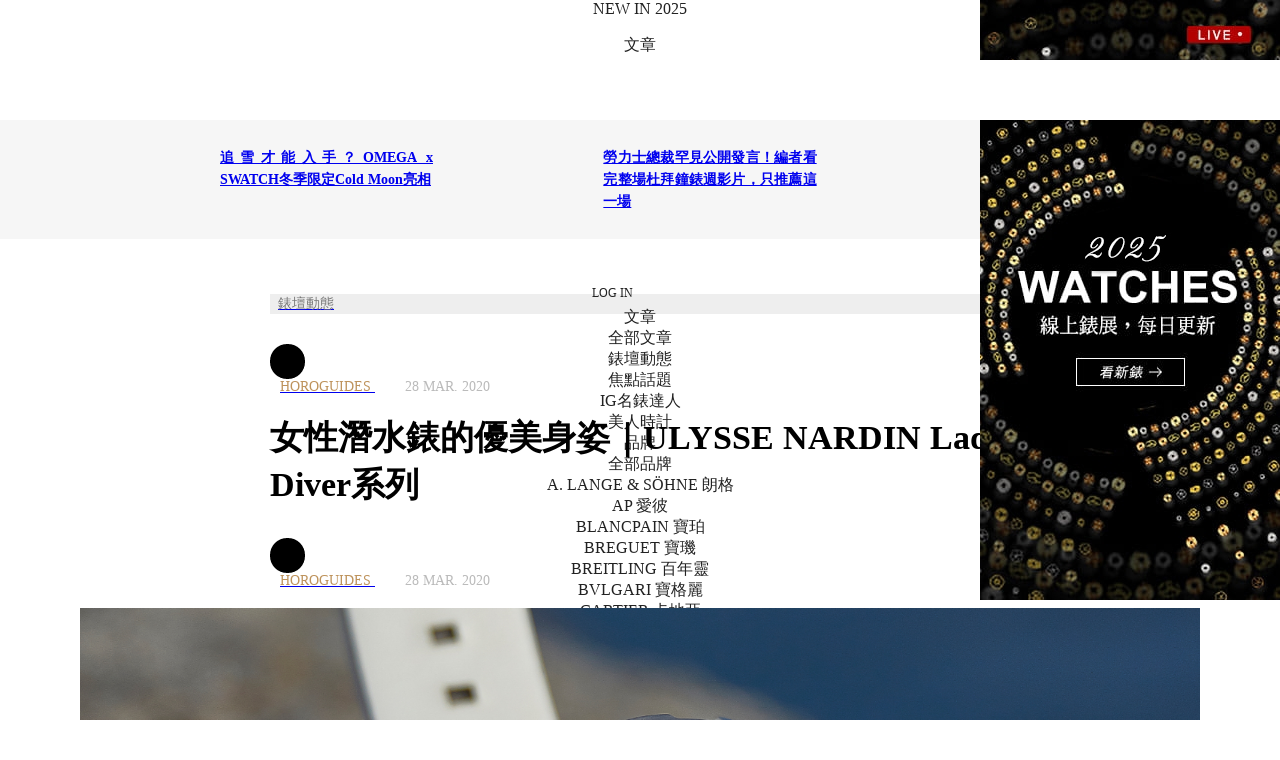

--- FILE ---
content_type: text/html; charset=utf-8
request_url: https://horoguides.com/hk/a/%E5%A5%B3%E6%80%A7%E6%BD%9B%E6%B0%B4%E9%8C%B6%E7%9A%84%E5%84%AA%E7%BE%8E%E8%BA%AB%E5%A7%BF%EF%BD%9Culysse-nardin-lady-diver%E7%B3%BB%E5%88%97
body_size: 38135
content:
<!DOCTYPE html>
<html lang="zh-Hant-HK">
<head>
<meta charset="utf-8">
<link rel="alternate" hreflang="zh-Hant-HK" href="https://horoguides.com/hk/a/%E5%A5%B3%E6%80%A7%E6%BD%9B%E6%B0%B4%E9%8C%B6%E7%9A%84%E5%84%AA%E7%BE%8E%E8%BA%AB%E5%A7%BF%EF%BD%9Culysse-nardin-lady-diver%E7%B3%BB%E5%88%97"><meta name="title" content="女性潛水錶的優美身姿｜ULYSSE NARDIN Lady Diver系列 - Horoguides 名錶指南 - 香港 Hong Kong"/><meta property="og:title" content="女性潛水錶的優美身姿｜ULYSSE NARDIN Lady Diver系列 - Horoguides 名錶指南 - 香港 Hong Kong"/><meta name="description" content="ULYSSE NARDIN 隆重呈獻新款 Lady Diver 系列，集優雅、性感、年輕與運動於一身，展現品牌感性大膽的全新女性身份。此系列由27歲義大利自由潛水員Alessia Zecchini演繹，呼應其海洋探索精神。提供深邃藍、熱情黑、母貝白三種配色，39毫米輕薄錶徑。限量款「大白鯊」背面印有女性潛水員身姿。各款腕錶融合精緻鑽石時標與標誌性設計，防水300米，完美詮釋現代女性的堅毅與魅力。"/><meta property="og:description" content="ULYSSE NARDIN 隆重呈獻新款 Lady Diver 系列，集優雅、性感、年輕與運動於一身，展現品牌感性大膽的全新女性身份。此系列由27歲義大利自由潛水員Alessia Zecchini演繹，呼應其海洋探索精神。提供深邃藍、熱情黑、母貝白三種配色，39毫米輕薄錶徑。限量款「大白鯊」背面印有女性潛水員身姿。各款腕錶融合精緻鑽石時標與標誌性設計，防水300米，完美詮釋現代女性的堅毅與魅力。"/><meta property="og:image" itemprop="image" content="https://horoguides.com/hk/downloads/bestchose/pic/pic_con/202003/20200318572581.png"/><meta property="og:image:width" content="600"/><meta property="og:image:height" content="315"/><link rel="image_src" type="image/jpeg" href="https://horoguides.com/hk/downloads/bestchose/pic/pic_con/202003/20200318572581.png"><meta name="keyword" content="雅典;潛水;8163-182LE-3/11-GW"/><meta property="og:updated_time" content="1585357200"/><meta http-equiv="content-language" content="zh-hk"/><meta name="baidu-site-verification" content="CLLs06hPAZ"/><title>女性潛水錶的優美身姿｜ULYSSE NARDIN Lady Diver系列 - Horoguides 名錶指南 - 香港 Hong Kong</title><!-- JSON-LD -->
<script type="application/ld+json">
{
    "@context": "https://schema.org/",
    "@type": "Article",
    "@language": "zh-HK",
    "inLanguage": "zh-HK",
    "headline": "女性潛水錶的優美身姿｜ULYSSE NARDIN Lady Diver系列",
    "description": "ULYSSE NARDIN 隆重呈獻新款 Lady Diver 系列，集優雅、性感、年輕與運動於一身，展現品牌感性大膽的全新女性身份。此系列由27歲義大利自由潛水員Alessia Zecchini演繹，呼應其海洋探索精神。提供深邃藍、熱情黑、母貝白三種配色，39毫米輕薄錶徑。限量款「大白鯊」背面印有女性潛水員身姿。各款腕錶融合精緻鑽石時標與標誌性設計，防水300米，完美詮釋現代女性的堅毅與魅力。",
    "keywords": "雅典,潛水,8163-182LE-3/11-GW",
    "author": {
        "@type": "Person",
        "name": "HOROGUIDES"
    },
    "publisher": {
        "@type": "Organization",
        "name": "Horoguides",
        "url": "https://horoguides.com/hk",
        "logo": "https://horoguides.com/images/common/logo-black.svg"
    },
    "datePublished": "2020-03-28T09:00:00+08:00",
    "dateModified": "2020-03-30T11:50:07+08:00",
    "image": [
        "https://horoguides.com/hk/downloads/bestchose/pic/pic_con/202003/20200318512989.png"
    ],
    "mainEntityOfPage": "https://horoguides.com/hk/a/%E5%A5%B3%E6%80%A7%E6%BD%9B%E6%B0%B4%E9%8C%B6%E7%9A%84%E5%84%AA%E7%BE%8E%E8%BA%AB%E5%A7%BF%EF%BD%9Culysse-nardin-lady-diver%E7%B3%BB%E5%88%97"
}
</script><meta name="viewport" content="width=device-width,initial-scale=1.0, minimum-scale=1.0" user-scalable="no" maximum-scale="1.0"/><meta name="format-detection" content="telephone=no"/>
<link href="/css/reset.css" media="all" rel="stylesheet" type="text/css">
<link href="/css/font_style.css?20250709_1" media="all" rel="stylesheet" type="text/css">
<link href="/css/region_style.css" media="all" rel="stylesheet" type="text/css">
<link href="/css/PopupPanel.css?5" media="all" rel="stylesheet" type="text/css">
<link rel="stylesheet" href="/hk/cache/content/desktop/user/murasaki/hk/css/Base/Base_common_css.css?1">
            <link rel="preconnect" href="https://fonts.googleapis.com">
            <link rel="preconnect" href="https://fonts.gstatic.com" crossorigin>
            <link href="https://fonts.googleapis.com/css2?family=Noto+Serif+TC:wght@300;400&display=swap" rel="stylesheet">
            <link href="https://fonts.googleapis.com/css2?family=Cormorant+Infant:wght@300&display=swap" rel="stylesheet">
            <link href="https://fonts.googleapis.com/css2?family=Noto+Sans+TC:wght@300;400;500&display=swap" rel="stylesheet">
            <link href="https://fonts.googleapis.com/css2?family=Cormorant:wght@300&display=swap" rel="stylesheet">
            <link href="https://fonts.googleapis.com/css2?family=Crimson+Text:ital,wght@0,400;0,600;0,700;1,400;1,600;1,700&display=swap" rel="stylesheet">
<!-- Begin Google Ad Manager -->
<script async type="text/javascript" id="" src="https://www.googletagservices.com/tag/js/gpt.js"></script>
<!-- End Google Ad Manager -->
<!-- Google Tag Manager -->
<script>(function(w,d,s,l,i){w[l]=w[l]||[];w[l].push({'gtm.start':
new Date().getTime(),event:'gtm.js'});var f=d.getElementsByTagName(s)[0],
j=d.createElement(s),dl=l!='dataLayer'?'&l='+l:'';j.async=true;j.src=
'https://www.googletagmanager.com/gtm.js?id='+i+dl;f.parentNode.insertBefore(j,f);
})(window,document,'script','dataLayer','GTM-5L7BDR8');

//改用gtm後,要補上gtag的函式宣告
window.dataLayer = window.dataLayer || [];
function gtag(){dataLayer.push(arguments);}
gtag('js', new Date());
gtag('config', 'UA-90322481-1');

window.googletag = window.googletag || {cmd: []};//GAM
</script>
<!-- End Google Tag Manager -->
<!-- BEGIN Google Publisher Tag -->
<script async src="https://pagead2.googlesyndication.com/pagead/js/adsbygoogle.js?client=ca-pub-1402309998636118" crossorigin="anonymous"></script>
<!-- END Google Publisher Tag -->
    <!--網站代表縮圖-->
    <link rel="shortcut icon" href="/hk/images/favico.ico">
    <link rel="apple-touch-icon" sizes="57x57" href="/images/apple-icon-57x57.png" />
    <link rel="apple-touch-icon" sizes="72x72" href="/images/apple-icon-72x72.png" />
    <link rel="apple-touch-icon" sizes="114x114" href="/images/apple-icon-114x114.png" />
    <link rel="apple-touch-icon" sizes="144x144" href="/images/apple-icon-144x144.png" />
    <!--BEGIN_頁面CSS-->
    <!--END_頁面CSS-->
</head>
<body>
<!-- Google Tag Manager (noscript) -->
<noscript><iframe src="https://www.googletagmanager.com/ns.html?id=GTM-5L7BDR8"
height="0" width="0" style="display:none;visibility:hidden"></iframe></noscript>
<!-- End Google Tag Manager (noscript) --><link rel="stylesheet" href="/hk/cache/content/desktop/public/hk/css/UISearch/UISearch.css?1"><link rel="stylesheet" href="/hk/cache/content/desktop/public/hk/css/LoginToolsA/LoginToolsA.css?1"><link rel="stylesheet" href="/hk/cache/content/desktop/public/hk/css/OpenIDFacebook/OpenIDFacebook.css?1"><link rel="stylesheet" href="/hk/cache/content/desktop/public/hk/css/UserTimes/UserTimes.css?1"><link rel="stylesheet" href="/hk/cache/content/desktop/public/hk/css/LoadingLayerB/LoadingLayerB.css?1"><link rel="stylesheet" href="/hk/cache/content/desktop/public/hk/css/mainMenu/mainMenu.css?9"><link rel="stylesheet" href="/hk/cache/content/desktop/public/hk/css/UserStatusPanel/UserStatusPanel.css?1"><link rel="stylesheet" href="/hk/cache/content/desktop/public/hk/css/SubMenuOfficial/SubMenuOfficial.css?1"><link rel="stylesheet" href="/hk/cache/content/desktop/public/hk/css/UISocialShare/UISocialShare.css?1"><link rel="stylesheet" href="/hk/cache/content/desktop/public/hk/css/UserLikes/UserLikes.css?1"><link rel="stylesheet" href="/hk/cache/content/desktop/public/hk/css/UserScoresA/UserScoresA.css?1"><link rel="stylesheet" href="/hk/cache/content/desktop/public/hk/css/UITip/UITip.css?1"><link rel="stylesheet" href="/hk/cache/content/desktop/public/hk/css/UIPriceTip/UIPriceTip.css?1"><link rel="stylesheet" href="/hk/cache/content/desktop/public/hk/css/content/content.css?1"><link rel="stylesheet" href="/hk/cache/content/desktop/public/hk/css/AdBannerK_A/AdBannerK_A.css?1"><link rel="stylesheet" href="/hk/cache/content/desktop/public/hk/css/AdBannerD_A/AdBannerD_A.css?1"><link rel="stylesheet" href="/hk/cache/content/desktop/public/hk/css/AdBannerD_B/AdBannerD_B.css?1"><link rel="stylesheet" href="/hk/cache/content/desktop/public/hk/css/AdBannerW_A/AdBannerW_A.css?1"><link rel="stylesheet" href="/hk/cache/content/desktop/public/hk/css/AdBannerV_A/AdBannerV_A.css?1"><link rel="stylesheet" href="/hk/cache/content/desktop/public/hk/css/AdBannerR_A/AdBannerR_A.css?1"><link rel="stylesheet" href="/hk/cache/content/desktop/public/hk/css/AdBannerL_A/AdBannerL_A.css?1"><link rel="stylesheet" href="/hk/cache/content/desktop/public/hk/css/AdBannerY_A/AdBannerY_A.css?1"><link rel="stylesheet" href="/hk/cache/content/desktop/public/hk/css/IHotArticleD/IHotArticleD.css?1"><link rel="stylesheet" href="/hk/cache/content/desktop/public/hk/css/ArticleTextA/ArticleTextA.css?1"><link rel="stylesheet" href="/hk/cache/content/desktop/public/hk/css/TimeLab2EasyVote_0/TimeLab2EasyVote_0.css?1"><link rel="stylesheet" href="/hk/cache/content/desktop/public/hk/css/IArticleWatchesB/IArticleWatchesB.css?1"><link rel="stylesheet" href="/hk/cache/content/desktop/public/hk/css/TimeLab2EasyVote/TimeLab2EasyVote.css?1"><link rel="stylesheet" href="/hk/cache/content/desktop/public/hk/css/AdBannerO_A/AdBannerO_A.css?1"><link rel="stylesheet" href="/hk/cache/content/desktop/public/hk/css/InterestedArticleE/InterestedArticleE.css?1"><link rel="stylesheet" href="/hk/cache/content/desktop/public/hk/css/ILatestArticleB/ILatestArticleB.css?1"><link rel="stylesheet" href="/hk/cache/content/desktop/public/hk/css/IHotArticleE/IHotArticleE.css?1"><link rel="stylesheet" href="/hk/cache/content/desktop/public/hk/css/CMostReadArticles/CMostReadArticles.css?1"><link rel="stylesheet" href="/hk/cache/content/desktop/public/hk/css/CHeatBrands/CHeatBrands.css?1"><link rel="stylesheet" href="/hk/cache/content/desktop/public/hk/css/CMergeBlock/CMergeBlock.css?1"><link rel="stylesheet" href="/hk/cache/content/desktop/public/hk/css/UserLatestScoresC_2/UserLatestScoresC_2.css?1"><link rel="stylesheet" href="/hk/cache/content/desktop/public/hk/css/BackToTopButton/BackToTopButton.css?1"><link rel="stylesheet" href="/hk/cache/content/desktop/public/hk/css/AdBannerS_A/AdBannerS_A.css?1"><link rel="stylesheet" href="/hk/cache/content/desktop/public/hk/css/footer/footer.css?1"><div id="main">
    <div id="inMain">
        <div id="content" class="content"><div id="mainMenu" class="mainMenu Noto3 pos_abs">
                                
                                <div class="outBox">
                                    <div class="desktop">
                                        <div class="part1 part1A boxSizing pos_rel">
                                            <div class="vAlign columnA"></div><a href="/hk" title="HOROGUIDES"><div class="logo logoBox1 imgA columnA"></div></a>
                                            <div class="sideBoxL pos_abs">
                                                <div class="vAlign columnA"></div><a title="DECEMBER 23, 2025"><div class="date Noto4 columnA">DECEMBER 23, 2025</div></a>
                                            </div>
                                            <div class="sideBoxR pos_abs">
                                                <div class="vAlign columnA"></div><a href="javascript:$.popupPanel({skin:$.skinLoginPanel(),duration:300});" title="LOG IN"><div class="login Noto4 columnA">LOG IN</div></a>
                                            </div>
                                        </div>
                                    </div>
                                    <div class="part2 part2A boxSizing pos_rel">
                                        <div class="shortenUrlBox"></div><div class="shortCutBox"></div>
                                        <div class="desktop height_pcnt_100">
                                            <div class="partInbox pos_rel">
                                                <div class="vAlign columnA"></div><div class="mainBox columnA"><ul class="dMenu menuBox Noto4"><a title="NEW IN 2025" href="/hk/2025_new_watches" target="_self"><li class="dItem desktop_only pos_rel cursor_pointer columnA" data-key="watches_2025"><div class="vAlign columnA"></div><div class="text columnA">NEW IN 2025</div></li></a><a title="文章"><li class="dItem pos_rel cursor_pointer columnA" data-key="articles"><div class="vAlign columnA"></div><div class="text columnA">文章</div><div class="icon pos_abs arrow_down imgA columnA"></div></li></a><a title="品牌"><li class="dItem pos_rel cursor_pointer columnA" data-key="brands"><div class="vAlign columnA"></div><div class="text columnA">品牌</div><div class="icon pos_abs arrow_down imgA columnA"></div></li></a><a title="搵錶" href="/hk/watch_finder" target="_self"><li class="dItem pos_rel cursor_pointer columnA" data-key="watchFinder"><div class="vAlign columnA"></div><div class="text columnA">搵錶</div></li></a><a title="排行榜"><li class="dItem pos_rel cursor_pointer columnA" data-key="leaderboard"><div class="vAlign columnA"></div><div class="text columnA">排行榜</div><div class="icon pos_abs arrow_down imgA columnA"></div></li></a><a title="拍賣" href="/hk/auction" target="_self"><li class="dItem pos_rel cursor_pointer columnA" data-key="auction"><div class="vAlign columnA"></div><div class="text columnA">拍賣</div></li></a><a title="Lab" href="/hk/time_lab" target="_self"><li class="dItem pos_rel cursor_pointer columnA" data-key="Lab"><div class="vAlign columnA"></div><div class="text columnA">Lab</div></li></a><li class="searchUI dItem pos_rel cursor_pointer columnA"><div class="vAlign columnA"></div></li></ul><div class="dSubmenu boxSizing pos_abs" data-key="articles">
                        <div class="dSubmenuInBox flex">
                            <div class="lBox flex boxSizing column">
                                <ul  class="boxSizing"><a href="/hk/browse" title="全部文章"><li class="unit text_gold" data-name="全部文章">全部文章</li></a><a href="/hk/browse?ac_id=1" title="錶壇動態"><li class="unit" data-name="錶壇動態">錶壇動態</li></a><a href="/hk/browse?ac_id=3" title="焦點話題"><li class="unit" data-name="焦點話題">焦點話題</li></a><a href="/hk/browse?ac_id=14" title="IG名錶達人"><li class="unit" data-name="IG名錶達人">IG名錶達人</li></a><a href="/hk/browse?ac_id=13" title="美人時計"><li class="unit" data-name="美人時計">美人時計</li></a></ul>
                            </div><div class="rBox flex boxSizing column"><div class="unit pos_rel" data-name=" TOP 100名錶熱搜排行榜：12月重點速報">
                        <a href="/hk/a/top-100名錶熱搜排行榜：12月重點速報-3" title=" TOP 100名錶熱搜排行榜：12月重點速報"><div class="unitInbox">
                            <div class="imgBox pos_rel"><div class="visual visualA imgB brightness75" data-src="/hk/downloads/bestchose/pic/pic_con/202512/202512101027101291.jpg"></div><div class="category pos_abs">錶壇動態</div></div>
                            <div class="subject"> TOP 100名錶熱搜排行榜：12月重點速報</div>
                        </div></a>
                        
                    </div><div class="unit pos_rel" data-name="經典的溫暖回歸｜A. LANGE & SÖHNE朗格Lange 1 Daymatic蜂蜜金">
                        <a href="/hk/a/經典的溫暖回歸｜a-lange-sÖhne朗格lange-1-daymatic蜂蜜金" title="經典的溫暖回歸｜A. LANGE & SÖHNE朗格Lange 1 Daymatic蜂蜜金"><div class="unitInbox">
                            <div class="imgBox pos_rel"><div class="visual visualA imgB brightness75" data-src="/hk/downloads/bestchose/pic/pic_con/202512/202512081406301411.jpg"></div><div class="category pos_abs">錶壇動態</div></div>
                            <div class="subject">經典的溫暖回歸｜A. LANGE & SÖHNE朗格Lange 1 Daymatic蜂蜜金</div>
                        </div></a>
                        
                    </div><div class="unit pos_rel" data-name="從大導私人收藏F.P. Journe到Dufour 01號：富藝斯紐約鐘錶秋拍十大拍品一次看">
                        <a href="/hk/a/從大導私人收藏f-p-journe到dufour-01號：富藝斯紐約鐘錶秋拍十大拍品一次看" title="從大導私人收藏F.P. Journe到Dufour 01號：富藝斯紐約鐘錶秋拍十大拍品一次看"><div class="unitInbox">
                            <div class="imgBox pos_rel"><div class="visual visualA imgB brightness75" data-src="/hk/downloads/bestchose/pic/pic_con/202512/202512101842407831.jpg"></div><div class="category pos_abs">焦點話題</div></div>
                            <div class="subject">從大導私人收藏F.P. Journe到Dufour 01號：富藝斯紐約鐘錶秋拍十大拍品一次看</div>
                        </div></a>
                        
                    </div></div>
                        </div>
                    </div><div class="dSubmenu boxSizing pos_abs" data-key="brands">
                        <div class="dSubmenuInBox flex">
                            <div class="lBox lBoxA flex boxSizing column">
                                <ul  class="boxSizing ul_A"><a><li class="unit" data-name="熱門品牌"><span class="" style="color:#787878;">熱門品牌</span></li></a><a href="/hk/w/a-lange-s%C3%96hne" title="A. LANGE & SÖHNE 朗格"><li class="unit" data-name="A. LANGE & SÖHNE 朗格">A. LANGE & SÖHNE 朗格</li></a><a href="/hk/w/audemars-piguet" title="AP 愛彼"><li class="unit" data-name="AP 愛彼"><span class="Noto5">AP 愛彼</span></li></a><a href="/hk/w/blancpain" title="BLANCPAIN 寶珀"><li class="unit" data-name="BLANCPAIN 寶珀">BLANCPAIN 寶珀</li></a><a href="/hk/w/breguet" title="BREGUET 寶璣"><li class="unit" data-name="BREGUET 寶璣">BREGUET 寶璣</li></a><a href="/hk/w/breitling" title="BREITLING 百年靈"><li class="unit" data-name="BREITLING 百年靈">BREITLING 百年靈</li></a><a href="/hk/w/bvlgari" title="BVLGARI 寶格麗"><li class="unit" data-name="BVLGARI 寶格麗">BVLGARI 寶格麗</li></a><a href="/hk/w/cartier" title="CARTIER 卡地亞"><li class="unit" data-name="CARTIER 卡地亞">CARTIER 卡地亞</li></a></ul><ul  class="boxSizing ul_A  ul_B"><a href="/hk/w/chanel" title="CHANEL 香奈兒"><li class="unit" data-name="CHANEL 香奈兒">CHANEL 香奈兒</li></a><a href="/hk/w/hublot" title="HUBLOT 宇舶表"><li class="unit" data-name="HUBLOT 宇舶表">HUBLOT 宇舶表</li></a><a href="/hk/w/iwc" title="IWC 萬國錶"><li class="unit" data-name="IWC 萬國錶">IWC 萬國錶</li></a><a href="/hk/w/jaeger-lecoultre" title="JAEGER-LECOULTRE 積家"><li class="unit" data-name="JAEGER-LECOULTRE 積家">JAEGER-LECOULTRE 積家</li></a><a href="/hk/w/longines" title="LONGINES 浪琴表"><li class="unit" data-name="LONGINES 浪琴表">LONGINES 浪琴表</li></a><a href="/hk/w/omega" title="OMEGA 歐米茄"><li class="unit" data-name="OMEGA 歐米茄">OMEGA 歐米茄</li></a><a href="/hk/w/oris" title="ORIS 豪利時"><li class="unit" data-name="ORIS 豪利時">ORIS 豪利時</li></a><a href="/hk/w/officine-panerai" title="PANERAI 沛納海"><li class="unit" data-name="PANERAI 沛納海">PANERAI 沛納海</li></a></ul><ul  class="boxSizing ul_A  ul_B"><a href="/hk/w/patek-philippe" title="PP 百達翡麗"><li class="unit" data-name="PP 百達翡麗"><span class="Noto5">PP 百達翡麗</span></li></a><a href="/hk/w/piaget" title="PIAGET 伯爵"><li class="unit" data-name="PIAGET 伯爵">PIAGET 伯爵</li></a><a href="/hk/w/richard-mille" title="RICHARD MILLE "><li class="unit" data-name="RICHARD MILLE ">RICHARD MILLE </li></a><a href="/hk/w/rolex" title="ROLEX 勞力士"><li class="unit" data-name="ROLEX 勞力士"><span class="Noto5">ROLEX 勞力士</span></li></a><a href="/hk/w/tag-heuer" title="TAG HEUER 泰格豪雅"><li class="unit" data-name="TAG HEUER 泰格豪雅">TAG HEUER 泰格豪雅</li></a><a href="/hk/w/tudor" title="TUDOR 帝舵表"><li class="unit" data-name="TUDOR 帝舵表">TUDOR 帝舵表</li></a><a href="/hk/w/vacheron-constantin" title="VC 江詩丹頓"><li class="unit" data-name="VC 江詩丹頓">VC 江詩丹頓</li></a><a href="/hk/brands_list" title="全部品牌"><li class="unit" data-name="全部品牌"><span class="text_gold">全部品牌</span></li></a></ul>
                            </div><div class="rBox rBoxA flex boxSizing column"><div class="unit pos_rel" data-name="勞力士腕錶秉持「穩重、適用、不顯浮華」的設計作風，精確和耐用性更使勞力士身價不凡">
                        <a href="/w/rolex" title="ROLEX 勞力士腕錶秉持「穩重、適用、不顯浮華」的設計作風，精確和耐用性更使勞力士身價不凡"><div class="unitInbox">
                            <div class="imgBox pos_rel"><div class="visual visualA imgB brightness75" data-src="/hk/downloads/w_brand/10000/1000/100/w_brand_bg_S_39.jpg?1559286973"></div><div class="category pos_abs">ROLEX</div></div>
                            <div class="subject">勞力士腕錶秉持「穩重、適用、不顯浮華」的設計作風，精確和耐用性更使勞力士身價不凡</div>
                        </div></a>
                        
                    </div></div>
                        </div>
                    </div><div class="dSubmenu boxSizing pos_abs" data-key="leaderboard">
                        <div class="dSubmenuInBox flex">
                            <div class="lBox flex boxSizing column">
                                <ul  class="boxSizing"><a href="/hk/watch_ranking/top_100" title="Top100"><li class="unit" data-name="Top100">Top100</li></a><a href="/hk/watch_ranking/sports" title="運動錶Top20"><li class="unit" data-name="運動錶Top20">運動錶Top20</li></a><a href="/hk/watch_ranking/diving" title="潛水錶Top20"><li class="unit" data-name="潛水錶Top20">潛水錶Top20</li></a><a href="/hk/brand_turnover/top_50" title="品牌Top50"><li class="unit" data-name="品牌Top50">品牌Top50</li></a><a href="/hk/hot_series" title="熱門系列Best30"><li class="unit" data-name="熱門系列Best30">熱門系列Best30</li></a><a href="/hk/top_instagram" title="全球IG動態"><li class="unit" data-name="全球IG動態">全球IG動態</li></a><a href="/hk/suggestion?classify=2025%20名錶年鑑" title="2025名錶年鑑"><li class="unit" data-name="2025名錶年鑑">2025名錶年鑑</li></a></ul>
                            </div><div class="rBox flex boxSizing column"><div class="unit pos_rel" data-name="各大鐘錶品牌時刻更新，為你整合每日熱門錶款Top 100">
                        <a href="/hk/watch_ranking/top_100" title="熱門錶款 TOP 100"><div class="unitInbox">
                            <div class="imgBox pos_rel"><div class="visual visualA imgB brightness75" data-src="/hk/images/common/todays_hit_s.jpg"></div><div class="category categoryA pos_abs"><div class="vAlign columnA"></div><div class="columnA"><span class="title1">熱門錶款</span><br><span class="title2">TOP 100</span></div></div></div>
                            <div class="subject">各大鐘錶品牌時刻更新，為你整合每日熱門錶款Top 100</div>
                        </div></a>
                        
                    </div><div class="unit pos_rel" data-name="最受歡迎嘅2024 百大熱搜榜TOP100 ! ">
                        <a href="/hk/campaign/Top100_2024" title="2024百大熱搜榜"><div class="unitInbox">
                            <div class="imgBox pos_rel"><div class="visual visualA imgB brightness75" data-src="/hk/images/common/best_30.jpg"></div><div class="category categoryA pos_abs"><div class="vAlign columnA"></div><div class="columnA"><span class="title1">百大熱搜</span><br><span class="title2">2024</span></div></div></div>
                            <div class="subject">最受歡迎嘅2024 百大熱搜榜TOP100 ! </div>
                        </div></a>
                        
                    </div><div class="unit unit_IG pos_rel" data-name="唔洗逐一Follow，一次睇晒全球鐘錶品牌最新嘅Post！">
                        <a href="/hk/top_instagram?orderBy=0" title="全球 IG 動態"><div class="unitInbox">
                            <div class="imgBox pos_rel"><div class="visual imgB brightness75" data-code="downloads/w_instagram_cache/10000/5000/4200/DSc33Kgkk-2.jpg" data-igCode="DSc33Kgkk-2"></div><div class="category categoryA pos_abs"><div class="vAlign columnA"></div><div class="columnA"><span class="title1">今日最新</span><br><span class="title2">IG Post</span></div></div></div>
                            <div class="subject">唔洗逐一Follow，一次睇晒全球鐘錶品牌最新嘅Post！</div>
                        </div></a>
                        
                    </div></div>
                        </div>
                    </div></div>
                                                <div class="sideBoxL trans_opacity_03 pos_abs"><div class="vAlign columnA"></div><a href="/hk" title="HOROGUIDES"><div class="logo logoBox2 imgA columnA"></div></a></div>
                                                <div class="sideBoxR columnA trans_opacity_03 pos_abs">
                                                    <div class="vAlign columnA"></div><a href="javascript:$.popupPanel({skin:$.skinLoginPanel(),duration:300});" title="LOG IN"><div class="login Noto4 columnA">LOG IN</div></a><div class="UserTimes columnA"></div>
                                                </div>
                                            </div>
                                        </div>
                                        <div class="extra boxSizing">
                                            <div class="vAlign columnA"></div><a href="javascript:$.popupPanel({skin:$.skinLoginPanel(),duration:300});" title="LOG IN"><div class="login Noto4 columnA">LOG IN</div></a>
                                        </div>
                                        <div class="mobile pos_rel">
                                            <div class="sub_mobile boxSizing pos_abs"><ul class="mMenu menuBox Noto4 pos_rel"><li class="mItem pos_rel cursor_pointer" data-key="articles"><a class="pos_abs" title="文章"></a><div class="vAlign columnA"></div><div class="text columnA">文章</div><div class="icon pos_abs arrow_down imgA columnA"></div></li><ul class="mSubmenu Noto3">
                        <a href="/hk/browse" title="全部文章"><li class="unit text_gold" data-name="全部文章">全部文章</li></a><a href="/hk/browse?ac_id=1" title="錶壇動態"><li class="unit" data-name="錶壇動態">錶壇動態</li></a><a href="/hk/browse?ac_id=3" title="焦點話題"><li class="unit" data-name="焦點話題">焦點話題</li></a><a href="/hk/browse?ac_id=14" title="IG名錶達人"><li class="unit" data-name="IG名錶達人">IG名錶達人</li></a><a href="/hk/browse?ac_id=13" title="美人時計"><li class="unit" data-name="美人時計">美人時計</li></a>
                    </ul><li class="mItem pos_rel cursor_pointer" data-key="brands"><a class="pos_abs" title="品牌"></a><div class="vAlign columnA"></div><div class="text columnA">品牌</div><div class="icon pos_abs arrow_down imgA columnA"></div></li><ul class="mSubmenu Noto3">
                        <a href="/hk/brands_list" title="全部品牌"><li class="unit" data-name="全部品牌"><span class="text_gold">全部品牌</span></li></a><a href="/hk/w/a-lange-s%C3%96hne" title="A. LANGE & SÖHNE 朗格"><li class="unit" data-name="A. LANGE & SÖHNE 朗格">A. LANGE & SÖHNE 朗格</li></a><a href="/hk/w/audemars-piguet" title="AP 愛彼"><li class="unit" data-name="AP 愛彼"><span class="Noto5">AP 愛彼</span></li></a><a href="/hk/w/blancpain" title="BLANCPAIN 寶珀"><li class="unit" data-name="BLANCPAIN 寶珀">BLANCPAIN 寶珀</li></a><a href="/hk/w/breguet" title="BREGUET 寶璣"><li class="unit" data-name="BREGUET 寶璣">BREGUET 寶璣</li></a><a href="/hk/w/breitling" title="BREITLING 百年靈"><li class="unit" data-name="BREITLING 百年靈">BREITLING 百年靈</li></a><a href="/hk/w/bvlgari" title="BVLGARI 寶格麗"><li class="unit" data-name="BVLGARI 寶格麗">BVLGARI 寶格麗</li></a><a href="/hk/w/cartier" title="CARTIER 卡地亞"><li class="unit" data-name="CARTIER 卡地亞">CARTIER 卡地亞</li></a><a href="/hk/w/chanel" title="CHANEL 香奈兒"><li class="unit" data-name="CHANEL 香奈兒">CHANEL 香奈兒</li></a><a href="/hk/w/hublot" title="HUBLOT 宇舶表"><li class="unit" data-name="HUBLOT 宇舶表">HUBLOT 宇舶表</li></a><a href="/hk/w/iwc" title="IWC 萬國錶"><li class="unit" data-name="IWC 萬國錶">IWC 萬國錶</li></a><a href="/hk/w/jaeger-lecoultre" title="JAEGER-LECOULTRE 積家"><li class="unit" data-name="JAEGER-LECOULTRE 積家">JAEGER-LECOULTRE 積家</li></a><a href="/hk/w/longines" title="LONGINES 浪琴表"><li class="unit" data-name="LONGINES 浪琴表">LONGINES 浪琴表</li></a><a href="/hk/w/omega" title="OMEGA 歐米茄"><li class="unit" data-name="OMEGA 歐米茄">OMEGA 歐米茄</li></a><a href="/hk/w/oris" title="ORIS 豪利時"><li class="unit" data-name="ORIS 豪利時">ORIS 豪利時</li></a><a href="/hk/w/officine-panerai" title="PANERAI 沛納海"><li class="unit" data-name="PANERAI 沛納海">PANERAI 沛納海</li></a><a href="/hk/w/patek-philippe" title="PP 百達翡麗"><li class="unit" data-name="PP 百達翡麗"><span class="Noto5">PP 百達翡麗</span></li></a><a href="/hk/w/piaget" title="PIAGET 伯爵"><li class="unit" data-name="PIAGET 伯爵">PIAGET 伯爵</li></a><a href="/hk/w/richard-mille" title="RICHARD MILLE "><li class="unit" data-name="RICHARD MILLE ">RICHARD MILLE </li></a><a href="/hk/w/rolex" title="ROLEX 勞力士"><li class="unit" data-name="ROLEX 勞力士"><span class="Noto5">ROLEX 勞力士</span></li></a><a href="/hk/w/tag-heuer" title="TAG HEUER 泰格豪雅"><li class="unit" data-name="TAG HEUER 泰格豪雅">TAG HEUER 泰格豪雅</li></a><a href="/hk/w/tudor" title="TUDOR 帝舵表"><li class="unit" data-name="TUDOR 帝舵表">TUDOR 帝舵表</li></a><a href="/hk/w/vacheron-constantin" title="VC 江詩丹頓"><li class="unit" data-name="VC 江詩丹頓">VC 江詩丹頓</li></a>
                    </ul><li class="mItem pos_rel cursor_pointer" data-key="watchFinder"><a class="pos_abs" title="搵錶" href="/hk/watch_finder" target="_self"></a><div class="vAlign columnA"></div><div class="text columnA">搵錶</div></li><li class="mItem pos_rel cursor_pointer" data-key="leaderboard"><a class="pos_abs" title="排行榜"></a><div class="vAlign columnA"></div><div class="text columnA">排行榜</div><div class="icon pos_abs arrow_down imgA columnA"></div></li><ul class="mSubmenu Noto3">
                        <a href="/hk/watch_ranking/top_100" title="Top100"><li class="unit" data-name="Top100">Top100</li></a><a href="/hk/watch_ranking/sports" title="運動錶Top20"><li class="unit" data-name="運動錶Top20">運動錶Top20</li></a><a href="/hk/watch_ranking/diving" title="潛水錶Top20"><li class="unit" data-name="潛水錶Top20">潛水錶Top20</li></a><a href="/hk/brand_turnover/top_50" title="品牌Top50"><li class="unit" data-name="品牌Top50">品牌Top50</li></a><a href="/hk/hot_series" title="熱門系列Best30"><li class="unit" data-name="熱門系列Best30">熱門系列Best30</li></a><a href="/hk/top_instagram" title="全球IG動態"><li class="unit" data-name="全球IG動態">全球IG動態</li></a><a href="/hk/suggestion?classify=2025%20名錶年鑑" title="2025名錶年鑑"><li class="unit" data-name="2025名錶年鑑">2025名錶年鑑</li></a><a href="/hk/campaign/Top100_2024" title="2024百大熱搜榜"><li class="unit" data-name="2024百大熱搜榜">2024百大熱搜榜</li></a>
                    </ul><li class="mItem pos_rel cursor_pointer" data-key="auction"><a class="pos_abs" title="拍賣" href="/hk/auction" target="_self"></a><div class="vAlign columnA"></div><div class="text columnA">拍賣</div></li><li class="mItem pos_rel cursor_pointer" data-key="Time Lab"><a class="pos_abs" title="Time Lab" href="/hk/time_lab" target="_self"></a><div class="vAlign columnA"></div><div class="text columnA">Time Lab</div></li></ul></div>
                                            <div class="vAlign columnA"></div><div class="logoOutBox3 columnA"><a href="/hk" title="HOROGUIDES"><img class="logoBox3" src="/hk/images/common/logo-black.svg"></a></div>
                                            <div class="btnMobileMenu cursor_pointer imgA floatLeft columnA pos_abs"><div class="icon icon_menu_mobile imgA"></div></div><div class="searchBox_m boxSizing pos_abs"><div class="vAlign columnA"></div><div class="searchUI_m_2 columnA pos_rel cursor_pointer"></div></div></div>
                                    </div>
                                </div>
                            </div><div id="UserStatusPanel" class="UserStatusPanel">
                            <div class="outBox">
                                <div class="userInfo Noto3"><div class="inBox">
                        <a title="LOG IN"><div class="btnLogin login Noto4 btnUI columnA">LOG IN</div></a>
                    </div></div>
                            </div>
                        </div><div id="SubMenuOfficial" class="SubMenuOfficial Noto3">
			                    <div class="inBox">
                                    <a href="/hk"><div id="home" class="btn homeA"><img src="/hk/images/common/global/home-1.svg"></div></a>
                                    <a href="/hk/brands_list"><div id="brands" class="btn brandsA"><img src="/hk/images/common/global/brands-1.svg"></div></a>
                                    <a href="/hk/suggestion"><div id="picks" class="btn picksA"><img src="/hk/images/common/global/picks-1.svg?20180511"></div></a>
                                    <a href="/hk/watch_ranking/top_100"><div id="top100" class="btn top100A"><img src="/hk/images/common/global/charts-1.svg"></div></a><a href="/hk/2025_new_watches"><div id="EVENT" class="btn EVENTA"><img src="/hk/images/common/global/2025-1.svg?20250203"></div></a><div class="UserTimes column"></div></div>
							</div><div id='IAdBannerL_A'></div><div id="IHotArticleD" class="IHotArticleD"><div class="outBox"><div class="title Ming3">熱門文章</div><div class="cBox"><div class="container"><div class="unit">
                                            <a href="/hk/a/%E8%BF%BD%E9%9B%AA%E6%89%8D%E8%83%BD%E5%85%A5%E6%89%8B%EF%BC%9Fomega-x-swatch%E5%86%AC%E5%AD%A3%E9%99%90%E5%AE%9Acold-moon%E4%BA%AE%E7%9B%B8" title="追雪才能入手？OMEGA x SWATCH冬季限定Cold Moon亮相"><div class="imgBox imgB" data-src="/hk/downloads/bestchose/pic/pic_con/202512/202512051346226031.png">
                                                <img data-src="/hk/downloads/bestchose/pic/pic_con/202512/202512051346226031.png" alt="追雪才能入手？OMEGA x SWATCH冬季限定Cold Moon亮相">
                                            </div>
                                            <h2 class="Ming3">追雪才能入手？OMEGA x SWATCH冬季限定Cold Moon亮相</h2></a>
                                            <h6 class="Noto3">by<span class="author authorA"><a href="/hk/user/horoguides" title="追雪才能入手？OMEGA x SWATCH冬季限定Cold Moon亮相">HOROGUIDES</a></span><span class="date">1 DEC. 2025</span></h6>
                                        </div><div class="unit split">
                                            <a href="/hk/a/%E5%8B%9E%E5%8A%9B%E5%A3%AB%E7%B8%BD%E8%A3%81%E7%BD%95%E8%A6%8B%E5%85%AC%E9%96%8B%E7%99%BC%E8%A8%80%EF%BC%81%E7%B7%A8%E8%80%85%E7%9C%8B%E5%AE%8C%E6%95%B4%E5%A0%B4%E6%9D%9C%E6%8B%9C%E9%90%98%E9%8C%B6%E9%80%B1%E5%BD%B1%E7%89%87%EF%BC%8C%E5%8F%AA%E6%8E%A8%E8%96%A6%E9%80%99%E4%B8%80%E5%A0%B4" title="勞力士總裁罕見公開發言！編者看完整場杜拜鐘錶週影片，只推薦這一場"><div class="imgBox imgB" data-src="/hk/downloads/bestchose/pic/pic_con/202511/202511241551577351.jpg">
                                                <img data-src="/hk/downloads/bestchose/pic/pic_con/202511/202511241551577351.jpg" alt="勞力士總裁罕見公開發言！編者看完整場杜拜鐘錶週影片，只推薦這一場">
                                            </div>
                                            <h2 class="Ming3">勞力士總裁罕見公開發言！編者看完整場杜拜鐘錶週影片，只推薦這一場</h2></a>
                                            <h6 class="Noto3">by<span class="author authorA"><a href="/hk/user/horoguides" title="勞力士總裁罕見公開發言！編者看完整場杜拜鐘錶週影片，只推薦這一場">HOROGUIDES</a></span><span class="date">23 NOV. 2025</span></h6>
                                        </div><div class="unit unitB split">
                                            <a href="/hk/a/top-100%E5%90%8D%E9%8C%B6%E7%86%B1%E6%90%9C%E6%8E%92%E8%A1%8C%E6%A6%9C%EF%BC%9A12%E6%9C%88%E9%87%8D%E9%BB%9E%E9%80%9F%E5%A0%B1-3" title=" TOP 100名錶熱搜排行榜：12月重點速報"><div class="imgBox imgB" data-src="/hk/downloads/bestchose/pic/pic_con/202512/202512101027101291.jpg">
                                                <img data-src="/hk/downloads/bestchose/pic/pic_con/202512/202512101027101291.jpg" alt=" TOP 100名錶熱搜排行榜：12月重點速報">
                                            </div>
                                            <h2 class="Ming3"> TOP 100名錶熱搜排行榜：12月重點速報</h2></a>
                                            <h6 class="Noto3">by<span class="author authorA"><a href="/hk/user/singing-pan" title=" TOP 100名錶熱搜排行榜：12月重點速報">Singing Pan</a></span><span class="date">10 DEC. 2025</span></h6>
                                        </div></div></div></div></div><div id="ArticleTextA" class="ArticleTextA">
                                <div class="outBox">
                                    <article>
                    <section class="a_title">
                        <a href="/hk/browse?ac_id=1" title="錶壇動態">
                        <div class="a_category column Noto3 desktop">錶壇動態</div>
                    </a>
                        <div class="a_info mobile"><h6 class="author Noto3"><a href="/hk/user/horoguides"" title="HOROGUIDES" class="mobile">
                    <div class="author_pic imgB columnA" style="background-image:url(/hk/downloads/customer/10000/1000/174851484855495448/pic/20170603091858.jpg);"></div><span class="author_name author_name_A columnA">HOROGUIDES
                    </span></a><span class="date columnA mobile">28 MAR. 2020</span></h6></div>
                        <h1 class="Ming5">女性潛水錶的優美身姿｜ULYSSE NARDIN Lady Diver系列</h1>
                        <div class="a_info a_info_A"><h6 class="author Noto3"><a href="/hk/user/horoguides"" title="HOROGUIDES" class="desktop">
                    <div class="author_pic imgB columnA" style="background-image:url(/hk/downloads/customer/10000/1000/174851484855495448/pic/20170603091858.jpg);"></div><span class="author_name author_name_A columnA">HOROGUIDES
                    </span></a><span class="date columnA desktop">28 MAR. 2020</span><div class="socialBox"><div class="column"></div></div></h6></div>
                    </section><section class="a_header_pic pos_rel">
                                <figure class="pos_rel">
                                    
                                    <img class="headerPic brightness96" src="/hk/downloads/bestchose/pic/pic_con/202003/20200318512989.png" alt="ULYSSE NARDIN - DIVER - 8163-182LE-3/11-GW - 女性潛水錶的優美身姿｜ULYSSE NARDIN Lady Diver系列">
                                    <div class="mask pos_abs"></div>
                                </figure>
                            </section>
                    <div class="con flex">
                        <div class="side_L">
                            <section class="a_text Noto3 Yant3 a_text_A a_text_old"><div class="articleA_w"><div class="b-content"><div class="p_con"><p>在推出首款女士潛水錶的12年後，ULYSSE NARDIN隆重呈獻新款Lady Diver系列。海浪翻湧，探險不息，此系列潛水錶集優雅、性感、年輕和運動於一身，代表了ULYSSE NARDIN感性和大膽的全新女性身份，廣受全球鐘錶鑑賞家的好評。 更邀請27歲的義大利自由潛水員Alessia Zecchini新晉加入ULYSSE NARDIN探險家行列，即「現代尤利西斯」艦隊的佇列，曾獲多項比賽冠軍、保持多項世界紀錄的Alessia Zecchini是一位傑出、非凡的年輕女性，與Lady Diver系列潛水錶享有諸多共通的特質。</p><div class="ad-frame-interscroller"></div><p>&nbsp;</p></div><div class="imgBox"><img alt='ULYSSE NARDIN - DIVER - 8163-182LE-3/11-GW - 女性潛水錶的優美身姿｜ULYSSE NARDIN Lady Diver系列' data-src="/hk/downloads/customer/10000/1000/104855484848495448/discuss/md_pic/202003181606221.jpg" /></div><div class="p_con"><h5 style="color:#787878; font-family:Noto Sans TC,Sans-Serif; font-size:14px; font-weight:300; line-height:1.6; margin-bottom:40px; margin-top:6px">作為該團隊的首位女性成員，Alessia Zecchini 體現了海洋探索精神、內心強大力量和ULYSSE NARDIN的尤利西斯精神。&nbsp;</h5><div class="articleA_w"><div class="b-content"><div class="p_con"><p>新款Lady Diver系列採用三種標誌性顏色：深邃藍、熱情黑和母貝白，39毫米錶徑輕薄、低調。 這三款腕錶背面均印有風向玫瑰圖案。其中Lady Diver大白鯊限量款淡灰色潛水錶限量發行300只，與男款大白鯊潛水錶相得益彰。腕錶鑲有11顆鑽石時標，錶背印有女性潛水員的優美身姿，並配備代表海浪或美人魚鱗片紋理的一體式橡膠錶帶。</p></div><div class="imgBox"><img alt='ULYSSE NARDIN - DIVER - 8163-182LE-3/11-GW - 女性潛水錶的優美身姿｜ULYSSE NARDIN Lady Diver系列' data-src="/hk/downloads/customer/10000/1000/104855484848495448/discuss/md_pic/202003181606451.jpg" /></div><div class="p_con"><h5 style="color:#787878; font-family:Noto Sans TC,Sans-Serif; font-size:14px; font-weight:300; line-height:1.6; margin-bottom:40px; margin-top:6px">Lady Diver大白鯊限量款，不鏽鋼材質／UN-816自動上鍊機芯／時、分、秒、日期顯示／錶款鑲鑽11顆／藍寶石水晶鏡面／防水300米／錶徑39mm／限量300只</h5><div class="articleA_w"><div class="b-content"><div class="p_con"><p>Lady Diver深邃藍款則由不鏽鋼錶殼搭配深邃藍色錶盤，與玫瑰金秒針、ULYSSE NARDIN船錨標誌和日期視窗交相輝映。該錶款可搭配帶有針釦的藍色帆布錶帶、鱷魚皮錶帶或橡膠錶帶。Lady Diver珍珠母貝款搭載熠熠生輝的母貝錶盤，喚起人們對深邃、美麗大海的無盡遐想。緞面質感的白色鱷魚皮錶帶飾有四條深藍色安全縫線，如夏天般活力四射、熱情洋溢。</p></div><div class="imgBox"><img alt='ULYSSE NARDIN - DIVER - 8163-182LE-3/11-GW - 女性潛水錶的優美身姿｜ULYSSE NARDIN Lady Diver系列' data-src="/hk/downloads/customer/10000/1000/104855484848495448/discuss/md_pic/202003181607251.jpg" /></div><div class="p_con"><h5 style="color:#787878; font-family:Noto Sans TC,Sans-Serif; font-size:14px; font-weight:300; line-height:1.6; margin-bottom:40px; margin-top:6px">Diver Lady母貝白與深邃藍，不鏽鋼材質／UN-816自動上鍊機芯／時、分、秒、日期顯示／錶款鑲鑽40顆，共重0.92克拉／藍寶石水晶鏡面／防水300米／錶徑39mm</h5><div class="articleA_w"><div class="b-content"><div class="p_con"><p>Diver Lady熱情黑及玫瑰金款的錶圈、錶冠和錶圈均採用5N玫瑰金材質，錶殼和錶耳則採用黑色消光DLC不鏽鋼。啞黑色錶盤搭配橡膠紋理錶帶。玫瑰金和暗黑色的組合賦予此款潛水錶運動時尚氣息。與Diver系列男士潛水錶一樣，新款Lady Diver採用曲面鏡面和內凹形單向旋轉錶圈。鑲鑽時標打破了常規潛水錶設計，為傳統的運動外觀帶來獨特氣息；它們熠熠生輝，喚起人們對波光粼粼的海面的無盡遐想。</p></div><div class="imgBox"><img alt='ULYSSE NARDIN - DIVER - 8163-182LE-3/11-GW - 女性潛水錶的優美身姿｜ULYSSE NARDIN Lady Diver系列' data-src="/hk/downloads/customer/10000/1000/104855484848495448/discuss/md_pic/202003181608141.jpg" /></div><div class="p_con"><h5 style="color:#787878; font-family:Noto Sans TC,Sans-Serif; font-size:14px; font-weight:300; line-height:1.6; margin-bottom:40px; margin-top:6px">Diver Lady熱情黑，不鏽鋼、玫瑰金材質／UN-816自動上鍊機芯／時、分、秒、日期顯示／錶款鑲鑽40顆，共重0.92克拉／藍寶石水晶鏡面／防水300米／錶徑39mm</h5></div></div></div></div></div></div></div></div></div></div></div></div>
<div class="related_brand Noto3"><div class="inBox"><a href="/hk/w/ulysse-nardin" title="ULYSSE NARDIN 熱門排名 32"><div class="unit column">
                                    <div class="title columnA Ming3">
                                        相關品牌</div><div class="imgBox columnA">
                                            <div class="logo imgA" style="background-image:url(/hk/downloads/w_instagram_profile_cache/10000/1000/100/ulyssenardinofficial_M.jpg);"></div>
                                        </div><div class="info columnA">
                                        <div class="name Noto3">ULYSSE NARDIN</div>
                                        
                                    </div>
                                </div></a></div></div><div class="a_info a_info_B"><div class="sTitle columnA">文章分享</div><div class="socialBoxA columnA"></div></div>
                        <div class="a-tag"><a href="/hk/search/article?sW=%E9%9B%85%E5%85%B8" target="_blank" onclick="try{$.doRelatedTagClick({&#39;name&#39;:&#39;雅典&#39;});}catch(e){}"><h4 class="Noto3">雅典</h4></a><a href="/hk/search/article?sW=%E6%BD%9B%E6%B0%B4" target="_blank" onclick="try{$.doRelatedTagClick({&#39;name&#39;:&#39;潛水&#39;});}catch(e){}"><h4 class="Noto3">潛水</h4></a><a href="/hk/search/article?sW=8163-182LE-3%2F11-GW" target="_blank" onclick="try{$.doRelatedTagClick({&#39;name&#39;:&#39;8163-182LE-3/11-GW&#39;});}catch(e){}"><h4 class="Noto3">8163-182LE-3/11-GW</h4></a></div>
                    </section></div><div class="side_R side_R_A">
                            <div class="AdBanner_right_side AAdBannerA pos_rel"><div id="AdBannerD_A_1" class="AdBannerD_A" style="opacity: 1;">
                                                    <div class="outBox">
                                                        <div id="headBox" class="headBox Noto3">ADVERTISEMENT</div>
                                                        <a class="adBanner_a_tag" href='https://horoguides.com/hk/2025_new_watches' onclick='$.doAdClick(&#39;3216&#39;,&#39;&#39;);' target='_blank' title='新錶專區'>
                                                            <div id="adBox" class="adBox adBox_P" style="background-image: url(&quot;/hk/downloads/banner/pic/w_ad_banner_file_name3_3216.jpg?1747360683778&quot;);">
                                                                <img style="width:100%;height:auto;opacity:0;" src="/hk/downloads/banner/pic/w_ad_banner_file_name3_3216.jpg?1747360683778" alt="advertisement:新錶專區"/>
                                                                
                                                            </div>
                                                        </a>
                                                    </div>
                                                </div>
                                                </div>
                        </div>
                    </div>
                </article>
                                </div>
                            </div><div id='IArticleWatchesB' class='IArticleWatchesB'></div><div id="InterestedArticleE" class="InterestedArticleE"><div class="outBox"><div class="title Ming3">延伸閱讀<a href="/hk/browse?brand_id=69"><div class="rmBtn imgA"></div></a></div><div class="cBox"><div class="container"><div class="unit">
                                            <a href="/hk/a/ulysse-nardin-%C3%97-urwerk%E5%85%A9%E5%A4%A7%E7%8D%A8%E7%AB%8B%E8%A3%BD%E9%8C%B6%E5%85%88%E9%8B%92%E8%81%AF%E6%89%8B%EF%BC%9Aur-freak-%E9%9C%87%E6%92%BC%E7%99%BB%E5%A0%B4" title=" Ulysse Nardin × Urwerk兩大獨立製錶先鋒聯手：UR-FREAK 震撼登場"><div class="imgBox pos_rel imgB" data-src="/hk/downloads/bestchose/pic/pic_con/202511/202511201203014462.png">
                                                <img alt=" Ulysse Nardin × Urwerk兩大獨立製錶先鋒聯手：UR-FREAK 震撼登場" data-src="/hk/downloads/bestchose/pic/pic_con/202511/202511201203014462.png">
                                            </div>
                                            <h2 class="Ming3"> Ulysse Nardin × Urwerk兩大獨立製錶先鋒聯手：UR-FREAK 震撼登場</h2></a>
                                            <h6 class="Noto3">by<span class="author authorA"><a href="/hk/user/horoguides" title="HOROGUIDES">HOROGUIDES</a></span><span class="date">20 NOV. 2025</span></h6>
                                        </div><div class="unit split">
                                            <a href="/hk/a/%E7%90%BA%E7%91%AF%E5%B7%A5%E8%97%9D%E9%87%8D%E5%A1%91%E5%89%8D%E8%A1%9B%E7%B6%93%E5%85%B8%EF%BD%9Culysse-nardin%E5%85%A9%E6%AC%BE%E5%85%A8%E6%96%B0freak-s-enamel%E8%85%95%E9%8C%B6%E9%99%90%E9%87%8F%E7%99%BB%E5%A0%B4" title="琺瑯工藝重塑前衛經典｜ULYSSE NARDIN兩款全新Freak S Enamel腕錶限量登場"><div class="imgBox pos_rel imgB" data-src="/hk/downloads/bestchose/pic/pic_con/202510/202510190835146612.jpg">
                                                <img alt="琺瑯工藝重塑前衛經典｜ULYSSE NARDIN兩款全新Freak S Enamel腕錶限量登場" data-src="/hk/downloads/bestchose/pic/pic_con/202510/202510190835146612.jpg">
                                            </div>
                                            <h2 class="Ming3">琺瑯工藝重塑前衛經典｜ULYSSE NARDIN兩款全新Freak S Enamel腕錶限量登場</h2></a>
                                            <h6 class="Noto3">by<span class="author authorA"><a href="/hk/user/tammy" title="Tammy Li">Tammy Li</a></span><span class="date">19 OCT. 2025</span></h6>
                                        </div><div class="unit unitA split">
                                            <a href="/hk/a/%E8%87%AA%E7%94%B1%E4%B9%8B%E8%BC%AA%E5%86%8D%E9%80%B2%E5%8C%96%EF%BC%81ulysse-nardin%E9%99%90%E9%87%8F%E6%96%B0%E4%BD%9Cblast-free-wheel-maillechort-%E7%99%BB%E5%A0%B4" title="自由之輪再進化！ULYSSE NARDIN限量新作Blast [Free Wheel Maillechort] 登場"><div class="imgBox pos_rel imgB" data-src="/hk/downloads/bestchose/pic/pic_con/202507/202507231525315292.jpg">
                                                <img alt="自由之輪再進化！ULYSSE NARDIN限量新作Blast [Free Wheel Maillechort] 登場" data-src="/hk/downloads/bestchose/pic/pic_con/202507/202507231525315292.jpg">
                                            </div>
                                            <h2 class="Ming3">自由之輪再進化！ULYSSE NARDIN限量新作Blast [Free Wheel Maillechort] 登場</h2></a>
                                            <h6 class="Noto3">by<span class="author authorA"><a href="/hk/user/horoguides" title="HOROGUIDES">HOROGUIDES</a></span><span class="date">23 JUL. 2025</span></h6>
                                        </div><div class="unit unitA unitB split">
                                            <a href="/hk/a/%E6%9C%80%E8%BC%95%E6%BD%9B%E6%B0%B4%E9%8C%B6%EF%BC%81ulysse-nardin%E5%85%A8%E6%96%B0diver-air%E7%AA%81%E7%A0%B4%E8%BC%95%E5%B7%A7%E6%A5%B5%E9%99%90" title="最輕潛水錶！ULYSSE NARDIN全新Diver [Air]突破輕巧極限"><div class="imgBox pos_rel imgB" data-src="/hk/downloads/bestchose/pic/pic_con/202504/202504081500238292.jpg">
                                                <div class="icon_fair imgA pos_abs icon_WW2025"></div><img alt="最輕潛水錶！ULYSSE NARDIN全新Diver [Air]突破輕巧極限" data-src="/hk/downloads/bestchose/pic/pic_con/202504/202504081500238292.jpg">
                                            </div>
                                            <h2 class="Ming3">最輕潛水錶！ULYSSE NARDIN全新Diver [Air]突破輕巧極限</h2></a>
                                            <h6 class="Noto3">by<span class="author authorA"><a href="/hk/user/tammy" title="Tammy Li">Tammy Li</a></span><span class="date">8 APR. 2025</span></h6>
                                        </div></div></div></div></div><div id="ILatestArticleB" class="ILatestArticleB"><div class="outBox"><div class="title Ming3">最新文章</div><div class="cBox"><div class="container"><div class="unit">
                                            <a href="/hk/a/%E8%97%8F%E5%AE%B6shea%E7%9A%84%E5%B9%B4%E5%BA%A6%E6%9C%80%E6%84%9B%EF%BD%9Choroguides%E9%9B%9C%E8%AA%8Cvol-9%E7%89%B9%E5%88%A5%E4%BC%81%E5%8A%83" title="藏家Shea的年度最愛｜HOROGUIDES雜誌Vol.9特別企劃"><div class="imgBox pos_rel imgB" data-src="/hk/downloads/bestchose/pic/pic_con/202512/202512151845288852.jpg">
                                                <img alt="藏家Shea的年度最愛｜HOROGUIDES雜誌Vol.9特別企劃" data-src="/hk/downloads/bestchose/pic/pic_con/202512/202512151845288852.jpg">
                                            </div>
                                            <h2 class="Ming3">藏家Shea的年度最愛｜HOROGUIDES雜誌Vol.9特別企劃</h2></a>
                                            <h6 class="Noto3">by<span class="author authorA"><a href="/hk/user/horoguides" title="HOROGUIDES">HOROGUIDES</a></span><span class="date">17 DEC. 2025</span></h6>
                                        </div><div class="unit split">
                                            <a href="/hk/a/%E8%97%8F%E5%AE%B6rolf-chen%E7%9A%84%E5%B9%B4%E5%BA%A6%E6%9C%80%E6%84%9B%EF%BD%9Choroguides%E9%9B%9C%E8%AA%8Cvol-9%E7%89%B9%E5%88%A5%E4%BC%81%E5%8A%83" title="藏家Rolf Chen的年度最愛｜HOROGUIDES雜誌Vol.9特別企劃"><div class="imgBox pos_rel imgB" data-src="/hk/downloads/bestchose/pic/pic_con/202512/202512172321488122.jpg">
                                                <img alt="藏家Rolf Chen的年度最愛｜HOROGUIDES雜誌Vol.9特別企劃" data-src="/hk/downloads/bestchose/pic/pic_con/202512/202512172321488122.jpg">
                                            </div>
                                            <h2 class="Ming3">藏家Rolf Chen的年度最愛｜HOROGUIDES雜誌Vol.9特別企劃</h2></a>
                                            <h6 class="Noto3">by<span class="author authorA"><a href="/hk/user/horoguides" title="HOROGUIDES">HOROGUIDES</a></span><span class="date">16 DEC. 2025</span></h6>
                                        </div><div class="unit unitA split">
                                            <a href="/hk/a/longines%E6%B5%AA%E7%90%B4%E8%A1%A8%E8%BF%8E%E6%8E%A5%E6%9C%AC%E5%91%BD%E5%B9%B4%EF%BC%81master%E5%B7%A8%E6%93%98%E7%B3%BB%E5%88%97%E9%A6%AC%E5%B9%B4%E7%94%9F%E8%82%96%E9%8C%B6%E5%95%9F%E5%8B%95%E3%80%8C%E5%A5%94%E9%A6%AC%E5%BE%97%E5%8B%A2%E3%80%8D" title="LONGINES浪琴表迎接本命年！Master巨擘系列馬年生肖錶啟動「奔馬得勢」"><div class="imgBox pos_rel imgB" data-src="/hk/downloads/bestchose/pic/pic_con/202512/202512151834365652.jpg">
                                                <img alt="LONGINES浪琴表迎接本命年！Master巨擘系列馬年生肖錶啟動「奔馬得勢」" data-src="/hk/downloads/bestchose/pic/pic_con/202512/202512151834365652.jpg">
                                            </div>
                                            <h2 class="Ming3">LONGINES浪琴表迎接本命年！Master巨擘系列馬年生肖錶啟動「奔馬得勢」</h2></a>
                                            <h6 class="Noto3">by<span class="author authorA"><a href="/hk/user/singing-pan" title="Singing Pan">Singing Pan</a></span><span class="date">15 DEC. 2025</span></h6>
                                        </div><div class="unit unitA unitB split">
                                            <a href="/hk/a/%E9%BB%91%E6%98%9F%E9%99%8D%E8%87%A8%EF%BC%9Aurwerk-ur-230%E3%80%8Cblack-star%E3%80%8D%E5%AF%AB%E4%B8%8B%E7%B3%BB%E5%88%97%E6%9C%80%E7%B5%82%E7%AF%87%E7%AB%A0" title="黑星降臨：URWERK UR-230「Black Star」寫下系列最終篇章"><div class="imgBox pos_rel imgB" data-src="/hk/downloads/bestchose/pic/pic_con/202512/202512151054336012.jpg">
                                                <img alt="黑星降臨：URWERK UR-230「Black Star」寫下系列最終篇章" data-src="/hk/downloads/bestchose/pic/pic_con/202512/202512151054336012.jpg">
                                            </div>
                                            <h2 class="Ming3">黑星降臨：URWERK UR-230「Black Star」寫下系列最終篇章</h2></a>
                                            <h6 class="Noto3">by<span class="author authorA"><a href="/hk/user/horoguides" title="HOROGUIDES">HOROGUIDES</a></span><span class="date">15 DEC. 2025</span></h6>
                                        </div></div></div></div></div><div id="IHotArticleE" class="IHotArticleE"><div class="outBox"><div class="title Ming3">熱門文章</div><div class="cBox"><div class="container"><div class="unit">
                                            <a href="/hk/a/%E8%BF%BD%E9%9B%AA%E6%89%8D%E8%83%BD%E5%85%A5%E6%89%8B%EF%BC%9Fomega-x-swatch%E5%86%AC%E5%AD%A3%E9%99%90%E5%AE%9Acold-moon%E4%BA%AE%E7%9B%B8" title="追雪才能入手？OMEGA x SWATCH冬季限定Cold Moon亮相"><div class="imgBox imgB" data-src="/hk/downloads/bestchose/pic/pic_con/202512/202512051346226031.png">
                                                <img data-src="/hk/downloads/bestchose/pic/pic_con/202512/202512051346226031.png" alt="追雪才能入手？OMEGA x SWATCH冬季限定Cold Moon亮相">
                                            </div>
                                            <h2 class="Ming3">追雪才能入手？OMEGA x SWATCH冬季限定Cold Moon亮相</h2></a>
                                            <h6 class="Noto3">by<span class="author authorA"><a href="/hk/user/horoguides" title="追雪才能入手？OMEGA x SWATCH冬季限定Cold Moon亮相">HOROGUIDES</a></span><span class="date">1 DEC. 2025</span></h6>
                                        </div><div class="unit split">
                                            <a href="/hk/a/%E5%8B%9E%E5%8A%9B%E5%A3%AB%E7%B8%BD%E8%A3%81%E7%BD%95%E8%A6%8B%E5%85%AC%E9%96%8B%E7%99%BC%E8%A8%80%EF%BC%81%E7%B7%A8%E8%80%85%E7%9C%8B%E5%AE%8C%E6%95%B4%E5%A0%B4%E6%9D%9C%E6%8B%9C%E9%90%98%E9%8C%B6%E9%80%B1%E5%BD%B1%E7%89%87%EF%BC%8C%E5%8F%AA%E6%8E%A8%E8%96%A6%E9%80%99%E4%B8%80%E5%A0%B4" title="勞力士總裁罕見公開發言！編者看完整場杜拜鐘錶週影片，只推薦這一場"><div class="imgBox imgB" data-src="/hk/downloads/bestchose/pic/pic_con/202511/202511241551577351.jpg">
                                                <img data-src="/hk/downloads/bestchose/pic/pic_con/202511/202511241551577351.jpg" alt="勞力士總裁罕見公開發言！編者看完整場杜拜鐘錶週影片，只推薦這一場">
                                            </div>
                                            <h2 class="Ming3">勞力士總裁罕見公開發言！編者看完整場杜拜鐘錶週影片，只推薦這一場</h2></a>
                                            <h6 class="Noto3">by<span class="author authorA"><a href="/hk/user/horoguides" title="勞力士總裁罕見公開發言！編者看完整場杜拜鐘錶週影片，只推薦這一場">HOROGUIDES</a></span><span class="date">23 NOV. 2025</span></h6>
                                        </div><div class="unit unitB split">
                                            <a href="/hk/a/top-100%E5%90%8D%E9%8C%B6%E7%86%B1%E6%90%9C%E6%8E%92%E8%A1%8C%E6%A6%9C%EF%BC%9A12%E6%9C%88%E9%87%8D%E9%BB%9E%E9%80%9F%E5%A0%B1-3" title=" TOP 100名錶熱搜排行榜：12月重點速報"><div class="imgBox imgB" data-src="/hk/downloads/bestchose/pic/pic_con/202512/202512101027101291.jpg">
                                                <img data-src="/hk/downloads/bestchose/pic/pic_con/202512/202512101027101291.jpg" alt=" TOP 100名錶熱搜排行榜：12月重點速報">
                                            </div>
                                            <h2 class="Ming3"> TOP 100名錶熱搜排行榜：12月重點速報</h2></a>
                                            <h6 class="Noto3">by<span class="author authorA"><a href="/hk/user/singing-pan" title=" TOP 100名錶熱搜排行榜：12月重點速報">Singing Pan</a></span><span class="date">10 DEC. 2025</span></h6>
                                        </div></div></div></div></div><div id="ICMergeBlock"></div><div id="UserLatestScoresC_2" class="UserLatestScoresC_2"><div class="outBox"><div class="inBox"></div></div></div><div id="BackToTopButton" class="BackToTopButton">
                                <div class="outBox">
                                    <div class="vAlign"></div><div class="inBox">
                                        <div class="arrow arrowU imgB"></div>
                                        <div class="text Noto3">TOP</div>
                                    </div>
                                </div>
                            </div></div><div id="access_token" data-access_token="MzdiZmM0YjczZmUxMWYxZWMzZGM1MTQxNGNlZTBjZDQ="></div><div id='footer' class='footer'>
                            <footer>
                                <div class="footer-frame">
                                    <a href='/hk/' title='HOROGUIDES'>
                                        <img src="/hk/images/common/logo-white.svg" alt="HOROGUIDES" class="footer-logo">
                                    </a>
                                    <div class="in-frame">
                                        <div class="about aboutA" title='關於'>
                                            <!--<p class="p-grey">關於</p>-->
                                            <a href="/hk/about_us" title='關於我們'><p class="p-white">關於我們</p></a>
                                            <a href="#" title='商業合作'><p class="p-white p-whiteA">商業合作</p></a>
                                        </div>
                                        <div class="about aboutA aboutB">
                                            <div id="langMenu" class="langMenu">
                                                <div id='langCtrl' class='langBtn'><div class='text' title='香港版'>香港</div><div class="arrowBox"><div class="vAlign"></div><div id="arrowL" class="arrow arrowL"></div><div id="arrowR" class="arrow arrowR"></div></div></div><div class='langBox'><a href='/tw'><div class='langBtn langBtnB'><div class='text' title='臺灣版'>臺灣</div></div></a></div>
                                            </div>
                                        </div>
                                    </div>
                                    <ul class="footer-icon">
                                        <li><a href="https://www.facebook.com/horoguides.hk/?fref=ts" class="facebook" target="_blank" title='Facebook'>Facebook</a></li>
                                        <li><a href="https://www.instagram.com/horoguides/" class="instagram" target="_blank" title='Instagram'>Instagram</a></li>
                                        <li><a href="https://www.youtube.com/channel/UC7alwcZEeCUisR-QiyvnmKQ" class="youtube" target="_blank" title='Youtube'>Youtube</a></li>
                                        <li><a href="https://www.threads.net/@horoguides" class="treads" target="_blank" title='Treads'>Treads</a></li>
                                        <!--<li><a href="#">whatsapp</a></li>-->
                                    </ul>
                                    <p class="copyright_box">
                                        <span class="copyright_hant">霍爾媒體有限公司 著作權所有 &copy;2024</span><br><span class="copyright">&copy;HOROGUIDES Asia Pacific Ltd. All Rights Reserved</span>
                                    </p>
                                </div>
                            </footer>
                        </div>    </div>
</div>

<link rel="stylesheet" as="style" href="/scripts/jqureyUI/jquery-ui.css?2" media="all">
<link rel="stylesheet" as="style" href="/scripts/ytplayer/YTPlayer.css" media="all">
<link rel="stylesheet" as="style" href="/scripts/photoswipe/photoswipe.css" media="all">
<link rel="stylesheet" as="style" href="/scripts/photoswipe/default-skin/default-skin.css" media="all">

<script src="/scripts/jquery-3.6.0.min.js?1" type="text/javascript"></script>
<script src="/scripts/jqureyUI/jquery-ui.min.js?1" type="text/javascript"></script>
<script src="/hk/scripts/classes_2.0/common/Base.js?85" type="text/javascript"></script>
<script src="/hk/scripts/classes_2.0/Tools.js?97" type="text/javascript"></script>
<script src="/hk/scripts/classes_2.0/Base64.min.js" type="text/javascript"></script>
<script src="/scripts/extends/stayAtOBA.js?3" type="text/javascript"></script>
<script>Base.pageRoot="/hk";</script><script>
        var consoleBackup=console.log;
        console.log=function(){};
    </script>
            <script src="/hk/scripts/classes_2.0/loadingBar/LoadingGearM.js"></script>
            <script src="/hk/scripts/classes_2.0/loadingBar/MotionGearM.js"></script>
            <script src="https://www.youtube.com/iframe_api"></script>
            <script src="/scripts/extends/circle-progress.js?2"></script>
            <script src="/scripts/lazyload/lazyload.min.js"></script>
            <script src="/scripts/photoswipe/photoswipe.min.js"></script>
            <script src="/scripts/photoswipe/photoswipe-ui-default.min.js"></script>
            <script src="/scripts/extends/photoSwipe.js?7"></script>
            <script src="/hk/scripts/classes_2.0/ui/UIBase.js?69"></script>
            <script src="/hk/scripts/classes_2.0/ui/UIRcmdSearch.js?7"></script>
            <script src="/hk/scripts/classes_2.0/popupPanel/PopupPanel.js?8"></script>
            <script src="/hk/scripts/classes_2.0/ad_lib_2.0/AdBannerBaseA.js?34"></script>
            <script src="/scripts/splide-4.1.3/splide.min.js"></script>
            <script src="/scripts/splide-4.1.3/splide-extension-video.min.js"></script>
            <script>
                $(function(){
                    //===BEGIN__全域呼叫===
                    var tools=new Tools();
                    $.extend(
                        {
                            'resizeADIframe':function(obj,settings){
                                console.log('resizeADIframe,constructor:'+(typeof settings.constructorName!='undefined'?settings.constructorName:'???'));
                                console.log(settings);
                                console.log('obj.style.width:'+obj.contentWindow.document.body.scrollWidth+'px'+',obj.style.height:'+obj.contentWindow.document.body.scrollHeight+'px');
                                
                                var ratio=settings.srcW/settings.srcH;
                                
                                var ww=settings.srcW;
                                var hh=ww/ratio;
                                
                                var tw=settings.ww;//目標尺寸寬
                                var scale=tw/ww;//縮放比
                                var th=tw/ratio;//目標尺寸高
                                var sh=th/scale;//按照螢幕和比例設定尺寸高
                                
                                var tx=0;
                                if(typeof settings.ow!='undefined'){//校準interscroller
                                    tx=(tw-settings.ow)/2-1;
                                }
                                var ty=(th-sh)/2;//(目標尺寸高-原始設定尺寸高)/2
                                
                                console.log('ww:'+ww+',hh:'+hh+',tw:'+tw+',scale:'+scale+',th:'+th+',tx:'+tx+',ty:'+ty+',ratio:'+ratio+',sh:'+sh);
                                
                                if(typeof settings.oh!='undefined'){//校準interscroller
                                    var screenScale=settings.srcW/$(window).width();
                                    var screenH=$(window).height()*screenScale;
                                    //var addH=(screenH-settings.oh)/2*scale;
                                    var addH=60;//below to mobile menu.
                                    ty=ty+addH;
                                    sh=settings.oh;
                                }
                                
                                console.log('ww:'+ww+',hh:'+hh+',tw:'+tw+',scale:'+scale+',th:'+th+',tx:'+tx+',ty:'+ty+',ratio:'+ratio+',sh:'+sh);
                                
                                $(obj).css(
                                    {
                                        'transform':'matrix('+scale+',0,0,'+scale+','+tx+','+ty+')'
                                    }
                                );
                                
                                $(obj).parent().css(
                                    {
                                        'width':(typeof settings.ow?settings.ow:tw)+'px'
                                        ,'height':sh+'px'
                                    }
                                );
                                
                            },
                            'resizeADIframe_1':function(obj,settings){
                                console.log('resizeADIframe_1,constructor:'+(typeof settings.constructorName!='undefined'?settings.constructorName:'???'));
                                console.log(settings);
                                settings.ifFitScreenWidth=typeof settings.ifFitScreenWidth!='undefined'?settings.ifFitScreenWidth:false;
                                var ww=settings.srcW;
                                var hh=settings.srcH;
                                if(settings.ifFitScreenWidth){
                                    ww=settings.ww;
                                    hh=settings.hh;
                                }else if(settings.srcW>settings.ww){//over screen width
                                     ww=settings.ww;
                                     hh=settings.hh;
                                }
                                var scale=ww/settings.ow;
                                var tx=(ww-settings.ow)/2;
                                var ty=(hh-settings.oh)/2;
                                //var ty=60;//below to mobile menu.
                                console.log('(ww:'+ww+' / settings.ow:'+settings.ow+') = scale:'+scale);
                                console.log('(ww:'+ww+' - settings.ow:'+settings.ow+')/2 = tx:'+tx);
                                console.log('(hh:'+hh+' - settings.oh:'+settings.oh+')/2 = ty:'+ty);
                                $(obj).css(
                                    {
                                        'transform':'matrix('+scale+',0,0,'+scale+','+tx+','+ty+')'
                                    }
                                );
                                
                                $(obj).parent().css(
                                    {
                                        'width':ww+'px'
                                        ,'height':hh+'px'
                                    }
                                );
                            },
                            'resizeADIframe_easy':function(obj,settings){
                                console.log('resizeADIframe_easy,constructor:'+(typeof settings.constructorName!='undefined'?settings.constructorName:'???'));
                                console.log(settings);
                                
                                settings.ifFitScreenWidth=typeof settings.ifFitScreenWidth!='undefined'?settings.ifFitScreenWidth:false;
                                var ww=settings.srcW;
                                var hh=settings.srcH;
                                if(settings.ifFitScreenWidth){
                                    ww=settings.ww;
                                    hh=settings.hh;
                                }else if(settings.srcW>settings.ww){//over screen width
                                     ww=settings.ww;
                                     hh=settings.hh;
                                }
                                
                                var scale=ww/settings.ow;
                                var tx=(ww-settings.ow)/2;
                                var ty=(hh-settings.oh)/2;
                                $(obj).css(
                                    {
                                        'transform':'matrix('+scale+',0,0,'+scale+','+tx+','+ty+')'
                                    }
                                );
                                $(obj).parent().css(
                                    {
                                        'width':settings.srcW+'px'
                                        ,'height':settings.srcH+'px'
                                    }
                                );
                            },
                            'setAdBannerModule':function(settings){
                                var moduleName=typeof settings['moduleName']!='undefined'?settings['moduleName']:null;
                                try{
                                    eval(moduleName);
                                }catch(e){
                                    console.log('moduleName:'+moduleName+' is not existed.');
                                    return null;
                                }
                                if(typeof eval(moduleName)=='undefined'){
                                    console.log('moduleName:'+moduleName+' is not existed.');
                                    return null;
                                }
                                console.log('moduleName:'+moduleName+',cssKey:'+(eval(moduleName))['cssKey']);
                                var prop={
                                    'mFrame':typeof settings['mFrame']!='undefined'?settings['mFrame']:null
                                    ,'divID':typeof (eval(moduleName))['cssKey']!='undefined'?(eval(moduleName))['cssKey']:moduleName
                                    ,'tools':typeof settings['tools']!='undefined'?settings['tools']:null
                                    ,'parentOB':typeof settings['parentOB']!='undefined'?settings['parentOB']:null
                                    ,'ifMobile':typeof settings['ifMobile']!='undefined'?settings['ifMobile']:null
                                    ,'c_name':typeof settings['c_name']!='undefined'?settings['c_name']:null
                                    ,'ifNoDefaultAD':typeof settings['ifNoDefaultAD']!='undefined'?settings['ifNoDefaultAD']:false
                                    ,'ifSetFollow':typeof settings['ifSetFollow']!='undefined'?settings['ifSetFollow']:null
                                    ,'ifForceLoad':typeof settings['ifSetFollow']!='undefined'?settings['ifSetFollow']:null
                                    ,'ifPrepend':typeof settings['ifPrepend']!='undefined'?settings['ifPrepend']:false
                                    ,'ifSetClose':typeof settings['ifSetClose']!='undefined'?settings['ifSetClose']:false
                                    ,'lang':typeof settings['lang']!='undefined'?settings['lang']:null
                                };
                                typeof settings['extraWork']!='undefined'?prop['extraWork']=settings['extraWork']:null;
                                typeof settings['first_ad_data']!='undefined'?prop['first_ad_data']=settings['first_ad_data']:null;
                                console.log('moduleName:'+moduleName+'$.setAdBannerModule,settings:');console.log(settings);
                                var ad=new (eval(moduleName))(prop);
                                return ad;
                            },
                            'copyURL':function(url){//複製頁面網址
                                Base.copyURL(url);
                            },
                            'copyText':function(str){
                                Base.copyText(str);
                            },
                            'doCopyText':function(str){
                                $.copyText(str);
                            },
                            'clearHtmlElements':function(str){
                                return Tools.clearHtmlElements(str);
                            },
                            'replaceHtmlTag':function(str){
                                return Tools.replaceHtmlTag(str);
                            },
                            'html2Plane':function(str){
                                return Tools.html2Plane(str);
                            },
                            'clearSearchKW':function(){
                                var WFPkeyword='';
                                try{
                                    $.keyword=WFPkeyword;
                                }catch(e){
                                    console.log('$.keyword is not existed.');
                                }
                                ws.save('WFPkeyword',WFPkeyword);
                            },
                            'doLoginPanel':function(){
                                try{
                                    $.popupPanel(
                                        {
                                            skin:$.skinLoginPanel()
                                            ,duration:300
                                            ,extraWork:$.extraLoginWork
                                        }
                                    );
                                }catch(e){
                                    console.log('$.popupPanel is not existed.');
                                }
                            },
                            'doCopyLink':function(url){
                                $.copyURL(url);
                            },
                            'doCopyLinkColor':function(jOB){
                                jOB.css({'opacity':'0'});
                                jOB.animate(
                                    {
                                        'opacity':'1'
                                    }
                                    ,500
                                );
                            },
                            'lazyLoadIframe':function(jOB){
                                jOB.attr('src',jOB.data('src'));
                            },
                            'doLazyLoadIframe':function(){
                                $('iFrame').each(
                                    function(i,d){
                                        if(typeof $(d).data('src')!='undefined'){
                                            $.lazyLoadIframe($(d));
                                        }
                                    }
                                );
                            },
                            'updateIframeSize':function(iframe){
                                var hh=$(iframe).contents().find('body').height()+30;
                                $(iframe).css(
                                    {
                                        'height':hh+'px'
                                    }
                                );
                                $(iframe).parent().css(
                                    {
                                        'height':hh+'px'
                                    }
                                );
                            },
                            'doPhotoSwipe':function(jOB,tl,ln){
                                $.pswp=jOB.photoSwipe(
                                    {
                                        'tools':tl,
                                        'lang':ln
                                    }
                                );
                            },
                            'loading_layer':null,
                            'setLoadingLayer':function(jOB){
                                jOB=jOB!=null?jOB:$('body');
                                try{
                                    $.loading_layer=jOB.loadingLayerB();
                                }catch(e){
                                    console.log('extend object:loadingLayerB is not existed.');
                                }
                            },
                            'removeLoadingLayer':function(jOB){
                                jOB=jOB!=null?jOB:$.loading_layer;
                                try{
                                    jOB.closeProg();
                                }catch(e){
                                    console.log('extend object:loadingLayerB is not existed.');
                                }
                            },
                        }
                    );
                    //===END__全域呼叫===
                });
            </script><script src='/hk/scripts/classes_2.0/WebStorageB.js'></script>
		            <script>
					    function detectWS(){
                            try{
                                if(window.localStorage){
                                    alert('ls exists');
                                }
                            }catch(e){
                                alert('ls does not exist');
                            }
                        }
                        //detectWS();
                        var ws=null;
                        var lls=null;
                        ws=new WebStorageB({type:'SS'});//<LS:localStorage,SS:sessionStorage,CS:cookieStorage>
                        lls=new WebStorageB({type:'LS'});//本機儲存物件
                        $(function(){
                            $.extend(
                                {
                                    wsSave:function(dn,val,ifAlert){
                                        if(typeof ifAlert =='undefined'){
                                            ifAlert=false;
                                        }
                                        ws.save(dn,val,ifAlert);
                                    }
                                    ,wsLoad:function(dn,ifAlert){
                                        if(typeof ifAlert =='undefined'){
                                            ifAlert=false;
                                        }
                                        return ws.load(dn,ifAlert);
                                    }
                                    ,llsSave:function(dn,val,ifAlert){
                                        if(typeof ifAlert =='undefined'){
                                            ifAlert=false;
                                        }
                                        lls.save(dn,val,ifAlert);
                                    }
                                    ,llsLoad:function(dn,ifAlert){
                                        if(typeof ifAlert =='undefined'){
                                            ifAlert=false;
                                        }
                                        return lls.load(dn,ifAlert);
                                    }
                                    ,checkAct:function(act,dName){//check act is exited
                                        if(dName==null){
                                            dName='actData';
                                        }
                                        if(typeof act !='undefined'&&act!=''){
                                            var actData=$.llsLoad(dName);//if null type:object
                                            if(typeof actData=='undefined'||actData==null){
                                            }else{
                                                var pos=actData.indexOf(act);
                                                if(pos!==-1){
                                                    return true;//已紀錄
                                                }
                                            }
                                        }
                                        return false;
                                    }
                                    ,recAct:function(act,dName,ifPeriod,maxLength){//action record and return result
                                        if(dName==null){
                                            dName='actData';
                                        }
                                        if(ifPeriod==null){
                                            ifPeriod=true;//是否當日有效
                                        }
                                        if(maxLength==null){
                                            maxLength=100;//紀錄的最大值
                                        }
                                        var ifRecord=false;
                                        if(typeof act !='undefined'&&act!=''){
                                            var actData=$.llsLoad(dName);//if null type:object
                                            
                                            if(ifPeriod){//清除昨日紀錄
                                                var dtData=$.llsLoad('dtData');
                                                var dt=new Date();
                                                var dtTemp=dt.getFullYear()+'-'+(dt.getMonth()+1)+'-'+dt.getDate();
                                                
                                                if(typeof dtData=='undefined'||dtData==null){
                                                    dtData=dtTemp;
                                                    $.llsSave('dtData',dtData);
                                                    actData=[];//重新宣告
                                                }else{
                                                    if(dtData!=dtTemp){
                                                        dtData=dtTemp;
                                                        $.llsSave('dtData',dtData);
                                                        actData=[];//重新宣告
                                                    }
                                                }
                                            }
                                            
                                            if(typeof actData=='undefined'||actData==null){
                                                actData=[];
                                                actData.push(act);
                                                $.llsSave(dName,actData);
                                                ifRecord=true;
                                            }else{
                                                var str='';
                                                for(var i in actData){
                                                    str+=i+'='+actData[i];
                                                }
                                                var pos=actData.indexOf(act);
                                                if(pos==-1){
                                                    if(actData.length>=100){
                                                        actData.shift();
                                                    }
                                                    actData.push(act);
                                                    $.llsSave(dName,actData);
                                                    ifRecord=true;
                                                }
                                            }
                                        }
                                        return ifRecord;//回應更新
                                    }
                                    ,checkUserTimes:function(act){//檢查用戶動態(不分時限)
                                        var dName='userTimesData';
                                        return $.checkAct(act,dName);
                                    }
                                    ,recUserTimes:function(act){//紀錄用戶動態(不分時限)
                                        var dName='userTimesData';
                                        return $.recAct(act,dName,false,100);//回應更新
                                    }
                                    ,checkDate:function(act){//檢查資料日期
                                        var ifRenew=false;
                                        try{
                                            var dt=new Date();
                                            var dtTemp=dt.getFullYear()+'-'+(dt.getMonth()+1)+'-'+dt.getDate();
                                            var dtData=$.llsLoad(act);
                                            if(typeof dtData=='undefined'||dtData==null){
                                                dtData=dtTemp;
                                                $.llsSave(act,dtData);
                                                ifRenew=true;
                                            }else{
                                                if(dtData!=dtTemp){
                                                    dtData=dtTemp;
                                                    $.llsSave(act,dtData);
                                                    ifRenew=true;
                                                }
                                            }
                                        }catch(e){
                                            console.log('webstorage object lls is not existed');
                                        }
                                        return ifRenew;
                                    }
                                    ,updateWebStorage:function(act,dateName,id){
                                        var ifAjax=false;
                                        try{
                                            var recData = null;
                                            if($.checkDate(dateName)){//檢查資料日期決定是否重置
                                                recData=[];
                                            }else{
                                                recData =lls.load(act);
                                            }
                                            if (recData != null) {
                                                var pos = recData.indexOf(id);
                                                if (pos == -1) {
                                                    recData.push(id);
                                                    ifAjax=true;
                                                }
                                            } else {
                                                recData = [];
                                                recData.push(id);
                                                ifAjax=true;
                                            }
                                            if (recData.length >= 100) {//over limited, delete the oldest one
                                                recData.shift();
                                            }
                                            lls.save(act, recData);
                                        }catch(e){
                                            console.log('webstorage object lls is not existed');
                                        }
                                        return ifAjax;
                                    }
                                }
                            );
                        });
					</script>
					<script src='/hk/scripts/classes_2.0/ui/UISearch.js?6'></script>
                    <script src='/hk/scripts/classes_2.0/ui/UISearchA.js?6'></script><script src='/hk/scripts/classes_2.0/login/LoginTools.js?16'></script>
                    <script src='/hk/scripts/classes_2.0/login/LoginToolsA.js?19'></script>
                    <script>
						$(function(){
						        var response='';
                                if(response.length>0){
                                    alert(response);
                                }
                                var tools=new Tools();
                                var ifMobile=false;
                                var lt=new LoginToolsA({
                                    divID:'LoginToolsA',
                                    classID:0,
                                    tools:tools,
                                    ifMobile:ifMobile,
                                    'pageRoot':'/hk',
                                });
                            }
                        );
                    </script>
                    <script>
					    $(function(){
					        var os='Mac OS X';
					        //var re_os=/windows|Android/i;
					        var re_os=/XXX/i;
					        
					        var ifPHP=true;//使用PHP或javascript登入流程
					        var ifDebug=true;
					        //---BEGIN_facebook SDK---
					        var fbAppID='412630458344290';
					        
					        var fbDevLogin='FFBDEVLOGIN';
					        var fbLogin='https://www.facebook.com/v8.0/dialog/oauth?client_id=412630458344290&state=01660eaf1ce57ead1a713954b3baeac6&response_type=code&sdk=php-sdk-5.7.0&redirect_uri=https%3A%2F%2Fhoroguides.com%2Ffb_login&scope=public_profile%2Cemail';
					        
					        //===BEGIN__fbLoginCheck===
					        var tools=new Tools();
					        var ifLoading=false;
					        var rec_fbLogin=null;
					        $.extend(
                                {
                                    fbStatus:{}
                                    ,upDateFbStatus:function(key,val){
                                        $.fbStatus[key]=val;
                                    }
                                }
                            );
                            
                            $(window).on(
                                'focus'
                                ,function(){
                                    doAjax();
                                }
                            );
                            $(window).on(
                                'blur'
                                ,function(){
                                    rec_fbLogin=fbLogin;
                                }
                            );
                            
                            let if_update=false;
                            function doAjax(){
                                if(!if_update&&!ifLoading){
                                    ifLoading=true;
                                    tools.getWData(
                                        {
                                            url:'/hk/ajaj/user/fb_get_login_url'
                                            ,act:'fb_get_login_url'
                                            ,ajaxID:'fb_get_login_url'
                                            ,fbLogin:fbLogin
                                            ,callback:function(dd){
                                                ifLoading=false;
                                                fbLogin=dd.message.url;
                                                //console.log('OpenIDFacebook,dd.message:');console.log(dd.message);
                                                $.upDateFbStatus('fbLogin',fbLogin);
                                                if_update=true;
                                            }
                                            ,noDataWork:function(dd){
                                                console.log('無資料');
                                            }
                                        }
                                    );
                                }
                            }
                            doAjax();
					        //===END__fbLoginCheck===
					        
					        
                            window.fbAsyncInit = function() {
                                FB.init({
                                    appId      : '412630458344290',
                                    xfbml      : true,
                                    //version    : 'v2.11',
                                    //version    : 'v19.0',
                                    version    : 'v20.0',
                                });
                                if(!re_os.test(os)){
                                    //setWWWOnlineFans();
                                }else{//run here in Windows
                                    FB.getLoginStatus(
                                        function(response){
                                            if (response.status === 'connected') {//登入成功並同意授權
                                                var accessToken = response.authResponse.accessToken;
                                                console.log('accessToken:'+accessToken);
                                                //getWWWOnlineFans(accessToken);
                                            } else if (response.status === 'not_authorized') {//已登入,但未授權這個APP取用指定權限
                                                console.log('not_authorized');
                                                //setWWWOnlineFans();
                                            } else {//未登入FB,忽略處理
                                                console.log('not_login_facebook_yet');
                                                //setWWWOnlineFans();
                                            }
                                        }
                                    );//update fans count
                                }
                            };
                            
                          
                          function checkLoginState(){//取得登入狀態
                              FB.getLoginStatus(
                                function(response){
                                    statusChangeCallback(response);
                                }
                              );
                          }
                            function statusChangeCallback(response) {//解譯回傳資訊
                                console.log('statusChangeCallback');
                                console.log(response);
                                if (response.status === 'connected') {//登入成功並同意授權
                                    getFBData('/me');
                                } else if (response.status === 'not_authorized') {//已登入,但未授權這個APP取用指定權限
                                    console.log('not_authorized');
                                } else {//未登入FB,忽略處理
                                    console.log('not_login_facebook_yet');
                                }
                            }
                        
                          (function(d, s, id){
                             var js, fjs = d.getElementsByTagName(s)[0];
                             if (d.getElementById(id)) {return;}
                             js = d.createElement(s); js.id = id;
                             js.src = "//connect.facebook.net/en_US/sdk.js";
                             fjs.parentNode.insertBefore(js, fjs);
                           }(document, 'script', 'facebook-jssdk'));
                           
                          function getFBData(act) {
                                try{
                                  if(act==null){
                                      act='/me';
                                  }
                                }catch(e){
                                  var act='/me';
                                }
                                
                                FB.api(act, function(response) {
                                    var str='';
                                    switch(act){
                                        case '/me':
                                            console.log('Successful login for: ' + response.name);
                                            getFBData('/me/permissions');
                                            break;
                                        case '/me/friends':
                                            for(i in response.summary){
                                                str+=i+':'+response.summary[i]+'\r';
                                            }
                                            console.log('response.summary: ' + str);
                                            break;
                                        case '/me/permissions'://檢查必須取得的授權項目
                                            $.fbCheckPermissions(act);
                                            break;
                                    }
                                });
                          }
                          
                          function getWWWOnlineFans(accessToken){
                              $.ajax(
                                {
                                    url:'https://graph.facebook.com/v2.8/WWWMonline/?fields=fan_count&access_token='+accessToken
                                    ,type:'GET'
                                    ,success:function(data){
                                        console.log('WWWMONLINE total fans: '+data.fan_count);
                                        setWWWOnlineFans(data.fan_count);
                                    }
                                    ,error:function(e){
                                        console.log('get WWWMONLINE total fans failed.');
                                        setWWWOnlineFans();
                                    }
                                }
                            );
                          }
                          
                          function setWWWOnlineFans(cc){
                              try{
                                  $.updateFansCount(cc);
                              }catch(e){
                                  console.log('$.updateFansCount is not existed.');
                              }
                          }
                          
                          $.extend(
                              {
                                  fbLogin:function(){
                                      if(ifPHP){//php流程
                                          $.fbLoginByPHP(false);
                                      }else{//javascript流程
                                          $.fbLoginByJS();
                                      }
                                  }
                                  ,fbLoginByPHP:function(ifDev){//登入FB(php流程)
                                        if(typeof ifDev!='undefined'&&ifDev!=null&&ifDev===true){
                                            location.href=fbDevLogin;
                                        }else{
                                            location.href=fbLogin;
                                        }
                                  }
                                  ,fbLoginByJS:function(){//登入FB(javascript流程)
                                      FB.login(
                                              function(response){
                                                  statusChangeCallback(response);
                                              }
                                              ,{scope: 'public_profile,email'}
                                      )
                                  }
                                  ,fbCheckPermissions:function(act){//檢查user尚未授權項目並導向
                                      try{
                                          if(act!=null||act!=''){
                                              FB.api(
                                                  act
                                                  ,function(response){
                                                      var declined = [];
                                                      var rURL='';	
                                                      var scope='';
                                                      for (i = 0; i < response.data.length; i++) { 
                                                        if (response.data[i].status == 'declined') {
                                                          declined.push(response.data[i].permission)
                                                        }
                                                      }
                                                      
                                                      if(declined.length>0){
                                                          alert('您必須同意提供以下授權以獲得最佳的網站體驗:\r'+declined.toString()+'');
                                                          scope=declined.toString();
                                                          //rURL='https://horoguides.com/fb_scope?scope='+scope;//處理授權網址
                                                          rURL='https://horoguides.com/fb_login';
                                                          location.href='FFBREREQUEST';
                                                          //location.href='https://www.facebook.com/dialog/oauth?client_id='+fbAppID+'&redirect_uri='+rURL+'&auth_type=rerequest&scope='+scope;
                                                          
                                                      }else{
                                                          if(ifDebug){
                                                              console.log('已取得授權,登入成功');
                                                          }
                                                          rURL='https://horoguides.com/fb_login';//處理FB登入資訊
                                                          location.href='FFBREREQUEST';
                                                          //location.href='https://www.facebook.com/dialog/oauth?client_id='+fbAppID+'&redirect_uri='+rURL;
                                                          //location.href='https://www.facebook.com/dialog/oauth?client_id='+fbAppID+'&redirect_uri='+rURL+'&auth_type=rerequest&scope='+scope;
                                                      }
                                                  }
                                              )
                                          } 
                                      }catch(e){console.log('no_act_for_fbCheckPermissions!')}
                                  }
                                  ,fbCheckLoginState:function(act,fun){
                                      if(typeof act=='undefined'||act==null){
                                          act='/me';
                                      }
                                       FB.getLoginStatus(
                                        function(response){
                                            if (response.status === 'connected') {//登入成功並同意授權
                                                var accessToken = response.authResponse.accessToken;
                                                console.log('accessToken:'+accessToken);
                                                console.log('response.authResponse.userID:'+response.authResponse.userID);
                                                FB.api(
                                                        act
                                                        ,'GET'
                                                        //,{"fields":"id,name,talking_about_count,posts{picture,full_picture},featured_video"}
                                                        , function(response) {
                                                            var str='';
                                                            switch(act){
                                                                case '/me':
                                                                    console.log('Successful login for: ' + response.name);
                                                                    break;
                                                                case '/me/friends':
                                                                    for(i in response.summary){
                                                                        str+=i+':'+response.summary[i]+'\r';
                                                                    }
                                                                    console.log('response.summary: ' + str);
                                                                    break;
                                                                default:
                                                                    console.log('Successful, data: ' + response);
                                                                    console.log(response.error);
                                                                    if(typeof fun !='undefined'&&fun!=null){
                                                                        fun(response);
                                                                    }
                                                                    break;
                                                            }
                                                        }
                                                );
                                            } else if (response.status === 'not_authorized') {//已登入,但未授權這個APP取用指定權限
                                                console.log('not_authorized');
                                            } else {//未登入FB,忽略處理
                                                console.log('not_login_facebook_yet');
                                            }
                                        }
                                      );
                                  }
                                  ,showData:function(data){
                                      var str='';
                                      for(var i in data){
                                        //console.log('typeof data[i] :'+(typeof data[i]));
                                        if(typeof data[i] =='object'){
                                            str+=i+':'+'<br>';
                                            str+=$.showData(data[i])+'\r';
                                        }else{
                                            str+=i+':'+data[i]+'\r';
                                            console.log(i+':'+data[i]);
                                        }
                                        
                                      }
                                      console.log('');
                                      return str;
                                  }
                                  ,getPosts:function(posts){
                                        if(typeof posts!='undefined'&&posts!=null){
                                            if(typeof posts['data']!='undefined'){
                                                var data=posts['data'];
                                                if(data.length>0){
                                                    var i;
                                                    var iMax=data.length;
                                                    for(i=0;i<iMax;i++){
                                                        $.showData(data[i]);
                                                    }
                                                }
                                                return data;
                                                //console.log('data.length:'+data.length);
                                            }
                                        }
                                        return null;
                                  }
                                  ,getPicture:function(picture){
                                      if(typeof picture!='undefined'&&picture!=null){
                                            if(typeof picture['data']!='undefined'){
                                                var data=picture['data'];
                                                var url=data['url'];
                                                //console.log('url:'+url);
                                                return url;
                                            }
                                      }
                                      return null; 
                                  }
                              }
                          )
					        //---END_facebook SDK---
					    });
					</script>
					<script src='/hk/scripts/extends/userTimesA.js?31'></script>
                    <script>
                        $(function(){
                            $.extend(
                                {
                                    setUserTimesRecact:function(dd){
                                        var udid=dd.udid;
                                        var link=dd.link;
                                        try{
                                            $.recUserTimes(udid);  
                                        }catch(e){
                                            console.log('$.recUserTimes is not existed.');
                                        }
                                        
                                        location.href=link;
                                    }
                                }
                            ); 
                        });
                    </script><script>
						$.extend(
							{
								counterID:0
							    ,doAdClick:function(adID,gaID){
							        if(typeof gaID=='undefined'){
							            gaID='';
							        }else if(gaID==null){
							            gaID='';
							        }
							        console.log('doAdClick,gaID:'+gaID);
									var tools=new Tools();
									
									tools.getWData(
                                        {
                                            'url':'/'+'hk'+'/ajaj/counter/addCount'
                                            ,'act':'addCount'
                                            ,'event':'w_ad_banner'
                                            ,'ajaxID':'addCount'
                                            ,'c_name':'click'
                                            ,'clickID':adID
                                        }
                                    );
									try{
									    var gaCode=tools.getGACode(adID,gaID,'click');
									    //ga('send', 'event', gaCode, 'ad_click', adID);
									    gtag(
                                            'event',gaCode
                                            ,{
                                                'event_category':'ad_click'
                                                ,'event_label':adID
                                            }
                                        );
									    //_trackEvent('ad_c_'+adID+(gaID!=''?'('+gaID+')':''), 'ad_click', adID, undefined, false);
									}catch(e){
									    console.log('ga module is not existed');
									}
								}
								,doAdViews:function(adID,jOB,gaID){
								    if(typeof gaID=='undefined'){
							            gaID='';
							        }else if(gaID==null){
							            gaID='';
							        }
							        console.log('doAdLoaded,gaID:'+gaID);
									var tools=new Tools();
									var lang='hk';
                                    
                                    /*//改由後端處理
                                    let if_count=IIFCOUNTLOADED;
                                    if(if_count){
                                        tools.getWData(
                                            {
                                                'url':'/'+'hk'+'/ajaj/counter/addCount'
                                                ,'act':'addCount'
                                                ,'event':'w_ad_banner'
                                                ,'ajaxID':'addCount'+$.counterID
                                                ,'c_name':'loaded'
                                                ,'clickID':adID
                                            }
                                        );
                                    }
                                    */
									
									tools.detectADPos(jOB,adID,gaID,lang);
									$.counterID++;
									try{
									    var gaCode=tools.getGACode(adID,gaID,'load');
                                        //ga('send', 'event', gaCode, 'ad_loaded', adID,{nonInteraction: true});
                                        gtag(
                                            'event',gaCode
                                            ,{
                                                'event_category':'ad_loaded'
                                                ,'event_label':this.lang
                                            }
                                        );
                                        //_trackEvent('ad_l_'+adID+(gaID!=''?'('+gaID+')':''), 'ad_loaded', adID, undefined, true);
                                    }catch(e){
                                        console.log('ga module is not existed');
								    }
								}
							}
						);
					</script>
					<script>
                        $(function(){
                            var tools=new Tools();
                            var lang='hk';
                            var login=false;
                            var rec_login=null;
                            var ifLoading=false;
                            var code='';
                            var rec_code=null;
                            
                            $.extend(
                                {
                                    userStatus:{}
                                    ,upDateUserStatus:function(key,val){
                                        $.userStatus[key]=val;
                                    }
                                }
                            );
                            
                            $(window).on(
                                'focus'
                                ,function(){
                                    doAjax();
                                }
                            );
                            $(window).on(
                                'blur'
                                ,function(){
                                    rec_login=login;
                                    rec_code=code;
                                }
                            );
                            
                            function doAjax(){
                                if(!ifLoading){
                                    ifLoading=true;
                                    tools.getWData(
                                        {
                                            url:'/hk/ajaj/user/check_user_status',
                                            act:'check_user_status',
                                            ajaxID:'check_user_status',
                                            access_token:$('body #access_token').data('access_token'),
                                            //access_token:Base.getAccessToken(),
                                            lang:lang,
                                            pageUrl:location.href,
                                            callback:function(dd){
                                                ifLoading=false;
                                                var status=dd.message.status;
                                                console.log('status:'+status);
                                                switch(status){
                                                    case 'loged_in':
                                                        login=true;
                                                        code=dd.getData[0]['code'];
                                                        break;
                                                    case 'no_login':
                                                        login=false;
                                                        code='';
                                                        break;
                                                }
                                                $.upDateUserStatus('login',login);
                                                if(rec_code!=null&&rec_code!=code){
                                                    alert('您的登入狀態已經變更, 將重整頁面...');
                                                    location.href=location.href.replace(/\#$/,'');//必須把url句尾的#去除才不會中斷跳轉
                                                }
                                            },
                                            noDataWork:function(dd){
                                                console.log('無資料');
                                            },
                                        }
                                    );
                                }
                            }
                            doAjax();
                        });
                    </script>
                    <script>
                        var remember_key=null;
                        console.log('exec auto login');
                        //console.log('key_name:'+'remember_key');
                        //console.log(lls);
                        try{
                            remember_key=lls.load('remember_key');
                            console.log('remember_key:'+remember_key);
                        }catch(e){
                            console.log('class WebStorage is not existed.');
                        }
                        
                        function doRemeberKey(){//包在區域函式裡處理
                        
                            function buildXMLHttpRequest(){
                                if(window.ActiveXObject){
                                    return new ActiveXObject('Microsoft.XMLHTTP');
                                }else if(window.XMLHttpRequest){
                                    return new XMLHttpRequest();
                                }
                                
                                return null;
                            }
                            function parseData(dataObj){
                                if(typeof dataObj!='undefined'){
                                    var rr='';
                                    for(var i in dataObj){
                                        if(rr.length>0){
                                            rr+='&';
                                        }
                                        var data=dataObj[i];
                                        switch(typeof(dataObj[i])){
                                            default:
                                                break;
                                            case 'object':
                                                data=JSON.stringify(data);
                                                break;
                                        }
                                        rr+=i+'='+data;
                                    }
                                    return rr;
                                }
                                return '';
                            }
                            var xmlHTTP=buildXMLHttpRequest();
                            if(xmlHTTP!=null){
                                var act='userCookie';
                                xmlHTTP.open(
                                    'POST'
                                    ,'/hk/ajaj/user/'+act
                                    ,true//異步
                                );
                                xmlHTTP.onreadystatechange=function(){
                                    if(xmlHTTP.readyState==4){
                                        if(xmlHTTP.status==200){
                                            //console.log('xmlHTTP.responseText:'+xmlHTTP.responseText);
                                            var data=JSON.parse(xmlHTTP.responseText);
                                            //console.log('data[\'message\']:');console.log(data['message']);
                                            var status=data['message']['status'];
                                            var redirectTo=data['message']['redirectTo'];
                                            var remember_key=data['message']['remember_key'];
                                            switch(status){
                                                case 'signed_in':
                                                    console.log('User has already signed in');
                                                    var url=location.href;
                                                    var re=/murasaki\/$|murasaki[^\_]*index[^\_]murasaki\_3\.0\/$|murasaki\_3\.0[^\_]*index[^\_]/;
                                                    if(redirectTo!=''&&re.test(url)){
                                                        url=redirectTo;
                                                        location.href=url;
                                                    }
                                                    break;
                                                case 'auto_sign':
                                                    console.log('auto sign in');
                                                    lls.save('remember_key',remember_key);
                                                    var url=location.href;
                                                    if(redirectTo!=''){
                                                        url=redirectTo;
                                                    }
                                                    location.href=url;
                                                    break;
                                                case 'no_sign':
                                                    console.log('User has not signed in yet');
                                                    break;
                                            }
                                        }
                                    }
                                }
                                xmlHTTP.setRequestHeader(
                                    'Content-type'
                                    ,'application/x-www-form-urlencoded'
                                );
                                xmlHTTP.send(
                                    parseData(
                                        {
                                            'act':act
                                            ,'ajaxID':act
                                            ,'data':{
                                                'remember_key':remember_key
                                            }
                                        }
                                    )
                                );
                            }else{
                                console.log('xmlHTTP is null!');
                            }
                        }
                        doRemeberKey();
                        ///var interval=600000;//do auto checking every 10 minute.
                        var interval=600000;
                        setInterval(
                            function(){
                                doRemeberKey();
                            },interval
                        );
                    </script><script src='/hk/scripts/classes_2.0/push_notification/PushNotification.js?11'></script>
		 <script>
		 $(function(){
		 var tools=new Tools();
		 var lang='hk';
		 var ifMobile=false;
		 
		 if(!ifMobile){//desktop only
 var nf=new PushNotification({
 'divID':'PushNotificationA',
 'tools':tools,
 'title':'Horoguides 名錶指南 - 香港 Hong Kong',
 'data':null,
 });
 }
 });
		 </script>
		 <script>
                        $(function(){
                            var tools=new Tools();
                            $.extend(
                                {
                                    'doGAMSingleWork':function(jOB,id,slot,settings,if_mobile){
                                        if_mobile=if_mobile!=null?if_mobile:false;
                                        $.setGAMAdBlock(jOB,id,settings);
                                        $.initGPT(jOB,id,slot,settings,if_mobile);
                                    },
                                    'setGAMAdBlock':function(jOB,id,settings){
                                        jOB.empty();
                                        //var scale=1;var size=settings[0];var ww=size[0]/scale;var hh=size[1]/scale;jOB.append('<div id="'+id+'" data-google-query-id="" style="min-width:'+ww+'px;min-height:'+hh+'px;"></div>');
                                        jOB.append('<div id="'+id+'" data-google-query-id="" style=""></div>');
                                    },
                                    'initGPT':function(jOB,id,slot,settings,if_mobile){
                                        
                                        var parent=jOB.parent().parent().parent().parent();
                                        var parentID=parent.attr('id');
                                        var re=/^AdBannerY/;//[桌機]文章內文
                                        if(re.test(parentID)){
                                            parent.removeClass('display_none');
                                        }
                                        
                                        //console.log('slot:'+slot);
                                        
                                        if_mobile=if_mobile!=null?if_mobile:false;
                                        googletag.cmd.push(function() {googletag.pubads().display(slot,settings[0],id);});
                                        googletag.pubads().addEventListener('slotRenderEnded', function(e) {
                                            //console.log('e.slot.getSlotElementId():'+e.slot.getSlotElementId()+',id:'+id);
                                            if (e.slot.getSlotElementId()==id) {
                                                var containsAd = !e.isEmpty;
                                                var parent=jOB.parent().parent().parent().parent();
                                                var parentID=parent.attr('id');
                                                if(jOB.find('iframe').length>0){
                                                    var iframe=jOB.find('iframe');
                                                    var tw=jOB.width();//若CSS沒有設定就是廣告素材的預設寬度
                                                    //console.log('$.initGPT,parentID:'+parentID+',tw:'+tw);
                                                    tw=tw==0?$(window).width():tw;//若沒寬度的參照就用螢幕寬度
                                                    var ww=iframe.attr('width');
                                                    var hh=iframe.attr('height');
                                                    
                                                    //console.log('$.initGPT,tw:'+tw);console.log('$.initGPT,ww:'+ww);console.log('$.initGPT,hh:'+hh);console.log('$.initGPT,$(window).width():'+$(window).width());
                                                    
                                                    var re=/^AdBannerY|AdBannerL/;//[桌機]文章內文
                                                    if(if_mobile||re.test(parentID)){
                                                        re=/^AdBannerY/;
                                                        if(re.test(parentID)){//文章內文AD
                                                            tw=680;
                                                        }
                                                        re=/^AdBannerL/;
                                                        if(re.test(parent.parent().attr('id'))){//[手機]pop-up
                                                            tw=300;
                                                            parent.parent().removeClass('display_none');
                                                        }
                                                        $.resizeGPT($('div[id='+id+']'),{'sw':tw,'ww':ww,'hh':hh,'scale':1});//手機版尺寸校準
                                                    }
                                                    
                                                    parent.removeClass('display_none');
                                                    re=/^AdBannerR/;//手機置頂
                                                    if(re.test(parentID)){
                                                        $.setAdBannerR_ACSS();
                                                        $(window).trigger('scroll');
                                                    }
                                                    re=/^AdBannerK/;//桌機置頂
                                                    if(re.test(parentID)){
                                                        $.setAdBannerK_ACSS();
                                                        $(window).trigger('scroll');
                                                    }
                                                }else{
                                                    var re=/^AdBanner/;//[全部]廣告區塊
                                                    if(re.test(parentID)){
                                                        parent.remove();
                                                    }else{
                                                        re=/^AdBannerL/;
                                                        if(re.test(parent.parent().attr('id'))){//[手機]pop-up
                                                            parent.parent().remove();
                                                        }else{
                                                            jOB.remove();
                                                        }
                                                    }
                                                    re=/^AdBannerK/;//[桌機]置頂
                                                    if(re.test(parentID)){
                                                        $('#content').removeClass('contentA');//移除置頂margin
                                                    }
                                                }
                                            }
                                        });
                                    },
                                    'resizeGPT':function(jOB,settings){//[手機版]GPT(google publish tag)google手機版廣告的尺寸校正
                                        //console.log('$.resizeGPT,settings:');console.log(settings);
                                        var sw=typeof settings.sw!='undefined'?settings.sw:$(window).width();
                                        var ow=typeof settings.ww!='undefined'?settings.ww:690;
                                        var oh=typeof settings.hh!='undefined'?settings.hh:333;
                                        var scale=typeof settings.scale!='undefined'?settings.scale:1;
                                        var ratio=sw/ow*scale;
                                        var nw=sw;
                                        var nh=oh*ratio;
                                        var xx=-(ow-nw)/2*ratio;
                                        var yy=-(oh-nh)/2;
                                        //console.log('ratio:'+ratio);console.log('ow:'+ow);console.log('nw:'+nw);console.log('oh:'+oh);console.log('nh:'+nh);console.log('xx:'+xx);console.log('yy:'+yy);
                                        jOB.parent().css(
                                            {
                                                'width':nw+'px',
                                                'height':nh+'px',
                                            }
                                        );
                                
                                        jOB.css(
                                            {
                                                'transform':'matrix('+ratio+',0,0,'+ratio+','+xx+','+yy+')',
                                            }
                                        );
                                        
                                        var iframe=jOB.find('iframe');
                                        iframe.attr('style','width:'+ow+'px !important;height:'+oh+'px !important;');
                                    },
                                }
                            );
                        });
                    </script><script src='/hk/scripts/classes_2.0/loadingBar/LoadingProgS3.js?1'></script>
                    <script src='/hk/scripts/extends/loadingLayerB.js?2'></script>
					<script src="/hk/cache/content/desktop/public/hk/js/mainMenu/mainMenu.js?1"></script><script>
                        $(function(){
                            var tools=new Tools();
                            var lang='hk';
                            
                            $('#UserStatusPanel .btnLogin').click(
                                function(){
                                    try{
                                        $.popupPanel(
                                            {
                                                skin:$.skinLoginPanel()
                                                ,duration:300
                                                ,extraWork:$.extraLoginWork
                                            }
                                        );
                                    }catch(e){
                                        console.log('$.popupPanel is not existed.');
                                    }
                                }
                            );
                            
                            //===BEGIN__EXPRESSBOX=== 
                            function doCSS(){
                                var addY=60+($('#mainMenu').find('.expressBox').length>0?40:0)+($('#mainMenu .part1A').length==0&&$(window).width()>768?120:0);
                                $('#UserStatusPanel').css({
                                    'padding':addY+'px 0 0 0'
                                });
                            }
                            $(window).resize(
                                function(){
                                    doCSS();
                                }
                            );
                            doCSS();
                            //===END__EXPRESSBOX===
                        });
                    </script><script>
                        $(function(){
                            var ifEditor=false;
                            var tools=new Tools();
                            var lang='hk';
                           //===BEGIN__最新動態===
                            if(false){
                                try{
                                    $('#SubMenuOfficial .UserTimes').userTimesA(
                                        {
                                            'tools':tools
                                            ,'lang':lang
                                            ,'pageRoot':'/hk'
                                            ,'ajaxID':'UserTimesButton_sub'
                                            ,'ifMobile':true
                                        }
                                    );
                                }catch(e){
                                    console.log('extends userTimesA is not existed.');
                                }
                            }
                            //===END__最新動態=== 
                            $('#SubMenuOfficial').addClass('SubMenuOfficialA');
                        });
                    </script><script src='/hk/scripts/classes_2.0/ui/UISocialShare.js?2'></script><script src='/hk/scripts/extends/userLikes.js?13'></script><script src='/hk/scripts/extends/userScoresA.js?5'></script><script src='/hk/scripts/classes_2.0/ui/UITip.js?1'></script><script src='/hk/scripts/classes_2.0/ui/UIPriceTip.js?1'></script>
					<script>
						$(function(){
						    var tools=new Tools();
						    
                            /*disable
							$(window).resize(
								function(){
									$('#content').width($(this).width());
								}
							);
                            */
							
							var ifRightBtn=true;/*20160714 by kazamajin:鎖右鍵設定*/
							$(document).contextmenu(
								function(){
									return ifRightBtn;
								}
							)
							
							var ifToTop=false;
							
							
							function setToTop(ifDo){
							    if(ifDo){
							        var addDiv='<div id=\'toTop\' class=\'toTop\'><div class=\'text Noto3\'><div class=\'arrow arrowL\'></div><div class=\'arrow arrowR\'></div><br>TOP</div></div>';
                                    $('#content').append(addDiv);
                                    var toTop=$('#content #toTop');
                                    toTop.stayAtOBA(
                                      {
                                          mainFrame:'#content'
                                          ,divID:'toTop'
                                          ,parentOB:$('#content')
                                          ,target:''
                                          ,hideTop:0
                                      }
                                    );
							    }
							}
							
							setToTop(ifToTop);
							
							
							$.extend(
                                {
                                    scrollTo:function(act){
                                        //alert(act);
                                        var yy=0;
                                        var decY=60;
                                        switch(act){
                                            default:
                                                try{
                                                    var yy=$(act).offset().top-decY;
                                                }catch(e){
                                                    yy=0;
                                                }
                                                break;
                                            case 'ruleBoard':
                                                if(typeof $('#content #WFPanel').attr('id')!='undefined'){
                                                    yy=$('#content #WFPanel').offset().top-decY;
                                                }
                                                break;
                                            case 'showBoard':
                                                yy=$('#content #showBoard').offset().top-$('#content #subMenuBoard').height()-$('#content #ruleBoard').height()-decY;
                                                break;
                                        }
                                        var jOB=$(document);
                                        var nn=jOB.scrollTop();
                                        tools.scrollTo(jOB,nn,yy);
                                        
                                        /*
                                        $(document).stop().animate(
                                            {
                                                'scrollTop':yy
                                            }
                                            ,500,'easeInOutCubic'
                                        );*/
                                    }
                                    
                                }
                            );
						});
					</script>
					<script src='/hk/scripts/classes_2.0/ad_lib_2.0/AdBannerK_A.js?3'></script>
                    <script>
					    AdBannerK_A.c_name='88';
                        AdBannerK_A.cycleTime='1';
                        AdBannerK_A.cssKey='AdBannerK_A';
                        $(function(){
                            $.extend(
                                {
                                    presetAdBannerK_ACSS:function(){
                                        //console.log('AdBannerK_A::presetAdBannerK_ACSS,doPrework!');
                                        try{
                                            $('#inMain').prepend($('.AdBannerK_A'));
                                        }catch(e){
                                            console.log('#mainMenu is not exists.');
                                        }
                                    },
                                    setAdBannerK_ACSS:function(){
                                        console.log('doExtrawork!');
                                        try{
                                            $('#mainMenu').addClass('mainMenu_AD');
                                        }catch(e){
                                            console.log('#mainMenu is not exists.');
                                        }
                                        
                                        try{
                                            $('#WKWPanelA').children('.bg').addClass('bgA');
                                        }catch(e){
                                            console.log('#WKWPanelA is not exists.');
                                        }
                                        
                                        try{
                                            $('#BrandHistoryA').children('.brandBox').addClass('brandBoxA');
                                        }catch(e){
                                            console.log('#WKWPanelA is not exists.');
                                        }
                                        
                                        try{
                                             $.setBrandBG();
                                        }catch(e){
                                            console.log('$.setBrandBG is not exists.');
                                        }
                                        
                                        try{
                                            $('#content').addClass('contentA');
                                        }catch(e){
                                            console.log('#content is not exists.');
                                        }
                                    }
                                }
                            );//global function
                        });
					</script>
					<script src='/hk/scripts/classes_2.0/ad_lib_2.0/AdBannerD_A.js?1'></script>
                    <script>
					    AdBannerD_A.c_name='116';
                        AdBannerD_A.cycleTime='1';
                        AdBannerD_A.cssKey='AdBannerD_A';
                        $(function(){
                            $.extend(
                                {
                                    setAdBannerD_A:function(obName,parentOB,c_name,ifSetFollow){
                                        c_name=c_name!=null?c_name:'';
                                        ifSetFollow=ifSetFollow!=null?ifSetFollow:true;
                                        var ad=new AdBannerD_A(
                                            {
                                                mFrame:obName
                                                ,divID:'AdBannerD_A'
                                                ,tools:new Tools()
                                                ,parentOB:parentOB
                                                ,ifNoDefaultAD:false
                                                ,ifMobile:false
                                                ,c_name:c_name
                                                ,ifSetFollow:ifSetFollow
                                            }
                                        );
                                        return ad;
                                    }
                                }
                            );//global function(delete in future)
                        });
					</script>
					<script src='/hk/scripts/classes_2.0/ad_lib_2.0/AdBannerD_B.js?1'></script>
                    <script>
					    AdBannerD_B.c_name='116';
                        AdBannerD_B.cycleTime='1';
                        AdBannerD_B.cssKey='AdBannerD_B';
                        $(function(){
                            $.extend(
                                {
                                    setAdBannerD_B:function(obName,parentOB,c_name,ifSetFollow){
                                        c_name=c_name!=null?c_name:'';
                                        ifSetFollow=ifSetFollow!=null?ifSetFollow:true;
                                        var ad=new AdBannerD_B(
                                            {
                                                mFrame:obName
                                                ,divID:'AdBannerD_B'
                                                ,tools:new Tools()
                                                ,parentOB:parentOB
                                                ,ifNoDefaultAD:false
                                                ,ifMobile:false
                                                ,c_name:c_name
                                                ,ifSetFollow:ifSetFollow
                                            }
                                        );
                                        return ad;
                                    }
                                }
                            );//global function(delete in future)
                        });
					</script>
					<script src='/hk/scripts/classes_2.0/ad_lib_2.0/AdBannerW_A.js?0'></script>
                    <script>
					    AdBannerW_A.c_name='143';
                        AdBannerW_A.cycleTime='1';
                        AdBannerW_A.cssKey='AdBannerW_A';
					</script>
					<script src='/hk/scripts/classes_2.0/ad_lib_2.0/AdBannerV_A.js?3'></script>
                    <script>
					    AdBannerV_A.c_name='93';
                        AdBannerV_A.cycleTime='1';
                        AdBannerV_A.cssKey='AdBannerV_A';
					</script>
					<script src='/hk/scripts/classes_2.0/ad_lib_2.0/AdBannerR_A.js?9'></script>
                    <script>
					    AdBannerR_A.c_name='';
                        AdBannerR_A.cycleTime='1';
                        AdBannerR_A.sizeSettings='hk'=='tw'?{
                            'ow':690
                            ,'oh':333
                            //,'srcW':375
                            //,'srcH':181
                            ,'srcW':document.documentElement.clientWidth
                            ,'srcH':document.documentElement.clientWidth*(333/690)
                            ,'ifFitScreenWidth':true
                            ,'resizeMode':'sizemek'
                        }:{
                            'ow':690
                            ,'oh':333
                            ,'srcW':document.documentElement.clientWidth
                            ,'srcH':document.documentElement.clientWidth*(333/690)
                            ,'ifFitScreenWidth':true
                            ,'resizeMode':'easy'
                        };
                        
                        $(function(){
                            var tools=new Tools();
                            $.extend(
                                {
                                    presetAdBannerR_ACSS:function(){
                                        console.log('doPrework!');
                                        try{
                                            $('#inMain').prepend($('.AdBannerR_A'));
                                        }catch(e){
                                            console.log('#mainMenu is not exists.');
                                        }
                                    },
                                    setAdBannerR_ACSS:function(){
                                        console.log('doExtrawork!');
                                        try{
                                            //$('#inMain').prepend($('.AdBannerR_A'));
                                            $('.AdBannerR_A').css({'display':'block'});
                                            $('#mainMenu').addClass('mainMenu_AD_M');
                                        }catch(e){
                                            console.log('#mainMenu is not exists.');
                                        }
                                        
                                        try{
                                            $('#WKWPanelA').children('.bg').addClass('bgA');
                                        }catch(e){
                                            console.log('#WKWPanelA is not exists.');
                                        }
                                        
                                        try{
                                            $('#BrandHistoryA').children('.brandBox').addClass('brandBoxA');
                                        }catch(e){
                                            console.log('#WKWPanelA is not exists.');
                                        }
                                        
                                        try{
                                             $.setBrandBG();
                                        }catch(e){
                                            console.log('$.setBrandBG is not exists.');
                                        }
                                    }
                                }
                            );//global function
                        });
					</script>
					<script src='/hk/scripts/classes_2.0/ad_lib_2.0/AdBannerL_A.js?2'></script>
                    <script>
					    AdBannerL_A.c_name='';
                        AdBannerL_A.cycleTime='1';
                        AdBannerL_A.cssKey='AdBannerL_A';
                        AdBannerL_A.ifChkPopup=false;
                        AdBannerL_A.sizeSettings='hk'=='tw'?{
                            'ow':690
                            ,'oh':1035
                            ,'srcW':320
                            ,'srcH':480
                            ,'resizeMode':'sizemek'
                        }:{
                            'ow':690
                            ,'oh':1035
                            ,'srcW':320
                            ,'srcH':480
                            ,'resizeMode':'easy'
                        };
					</script>
					<script src='/hk/scripts/classes_2.0/ad_lib_2.0/AdBannerY_A.js?1'></script>
                    <script>
					    AdBannerY_A.c_name='140';
                        AdBannerY_A.cycleTime='1';
                        AdBannerY_A.cssKey='AdBannerY_A';
                        AdBannerY_A.sizeSettings={
                            'ow':970
                            ,'oh':250
                            ,'srcW': 680
                            ,'srcH': 175
                            ,'resizeMode':'easy'
                        };
					</script>
					<script src="/hk/cache/content/desktop/public/hk/js/IHotArticleD/IHotArticleD.js?1"></script><script>
                        $(function(){
                            var lang='hk';
                            var tools=new Tools();
                            
                            if($('#ArticleTextA .articleA_w').length>0){//clear styles which setted by template.
		                        $('#ArticleTextA .articleA_w *').removeAttr('style');
		                    }
		                    
		                    //===BEGIN__處理img的父層div樣式===
		                    var re_adBox=/adBox/;
		                    $('#ArticleTextA .a_text img').parent().each(
		                        function(i,d){
		                            if($(d).is('div')&&!re_adBox.test($(d).attr('class'))){
		                                $(d).addClass('imgDiv');
		                            }
		                        }
		                    );
		                    $('#ArticleTextA .a_text p').parent().each(
		                        function(i,d){
		                            if($(d).is('div')){
		                                $(d).removeClass('imgDiv');
		                            }
		                        }
		                    );
		                    //===END__處理img的父層div樣式===
		                    
		                    //===BEGIN__HR橫線的外包底色===
		                    $('#ArticleTextA .textHr').each(
		                        function(i,d){
		                            $(d).removeAttr('style');
		                            $(d).wrap('<div class="textHrWrapper"></div>');
		                        }
		                    );
		                    //===END__HR橫線的外包底色===
		                    
		                    //===BEGIN__單層div或無class的div===
		                    $('#ArticleTextA .a_text div').each(
		                        function(i,d){
		                            if($(d).children().length==0&&$(d).attr('class')==null){
		                                $(d).addClass('imgDivA');
		                            }
		                            //===BEGIN__IG的外包底色===
		                            if(typeof $(d).attr('data-oembed-url')!='undefined'){
		                                $(d).addClass('imgDivA');
		                                var re_mp4=/\.mp4/;
		                                if(re_mp4.test($(d).attr('data-oembed-url'))){
		                                    $(d).addClass('mp4_16_9');
		                                }
		                            }
		                            //===END__IG的外包底色===
		                        }
		                    );
		                    //===END__單層div或無class的div===
		                    
		                    //===BEGIN__pswp===
                            var imgList=[];
                            $.pswp.initBtn($('#ArticleTextA .headerPic'),imgList);
                            $.pswp.initBtn($('#ArticleTextA p>img'),imgList);
                            $.pswp.initBtn($('#ArticleTextA .imgDiv>img'),imgList);
                            //$.pswp.initBtn($('#ArticleTextA .iimg>img'),imgList);
                            //$.pswp.initBtn($('#ArticleTextA .iimg_A>img'),imgList);
                            
                            var imgList_d=[];
                            $.pswp.initBtn($('#ArticleTextA .splide_desktop .imgBox'),imgList_d);
                            
                            var imgList_m=[];
                            $.pswp.initBtn($('#ArticleTextA .splide_mobile .imgBox'),imgList_m);
                            //===END__pswp===
                            
                            //===BEGIN__校正instagram的內容區塊尺寸(Safari的bug)===
		                    var iframeData=[];
		                    setTimeout(
		                        function(){
		                            $('#ArticleTextA .instagram-media').each(
                                        function(i,d){
                                            iframeData.push($(d));
                                        }
                                    );
                                    
                                    var siv=setInterval(
                                        function(){
                                            if(iframeData.length<=0){
                                                clearInterval(siv);
                                            }else{
                                                doInstagramCheck();
                                            }
                                        },300
                                    );
		                        },1000
		                    );//需延遲運作, 因為第一時間iframe的class名稱是instagram-media-registed
		                    
		                    
		                    function doInstagramCheck(){
		                        var i;
		                        var iMax=iframeData.length;
		                        for(i=iMax-1;i>=0;i--){
		                            var jOB=iframeData[i];
                                    var src=jOB.get(0).src;
                                    console.log('重新載入ig的iframe,src:'+src);
                                    if(src!='undefined'){
                                        jOB.attr('src',src);
                                        iframeData.splice(i,1);
                                        jOB.css(
                                            {
                                                'height':'100vh'
                                            }
                                        );
                                        reAdjustInstagramHeight(jOB);//再補正一次, 讓Browser重新對iframe內容取樣
                                    }
                                }
		                    }
		                    
		                    function reAdjustInstagramHeight(jOB){
		                        setTimeout(
                                    function(){
                                        jOB.css(
                                            {
                                                'height':''
                                            }
                                        );
                                    },300
                                );
		                    }
		                    //===END__校正instagram的內容區塊尺寸(Safari的bug)===
		                    
		                    //===BEGIN__lazyload===
                            $('#ArticleTextA .a_text img').lazyload();//圖片延遲載入
                            $('#ArticleTextA .splide .imgBox').lazyload();//圖片延遲載入
                            if(false){//自動展開所有隱藏的圖片
                                $('#ArticleTextA .a_text img').each(
                                    function(i,d){
                                        var jOB=$(d);
                                        if(typeof jOB.data('src')!='undefined'){
                                            jOB.attr('src',jOB.data('src'));
                                        }
                                    }
                                );
                            }
                            //===END__lazyload===
                            
                            //===BEGIN__hash tag點擊===
		                     $.extend(
		                         {
                                     'doRelatedTagClick':function(dd){
                                         tools.getWData(
                                            {
                                                'url':'/hk/ajaj/related_tag/click'
                                                ,'act':'click'
                                                ,'ajaxID':'click'
                                                ,'name':dd.name
                                                ,'callback':function(res){
                                                }
                                                ,'noDataWork':function(res){
                                                }
                                            }
                                        );
                                     },
                                     'showRightSideAD':function(){
                                        if(!ifMobile){
                                            if($('#ArticleTextA #AdBanner_right_side').length>0){
                                                var jOB=$('#ArticleTextA #AdBanner_right_side');
                                                jOB.append(atob('RRIGHTSIDEAD'));
                                                //jOB.removeClass('display_none');
                                                //===BEGIN__右側廣告跟隨===
                                                if(jOB.length>0){
                                                    tools.setScrollFollowA(jOB.children(),$('#ArticleTextA'),$('#WatchScoreListDevF_A .inBox'),{'fixY':60-30});
                                                }
                                                //===END__右側廣告跟隨===
                                            }
                                        }
                                    },
                                    'getRightSideAd':function(){
                                    
                                        if(!ifMobile){
                                            if($('#ArticleTextA #AdBanner_right_side').length>0){
                                                 var jOB=$('#ArticleTextA #AdBanner_right_side');
                                                 $.setAdBannerModule(
                                                    {
                                                        'moduleName':'AdBannerD_A'
                                                        ,'mFrame':jOB
                                                        ,'parentOB':null
                                                        ,'c_name':null
                                                        ,'ifSetFollow':false
                                                        ,'ifForceLoad':false
                                                        ,'tools':tools
                                                        ,'lang':lang
                                                        ,'ifMobile':ifMobile
                                                    }
                                                );
                                                 tools.setScrollFollow(jOB.children(),$('#ArticleTextA .cBox'),{'fixY':60});
                                            }
                                        }
                                    },
		                         }
		                     );
		                     //===END__hash tag點擊===
                            
                            //===BEGIN__社群分享介面===
                            var us=new UISocialShare(
                                {
                                    'mFrame':$('#ArticleTextA .socialBox .column')
                                    ,'classID':'0'
                                    ,'tools':tools
                                    ,'lang':lang
                                    ,'url':'https://horoguides.com/hk/a/%E5%A5%B3%E6%80%A7%E6%BD%9B%E6%B0%B4%E9%8C%B6%E7%9A%84%E5%84%AA%E7%BE%8E%E8%BA%AB%E5%A7%BF%EF%BD%9Culysse-nardin-lady-diver%E7%B3%BB%E5%88%97'
                                }
                            );
                            var us2=new UISocialShare(
                                {
                                    'mFrame':$('#ArticleTextA .socialBoxA')
                                    ,'classID':'1'
                                    ,'tools':tools
                                    ,'lang':lang
                                    ,'url':'https://horoguides.com/hk/a/%E5%A5%B3%E6%80%A7%E6%BD%9B%E6%B0%B4%E9%8C%B6%E7%9A%84%E5%84%AA%E7%BE%8E%E8%BA%AB%E5%A7%BF%EF%BD%9Culysse-nardin-lady-diver%E7%B3%BB%E5%88%97'
                                }
                            );
                            //===END__社群分享介面===
                            
                            //===BEGIN__right_AD===
                            tools.setScrollFollow($('#ArticleTextA .AdBanner_right_side').children(),$('#ArticleTextA .con'),{'fixY':60});
                            //===END__right_AD===
                            
                            //===BEGIN__splide===
                            if(false){
                                var splide_desktop='#ArticleTextA .splide_desktop';
                                var splide_mobile='#ArticleTextA .splide_mobile';
                                var s_d=new Splide(splide_desktop,{
                                    type   : 'loop',
                                    perPage: 1,
                                    perMove: 1,
                                    pagination:true,
                                    gap:'0vw',
                                    waitForTransition:false,
                                }).mount();
                                
                                var s_m=new Splide(splide_mobile,{
                                    type   : 'loop',
                                    perPage: 1,
                                    perMove: 1,
                                    //arrows:false,
                                    pagination:true,
                                    gap:'0vw',
                                    waitForTransition:false,
                                }).mount();
                                
                                setTimeout(
                                    function(){
                                        //s_d.emit('drag');
                                        s_d.refresh();
                                        s_m.refresh();
                                    },100
                                );
                            }
                            $('#ArticleTextA .a_header_pic').removeClass('display_none');
                            //===END__splide===
                        });
                    </script><script>
                                    $(function(){
                                        $.doAdViews('3216',$('#AdBannerD_A_1'),'');
                                    });
                                </script><script>
                        $(function(){
                            var ui=new TimeLab2EasyVote({
                                'mFrame':'#TimeLab2EasyVote_0',
                                'tools':new Tools(),
                                'resumeData':null,
                            });
                        });
                    </script><script src="/hk/scripts/classes_2.0/article_ind/IArticleWatchesB.js?6"></script>
					<script>
 $(function(){
 var ifLogin=false;
 var ifEditor=false;
 var tools=new Tools();
 var lang='hk';
 
 $.extend(
 {
 getArticleWatchesB:function(dd){
 var iaw=new IArticleWatchesB(
 {
 mFrame:dd.mFrame,
 divID:dd.divID,
 classID:dd.classID,
 tools:tools,
 lang:lang,
 master_id:dd.master_id,
 brand_id:dd.brand_id,
 series_id:dd.series_id,
 style_id:dd.style_id,
 watch_id:dd.watch_id,
 ifLogin:ifLogin,
 data:dd.data,
 mode:'a',
 }
 );
 return iaw;
 }
 }
 );
 
 if(true){
 var iaw=$.getArticleWatchesB(
 {
 mFrame:'#IArticleWatchesB'
 ,divID:'IArticleWatchesBA'
 ,classID:'0'
 ,data:[{"id":"60302","name":"8163-182LE-3\/11-GW","url_name":"8163-182le-311-gw","img_L":"downloads\/w_watch\/70000\/61000\/60400\/w_watch_img_L_60302.jpg","img_M":"downloads\/w_watch\/70000\/61000\/60400\/w_watch_img_M_60302.jpg?1584513672","img_S":"downloads\/w_watch\/70000\/61000\/60400\/w_watch_img_S_60302.jpg?1584513672","establish":"2020","limit_amount":"300","w_brand_id":"69","if_stop_produce":"N","w_price_HKD":"81600.00","price":"81600.00","s_date":"2025-11","flag":"E","likes":"6","likes_log":null,"fn_date":"Y","fn_week":"N","fn_month":"N","fn_calendar":"N","fn_large_calendar":"N","fn_perpetual_calendar":"N","fn_phase_of_moon":"N","fn_dual_time_zone":"N","fn_GMT":"N","fn_world_time":"N","fn_timer":"N","fn_rattrapante":"N","fn_power_reserve":"N","fn_long_power":"N","fn_regulator":"N","fn_flyback":"N","fn_retrograde":"N","fn_tourbillon":"N","fn_quarter_repeater":"N","fn_minute_repeater":"N","fn_other_repeater":null,"fn_barometer":"N","fn_altimeter":"N","fn_compass":"N","fn_full_hollow":"N","fn_24hr":"N","fn_grande_sonnerie":"N","fn_petit_sonnerie":"N","fn_doll":"N","fn_astronomy":"N","fn_speed":"N","fn_day_and_night":"N","fn_alarm":"N","fn_others":null,"w_brand_name":"ULYSSE NARDIN","w_brand_urlname":"ulysse-nardin","w_brand_localname":"\u96c5\u5178","w_brand_abbr":"","w_series_name":"DIVER","w_series_urlname":"diver","w_series_localname":"DIVER","w_caliber_name":"UN-816","score_avg":"0.0","score_count":"0","pageAmount":4,"nowAmount":0,"bbid":"QCUlXiQjNjlAJSVeJCM=","wwid":"QCUlXiQjNjAzMDJAJSVeJCM=","ifScored":false,"w_brand_showName":"\u96c5\u5178","scoreData":{"w_watch_id":"60302","w_brand_abbr":"","w_brand_name":"ULYSSE NARDIN","w_brand_showName":"\u96c5\u5178","w_brand_localname":"\u96c5\u5178","w_watch_name":"8163-182LE-3\/11-GW","w_watch_picture":"\/hk\/","w_watch_picture_L":"\/hk\/"},"w_ifContact_HKD":"N","w_ifAround_HKD":"Y","if_latest_price":false},{"id":"57513","name":"8163-175LE\/93-BLUESHARK","url_name":"8163-175le93-blueshark","img_L":"downloads\/w_watch\/60000\/58000\/57600\/w_watch_img_L_57513.jpg","img_M":"downloads\/w_watch\/60000\/58000\/57600\/w_watch_img_M_57513.jpg?1543459759","img_S":"downloads\/w_watch\/60000\/58000\/57600\/w_watch_img_S_57513.jpg?1543459759","establish":"2019","limit_amount":"300","w_brand_id":"69","if_stop_produce":"N","w_price_HKD":"60200.00","price":"60200.00","s_date":"2025-11","flag":"E","likes":"11","likes_log":"","fn_date":"Y","fn_week":"N","fn_month":"N","fn_calendar":"N","fn_large_calendar":"N","fn_perpetual_calendar":"N","fn_phase_of_moon":"N","fn_dual_time_zone":"N","fn_GMT":"N","fn_world_time":"N","fn_timer":"N","fn_rattrapante":"N","fn_power_reserve":"N","fn_long_power":"N","fn_regulator":"N","fn_flyback":"N","fn_retrograde":"N","fn_tourbillon":"N","fn_quarter_repeater":"N","fn_minute_repeater":"N","fn_other_repeater":null,"fn_barometer":"N","fn_altimeter":"N","fn_compass":"N","fn_full_hollow":"N","fn_24hr":"N","fn_grande_sonnerie":"N","fn_petit_sonnerie":"N","fn_doll":"N","fn_astronomy":"N","fn_speed":"N","fn_day_and_night":"N","fn_alarm":"N","fn_others":null,"w_brand_name":"ULYSSE NARDIN","w_brand_urlname":"ulysse-nardin","w_brand_localname":"\u96c5\u5178","w_brand_abbr":"","w_series_name":"DIVER","w_series_urlname":"diver","w_series_localname":"DIVER","w_caliber_name":"UN-816","score_avg":"8.4","score_count":"7","pageAmount":3,"nowAmount":0,"bbid":"QCUlXiQjNjlAJSVeJCM=","wwid":"QCUlXiQjNTc1MTNAJSVeJCM=","ifScored":false,"w_brand_showName":"\u96c5\u5178","scoreData":{"w_watch_id":"57513","w_brand_abbr":"","w_brand_name":"ULYSSE NARDIN","w_brand_showName":"\u96c5\u5178","w_brand_localname":"\u96c5\u5178","w_watch_name":"8163-175LE\/93-BLUESHARK","w_watch_picture":"\/hk\/","w_watch_picture_L":"\/hk\/"},"w_ifContact_HKD":"N","w_ifAround_HKD":"Y","if_latest_price":false},{"id":"57511","name":"8163-175-7MIL\/93","url_name":"8163-175-7mil93","img_L":"downloads\/w_watch\/60000\/58000\/57600\/w_watch_img_L_57511.jpg","img_M":"downloads\/w_watch\/60000\/58000\/57600\/w_watch_img_M_57511.jpg?1543459345","img_S":"downloads\/w_watch\/60000\/58000\/57600\/w_watch_img_S_57511.jpg?1543459345","establish":"2019","limit_amount":"0","w_brand_id":"69","if_stop_produce":"N","w_price_HKD":"65100.00","price":"65100.00","s_date":"2025-11","flag":"E","likes":"8","likes_log":"","fn_date":"Y","fn_week":"N","fn_month":"N","fn_calendar":"N","fn_large_calendar":"N","fn_perpetual_calendar":"N","fn_phase_of_moon":"N","fn_dual_time_zone":"N","fn_GMT":"N","fn_world_time":"N","fn_timer":"N","fn_rattrapante":"N","fn_power_reserve":"N","fn_long_power":"N","fn_regulator":"N","fn_flyback":"N","fn_retrograde":"N","fn_tourbillon":"N","fn_quarter_repeater":"N","fn_minute_repeater":"N","fn_other_repeater":null,"fn_barometer":"N","fn_altimeter":"N","fn_compass":"N","fn_full_hollow":"N","fn_24hr":"N","fn_grande_sonnerie":"N","fn_petit_sonnerie":"N","fn_doll":"N","fn_astronomy":"N","fn_speed":"N","fn_day_and_night":"N","fn_alarm":"N","fn_others":null,"w_brand_name":"ULYSSE NARDIN","w_brand_urlname":"ulysse-nardin","w_brand_localname":"\u96c5\u5178","w_brand_abbr":"","w_series_name":"DIVER","w_series_urlname":"diver","w_series_localname":"DIVER","w_caliber_name":"UN-816","score_avg":"7.1","score_count":"4","pageAmount":3,"nowAmount":0,"bbid":"QCUlXiQjNjlAJSVeJCM=","wwid":"QCUlXiQjNTc1MTFAJSVeJCM=","ifScored":false,"w_brand_showName":"\u96c5\u5178","scoreData":{"w_watch_id":"57511","w_brand_abbr":"","w_brand_name":"ULYSSE NARDIN","w_brand_showName":"\u96c5\u5178","w_brand_localname":"\u96c5\u5178","w_watch_name":"8163-175-7MIL\/93","w_watch_picture":"\/hk\/","w_watch_picture_L":"\/hk\/"},"w_ifContact_HKD":"N","w_ifAround_HKD":"Y","if_latest_price":false},{"id":"57509","name":"8163-175\/93","url_name":"8163-17593","img_L":"downloads\/w_watch\/60000\/58000\/57600\/w_watch_img_L_57509.jpg","img_M":"downloads\/w_watch\/60000\/58000\/57600\/w_watch_img_M_57509.jpg?1543458786","img_S":"downloads\/w_watch\/60000\/58000\/57600\/w_watch_img_S_57509.jpg?1543458786","establish":"2019","limit_amount":"0","w_brand_id":"69","if_stop_produce":"N","w_price_HKD":"59500.00","price":"59500.00","s_date":"2025-11","flag":"E","likes":"9","likes_log":"","fn_date":"Y","fn_week":"N","fn_month":"N","fn_calendar":"N","fn_large_calendar":"N","fn_perpetual_calendar":"N","fn_phase_of_moon":"N","fn_dual_time_zone":"N","fn_GMT":"N","fn_world_time":"N","fn_timer":"N","fn_rattrapante":"N","fn_power_reserve":"N","fn_long_power":"N","fn_regulator":"N","fn_flyback":"N","fn_retrograde":"N","fn_tourbillon":"N","fn_quarter_repeater":"N","fn_minute_repeater":"N","fn_other_repeater":null,"fn_barometer":"N","fn_altimeter":"N","fn_compass":"N","fn_full_hollow":"N","fn_24hr":"N","fn_grande_sonnerie":"N","fn_petit_sonnerie":"N","fn_doll":"N","fn_astronomy":"N","fn_speed":"N","fn_day_and_night":"N","fn_alarm":"N","fn_others":null,"w_brand_name":"ULYSSE NARDIN","w_brand_urlname":"ulysse-nardin","w_brand_localname":"\u96c5\u5178","w_brand_abbr":"","w_series_name":"DIVER","w_series_urlname":"diver","w_series_localname":"DIVER","w_caliber_name":"UN-816","score_avg":"6.6","score_count":"4","pageAmount":3,"nowAmount":0,"bbid":"QCUlXiQjNjlAJSVeJCM=","wwid":"QCUlXiQjNTc1MDlAJSVeJCM=","ifScored":false,"w_brand_showName":"\u96c5\u5178","scoreData":{"w_watch_id":"57509","w_brand_abbr":"","w_brand_name":"ULYSSE NARDIN","w_brand_showName":"\u96c5\u5178","w_brand_localname":"\u96c5\u5178","w_watch_name":"8163-175\/93","w_watch_picture":"\/hk\/","w_watch_picture_L":"\/hk\/"},"w_ifContact_HKD":"N","w_ifAround_HKD":"Y","if_latest_price":false}]
 ,master_id:'QCUlXiQjNjExNEAlJV4kIw=='
 }
 );
 }
 });
					</script>
					<script src='/hk/scripts/classes_2.0/ui/UICircleGuage.js?0'></script>
                    <script src='/hk/scripts/classes_2.0/time_lab_2.0/TimeLab2EasyVote.js?2'></script><script>
                        $(function(){
                            var ui=new TimeLab2EasyVote({
                                'mFrame':'#TimeLab2EasyVote',
                                'tools':new Tools(),
                                'resumeData':null,
                            });
                        });
                    </script><script src='/hk/scripts/classes_2.0/ad_lib_2.0/AdBannerO_A.js?6'></script>
                    <script>
					    AdBannerO_A.c_name='';
                        AdBannerO_A.cycleTime='1';
                        AdBannerO_A.cssKey='AdBannerO_A';
                        AdBannerO_A.sizeSettings='hk'=='tw'?{
                            'ow':690,
                            'oh':575,
                            'srcW':300,
                            'srcH':250,
                            'resizeMode':'sizemek',
                        }:{
                            'ow':690,
                            'oh':575,
                            'srcW':300,
                            'srcH':250,
                            'resizeMode':'easy',
                        };
                        $(function(){
                            var tools=new Tools();
                            $.extend(
                                {
                                    setAdBannerO_A:function(obName,parentOB,c_name,ifSetFollow){
                                        c_name=c_name!=null?c_name:'';
                                        ifSetFollow=ifSetFollow!=null?ifSetFollow:true;
                                        var ad=new AdBannerO_A(
                                            {
                                                mFrame:obName
                                                ,divID:'AdBannerO_A'
                                                ,tools:tools
                                                ,parentOB:parentOB
                                                ,ifMobile:false
                                                ,c_name:c_name
                                                ,ifSetFollow:ifSetFollow
                                            }
                                        );
                                        return ad;
                                    }
                                }
                            );//global function
                        });
					</script>
					<script src="/hk/cache/content/desktop/public/hk/js/InterestedArticleE/InterestedArticleE.js?1"></script><script src="/hk/cache/content/desktop/public/hk/js/ILatestArticleB/ILatestArticleB.js?1"></script><script src="/hk/cache/content/desktop/public/hk/js/IHotArticleE/IHotArticleE.js?1"></script><script src="/hk/scripts/classes_2.0/article_lib/CMostReadArticles.js?7"></script>
					<script>
					 CMostReadArticles.data=[{"id":"9243","s_date":"2025-12-10 10:00:00","subject":" TOP 100\u540d\u9336\u71b1\u641c\u6392\u884c\u699c\uff1a12\u6708\u91cd\u9ede\u901f\u5831","url_name":"top-100\u540d\u9336\u71b1\u641c\u6392\u884c\u699c\uff1a12\u6708\u91cd\u9ede\u901f\u5831-3","subject_alt":null,"cus_id":"3082","ac_id":"1","au_id":"1","movie_id":null,"movie_url":"","if_preview":"N","headerPic":"pic\/pic_con\/202512\/202512101027101318.jpg","comin_keyword":"\u5e1d\u8235\u8868;\u52de\u529b\u58eb;\u6b50\u7c73\u8304;\u6c9b\u7d0d\u6d77;\u5c0f\u6c9b;PANERAI;\u65af\u6c83\u742a;\u4ea8\u5229\u6155\u6642;H. MOSER;SUBMARINER;\u6c34\u9b3c;\u6d77\u99ac;RADIOMIR;\u75be\u901f\u8005;BIOCERAMIC;Ranger;909010LN-0001","picture":"downloads\/bestchose\/pic\/pic_con\/202512\/202512101027101291.jpg","picture_A":null,"date":"10 Dec. 2025","pageAmount":10,"nowAmount":0,"authorData":[{"authorOpen":"Y","author":"Singing Pan","author_urlname":"singing-pan","authorPic":"pic\/201912044582.jpg","authorFolder":"30825154484850565548","authorCreatIdentity":"G","authorFBpic":null,"pageAmount":0,"nowAmount":0}],"brandData":null,"seriesData":null,"watchData":null,"categoryData":[{"ac_localname":"\u9336\u58c7\u52d5\u614b","pageAmount":0,"nowAmount":0}],"unitData":[{"au_localname":"\u9336\u8a0a","pageAmount":0,"nowAmount":0}],"author":"Singing Pan","authorOpen":"Y","author_urlname":"singing-pan","authorPic":"pic\/201912044582.jpg","authorFolder":"30825154484850565548","authorFBpic":null,"authorCreatIdentity":"G","w_brand_name":null,"w_brand_localname":null,"w_series_name":null,"w_series_localname":null,"w_watch_name":null,"ac_localname":"\u9336\u58c7\u52d5\u614b","au_localname":"\u9336\u8a0a"},{"id":"9133","s_date":"2025-10-09 09:00:00","subject":"\u65b0\u751f\u4ee3\u8155\u9336\u85cf\u5bb6\uff1aLen\u7684\u6536\u85cf\u6545\u4e8b\uff5cHOROGUIDES\u96dc\u8a8cVol. 8\u7279\u5225\u4f01\u5283","url_name":"\u65b0\u751f\u4ee3\u8155\u9336\u85cf\u5bb6\uff1alen\u7684\u6536\u85cf\u6545\u4e8b\uff5choroguides\u96dc\u8a8cvol-8\u7279\u5225\u4f01\u5283","subject_alt":null,"cus_id":"3082","ac_id":"14","au_id":"35","movie_id":null,"movie_url":"","if_preview":"N","headerPic":"pic\/pic_con\/202510\/202510091602437948.jpg","comin_keyword":"\u52de\u529b\u58eb;DAYTONA;\u8fea\u901a\u62ff;126500LN-0001","picture":"downloads\/bestchose\/pic\/pic_con\/202510\/202510091602437921.jpg","picture_A":null,"date":"9 Oct. 2025","pageAmount":10,"nowAmount":0,"authorData":[{"authorOpen":"Y","author":"Singing Pan","author_urlname":"singing-pan","authorPic":"pic\/201912044582.jpg","authorFolder":"30825154484850565548","authorCreatIdentity":"G","authorFBpic":null,"pageAmount":0,"nowAmount":0}],"brandData":null,"seriesData":null,"watchData":null,"categoryData":[{"ac_localname":"IG\u540d\u9336\u9054\u4eba","pageAmount":0,"nowAmount":0}],"unitData":[{"au_localname":"IG\u540d\u9336\u9054\u4eba","pageAmount":0,"nowAmount":0}],"author":"Singing Pan","authorOpen":"Y","author_urlname":"singing-pan","authorPic":"pic\/201912044582.jpg","authorFolder":"30825154484850565548","authorFBpic":null,"authorCreatIdentity":"G","w_brand_name":null,"w_brand_localname":null,"w_series_name":null,"w_series_localname":null,"w_watch_name":null,"ac_localname":"IG\u540d\u9336\u9054\u4eba","au_localname":"IG\u540d\u9336\u9054\u4eba"},{"id":"9246","s_date":"2025-12-11 09:00:00","subject":"\u5f9e\u5927\u5c0e\u79c1\u4eba\u6536\u85cfF.P. Journe\u5230Dufour 01\u865f\uff1a\u5bcc\u85dd\u65af\u7d10\u7d04\u9418\u9336\u79cb\u62cd\u5341\u5927\u62cd\u54c1\u4e00\u6b21\u770b","url_name":"\u5f9e\u5927\u5c0e\u79c1\u4eba\u6536\u85cff-p-journe\u5230dufour-01\u865f\uff1a\u5bcc\u85dd\u65af\u7d10\u7d04\u9418\u9336\u79cb\u62cd\u5341\u5927\u62cd\u54c1\u4e00\u6b21\u770b","subject_alt":null,"cus_id":"17","ac_id":"3","au_id":"3","movie_id":null,"movie_url":"","if_preview":"N","headerPic":"pic\/pic_con\/202512\/202512101842407868.jpg","comin_keyword":"F.P.JOURNE","picture":"downloads\/bestchose\/pic\/pic_con\/202512\/202512101842407831.jpg","picture_A":null,"date":"11 Dec. 2025","pageAmount":10,"nowAmount":0,"authorData":[{"authorOpen":"Y","author":"HOROGUIDES","author_urlname":"horoguides","authorPic":"pic\/20170603091858.jpg","authorFolder":"174851484855495448","authorCreatIdentity":"G","authorFBpic":null,"pageAmount":0,"nowAmount":0}],"brandData":null,"seriesData":null,"watchData":null,"categoryData":[{"ac_localname":"\u7126\u9ede\u8a71\u984c","pageAmount":0,"nowAmount":0}],"unitData":[{"au_localname":"\u8a71\u984c","pageAmount":0,"nowAmount":0}],"author":"HOROGUIDES","authorOpen":"Y","author_urlname":"horoguides","authorPic":"pic\/20170603091858.jpg","authorFolder":"174851484855495448","authorFBpic":null,"authorCreatIdentity":"G","w_brand_name":null,"w_brand_localname":null,"w_series_name":null,"w_series_localname":null,"w_watch_name":null,"ac_localname":"\u7126\u9ede\u8a71\u984c","au_localname":"\u8a71\u984c"},{"id":"9257","s_date":"2025-12-15 18:00:00","subject":"LONGINES\u6d6a\u7434\u8868\u8fce\u63a5\u672c\u547d\u5e74\uff01Master\u5de8\u64d8\u7cfb\u5217\u99ac\u5e74\u751f\u8096\u9336\u555f\u52d5\u300c\u5954\u99ac\u5f97\u52e2\u300d","url_name":"longines\u6d6a\u7434\u8868\u8fce\u63a5\u672c\u547d\u5e74\uff01master\u5de8\u64d8\u7cfb\u5217\u99ac\u5e74\u751f\u8096\u9336\u555f\u52d5\u300c\u5954\u99ac\u5f97\u52e2\u300d","subject_alt":null,"cus_id":"3082","ac_id":"1","au_id":"1","movie_id":null,"movie_url":"","if_preview":"N","headerPic":"pic\/pic_con\/202512\/202512151834365678.jpg","comin_keyword":"\u6d6a\u7434\u8868;\u5de8\u64d8;\u7d93\u5178\u5fa9\u523b;L2.537.4.72.2;2025\u65b0\u9336","picture":"downloads\/bestchose\/pic\/pic_con\/202512\/202512151834365641.jpg","picture_A":null,"date":"15 Dec. 2025","pageAmount":10,"nowAmount":0,"authorData":[{"authorOpen":"Y","author":"Singing Pan","author_urlname":"singing-pan","authorPic":"pic\/201912044582.jpg","authorFolder":"30825154484850565548","authorCreatIdentity":"G","authorFBpic":null,"pageAmount":0,"nowAmount":0}],"brandData":null,"seriesData":null,"watchData":null,"categoryData":[{"ac_localname":"\u9336\u58c7\u52d5\u614b","pageAmount":0,"nowAmount":0}],"unitData":[{"au_localname":"\u9336\u8a0a","pageAmount":0,"nowAmount":0}],"author":"Singing Pan","authorOpen":"Y","author_urlname":"singing-pan","authorPic":"pic\/201912044582.jpg","authorFolder":"30825154484850565548","authorFBpic":null,"authorCreatIdentity":"G","w_brand_name":null,"w_brand_localname":null,"w_series_name":null,"w_series_localname":null,"w_watch_name":null,"ac_localname":"\u9336\u58c7\u52d5\u614b","au_localname":"\u9336\u8a0a"},{"id":"9234","s_date":"2025-12-17 09:00:00","subject":"\u85cf\u5bb6Shea\u7684\u5e74\u5ea6\u6700\u611b\uff5cHOROGUIDES\u96dc\u8a8cVol.9\u7279\u5225\u4f01\u5283","url_name":"\u85cf\u5bb6shea\u7684\u5e74\u5ea6\u6700\u611b\uff5choroguides\u96dc\u8a8cvol-9\u7279\u5225\u4f01\u5283","subject_alt":null,"cus_id":"17","ac_id":"14","au_id":"35","movie_id":null,"movie_url":"","if_preview":"N","headerPic":"pic\/pic_con\/202512\/202512151845288888.jpg","comin_keyword":"\u767e\u9054\u7fe1\u9e97;PP;CALATRAVA;6196P-001","picture":"downloads\/bestchose\/pic\/pic_con\/202512\/202512151845288851.jpg","picture_A":null,"date":"17 Dec. 2025","pageAmount":10,"nowAmount":0,"authorData":[{"authorOpen":"Y","author":"HOROGUIDES","author_urlname":"horoguides","authorPic":"pic\/20170603091858.jpg","authorFolder":"174851484855495448","authorCreatIdentity":"G","authorFBpic":null,"pageAmount":0,"nowAmount":0}],"brandData":null,"seriesData":null,"watchData":null,"categoryData":[{"ac_localname":"IG\u540d\u9336\u9054\u4eba","pageAmount":0,"nowAmount":0}],"unitData":[{"au_localname":"IG\u540d\u9336\u9054\u4eba","pageAmount":0,"nowAmount":0}],"author":"HOROGUIDES","authorOpen":"Y","author_urlname":"horoguides","authorPic":"pic\/20170603091858.jpg","authorFolder":"174851484855495448","authorFBpic":null,"authorCreatIdentity":"G","w_brand_name":null,"w_brand_localname":null,"w_series_name":null,"w_series_localname":null,"w_watch_name":null,"ac_localname":"IG\u540d\u9336\u9054\u4eba","au_localname":"IG\u540d\u9336\u9054\u4eba"}];
					 $(function(){
						 var tools=new Tools();
						 $.extend(
						 {
						 setCMostReadArticles:function(obName){
						 var ob=new CMostReadArticles(
						 {
						 'mFrame':obName
						 ,'divID':'CMostReadArticles'
						 ,'tools':tools
						 ,'lang':'hk'
						 ,'ifEditor':false
						 ,'ifMobile':false
						 }
						 );
						 return ob;
						 }
						 }
						 );//global function
						 
						 if(false){//if independent run
						 $.setCMostReadArticles(
 '#content'
 );
						 }
						});
 </script>
					
					<script src="/hk/scripts/classes_2.0/article_lib/CHeatBrands.js?7"></script>
					<script>
					    CHeatBrands.data=[{"id":"39","name":"ROLEX","url_name":"rolex","localName":"\u52de\u529b\u58eb","abbreviation":"","bg_L":"downloads\/w_brand\/10000\/1000\/100\/w_brand_bg_L_39.jpg?1464256706","establish":"1908","median":"120,000","pageAmount":0,"nowAmount":0,"list_views":"3179920","status":"E","ranking":"1","last_ranking":"1","ranking_diff":"-","currency":"HK$"},{"id":"6","name":"PATEK PHILIPPE","url_name":"patek-philippe","localName":"\u767e\u9054\u7fe1\u9e97","abbreviation":"PP","bg_L":"downloads\/w_brand\/10000\/1000\/100\/w_brand_bg_L_6.jpg?1524191072","establish":"1839","median":"400,000","pageAmount":0,"nowAmount":0,"list_views":"2076219","status":"E","ranking":"2","last_ranking":"2","ranking_diff":"-","currency":"HK$"},{"id":"4","name":"AUDEMARS PIGUET","url_name":"audemars-piguet","localName":"\u611b\u5f7c","abbreviation":"AP","bg_L":"downloads\/w_brand\/10000\/1000\/100\/w_brand_bg_L_4.jpg?1506498786","establish":"1875","median":"440,000","pageAmount":0,"nowAmount":0,"list_views":"1089896","status":"E","ranking":"3","last_ranking":"3","ranking_diff":"-","currency":"HK$"},{"id":"53","name":"OMEGA","url_name":"omega","localName":"\u6b50\u7c73\u8304","abbreviation":"","bg_L":"downloads\/w_brand\/10000\/1000\/100\/w_brand_bg_L_53.jpg?1591155218","establish":"1848","median":"60,000","pageAmount":0,"nowAmount":0,"list_views":"69808","status":"E","ranking":"4","last_ranking":"4","ranking_diff":"-","currency":"HK$"},{"id":"31","name":"CARTIER","url_name":"cartier","localName":"\u5361\u5730\u4e9e","abbreviation":"","bg_L":"downloads\/w_brand\/10000\/1000\/100\/w_brand_bg_L_31.jpg?1591155361","establish":"1847","median":"60,000","pageAmount":0,"nowAmount":0,"list_views":"56110","status":"E","ranking":"5","last_ranking":"5","ranking_diff":"-","currency":"HK$"},{"id":"55","name":"PANERAI","url_name":"officine-panerai","localName":"\u6c9b\u7d0d\u6d77","abbreviation":"PANERAI","bg_L":"downloads\/w_brand\/10000\/1000\/100\/w_brand_bg_L_55.jpg?1514945519","establish":"1860","median":"100,000","pageAmount":0,"nowAmount":0,"list_views":"48365","status":"E","ranking":"6","last_ranking":"6","ranking_diff":"-","currency":"HK$"},{"id":"38","name":"LONGINES","url_name":"longines","localName":"\u6d6a\u7434\u8868","abbreviation":"","bg_L":"downloads\/w_brand\/10000\/1000\/100\/w_brand_bg_L_38.jpg?1592806733","establish":"1832","median":"20,000","pageAmount":0,"nowAmount":0,"list_views":"47450","status":"E","ranking":"7","last_ranking":"7","ranking_diff":"-","currency":"HK$"},{"id":"29","name":"VACHERON CONSTANTIN","url_name":"vacheron-constantin","localName":"\u6c5f\u8a69\u4e39\u9813","abbreviation":"VC","bg_L":"downloads\/w_brand\/10000\/1000\/100\/w_brand_bg_L_29.jpg?1591175583","establish":"1755","median":"350,000","pageAmount":0,"nowAmount":0,"list_views":"41769","status":"E","ranking":"8","last_ranking":"8","ranking_diff":"-","currency":"HK$"},{"id":"63","name":"IWC","url_name":"iwc","localName":"\u842c\u570b\u9336","abbreviation":"IWC","bg_L":"downloads\/w_brand\/10000\/1000\/100\/w_brand_bg_L_63.jpg?1514950888","establish":"1868","median":"60,000","pageAmount":0,"nowAmount":0,"list_views":"39321","status":"E","ranking":"9","last_ranking":"9","ranking_diff":"-","currency":"HK$"},{"id":"7","name":"BREITLING","url_name":"breitling","localName":"\u767e\u5e74\u9748","abbreviation":"","bg_L":"downloads\/w_brand\/10000\/1000\/100\/w_brand_bg_L_7.jpg?1482804358","establish":"1884","median":"70,000","pageAmount":0,"nowAmount":0,"list_views":"35690","status":"U","ranking":"10","last_ranking":"11","ranking_diff":1,"currency":"HK$"}];
					    $(function(){
						    var tools=new Tools();
						    $.extend(
						        {
						            setCHeatBrands:function(obName){
						                var ob=new CHeatBrands(
						                    {
						                        'mFrame':obName
						                        ,'divID':'CHeatBrands'
						                        ,'tools':tools
						                        ,'lang':'hk'
						                        ,'ifEditor':false
						                        ,'ifMobile':false
						                    }
						                );
						                return ob;
						            }
						        }
						    );//global function
						    
						    if(false){//if independent run
						        $.setCHeatBrands(
                                    '#content'
                                );
						    }
						});
                    </script>
					
					<script src="/hk/scripts/classes_2.0/article_lib/CMergeBlock.js?10"></script>
					<script>
					    CMergeBlock.cycleTime='100000';
					    CMergeBlock.modules=["CMostReadArticles","CHeatBrands"];
					    $(function(){
						    var tools=new Tools();
						    $.extend(
						        {
						            setCMergeBlock:function(obName){
						                var ob=new CMergeBlock(
						                    {
						                        'mFrame':obName
						                        ,'divID':'CMergeBlock'
						                        ,'tools':tools
						                        ,'lang':'hk'
						                        ,'ifEditor':false
						                        ,'ifMobile':false
						                        ,'first_ad_data':''
						                    }
						                );
						                return ob;
						            }
						        }
						    );//global function
						    
						    if(true){//if independent run
						        $.setCMergeBlock(
                                    '#ICMergeBlock'
                                );
						    }
						});
                    </script>
					<script src='/hk/scripts/classes_2.0/watch_score/WatchScoreListDev.js?32'></script>
 <script src='/hk/scripts/classes_2.0/watch_score/WatchScoreListDevA.js?32'></script>
 <script src='/hk/scripts/classes_2.0/user/UserLatestScores.js?8'></script>
 <script src='/hk/scripts/classes_2.0/user/UserLatestScoresC_2.js?2'></script>
 <script>
 $(function(){
 var lang='hk';
		 var tools=new Tools();
		 var ifMobile=false;
		 
		 var usg=new UserLatestScoresC_2(
		 {
		 'mFrame':'#UserLatestScoresC_2 .inBox',
		 'divID':'UserLatestScoresC_2A',
		 'classID':0,
		 'tools':tools,
		 'lang':lang,
		 'ifMobile':ifMobile,
		 'ifLogin':false,
		 'watchNotIn':'44163',
		 'brandID':'69',
		 'urlParam':'{"hash_tag_id":"69"}',
		 'ifSetComment':false,
		 'ifSetCommentLink':true,
		 'data':'[base64]/[base64]/[base64]/MTU0NzA4NTM1MyIsInBhZ2VBbW91bnQiOjAsIm5vd0Ftb3VudCI6MH1dLCJtb2RpZnlfdGltZXN0YW1wIjoxNjcxMzY4OTc2fV0sImlmX3ByZXYiOnRydWV9XQ==',
		 }
		 );
		 
 });
 </script><script>
                        $(function(){
                           var toTop=$('#BackToTopButton');
                            toTop.stayAtOBA(
                              {
                                  mainFrame:'#content'
                                  ,divID:'BackToTopButton'
                                  ,parentOB:$('#content')
                                  ,target:''
                                  ,hideTop:245
                              }
                            ); 
                        });
                    </script>
		            <script src='/hk/scripts/classes_2.0/ad_lib_2.0/AdBannerS_A.js?1'></script>
                    <script>
					    AdBannerS_A.c_name='';
                        AdBannerS_A.cycleTime='1';
                        AdBannerS_A.cssKey='AdBannerS_A';
                        AdBannerS_A.sizeSettings='hk'=='tw'?{
                            'ow':690
                            ,'oh':333
                            //,'srcW':375
                            //,'srcH':181
                            ,'srcW':document.documentElement.clientWidth
                            ,'srcH':document.documentElement.clientWidth*(333/690)
                            ,'ifFitScreenWidth':false
                            ,'resizeMode':'sizemek'
                        }:{
                            'ow':690
                            ,'oh':333
                            ,'srcW':document.documentElement.clientWidth
                            ,'srcH':document.documentElement.clientWidth*(333/690)
                            ,'ifFitScreenWidth':false
                            ,'resizeMode':'easy'
                        };
					</script>
					<script src="/hk/cache/content/desktop/public/hk/js/footer/footer.js?1"></script><script>
                    $(function(){
                        $.setAdBannerModule(
                            {
                                'moduleName':'AdBannerL_A'
                                ,'mFrame':'#inMain'
                                ,'parentOB':''
                                ,'c_name':null
                                ,'ifSetFollow':false
                                ,'ifForceLoad':false
                                ,'ifNoDefaultAD':false
                                ,'ifPrepend':true
                                ,'ifSetClose':true
                                ,'tools':new Tools()
                                ,'lang':'hk'
                                ,'ifMobile':false
                            }
                        );
                    });
                    </script>
<script src="/scripts/easing/jquery.easing.1.3.min.js" type="text/javascript"></script>
<script src="/scripts/easing/jquery.easing.compatibility.js" type="text/javascript"></script>

            <link href="https://fonts.googleapis.com/css2?family=Noto+Serif+TC:wght@200;500&display=swap" rel="stylesheet">
                                <link href="https://fonts.googleapis.com/css2?family=Noto+Sans+TC:wght@500&display=swap" rel="stylesheet">
                                <link href="https://fonts.googleapis.com/css2?family=Crimson+Text&display=swap" rel="stylesheet">
            <link rel="stylesheet" href="/scripts/splide-4.1.3/splide.min.css">
            <link rel="stylesheet" href="/scripts/splide-4.1.3/splide-extension-video.min.css"></body>
</html>


--- FILE ---
content_type: text/html; charset=utf-8
request_url: https://www.google.com/recaptcha/api2/aframe
body_size: 269
content:
<!DOCTYPE HTML><html><head><meta http-equiv="content-type" content="text/html; charset=UTF-8"></head><body><script nonce="uOn2-SGQKI_FmR3jXaN6kQ">/** Anti-fraud and anti-abuse applications only. See google.com/recaptcha */ try{var clients={'sodar':'https://pagead2.googlesyndication.com/pagead/sodar?'};window.addEventListener("message",function(a){try{if(a.source===window.parent){var b=JSON.parse(a.data);var c=clients[b['id']];if(c){var d=document.createElement('img');d.src=c+b['params']+'&rc='+(localStorage.getItem("rc::a")?sessionStorage.getItem("rc::b"):"");window.document.body.appendChild(d);sessionStorage.setItem("rc::e",parseInt(sessionStorage.getItem("rc::e")||0)+1);localStorage.setItem("rc::h",'1766448579883');}}}catch(b){}});window.parent.postMessage("_grecaptcha_ready", "*");}catch(b){}</script></body></html>

--- FILE ---
content_type: text/css
request_url: https://horoguides.com/css/font_style.css?20250709_1
body_size: 402
content:
@charset "utf-8";
/* CSS Document_主要字型樣式 */
body{
	margin:0;
	/*font-family:Circular,"Helvetica Neue","微软雅黑字体","微軟正黑體",Helvetica,Arial,sans-serif;*/
	/*font-family:"HanHei TC","HanHei SC","HanHei HK","MHei","PingFang TC","PingFang SC","PingFang HK","STHeitiTC","PingHei","微软雅黑字体","微軟正黑體","Helvetica Neue","Helvetica","Myriad Set Pro","Sukhumvit Set","Yoon Gothic","HY Gulim","MalgumGothic","HY Dotum","Lexi Gulim","Hiragino Kaku Gothic Pro","新細明體","Circular","Arial", sans-serif;*/
	/*font-weight:300;*/
	/*font-display:swap;*/
	/*letter-spacing:0.02em;*/
}

--- FILE ---
content_type: text/css
request_url: https://horoguides.com/css/region_style.css
body_size: 60
content:
@charset "utf-8";
/* CSS Document_語系(區域)樣式 */


--- FILE ---
content_type: text/css
request_url: https://horoguides.com/css/PopupPanel.css?5
body_size: 585
content:
/*20170919 by jin: for pop-up panel*/
.PopupPanel{
	position:fixed;
	top:0;
	left:0;
	z-index:20001;
	width:100vw;
	height:100vh;
	background-color:rgba(0,0,0,0.85);
	pointer-events: all;
	text-align:center;
	opacity:0;
	perspective: 500px;
	-ms-touch-action: none;
	touch-action: none;
}

.PopupPanel .vAlign{
	width:0;
	height:100%;
	display:inline-block;
	vertical-align:middle;
}

.PopupPanel .board{
	display:inline-block;
	vertical-align:middle;
	background-color:#DDD;
	opacity:0;
	transform: rotateX(30deg);
	transform-style: preserve-3d;
	padding:20px;
	-webkit-box-sizing: border-box;
	-moz-box-sizing: border-box;
	box-sizing: border-box;
}

.PopupPanel .btnBG{
	cursor:pointer;
	position:absolute;
	left:0;
	top:0;
	width:100%;
	height:100%;
}

.PopupPanel .btnClose{
	cursor:pointer;
	position:absolute;
	right:20px;
	top:20px;
	width:32px;
	height:32px;
	background-image:url(/images/common/ico_closeA_1.png);
	background-repeat:no-repeat;
	background-size:contain;
	background-position:center;
}

.PopupPanel .upperLayer{
	position: fixed;
	top: 0;
	left: 0;
	z-index: 100;
	width: 100vw;
	height: 100vh;
	pointer-events: none;
	text-align: center;
	opacity: 1;
}

.PopupPanel .upperLayerA{
	pointer-events: all;
}

@media screen and (max-width:768px){
	.PopupPanel .btnClose{
		width:4.2vw;
		height:4.2vw;
	}
}

--- FILE ---
content_type: text/css
request_url: https://horoguides.com/hk/cache/content/desktop/public/hk/css/LoginToolsA/LoginToolsA.css?1
body_size: 1559
content:
@charset "utf-8";
											.LoginToolsA{		 } .LoginToolsA>.outBox{ } @media screen and (max-width:768px){ .LoginToolsA{		 } .LoginToolsA>.outBox{ } }																					.LoginToolsA{/*主框架CSS*/						 max-width:620px;						 width:80vw;						 pointer-events: all;						}												.LoginToolsA .inBox{						 width:63.63%;						 margin:105px auto 105px auto;						}												.LoginToolsA .inBoxA{						 margin:45px auto 105px auto;						}												.LoginToolsA .inBoxB{						 margin:45px auto;						}												.LoginToolsA .title{						 font-size:60px;						 color:#282828;						}												.LoginToolsA .subtitle{						 text-align:left;						 color:#787878;						}												.LoginToolsA .openIDPanel{						 margin-top:50px;						}												.LoginToolsA .orBox{						 text-align:center;						}												.LoginToolsA .orText{						 display:inline-block;						 vertical-align:middle;						 color:#b5b5b5;						 font-size:20px;						 margin:30px 0;						 width:30px;						}												.LoginToolsA .line{						 display:inline-block;						 vertical-align:middle;						 width:calc(50% - 15px);						 height:1px;						 background-color:#b5b5b5;						}												.LoginToolsA .btnOpenID{						 cursor:pointer;						 width:100%;						 margin:0 auto; text-align:center; border-radius: 100vw; font-size:20px; padding:16px; -webkit-box-sizing: border-box; -moz-box-sizing: border-box; box-sizing: border-box;						}												.LoginToolsA .btnFB{						 color:#FFF;						 background-color:#4267b2;						}												.LoginToolsA .btnOpenIDA{						 width:37px; height:37px;						}												.LoginToolsA input[type=text], .LoginToolsA input[type=password]{						 width:100%;						 border:none;						 backgroud-color:#FFF;						 padding:16px 16px 16px 51px;						 font-size:16px;						 color:#282828;						 -webkit-box-sizing: border-box; -moz-box-sizing: border-box; box-sizing: border-box;						}												.LoginToolsA .checkBox{						 width:100%;						 text-align:left;						 color:#282828;						 font-size:16px;						}												.LoginToolsA input[type=checkbox]{						 display:inline-block;						 vertical-align:top;						 width:20px;						 height:20px;						 margin-right:10px;						}												.LoginToolsA .btnBox{						 margin-top:40px;						}												.LoginToolsA .btnSubmit{						 cursor:pointer;						 width:60%;						 margin:0 auto; text-align:center; background-color:#282828; border-radius: 100vw; font-size:20px; padding:16px; color:#FFF; -webkit-box-sizing: border-box; -moz-box-sizing: border-box; box-sizing: border-box;						}												.LoginToolsA .tBox{						 position:relative;						}												.LoginToolsA .tBoxA{						 margin-top:20px;						}												.LoginToolsA .hintBox{						 position:absolute;						 top:0;						 right:100%;						 font-size:16px;						 width:4em;						 height:100%;						 background-size:contain;						 background-repeat: no-repeat;						 background-position:center;						}												.LoginToolsA .vAlign{						 display:inline-block;						 vertical-align:middle;						 width:1px;						 height:100%;						}												.LoginToolsA .tHint{						 display:inline-block;						 vertical-align:middle;						}												.LoginToolsA .icon{						 position:absolute;						 top:0;						 left:17px;						 height:100%;						 background-size:contain;						 background-repeat: no-repeat;						 background-position:center;						}												.LoginToolsA .iconUser{						 width:13px;						 background-image:url(/hk/images/common/ico_userC_a.png);						}												.LoginToolsA .iconA{						 left:auto;						 right:-30px;						 display:none;						}												.LoginToolsA .iconB{						 display:block;						}												.LoginToolsA .iconEmail{						 width:17px;						 background-image:url(/hk/images/common/ico_emailC_a.png);						}												.LoginToolsA .iconLock{						 width:13px; 						 background-image:url(/hk/images/common/ico_lockC_a.png);						}												.LoginToolsA .iconCheck{						 width:17px;						 background-image:url(/hk/images/common/check.svg);						}												.LoginToolsA .iconUExisted{						 width:13px;						 background-image:url(/hk/images/common/ico_userC_b.png);						}												.LoginToolsA .iconCross{						 width:17px;						 background-image:url(/hk/images/common/icon_crossA_1.png);						}												.LoginToolsA .exBox{						 margin-top:20px;						}												.LoginToolsA .exItem{						 display:inline-block;						 vertical-align:middle;						 font-size:16px;						 color:#282828;						}												.LoginToolsA .exItemA{						 margin-left:36px;						 padding-left:36px;						 border-left:1px #b5b5b5 solid;						}												.LoginToolsA .here{						 cursor:pointer;						 text-decoration:underline;						}												.LoginToolsA .exItem a{						 cursor:pointer;						}												.LoginToolsA .topUI{						 text-align:left;						}												.LoginToolsA .btnBack{						 cursor:pointer;						 display:inline-block;						 vertical-align:top;						}												.LoginToolsA .btnBack .item{						 display:inline-block;						 vertical-align:middle;						}												.LoginToolsA .btnBack .iconBack{						 width:32px;						 height:32px;						 background-size:contain;						 background-repeat: no-repeat;						 background-position:center;						 background-image:url(/hk/images/common/arrow-down_black.svg);						 -ms-transform: rotate(90deg); /* IE 9 */ -webkit-transform: rotate(90deg); /* Chrome, Safari, Opera */ transform: rotate(90deg);						}												.LoginToolsA .btnBack .text{						 font-size:16px;						 padding:5px;						}												@media screen and (max-width:768px){						 .LoginToolsA{/*主框架CSS*/ max-width:none; } .LoginToolsA .inBox{ width:70vw; margin:13.67vw auto 7.67vw auto; } .LoginToolsA .inBoxA{ margin:5.85vw auto 7.67vw auto; } .LoginToolsA .inBoxB{ margin:5.85vw auto; } .LoginToolsA .title{ font-size:11.18vw; } .LoginToolsA .openIDPanel{ margin-top:6.5vw; } .LoginToolsA .btnOpenID{ width:100%; font-size:3.9vw; padding: 3.6vw; } .LoginToolsA input[type=text], .LoginToolsA input[type=password]{ padding: 3.6vw 3.6vw 3.6vw 12vw; font-size:3.9vw; } .LoginToolsA input[type=checkbox]{ width:4.83vw; height:4.83vw; margin-right:2.42vw; } .LoginToolsA .checkBox{ font-size:3.86vw; } .LoginToolsA .btnBox{ margin-top:6.5vw; } .LoginToolsA .btnSubmit{ width:40vw; font-size:3.9vw; padding: 3.6vw; } .LoginToolsA .orText{ font-size:3.9vw; margin:3.9vw 0; width:30px; } .LoginToolsA .exItem{ font-size:3.5vw; } .LoginToolsA .exItemA{ margin-left:4.7vw; padding-left:4.7vw; } .LoginToolsA .btnBack .iconBack{ width:4.2vw; height:4.2vw; } .LoginToolsA .btnBack .text{ font-size:3.5vw; padding:0 0.65vw; } .LoginToolsA .hintBox{ display:none; } .LoginToolsA .iconA{ left:auto; right:-7.2vw; }						}																.LoginToolsA .titleA{						 display:none;						}												.LoginToolsA .subtitle{						 font-size:16px;						 text-align:center;						}												.LoginToolsA .btnBack .text { color:#aa7e47; }												.LoginToolsA .here{						 color:#aa7e47;						 text-decoration:none;						}												.LoginToolsA .btnBack .iconBack {						 width:16px;						 height:16px; background-image: url(/hk/images/common/arrow_left_golden.svg); -ms-transform: rotate(0deg); -webkit-transform: rotate(0deg); transform: rotate(0deg); } .LoginToolsA .eLoginPanel{						 margin-top:50px;						}												.LoginToolsA .btnEmail{						 color:#222;						 background-color:#fff;						}												.LoginToolsA input{						 border-radius:3px;						}						@media screen and (max-width:768px){						 .LoginToolsA .title_mobile{ font-size:7.25vw; } .LoginToolsA .subtitle{ font-size:3.86vw; } .LoginToolsA .inBox_mobile{ width: 70vw; margin: 5.85vw auto; } .LoginToolsA .inBox_mobileA{ width: 100%; } .LoginToolsA .eLoginPanel{ margin-top:6.5vw; } .LoginToolsA .exBoxA{ margin-top:13.29vw; }						}					

--- FILE ---
content_type: text/css
request_url: https://horoguides.com/hk/cache/content/desktop/public/hk/css/OpenIDFacebook/OpenIDFacebook.css?1
body_size: 222
content:
@charset "utf-8";
											.OpenIDFacebook{		 } .OpenIDFacebook>.outBox{ } @media screen and (max-width:768px){ .OpenIDFacebook{		 } .OpenIDFacebook>.outBox{ } }																.fbCustomeBtn{						 display:inline-block;						 cursor:pointer;						 padding:8px;						 font-size:14px;						 border-radius:5px;						 background:#EAEAEA;						}										

--- FILE ---
content_type: text/css
request_url: https://horoguides.com/hk/cache/content/desktop/public/hk/css/UserTimes/UserTimes.css?1
body_size: 1114
content:
@charset "utf-8";
											.UserTimes{		 } .UserTimes>.outBox{ } @media screen and (max-width:768px){ .UserTimes{		 } .UserTimes>.outBox{ } }										 .UserTimes .inBox{ position:relative; text-align:left; } .UserTimes .icon{ width:20px; height:70px; padding: 0 10px; background-image:url(/hk/images/common/bell.svg?20190718); background-size:20px; } .UserTimes .sensor{ cursor:pointer; position:absolute; left:0; top:0; width:100%; height:100%; } .UserTimes .status{ position:absolute; top:20%; left: 55%; padding:0 2px; background-color:#be9664; color:#fff; font-size:12px; text-align:center; border-radius:3px; pointer-events: none; } .UserTimes .listBoard{ position:absolute; width:430px; top:70px; right:0; z-index:1; background-color:#fff; box-shadow: 0px 0px 10px rgba(100,100,100,0.5); overflow:hidden; } .UserTimes .scrollBoard{ width:100%; height: auto; max-height: 600px; margin-right: -30px; padding-right: 30px; overflow-x: hidden; overflow-y:scroll; -webkit-overflow-scrolling: touch; overscroll-behavior: contain contain; border-bottom:1px #ddd solid; border-right:1px #ddd solid; border-left:1px #ddd solid; } .UserTimes .unit{ display:list-item; padding:15px; width:430px; border-top:1px #ddd solid; overflow:hidden; position:relative; } .UserTimes .unitA{ background-color:#f4f4f4; } .UserTimes .backBoard{ position:absolute; left:0; top:0; width:100%; height:100%; } .UserTimes .author{ position:relative; width:50px; height:50px; border-radius:50%; } .UserTimes .unit_events .author{ background-color:#222; border-radius:0; } .UserTimes .authorA,.UserTimes .authorB{ display:none; } .UserTimes .authorNameA, .UserTimes .authorNameB{ display:none; } .UserTimes .description{ width:calc(100% - 110px); height:40px; padding:0 15px; font-size:14px; overflow: hidden; color:#222; word-break: break-all; } .UserTimes .description span{ } .UserTimes .descriptionA{ width:calc(100% - 50px); padding:0 0 0 15px; } .UserTimes .descriptionB{ width:100%; padding:0; } .UserTimes .picture{ width:60px; height:50px; } .UserTimes .pictureA{ width:50px; } .UserTimes .showDay{ background-color:#f4f4f4; color:#959595; font-size:14px; padding:5px 15px; width: 430px; border-top:1px #ddd solid; } .UserTimes .notice_classify{ position:absolute; right:-10px; bottom:-10px; width:30px; height:30px; } .UserTimes .icon_events{ background-image:url(/hk/images/common/icon_events_1_white.svg?20210312); /*background-size:68%;*/ background-size:57%; background-position:40% center; } @media screen and (max-width:768px){ .UserTimes{ margin: 0 1.5vw; } .UserTimes .icon{ width:32px; height:50px; padding: 0; background-image:url(/hk/images/common/global/bell-2.svg?20190718); background-size:20px; } .UserTimes .iconA{ background-image:url(/hk/images/common/global/bell-1.svg?20190718); } .UserTimes .status{ top:0; padding:0 0.48vw; font-size:2.9vw; border-radius:0.72vw; } .UserTimes .listBoard{ position:fixed; top:0; width:100%; z-index:-1; } .UserTimes .scrollBoard{ width:100%; height:100vh; max-height: calc(100vh - 101px); margin-right: -7.25vw; padding-right: 7.25vw; padding-bottom:50px; } .UserTimes .unit{ padding:3.62vw; width:100%; } .UserTimes .author{ width:12.08vw; height:12.08vw; } .UserTimes .description{ width:calc(100% - 26.57vw); height:9.66vw; padding:0 3.62vw; font-size:3.38vw; } .UserTimes .descriptionA{ width:calc(100% - 12.08vw); padding:0 0 0 3.62vw; } .UserTimes .picture{ width:14.49vw; height:12.08vw; } .UserTimes .pictureA{ width:12.08vw; } .UserTimes .showDay{ width: 100%; font-size:3.38vw; padding:1.21vw 3.62vw; } .UserTimes .notice_classify{ position:absolute; right:-2.42vw; bottom:-2.42vw; width:7.25vw; height:7.25vw; } }							 

--- FILE ---
content_type: text/css
request_url: https://horoguides.com/hk/cache/content/desktop/public/hk/css/LoadingLayerB/LoadingLayerB.css?1
body_size: 569
content:
@charset "utf-8";
											.LoadingLayerB{		 } .LoadingLayerB>.outBox{ } @media screen and (max-width:768px){ .LoadingLayerB{		 } .LoadingLayerB>.outBox{ } }																					.LoadingLayerB{							margin:0 auto 0 auto;							position:absolute;							top:0;							left:0;							width:100%;							height:100%;							pointer-events:none;						}												.LoadingLayerB .llBox{						 position:absolute;							top:0;							left:0;							width:100%;							height:100%;							background-color:#000;							opacity:0.6;							pointer-events:all;						}												.nloadingIcon{							background:url(/hk/images/common/icon_loadingProgS.png) no-repeat;						}												/*共用CSS*/						@keyframes fade-in { 							0% {opacity: 0;}/*初始状态 透明度为0*/ 							40% {opacity: 0;}/*过渡状态 透明度为0*/ 							100% {opacity: 1;}/*结束状态 透明度为1*/ 						}						@-webkit-keyframes fade-in {/*针对webkit内核*/ 							0% {opacity: 0;} 							40% {opacity: 0;} 							100% {opacity: 1;} 						}												@-moz-keyframes spin {//順時針旋轉動畫							100% {								-moz-transform: rotate(360deg);							}						}						@-webkit-keyframes spin {							100% {								-webkit-transform: rotate(360deg);							}						}						@keyframes spin {							100% {								-webkit-transform: rotate(360deg); transform:rotate(360deg);							}						}												@-moz-keyframes c_spin {//逆時針旋轉動畫							100% {								-moz-transform: rotate(-360deg);							}						}						@-webkit-keyframes c_spin {							100% {								-webkit-transform: rotate(-360deg);							}						}						@keyframes c_spin {							100% {								transform:rotate(-360deg);							}						}										

--- FILE ---
content_type: text/css
request_url: https://horoguides.com/hk/cache/content/desktop/public/hk/css/mainMenu/mainMenu.css?9
body_size: 2296
content:
@charset "utf-8";
											.mainMenu{		 background-color:#fff } .mainMenu>.outBox{ } @media screen and (max-width:768px){ .mainMenu{		 } .mainMenu>.outBox{ } }										 .mainMenu{ width:100%; max-width: 1600px; z-index: 20000; /*display:none;*/ } .mainMenu a{ color:#222; border:none !important; text-decoration:none !important; } .mainMenu>.outBox{ width:100%; max-width:1600px; color: #222; font-size:14px; } .mainMenu .part1{ width:100%; height:120px; text-align:center; border-bottom:1px #dcdcdc solid; } .mainMenu .part1A{ display:none; } .mainMenu .part2{ width:100%; max-width: 1600px; height:60px; text-align:center; } .mainMenu .partInbox{ width:100%; height:100%; max-width:1600px; margin:0 auto; box-shadow: 0 2px 4px rgba(0,0,0,0.07); z-index:1; background-color:#fff; } .mainMenu .logo{ background-image: url(/hk/images/common/logo-black.svg); } .mainMenu .logoBox1{ width:300px; height:100%; } .mainMenu .logoBox2{ width:200px; height:100%; } .mainMenu .trans_opacity_03{ transition: opacity 0.3s; } .mainMenu .part2 .userInfo, .mainMenu .part2 .login { opacity:0; visibility:hidden; transition:opacity 0.3s; } .mainMenu .part2A .userInfo, .mainMenu .part2A .login { opacity:1; visibility:visible; } .mainMenu .hiddenBox{ opacity: 0 !important; visibility: hidden !important; } .mainMenu .visibleBox{ opacity: 1 !important; visibility: visible !important; } .mainMenu .sideBoxL{ left:0; top:0; padding-left:55px; } .mainMenu .sideBoxR{ right:0; top:0; padding-right:55px; } .mainMenu .sideBoxL, .mainMenu .sideBoxR{ height:100%; } .mainMenu .login, .mainMenu .logout { border: 1px #ddd solid; font-size: 12px; padding: 5px 18px; pointer-events: all; } .mainMenu .menuBox, .ui-widget{ font-size:16px; } .mainMenu .dItem{ padding:0 16px 0 16px; height: 35px; } .mainMenu .searchUI{ padding:0; min-width:40px; } .mainMenu .dItem>.icon{ right:0px; top:calc(50% - 6px); width:12px; height:16px; transition: opacity 0.3s; opacity: 0; } .mainMenu .dItem:hover .icon{ opacity: 1; } .mainMenu .dItem>.arrow_down, .mainMenu .mItem>.arrow_down{ background-image:url(/hk/images/common/arrow_down_black.svg); } .mainMenu .mItem>.arrow_downA{ transform:scaleY(-1); } .mainMenu .pos_fixed{ position:fixed; top:0; left:0; } .mainMenu .userInfo .userBox { padding: 0px 18px; pointer-events: all; } .mainMenu .userInfo .imgBox { width: 30px; height: 30px; border-radius: 50%; margin-right: 10px; } .mainMenu .userInfo .imgBox img { width: 100%; height: 100%; opacity: 0; } .mainMenu .userInfo .name { line-height: 40px; } .mainMenu .userInfo .nameA { display: none; } .mainMenu .mainBox{ } .mainMenu .dSubmenu{ width:100%; left:0; top:100%; background-color:#fff; z-index:0; box-shadow: 0 2px 4px rgba(0,0,0,0.07); padding:32px 0 60px 0; display:none; opacity:0; } .mainMenu .dSubmenuInBox{ width:100%; max-width:1120px; margin:0 auto; } .mainMenu .lBox{ text-align:left; width:15%; padding:0 1.5%; } .mainMenu .lBoxA{ width:70%; } .mainMenu .dSubmenu[data-key=VIDEOS] .lBox{ width:18.3%; } .mainMenu .lBox .ul_A{ width:33.33333333333333333%; } .mainMenu .lBox .ul_B{ margin-left:1.5%; } .mainMenu .rBox{ text-align:center; border-left: 1px solid rgba(190, 147, 92, 0.4); width:85%; padding-left:1.5%; } .mainMenu .rBoxA{ width:30%; } .mainMenu .lBox li{ margin:0 0 17px 0; } .mainMenu .lBox li:hover{ color:#be9664; } .mainMenu .lBox a:nth-last-child(1) li{ padding:0 0 0 0; } .mainMenu .rBox .unit{ width:100%; margin-left:2%; } .mainMenu .rBox .unit:hover .visual{ webkit-filter: grayscale(0%) brightness(100%) contrast(100%); filter: grayscale(0%) brightness(100%) contrast(100%); } .mainMenu .dSubmenu[data-key=VIDEOS] .rBox { padding-left: 0%; } .mainMenu .dSubmenu[data-key=VIDEOS] .rBox .unit { margin-left: 9%; } .mainMenu .unit .imgBox{ width:100%; } .mainMenu .unit .visual{ width:100%; padding-top:71.3%; transition:all 0.6s; } .mainMenu .dSubmenu[data-key=VIDEOS] .unit .visual { padding-top: 56.18%; } .mainMenu .unit .category{ width:100%; left:0; bottom:5%; color:#fff; letter-spacing: 5px; z-index: 1; } .mainMenu .unit .categoryA{ height:100%; bottom:0; letter-spacing: 0; } .mainMenu .unit .categoryA .title1 { font-size: 20px; } .mainMenu .unit .categoryA .title2 { font-size: 29px; } .mainMenu .dSubmenu[data-key=VIDEOS] .unit .iconPlay { width:100%; height:100%; left:0; top:0; background-image: url(/hk/images/common/ico_video_play_1.svg); background-size:17%; } .mainMenu .unit .subject{ text-align:left; padding:10px 0 0 0; }												.mainMenu .expressBox{					 width:100%;					 height:40px; color:#222 !important; background-color:#ded9d5; text-align:right; padding:0 40px; font-size:16px; position: relative; z-index: 1; } .mainMenu .expressBox a{ color:#222 !important; } .mainMenu .shortenUrlBox, .mainMenu .shortCutBox{						 position:absolute;						 top:0;						 z-index:2;						}												.mainMenu .shortenUrlBox{						 right:0;						}												.mainMenu .shortCutBox{						 left:0;						}												.mainMenu .extra{						 width:100%;						 height:60px;						 background-color:#fff;						 display:none;						 border-top: 1px solid #e6e6e6; border-bottom: 1px solid #e6e6e6; display:none !important;						}												.mainMenu .UserTimes{ margin:0 0 0 5px; } .mainMenu .UserTimes .listBoard{ top:60px; box-shadow: 0 2px 4px rgba(0,0,0,0.07); } .mainMenu .UserTimes .icon { height:60px; background-image: url(/hk/images/common/bell_gray_2.svg?20200520); background-size:42%; } .ui-widget { font-family: 'Noto Sans TC', Sans-Serif !important; } .mainMenu .editorBtnB { right: 0; top: 0; } .mainMenu .mBtn { margin: 15px 15px 0 0; color: #D00; } .mainMenu .icon_fair{ left: 6%; top: 5%; width: 24.5%; height: 0; padding-top: 24.5%; z-index: 1; } @media screen and (min-width:1601px){ .mainMenu .part2{ left: calc(50% - 800px) !important; } } @media screen and (max-width:1200px){ .mainMenu .dSubmenuInBox{ width:calc(100% - 110px); } .mainMenu .pos_fixed .partInbox, .mainMenu .part2A .partInbox{ text-align:right; } .mainMenu .part1 .sideBoxR .userInfo, .mainMenu .part1 .sideBoxR .login, .mainMenu .part2 .sideBoxR .userInfo, .mainMenu .part2 .sideBoxR .login{ display:none; } .mainMenu .pos_fixed .sideBoxR, .mainMenu .part2A .sideBoxR{ float:none; position:static; } .mainMenu .extra{ display:block; text-align:right; padding-right: 55px; } } @media screen and (max-width:900px){ .mainMenu .part2 .logoBox2{ width:22.22vw; } .mainMenu .sideBoxL{ padding-left:5vw; } .mainMenu .sideBoxR{ padding-right:5vw; } .mainMenu .dItem { padding: 0 1.78vw; } .mainMenu .searchUI{ padding:0; } .mainMenu .extra{ padding-right:5vw; } } @media screen and (max-width:768px){ .mainMenu .expressBox{ padding:0 5vw; height:40px; font-size:12px; } .mainMenu .mobile{ width:100%; height:60px; text-align:center; background-color:#fff; box-shadow: 0 2px 4px rgba(0,0,0,0.07); } .mainMenu .logoBox1{ width:100%; height:25px; } .mainMenu .logoOutBox3{ line-height:1em; } .mainMenu .logoBox3{ max-height:46px; width:50%; height:auto; } .mainMenu .btnMobileMenu{ width:60px; height:60px; left:0; top:0; transform:rotate(0deg); transition:transform 0.2s; } .mainMenu .btnMobileMenuA{ transform:rotate(90deg); } .mainMenu .icon_menu_mobile{ width:100%; height:100%; background-image:url(/hk/images/common/icon_menu_mobile_black_1.svg); background-size:45%; } .mainMenu .menuBox, .ui-widget{ font-size:3.86vw; } .mainMenu .sub_mobile{ left:0; top:100%; display:none; width:100%; height:100vh; background-color:#fff; padding:3% 8% 3% 8%; border-top: 1px solid #e6e6e6; text-align:left; overflow-x:hidden; overflow-y:scroll; -webkit-overflow-scrolling: touch; -ms-touch-action: manipulation; touch-action: manipulation; } .mainMenu .mMenu{ padding:0 0 25vh 0; } .mainMenu .mItem{ width:100%; padding:4.35vw 0; border-bottom: 1px solid #e6e6e6; } .mainMenu .mItem>a{ left:0; top:0; width:100%; height:100%; } .mainMenu .searchUI_m{ padding:0; } .mainMenu .UISearch{ padding:0; width:100%; } .mainMenu .mItem>.icon{ right:1vw; top:calc(50% - 1.93vw); width:2.9vw; height:3.86vw; transition: opacity 0.3s; opacity: 1; } .mainMenu .mSubmenu{ display:none; height:auto; padding:3vw 5vw; } .mainMenu .mSubmenuA{ display:block; } .mainMenu .mSubmenu li{ padding:2vw 0; } .mainMenu .searchBox_m{ right:0; top:0; height:60px; width:calc(100% - 70px); text-align:right; margin:0 10px 0 0; pointer-events:none; } .mainMenu .searchBox_m .panel{ padding:0 0 5px 0; } .mainMenu .searchUI_m_2{ width:40px; height:40px; text-align:center; pointer-events:all; } .UISearch .btnSearch .icon, .UISearch .btnDoSearch .icon, .UISearch .classifyUI .unit .icon { width: 20px !important; height: 20px !important; } }					

--- FILE ---
content_type: text/css
request_url: https://horoguides.com/hk/cache/content/desktop/public/hk/css/UserStatusPanel/UserStatusPanel.css?1
body_size: 711
content:
@charset "utf-8";
											.UserStatusPanel{		 padding:60px 0 0 0; background-color:#fff; z-index:1; } .UserStatusPanel>.outBox{ background-color:#222; } @media screen and (max-width:768px){ .UserStatusPanel{		 } .UserStatusPanel>.outBox{ } }										 #bBlock{/*非首頁用置頂區塊*/ height:0 !important; } .UserStatusPanel{ width:100%; position:relative; } .UserStatusPanel .imgA{ background-position:center; background-repeat:no-repeat; background-size:contain; } .UserStatusPanel>.outBox{ width:100%; background-color:#FFF; display:none; } .UserStatusPanel a{ color:inherit; } .UserStatusPanel .userInfo{ width:100%; border-top:1px #d2d2d2 solid; border-bottom:1px #d2d2d2 solid; color:#222; font-size:14px; padding:13px 0; } .UserStatusPanel .inBox{ margin:0 auto; width:100%; max-width:1460px; text-align:right; } .UserStatusPanel .userInfo .userBox { padding: 0px 18px; pointer-events: all; } .UserStatusPanel .nameA{ float:left; display:none; } .UserStatusPanel .split{ width:1px; height:36px; background-color:#ddd; margin:2px 20px; } .UserStatusPanel .btnUI{ cursor:pointer; } .UserStatusPanel .imgBox{ width:30px; height:30px; border-radius:50%; margin-right:10px; } .UserStatusPanel .imgBox img{ width:100%; height:100%; opacity:0; } .UserStatusPanel .login, .UserStatusPanel .logout { border: 1px #ddd solid; font-size: 12px; padding: 5px 18px; pointer-events: all; } @media screen and (max-width: 1587px){ .UserStatusPanel .inBox{ width:92%; } } @media screen and (max-width:1200px){ .UserStatusPanel>.outBox{ display:block; } } @media screen and (max-width:768px){ .UserStatusPanel .userInfo{ font-size:3.38vw; padding:1.21vw 0; } .UserStatusPanel .inBox{ width:90%; } .UserStatusPanel .nameA{ display:inline-block; padding: 1.21vw 0; font-size:2.9vw; } .UserStatusPanel .userBox{ display:none; } .UserStatusPanel .split{ display:none; } .UserStatusPanel .login, .UserStatusPanel .logout { font-size: 2.9vw; padding: 1.21vw 4.35vw 1.21vw 4.35vw; border:none; } } 

--- FILE ---
content_type: text/css
request_url: https://horoguides.com/hk/cache/content/desktop/public/hk/css/SubMenuOfficial/SubMenuOfficial.css?1
body_size: 649
content:
@charset "utf-8";
											.SubMenuOfficial{		 } .SubMenuOfficial>.outBox{ } @media screen and (max-width:768px){ .SubMenuOfficial{		 } .SubMenuOfficial>.outBox{ } }																					.SubMenuOfficial{						 display:none;						 position:fixed;						 left:0;						 bottom:0;							width:100%;							z-index:20000;						}												.SubMenuOfficial > .inBox{						 max-width:1600px;							min-width:320px;							width:100%;							height:50px;							margin:0 auto;							background-color:#FFF;							border-top:1px #dcdcdc solid;							text-align: center;						}												.SubMenuOfficial .btn{						 display:inline-block;						 vertical-align:top;						 height:100%;						 background-size:contain;						 background-position:center;						 background-repeat: no-repeat;						 margin:0 1.5vw;						}												.SubMenuOfficial img{						 width:auto;						 height:70%;						 visibility: hidden;						}												.SubMenuOfficial .home{						 background-image:url(/hk/images/common/global/home-1.svg);						}												.SubMenuOfficial .homeA{						 background-image:url(/hk/images/common/global/home-2.svg);						}												.SubMenuOfficial .brands{						 background-image:url(/hk/images/common/global/brands-1.svg);						}												.SubMenuOfficial .brandsA{						 background-image:url(/hk/images/common/global/brands-2.svg);						}												.SubMenuOfficial .picks{						 background-image:url(/hk/images/common/global/picks-1.svg?20180511);						}												.SubMenuOfficial .picksA{						 background-image:url(/hk/images/common/global/picks-2.svg?20180511);						}												.SubMenuOfficial .articles{						 background-image:url(/hk/images/common/global/2025-1.svg?20250203);						}												.SubMenuOfficial .articlesA{						 background-image:url(/hk/images/common/global/2025-2.svg?20250203);						}												.SubMenuOfficial .instagram{						 background-image:url(/hk/images/common/global/2025-1.svg?20250203);						}												.SubMenuOfficial .instagramA{						 background-image:url(/hk/images/common/global/2025-2.svg?20250203);						}												.SubMenuOfficial .top100{						 background-image:url(/hk/images/common/global/charts-1.svg);						}												.SubMenuOfficial .top100A{						 background-image:url(/hk/images/common/global/charts-2.svg);						}												.SubMenuOfficial .SIHHICON{						 background-image:url(/hk/images/common/global/2025-1.svg?20250203);						}												.SubMenuOfficial .SIHHICONA{						 background-image:url(/hk/images/common/global/2025-2.svg?20250203);						}												.SubMenuOfficial .BASELICON{						 background-image:url(/hk/images/common/global/2025-1.svg?20250203);						 background-position:center 12px !important;						}												.SubMenuOfficial .BASELICONA{						 background-image:url(/hk/images/common/global/2025-2.svg?20250203);						 background-position:center 12px !important;						}												.SubMenuOfficial .ANNUAL{						 background-image:url(/hk/images/common/global/2025-1.svg?20250203);						 background-position:center 10px !important;						}												.SubMenuOfficial .ANNUALA{						 background-image:url(/hk/images/common/global/2025-2.svg?20250203);						 background-position:center 10px !important;						}												.SubMenuOfficial .EVENT{						 background-image:url(/hk/images/common/global/2025-1.svg?20250203);						 background-position:center 10px;						}												.SubMenuOfficial .EVENTA{						 background-image:url(/hk/images/common/global/2025-2.svg?20250203);						 background-position:center 10px !important;						}						 @media screen and (max-width:768px) { .SubMenuOfficialA{ display:block; } }																

--- FILE ---
content_type: text/css
request_url: https://horoguides.com/hk/cache/content/desktop/public/hk/css/UISocialShare/UISocialShare.css?1
body_size: 478
content:
@charset "utf-8";
											.UISocialShare{		 } .UISocialShare>.outBox{ margin:0 8px 0 0; } @media screen and (max-width:768px){ .UISocialShare{		 } .UISocialShare>.outBox{ margin:0 3vw 0 0; } }												 .UISocialShare{		 position:relative;		 }		 		 .UISocialShare>a>li{		 display: inline-block; text-indent: -9999px; background-image: url(/hk/images/common/social-iconsA.svg); background-size: cover; width: 35px; height: 35px; cursor: pointer; -webkit-filter: grayscale(0%) brightness(350%) contrast(100%); filter: grayscale(0%) brightness(350%) contrast(100%); color: transparent; MMARGINA		 }		 		 .UISocialShare>a:nth-child(1)>li { background-position: 0 0; } .UISocialShare>a:nth-child(2)>li { background-position: -37px 0; } .UISocialShare>a:nth-child(3)>li { background-position: -73px 0; } .UISocialShare>a>.copyLink { background-image: url(/hk/images/common/copy-link.svg); background-size: 55%; -webkit-filter: grayscale(0%) brightness(120%) contrast(100%); filter: grayscale(0%) brightness(120%) contrast(100%); } .UISocialShare>a>.copyLinkA { -webkit-filter: grayscale(0%) brightness(50%) contrast(100%); filter: grayscale(0%) brightness(50%) contrast(100%); } @media screen and (max-width:768px){ .UISocialShare>a>li{ width: 9vw; height: 9vw; MMARGINB } .UISocialShare>a:nth-child(1)>li { background-position: 0 0; } .UISocialShare>a:nth-child(2)>li { background-position: -9.27vw 0; } .UISocialShare>a:nth-child(3)>li { background-position: -18.72vw 0; } }		 		 

--- FILE ---
content_type: text/css
request_url: https://horoguides.com/hk/cache/content/desktop/public/hk/css/UserLikes/UserLikes.css?1
body_size: 336
content:
@charset "utf-8";
											.UserLikes{		 } .UserLikes>.outBox{ } @media screen and (max-width:768px){ .UserLikes{		 } .UserLikes>.outBox{ } }																				 .UserLikes{					 cursor:pointer;					 pointer-events:all;					 }						 .UserLikes .icon{						 margin: 0 auto;						 width:20px;						 height:20px;						 background-repeat: no-repeat;						 background-position:center;						 background-size:contain;						 background-image:url(/hk/images/common/heart-1.svg);						 }						 						 .UserLikes .iconA{						 background-image:url(/hk/images/common/heart-2.svg);						 }						 						 .UserLikes .likes{						 font-size:12px;						 color:#AAA;						 text-align:center;						 }						 						 @media screen and (max-width:768px){						 .UserLikes .icon{ width:4.83vw; height:4.83vw; margin: 0 auto; } .UserLikes .likes{ font-size:3vw; }						 }					

--- FILE ---
content_type: text/css
request_url: https://horoguides.com/hk/cache/content/desktop/public/hk/css/UserScoresA/UserScoresA.css?1
body_size: 497
content:
@charset "utf-8";
											.UserScoresA{		 } .UserScoresA>.outBox{ } @media screen and (max-width:768px){ .UserScoresA{		 } .UserScoresA>.outBox{ } }																				 .UserScoresA{					 cursor:pointer;					 pointer-events:all; text-align:center; width:36px; margin: 0 auto;					 }					 					 .UserScoresA .ScoresButton{					 color:#AAA;					 }					 					 .UserScoresA .ScoresButtonB{					 color:#be935c;					 }					 					 .UserScoresA .imgA{					 background-position:center;					 background-size:contain;					 background-repeat: no-repeat;					 }					 					 .UserScoresA .scores{					 font-size:22px;					 }					 					 .UserScoresA .addBtn>.text{					 margin-top:5px;					 font-size:13px;					 }					 					 .UserScoresA .icon{					 margin:0 auto;					 width: 23px; height: 23px;					 background-image:url(/hk/images/common/ico_star_0.svg);					 }					 					 .UserScoresA .ScoresButtonB .icon{					 background-image:url(/hk/images/common/ico_star_1.svg);					 }					 					 .UserScoresA .split{					 display:none;					 }												.UserScoresA .ScoresButtonA .split{						 display:block;						 width:100%;					 height:1px;					 background-color:#ddd;					 margin: 3px 0 5px 0;					 }					 @media screen and (max-width:768px){ .UserScoresA{ width:9.25vw; } .UserScoresA .scores{ font-size:4.83vw; } .UserScoresA .addBtn>.text{ margin-top:1.45vw; font-size:3.14vw; } .UserScoresA .icon{					 width: 5.5vw; height: 5.5vw;					 }					 					 .UserScoresA .ScoresButtonA .split{ margin:1.93vw 0 2.2vw 0; } }					

--- FILE ---
content_type: text/css
request_url: https://horoguides.com/hk/cache/content/desktop/public/hk/css/UITip/UITip.css?1
body_size: 542
content:
@charset "utf-8";
											.UITip{		 } .UITip>.outBox{ } @media screen and (max-width:768px){ .UITip{		 } .UITip>.outBox{ } }										 .UITip{ left: 50%; bottom: calc(100% + 10px); display: none; line-height: 1.4; } .UITip>.outBox{ position: relative; left: -50%; background-color: #222; border: 0 #fff solid; color: #fff; padding: 10px 20px 15px 20px; min-width: 200px; border-top-left-radius: 10px; /* border-top-right-radius: 10px; */ border-bottom-right-radius: 10px; text-align: left; } .UITip>.outBox>.suject{ font-size: 16px; padding: 0 0 5px 0; white-space: nowrap; color:#fff; } .UITip>.outBox>.description{ font-size: 12px; white-space: nowrap; color:#fff; } .UITip>.outBox>.note { padding: 3px 0 0 0; font-size: 12px; color: #aaa; } .UITip>div>.arrow { position: relative; left: -7px; width: 0; height: 0; border-top: #222 10px solid; border-right: transparent 7px solid; border-left: transparent 7px solid; } @media screen and (max-width:768px){ .UITip{ bottom: calc(100% + 2.42vw); } .UITip>.outBox{ padding: 2.42vw 4.84vw 3.62vw 4.84vw; min-width: 48.31vw; border-top-left-radius: 2.42vw; /* border-top-right-radius: 2.42vw; */ border-bottom-right-radius: 2.42vw; } .UITip>.outBox>.suject{ font-size: 3.86vw; padding: 0 0 1.21vw 0; } .UITip>.outBox>.description{ font-size: 2.9vw; } .UITip>.outBox>.note { padding: 0.72vw 0 0 0; font-size: 2.9vw; } .UITip>div>.arrow { left: -1.69vw; border-top: #222 2.42vw solid; border-right: transparent 1.69vw solid; border-left: transparent 1.69vw solid; } }					

--- FILE ---
content_type: text/css
request_url: https://horoguides.com/hk/cache/content/desktop/public/hk/css/UIPriceTip/UIPriceTip.css?1
body_size: 248
content:
@charset "utf-8";
											.UIPriceTip{		 } .UIPriceTip>.outBox{ } @media screen and (max-width:768px){ .UIPriceTip{		 } .UIPriceTip>.outBox{ } }										 .UIPriceTip{ width:100%; height:100%; z-index: 3; white-space: normal; } 						.UIPriceTip>.icon_tip{						 width:12px;						 height:12px;						 background-image:url(/hk/images/common/icon_tip_2.svg);						} @media screen and (max-width:768px){ .UIPriceTip>.icon_tip{ width:2.9vw; height:2.9vw; } }					

--- FILE ---
content_type: text/css
request_url: https://horoguides.com/hk/cache/content/desktop/public/hk/css/content/content.css?1
body_size: 851
content:
@charset "utf-8";
											.content{		 } .content>.outBox{ } @media screen and (max-width:768px){ .content{		 } .content>.outBox{ } }																					.content{							margin:0 auto 0 auto;							max-width:1600px;							width:100%;							height:auto;							position:relative;							ZZINDEX						}												.contentA{							background-color:#FFF;							margin:250px auto 0 auto !important;							/*margin:225px auto 0 auto !important;*/						}												.content .toTop{						 display:none;						 cursor:pointer;						 position:fixed;						 bottom:22px;						 width: 58px;						 height:58px;						 background-color:#FFF;						 border:1px #1b1c20 solid;						 z-index:11;						 text-align:center;						}												.content .toTopA{						 display:block;						}												.content .toTopB{						 position:absolute;						}												.content .toTop .vAlign{						 display: inline-block; vertical-align: middle; width: 1px; height: 100%;						}												.content .toTop .text{						 color:#1b1c20;						 display: inline-block; vertical-align: middle;						}												.content .toTop:hover .text{						 color:#a0a0a0;						}												.content .toTop:hover .arrow{						 background-color: #a0a0a0;						}												.content .toTop .arrow { display: inline-block; vertical-align: middle; width: 12px; height: 1px; background-color: #1b1c20; }												.content .toTop .arrowL { margin-left: 2px; transform: rotate(-30deg); } .content .toTop .arrowR { margin-left: -2px; transform: rotate(30deg); }												/*共用CSS*/						@keyframes fade-in { 							0% {opacity: 0;}/*初始状态 透明度为0*/ 							40% {opacity: 0;}/*过渡状态 透明度为0*/ 							100% {opacity: 1;}/*结束状态 透明度为1*/ 						}						@-webkit-keyframes fade-in {/*针对webkit内核*/ 							0% {opacity: 0;} 							40% {opacity: 0;} 							100% {opacity: 1;} 						}												@-moz-keyframes spin {//順時針旋轉動畫							100% {								-moz-transform: rotate(360deg);							}						}						@-webkit-keyframes spin {							100% {								-webkit-transform: rotate(360deg);							}						}						@keyframes spin {							100% {								-webkit-transform: rotate(360deg); transform:rotate(360deg);							}						}												@-moz-keyframes c_spin {/*逆時針旋轉動畫*/							100% {								-moz-transform: rotate(-360deg);							}						}						@-webkit-keyframes c_spin {							100% {								-webkit-transform: rotate(-360deg);							}						}						@keyframes c_spin {							100% {								transform:rotate(-360deg);							}						}												@media screen and (max-width:768px){ .contentA{ background-color:#FFF; /*margin:250px auto 0 auto !important;*/ margin-top:0 !important; } .contentA_M{ background-color:#FFF; margin:48.26vw auto 0 auto !important; } .content .toTop{ bottom:72px;						 }						 						 .content .toTopB{ bottom:22px;						 }						}																

--- FILE ---
content_type: text/css
request_url: https://horoguides.com/hk/cache/content/desktop/public/hk/css/AdBannerD_A/AdBannerD_A.css?1
body_size: 443
content:
@charset "utf-8";
											.AdBannerD_A{		 } .AdBannerD_A>.outBox{ } @media screen and (max-width:768px){ .AdBannerD_A{		 display:none; } .AdBannerD_A>.outBox{ } }																.AdBannerD_A{						 cursor:pointer;							position:absolute;							top:0;							right:0;							min-width:300px;							width: 300px;							height:600px;							opacity:0;						}												.AdBannerD_A>.outBox{						 width:100%;						 height:100%;						}												.AdBannerD_A .headBox{						 pointer-events: none;						 position:absolute;							top:-30px;							right:0; width:100%; height:30px; font-size:12px; line-height:12px; color:#a9a9a9; text-align:right; } .AdBannerD_A .flashBox,.AdBannerD_A .youtubeBox{ width: 300px;							height:600px;							pointer-events: none; }												.AdBannerD_A .adBox{						 width:100%;						 height:100%;						 background-color:#f8f8f8;						 background-size:cover;						 background-position:center;						 background-repeat: no-repeat;						 overflow:hidden;						}												.AdBannerD_A iframe{						 width:300px !important;							height:600px !important;						 overflow:hidden;						 border:0;						}												@media screen and (max-width:1057px){						 .AdBannerD_A{						 display:none;						 }						}												@media screen and (max-width:768px){						}										

--- FILE ---
content_type: text/css
request_url: https://horoguides.com/hk/cache/content/desktop/public/hk/css/AdBannerD_B/AdBannerD_B.css?1
body_size: 443
content:
@charset "utf-8";
											.AdBannerD_B{		 } .AdBannerD_B>.outBox{ } @media screen and (max-width:768px){ .AdBannerD_B{		 display:none; } .AdBannerD_B>.outBox{ } }																.AdBannerD_B{						 cursor:pointer;							position:absolute;							top:0;							right:0;							min-width:300px;							width: 300px;							height:600px;							opacity:0;						}												.AdBannerD_B>.outBox{						 width:100%;						 height:100%;						}												.AdBannerD_B .headBox{						 pointer-events: none;						 position:absolute;							top:-30px;							right:0; width:100%; height:30px; font-size:12px; line-height:12px; color:#a9a9a9; text-align:right; } .AdBannerD_B .flashBox,.AdBannerD_B .youtubeBox{ width: 300px;							height:600px;							pointer-events: none; }												.AdBannerD_B .adBox{						 width:100%;						 height:100%;						 background-color:#f8f8f8;						 background-size:cover;						 background-position:center;						 background-repeat: no-repeat;						 overflow:hidden;						}												.AdBannerD_B iframe{						 width:300px !important;							height:600px !important;						 overflow:hidden;						 border:0;						}												@media screen and (max-width:1057px){						 .AdBannerD_B{						 display:none;						 }						}												@media screen and (max-width:768px){						}										

--- FILE ---
content_type: text/css
request_url: https://horoguides.com/hk/cache/content/desktop/public/hk/css/AdBannerW_A/AdBannerW_A.css?1
body_size: 507
content:
@charset "utf-8";
											.AdBannerW_A{		 } .AdBannerW_A>.outBox{ background-color:#FFF; } @media screen and (max-width:768px){ .AdBannerW_A{		 } .AdBannerW_A>.outBox{ } }																.AdBannerW_A{							position:relative;							width: 100%;							/*max-width:1120px;*/							opacity:0;							padding-bottom:34px;						}												.AdBannerW_A .outBox{						 cursor:pointer;						 position:relative;						 width: 100vw;						 max-width:970px;						 margin:0 auto;						}												.AdBannerW_A .headBox{						 padding-top:30px; width:100%; font-size:12px; line-height:12px; color:#a9a9a9; text-align:center; } .AdBannerW_A .flashBox,.AdBannerW_A .youtubeBox{ width:100vw; height:56.25vw; max-width:970px;						 max-height:250px;						 pointer-events: none; }												.AdBannerW_A .adBox{						 margin:23px auto 0 auto;						 height:100%;						 max-width:970px;						 background-color:#f8f8f8;						 font-size:0;						 background-color:transparent;						 background-size:cover;						 background-position:center;						 background-repeat: no-repeat;						}												.AdBannerW_A iframe{						 width:970px !important;							height:250px !important;;						 overflow:hidden !important;;						 border:0 !important;;						}												@media screen and (max-width:768px){						 .AdBannerW_A{						 display:none;						 }						}										

--- FILE ---
content_type: text/css
request_url: https://horoguides.com/hk/cache/content/desktop/public/hk/css/AdBannerV_A/AdBannerV_A.css?1
body_size: 435
content:
@charset "utf-8";
											.AdBannerV_A{		 background-color:#FFF; }																.AdBannerV_A{						 cursor:pointer;							position:relative;							width: 100%;							opacity:0;							padding-bottom:34px;						}												.AdBannerV_A > .outBox{							position:relative;							width: 100%;							max-width:970px;							margin:0 auto;						}												.AdBannerV_A .headBox{						 padding-top:30px; width:100%; font-size:12px; line-height:12px; color:#a9a9a9; text-align:center; } .AdBannerV_A .flashBox,.AdBannerV_A .youtubeBox{ width:100vw; height:56.25vw; max-width:970px;						 max-height:250px;						 pointer-events: none; }												.AdBannerV_A .adBox{						 margin:23px auto 0 auto;						 max-width:970px;						 background-color:#f8f8f8;						 font-size:0;						}												.AdBannerV_A iframe{						 width:970px !important;							height:250px !important;;						 overflow:hidden !important;;						 border:0 !important;;						}												@media screen and (max-width:768px){						 .AdBannerV_A{						 display:none;						 }						}										

--- FILE ---
content_type: text/css
request_url: https://horoguides.com/hk/cache/content/desktop/public/hk/css/AdBannerL_A/AdBannerL_A.css?1
body_size: 731
content:
@charset "utf-8";
											.AdBannerL_A{		 margin-top:0; background-color:rgba(0,0,0,0.85); z-index:20003; } .AdBannerL_A>.outBox{ } @media screen and (max-width:768px){ .AdBannerL_A{		 display:none; } .AdBannerL_A>.outBox{ } }																.AdBannerL_A{						 cursor:pointer;						 display:none;							position:fixed;							left:0;							top:0;							width:100vw;							height:100vh;							opacity:0;							overflow:hidden;							text-align: center;							vertical-align:middle;							transition: opacity 0.3s; -moz-transition: opacity 0.3s; /* Firefox 4 */ -webkit-transition: opacity 0.3s; /* Safari 和 Chrome */ -o-transition: opacity 0.3s; /* Opera */						}												.AdBannerL_A .inBox{						 display:inline-block;							vertical-align:middle;							/*width:70vw;*/							width:320px;							position:relative;													}												.AdBannerL_A .headBox{						 display:block; width:100%; height:30px; font-size:12px; line-height:12px; color:#a9a9a9; text-align:center; opacity:0; } .AdBannerL_A .flashBox,.AdBannerL_A .youtubeBox{ width:70vw;							height:58.33vw;							max-width:690px;							max-height:575px;							pointer-events: none; } .AdBannerL_A .vAlign{ display:inline-block;							vertical-align:middle;							width:0px;							height:100vh; }												.AdBannerL_A .adBox{						 display:block;						 width:100%;						 /*background-color:#f8f8f8;*/						 background-size:contain;						 background-position:center;						 background-repeat: no-repeat;						 font-size:0px;						 pointer-events:all;						}												.AdBannerL_A iframe{						 /*width:70vw;							height:101.5vw;*/							width:320px;							height:480px;						 overflow:hidden;						 border:0;						}												.AdBannerL_A .adBox img{						 display:block;						}												.AdBannerL_A .btnClose{						 position:absolute;						 top:0px;						 /*right:-30px;*/						 left:-0px;						 width:5vw;						 height:5vw;						 background-repeat:no-repeat;						 background-size:contain;						 background-position:center;						 background-image:url(/hk/images/common/x-mark-white.svg);						 display:none;						}												@media screen and (max-width:768px){						}										

--- FILE ---
content_type: text/css
request_url: https://horoguides.com/hk/cache/content/desktop/public/hk/css/AdBannerY_A/AdBannerY_A.css?1
body_size: 567
content:
@charset "utf-8";
											.AdBannerY_A{		 } .AdBannerY_A>.outBox{ } @media screen and (max-width:768px){ .AdBannerY_A{		 } .AdBannerY_A>.outBox{ } }																.AdBannerY_A{						 cursor:pointer;						 display:block;							position:relative;							width:680px;							opacity:1;							margin:0 auto 20px auto;							overflow:hidden;							background-color:transparent;						}												.AdBannerY_A>.outBox{						 width:680px;						 position:relative;						}												.AdBannerY_A .headBox{						 padding:30px 0 10px 0; width:100%; font-size:12px; line-height:12px; color:#a9a9a9; text-align:center; } .AdBannerY_A .flashBox,.AdBannerY_A .youtubeBox{ width:100vw; height:25.77vw; max-width:680px;							max-height:175px;							pointer-events: none; }												.AdBannerY_A .adBox{						 margin:0 auto;						 width:100%;						 height:100%;						 background-color:transparent;						 background-size:cover;						 background-position:center;						 background-repeat: no-repeat;						 overflow:hidden;						}												.AdBannerY_A iframe{						 width:680px !important;							height:175px !important;						 overflow:hidden !important;						 border:0 !important;;						}												.AdBannerY_A .adBox img{						 width:100%;						 margin-top:0 !important;						 margin-bottom:0 !important;						}												.AdBannerY_A .adBox img[alt=impression]{ width:1px !important; height:1px !important;; } .AdBannerY_A .adBox div[id^=ad-]{ width:680px; height:175px; } .AdBannerY_A .adBox iframe{ width:680px; height:175px; }												@media screen and (max-width:768px){						 .AdBannerY_A{						 display:none;						 }						 						 .AdBannerY_A .adBox iframe{ width: 70vw; height: 58.33vw; }						}										

--- FILE ---
content_type: text/css
request_url: https://horoguides.com/hk/cache/content/desktop/public/hk/css/IHotArticleD/IHotArticleD.css?1
body_size: 709
content:
@charset "utf-8";
											.IHotArticleD{		 padding:20px 0; background-color:#f6f6f6; } .IHotArticleD>.outBox{ } @media screen and (max-width:768px){ .IHotArticleD{		 display:none; padding:5.8vw 0; } .IHotArticleD>.outBox{ } }										 .IHotArticleD{ width:100%; text-align:center; position:relative; } .IHotArticleD .outBox { width:100%; max-width: 1120px; margin:0 auto; } .IHotArticleD .container{ margin: 0 auto 0 -30px; } .IHotArticleD .title{ display:none; font-size: 21px; text-align: left; color: #989898; padding-bottom:40px; } .IHotArticleD .unit{ display: inline-block; vertical-align:top; width: 33.3333333333%; padding-left: 30px; margin:0; -webkit-box-sizing: border-box;-moz-box-sizing: border-box;box-sizing: border-box; color:#222; } .IHotArticleD .imgBox { float:left; width: 130px; height: 0; padding-top:79px; } .IHotArticleD .imgBox img{ display:none; } .IHotArticleD .unit h2{ padding-top:7px; padding-left:10px; font-size: 14px; text-align: justify; line-height: 1.6em; height: 4.5em; overflow: hidden; margin-top: 0; } .IHotArticleD h6{ display:none; float: left; margin-top: 8px; font-size: 14px; color: #bbbbbb; } .IHotArticleD .author{ color: #787878; padding-left: 10px; padding-right: 30px; } .IHotArticleD .authorA{ color: #be935c; } @media screen and (max-width: 1600px){ .IHotArticleD .outBox { width: 90%; } } @media screen and (max-width: 1232px){ .IHotArticleD .outBox { width: 90%; } .IHotArticleD .container{ margin: 0 auto 0 -2.44vw; } .IHotArticleD .unit{ width: 43%; padding-left: 2.44vw; } .IHotArticleD .unitB{ display:none; } .IHotArticleD .split{ border-left:1px #ccc solid; margin-left:2.44vw; } } @media screen and (max-width: 768px){ .IHotArticleD .title{ display:block; font-size: 4.5vw; font-weight:500; padding-bottom: 4.83vw; } .IHotArticleD h6 { display:none; } .IHotArticleD .unit h2{ font-size:3.38vw; height:4.5em; } .IHotArticleD .outBox { width: 90%; margin:0 auto; } .IHotArticleD .author{ display:inline-block; } .IHotArticleD .date{ display:none; } .IHotArticleD .cBox{ width: 100%; } .IHotArticleD .container{ margin: 0 auto 0 -4.83vw; } .IHotArticleD .unit{ width: 50%; padding-left:4.83vw; } .IHotArticleD .unitA{ display:none; } .IHotArticleD .split{ border-left:none; margin-left:auto; } .IHotArticleD .imgBox { float:none; width: 100%; height: 0; padding-top:71.21%; } } 

--- FILE ---
content_type: text/css
request_url: https://horoguides.com/hk/cache/content/desktop/public/hk/css/ArticleTextA/ArticleTextA.css?1
body_size: 4092
content:
@charset "utf-8";
											.ArticleTextA{		 padding:55px 0 72px 0; background-color:#fff; } .ArticleTextA>.outBox{ } @media screen and (max-width:768px){ .ArticleTextA{		 padding:4.83vw 0 14.5vw 0; } .ArticleTextA>.outBox{ } }										 .ArticleTextA{ width:100%; } .ArticleTextA .icon_fair{ right: 3%; top: 5%; width: 14.5%; height: 0; padding-top: 14.5%; z-index: 1; } .ArticleTextA .editorBtnBox { padding: 30px 0; width: 100%; } .ArticleTextA .editorBtn { display: inline-block; height: 26px; margin: 15px 15px 0 0; } .ArticleTextA .editorBtnB { float: right; } .ArticleTextA .editorBtnB .mBtn { color: #D00; } .ArticleTextA .editorBtn .mBtn_enabled .mBtn { background-color:#999; color:#FFF; } .ArticleTextA .temp_id { color: #C33; } .ArticleTextA>.outBox{ width: 100%; max-width:1120px; margin:0 auto; } .ArticleTextA .a_title{ width: 100%; max-width: 740px; margin:0 auto; padding:0; } .ArticleTextA .a_category{ font-size: 14px; color: #787878; background-color: #EEE; padding: 1px 8px 1px 8px; margin-bottom: 10px; } .ArticleTextA .a_title h1{ font-size: 34px; line-height: 1.4; } .ArticleTextA .a_info{ margin-top: 30px; height: 70px; } .ArticleTextA .author_pic{ background-color:#f4f4f4; background-image: url(/hk/images/common/ico_horoguides.png); border-radius: 100vw; width: 35px; height: 35px; } .ArticleTextA .author_name{ color: #787878; font-size: 14px; font-weight: 300; padding-left: 10px; padding-right: 30px; } .ArticleTextA .author_name_A{ color: #be935c; } .ArticleTextA .date{ font-size: 14px; font-weight: 300; color: #bbbbbb; } .ArticleTextA .socialBox{ float: right; position:relative; } .ArticleTextA .header_pic { width: 100%; } .ArticleTextA figure{ margin:0; font-size:0; } .ArticleTextA .a_header_pic img{ width: 100%; height:auto; } .ArticleTextA .mbYtPlayer .adBox { width: 100%; background-color: #f8f8f8; font-size: 0; } .ArticleTextA .mbYtPlayer .youtubeBox{ width:1120px; height:630px; } .ArticleTextA .mbYtPlayer .youtubeBox video{ width:100%; height:100%; } .ArticleTextA iframe:not[class=playerBox]{						 width:1120px !important;							height:630px !important;						 overflow:hidden !important;						 border:0 !important;						}												.ArticleTextA .a_header_pic .mask{ top:0; left:0; width:100%; height:100%; background-color:rgba(181,181,181,0); pointer-events:none; } .ArticleTextA .con{ margin: 50px 0 0 0; } .ArticleTextA .side_L{ width:680px; } .ArticleTextA .side_R{ margin-left:calc(100% - 300px - 680px); width:300px; } .ArticleTextA .side_R_A{ min-height:600px; } /*BEGIN__品牌熱度*/ .ArticleTextA .related_brand{ padding: 80px 0 0 0; background-color:#fff; text-align:left; line-height: initial; } .ArticleTextA .related_brand a{ color:#000 !important; } .ArticleTextA .related_brand .unit{ border:1px #ebebeb solid; padding:9px 0; } .ArticleTextA .related_brand .title{ font-size:16px; padding:0 20px; } .ArticleTextA .related_brand .imgBox{ padding:0 0 0 20px; border-left:1px #ebebeb solid; } .ArticleTextA .related_brand .logo{ width:50px; height:50px; border:1px #ebebeb solid; border-radius:50%; -webkit-filter: grayscale(100%) brightness(100%) contrast(100%); filter: grayscale(100%) brightness(100%) contrast(100%); } .ArticleTextA .related_brand .info{ color:#222; font-size:12px; padding:0 40px 0 20px; } .ArticleTextA .related_brand .name{ color:#222; font-size:16px; } .ArticleTextA .related_brand .ranking{ font-size:14px; color:#868686; padding:0; } /*END__品牌熱度*/ /*BEGIN__頁底社群*/ .ArticleTextA .a_info_B{ margin:0; padding:30px 0 0 0; height: auto; background-color:#fff; text-align:left; line-height:initial; } .ArticleTextA .a_info_B .sTitle{ color:#bcbcbc; margin-right:8px; } /*END__頁底社群*/ /*BEGIN__頁底tag*/ .ArticleTextA .a-tag { text-align:left; background-color: #fff; padding: 15px 0 0 0; line-height:initial; } .ArticleTextA .a-tag a { display: inline-block; text-decoration: none !important; padding: 5px 10px; margin-right: 5px; margin-bottom: 5px; background-color: #eee; } .ArticleTextA h4 { font-size: 12px; font-weight: 300; color: #606060; } .ArticleTextA .a-tag a:hover { background-color:#606060; } .ArticleTextA .a-tag a:hover h4 { color:#eee; } /*END__頁底tag*/ /*BEGIN__AD*/ .ArticleTextA article, .ArticleTextA a, .ArticleTextA div[class^=AdBanner] { pointer-events: all; } .ArticleTextA .AAdBannerA{/*文章內文AD*/ width:100%; } /*END__AD*/ /*BEGIN__其它*/ .ArticleTextA u[class=watch_price_changed]{ color:#cd9d6a; } .ArticleTextA strong{ font-weight:500; } .ArticleTextA .con p[class=iimg_A]{ padding:0 !important; } .ArticleTextA .con p[class=iimg_A] img{ width:100% !important; max-height:none !important;;/*不限高度的長圖*/ margin-left: 0vw !important; } .ArticleTextA .specFontSize{ font-size: 14px; color: #222; } /*END__其它*/ /*BEGIN__splide*/ .ArticleTextA .a_header_pic .cOutBox{ width:100%; } .ArticleTextA .splide .unitInBox{ width:100%; } .ArticleTextA .splide .subject{ -webkit-box-orient: horizontal; -webkit-box-direction: normal; flex-direction: row; padding:3px 1% 0 1% !important; font-size:12px !important; } .ArticleTextA .splide .caption{ flex-grow: 1; } .ArticleTextA .splide .credit{ padding:0 0 0 3%; align-self: flex-start; } .ArticleTextA .splide ol,.ArticleTextA .splide ul,.ArticleTextA .splide dl{ display:flex; } .ArticleTextA .splide ol li, .ArticleTextA .splide ul li, .ArticleTextA .splide dl li { padding:0; line-height:initial; color:initial; font-weight:initial; } .ArticleTextA .splide .imgBox{ width:100%; padding-top:66.575%; background-color: #f4f4f4; } .ArticleTextA .splide .imgBox_no_contain_d{ background-size:auto !important; } .ArticleTextA .splide .img_index{ right:2%; top:2%; color:#aaa; font-size:12px; padding:5px 15px; border-radius:3px; line-height:1em; } .ArticleTextA .icon_zoom{ margin:0 0 0 12px; width:14px; height:14px; } .ArticleTextA .icon_zoom_in{ background-image:url(/hk/images/common/icon_zoom_in_gray.svg?20230512_1); } .ArticleTextA .splide:hover .img_index{ background-color: rgba(255,255,255,1.0); } .ArticleTextA .splide__arrow { background: transparent; border-radius: 0; cursor: pointer; opacity: 1; width: 40px; height: 210px; background-size: contain; background-repeat: no-repeat; background-position: center; top: calc(50% - 15px); background-size: 15px 30px; background-color: rgba(255,255,255,0.8); } .ArticleTextA .splide__arrow svg { display: none; } .ArticleTextA .splide__arrow--prev { left: -40px; background-image: url(/hk/images/common/ico_arD5_left_a.svg?20220422_4); } .ArticleTextA .splide__arrow--next { right: -40px; background-image: url(/hk/images/common/ico_arD5_right_a.svg?20220422_4); } .ArticleTextA button:disabled { opacity: 0.1; } .ArticleTextA .splide__pagination{ padding-inline-start: 0; bottom:45px; mix-blend-mode: exclusion; } .ArticleTextA .splide__pagination__page { background: #ccc; border: 0; border-radius: 50%; display: inline-block; height: 6px; margin: 4px; opacity: .5; padding: 0; position: relative; transition: transform .2s linear; width: 6px; } /*END__splide*/ .ArticleTextA .iconBox{ display:inline-block; } @media screen and (max-width: 1197px){ .ArticleTextA .con{ width:calc(100vw - 80px); margin:50px auto 0 auto; } } @media screen and (max-width: 1119px){ .ArticleTextA .con{ width:100%; margin:50px auto; } .ArticleTextA .a_title{ width: 90%; max-width:none; } .ArticleTextA .editorBtnBox { width: 90%; margin:0 auto; } .ArticleTextA .mbYtPlayer .youtubeBox{ width:100vw; height:56.25vw; } .ArticleTextA iframe:not[class=playerBox]{ width:100vw !important; height:56.25vw !important; } .ArticleTextA .side_L{ width:90%; margin:0 auto; } .ArticleTextA .side_R{ display: none; } } @media screen and (min-width: 769px) and (max-width: 1119px){ .ArticleTextA .author_pic{ width: 5vw; height: 5vw; } .ArticleTextA .socialBox li{ width: 5vw; height: 5vw; margin-left: 8px; } .ArticleTextA .socialBox a:nth-child(1)>li { background-position: 1px 0; } .ArticleTextA .socialBox a:nth-child(2)>li { background-position: -5.2vw 0; } .ArticleTextA .socialBox a:nth-child(3)>li { background-position: -10.5vw 0; } } @media screen and (max-width:768px){ .ArticleTextA ol,.ArticleTextA ul,.ArticleTextA dl{ font-size:4.36vw; } .ArticleTextA ol li,.ArticleTextA ul li,.ArticleTextA dl li{ padding: 1.21vw 0; } .ArticleTextA ul[class^=UISocialShare] li{ padding:0; } .ArticleTextA .side_L{ width:100%; } .ArticleTextA .a_title{ padding:0; } .ArticleTextA .a_title h1{ font-size: 6.26vw; } .ArticleTextA .socialBox li{ width: 9vw; height: 9vw; margin-left:0; } .ArticleTextA .a_info{ margin-top: 0; height: 12vw; } .ArticleTextA .a_info_A{ height: auto; } .ArticleTextA .author_pic{ width: 10vw; height: 10vw; } .ArticleTextA .author_name{ font-size: 4vw; } .ArticleTextA .date{ font-size: 4vw; } .ArticleTextA .socialBox{ float:none; margin: 20px 0; text-align: right; } /*BEGIN__品牌熱度*/ .ArticleTextA .related_brand{ padding:19.32vw 5% 0 5%; } .ArticleTextA .related_brand .unit{ padding:2.17vw 0; } .ArticleTextA .related_brand .title{ font-size:3.86vw; padding:0 4.83vw; } .ArticleTextA .related_brand .imgBox{ padding:0 0 0 4.83vw; } .ArticleTextA .related_brand .logo{ width:12.08vw; height:12.08vw; } .ArticleTextA .related_brand .info{ font-size:2.9vw; padding:0 9.66vw 0 4.83vw; } .ArticleTextA .related_brand .name{ color:#222; font-size:3.86vw; } .ArticleTextA .related_brand .ranking{ font-size:3.38vw; color:#868686; padding:0; } /*END__品牌熱度*/ /*BEGIN__頁底社群*/ .ArticleTextA .a_info_B{ height:auto; padding:7.25vw 5% 0 5%; } /*END__頁底社群*/ /*BEGIN__頁底tag*/ .ArticleTextA .a-tag { width: 90%; padding: 5% 5% 0 5%; } .ArticleTextA .a-tag a { margin-bottom: 5px; } .ArticleTextA h4 { font-size: 3.38vw; } /*END__頁底tag*/ /*BEGIN__其它g*/ .ArticleTextA .specFontSize{ font-size: 14px; color: #222; } /*END__其它*/ /*BEGIN__splide*/ .ArticleTextA .a_header_pic .cOutBox{ width:90%; margin:0 auto; } .ArticleTextA .splide .subject{ padding:2vw 0 0 0 !important; font-size:2.9vw !important; } .ArticleTextA .splide .imgBox{ width:100%; padding-top:125%; } .ArticleTextA .splide .imgBox_no_contain_d{ background-size:contain !important; } .ArticleTextA .splide .img_index{ font-size:2.9vw; padding:1.21vw 1.62vw; border-radius:0.72vw; } .ArticleTextA .splide:hover .img_index{ background-color: rgba(255,255,255,0.0); } .ArticleTextA .icon_zoom{ margin:0 0 0 2.9vw; width:3.38vw; height:3.38vw; } .ArticleTextA .splide__arrow { background: transparent; border-radius: 0; cursor: pointer; opacity: 1; width: 9.66vw; height: 50.72vw; background-size: contain; background-repeat: no-repeat; background-position: center; top: calc(50% - 3.62vw); background-size: 3.62vw 7.25vw; background-color: rgba(255,255,255,0.0); } .ArticleTextA .splide__arrow--prev { left: 0px; background-image: url(/hk/images/common/ico_arD5_left_a.svg?20220422_4); } .ArticleTextA .splide__arrow--next { right: 0px; background-image: url(/hk/images/common/ico_arD5_right_a.svg?20220422_4); } .ArticleTextA .splide__pagination{ padding-inline-start: 0; bottom:-2vw; } .ArticleTextA .splide__pagination__page { margin: 0.6vw; height: 1.3vw; width: 1.3vw; } /*END__splide*/ } /*文章*/ .ArticleTextA ol,.ArticleTextA ul,.ArticleTextA dl{ padding:0; display: block; margin-block-start: 0; margin-block-end: 0; margin-inline-start: 0; margin-inline-end: 0; padding-inline-start:1.5em; font-size:16px; text-align: left; } .ArticleTextA ul{ list-style-type: square; } .ArticleTextA ol{ list-style-type: decimal; } .ArticleTextA ol li,.ArticleTextA ul li,.ArticleTextA dl li{ padding: 5px 0; line-height: 1.7em; color: #222; font-weight:300; } .ArticleTextA ul[class^=UISocialShare] li{ padding:0; } .ArticleTextA .a_text{ margin-top: -8px; line-height: 0; } .ArticleTextA .a_text_old{ line-height: 1.8em; } .ArticleTextA .a_text_old .imgDiv{ line-height: 0; } .ArticleTextA .a_text a{ color: #be935c; text-decoration: underline; } .ArticleTextA p, .ArticleTextA p[class=cText]{/*內文基本樣式*/ color: #000; font-family: Noto Sans TC,sans-serif; font-size: 16px; font-weight: 300; line-height: 1.8em; text-align: left; /*text-align: justify;*/ } .ArticleTextA p[class=EnTitle]{ color: #000; font-family: Crimson Text, Arial, \'Noto Serif TC\', serif !important; font-size: 18.5px; margin-botom:10px; line-height: 1.6em; text-align: left; } .ArticleTextA p[class=centerAlign]{/*內文基本樣式(置中)*/ color: #000; font-family: Noto Sans TC,sans-serif; font-size: 16px; font-weight: 300; line-height: 1.8em; text-align: center; } .ArticleTextA p[class=leftAlign]{/*內文基本樣式(靠左)*/ color: #000; font-family: Noto Sans TC,sans-serif; font-size: 16px; font-weight: 300; line-height: 1.8em; text-align: left; } .ArticleTextA p:nth-child(1) { padding-top: 50px; } .ArticleTextA .a_text_A p:nth-child(1) { padding-top: 0; } .ArticleTextA p[class^=hashTag] {/*置中中標題*/ color: #000000; font-family: Noto Sans TC,Sans-Serif !important; font-size: 24px !important; font-weight: 500 !important; line-height: 1.4em !important; margin-bottom: 21px !important; margin-top: 35px !important; } .ArticleTextA p[class=hashTag]{ text-align: center !important; } .ArticleTextA p[class=hashTagA]{ text-align: left !important; } .ArticleTextA p[class=EnParagraph] {/*英文內文*/ color: #000 !important; font-family: Crimson Text, Arial, 'Noto Serif TC', serif !important; font-size: 18px !important; line-height: 1.6em !important; text-align: left !important; } .ArticleTextA .a_text h5,.ArticleTextA .splide h5{/*圖說*/ font-family:'Noto Sans TC', 'Sans-Serif' !important; font-weight:300 !important; font-size:14px !important; line-height:1.6 !important; color: #787878 !important; margin-top:0 !important; margin-bottom:0 !important; padding-top:6px !important; padding-bottom:40px !important; text-align: left !important; /*text-align: justify !important;*/ background-color:#fff; } .ArticleTextA p[class^=textTitle]{/*內文小標*/ font-size:18.5px; font-weight:400; line-height:1.3em; padding-bottom:10px; } .ArticleTextA p[class=textTitle]{ /*text-align: justify;*/ text-align: left; } .ArticleTextA p[class=textTitleA]{ text-align: center; } .ArticleTextA img{ width: 100%; height: auto; max-width: none; max-height: none; font-size: 0; background-color: #fff; } .ArticleTextA p[class=iimg]{ text-align:center; } .ArticleTextA p[class=iimg] img{ width: auto; max-width: 680px; /* margin: 0 auto; */ text-align: center; } .ArticleTextA div[class*='youtube-embed-wrapper']{/*youtube內嵌*/ text-align:center; height: 0; overflow: hidden; padding-bottom: 56.25%; position: relative; background-color:#fff; } .ArticleTextA div[class*='youtube-embed-wrapper'] iframe{ position: absolute; top: 0; left: 0; width: 100%; height: 100%; } .ArticleTextA iframe[class*='instagram-media'] {/*ig內嵌*/ width: 100%; } .ArticleTextA .imgDivA {/*ig內嵌底色*/ background-color: #fff; text-align:center; } .ArticleTextA div[class*='mp4_16_9'] {/*mp4內嵌*/ width: 100%; padding-top:56.25%; position:relative; } .ArticleTextA div[class*='mp4_16_9'] iframe {/*mp4內嵌*/ position:absolute; top:0; width: 100%; height:100%; border:0; } .ArticleTextA div[class*='table'] {/*table內嵌*/ width: 100%; position:relative; } .ArticleTextA div[class*='table'] iframe {/*table內嵌*/ position:absolute; top:0; width: 100%; border:0; } .ArticleTextA div[class=textHrWrapper] { padding: 50px 0; background-color: #fff; } .ArticleTextA div[class=textHr] { width: 80px; height: 0; margin: 0 auto; border-top: 2px solid #DCDCDC; } /*BEGIN__表格*/ .ArticleTextA .w_100{ width:100%; } .ArticleTextA line_height_1_8{ line-height:1.8em; } .ArticleTextA .th_padding, .ArticleTextA .tr_padding{ padding: 5px 30px; text-align:center; } .ArticleTextA .t_line{ border-top:1px #222 solid; } .ArticleTextA .b_line{ border-bottom:1px #222 solid; } /*END__表格*/ /*BEGIN__Twitter*/ .ArticleTextA div.twitter-tweet{ margin-right:auto; margin-left:auto; } /*END__Twitter*/ /*文章*/ @media screen and (max-width:768px){ .ArticleTextA ol,.ArticleTextA ul,.ArticleTextA dl{ padding-inline-start:2.5em; } /*BEGIN__文章區塊簡易樣式*/ .ArticleTextA .a_text{ margin: 0 auto; } .ArticleTextA p, .ArticleTextA p[class=cText]{/*內文基本樣式*/ /*font-size: 4.8vw !important;*/ font-size: 4.36vw !important; padding: 0 5vw; background-color: #fff; } .ArticleTextA .a_text p:nth-child(1) { padding-top: 50px; } .ArticleTextA .a_text_A p:nth-child(1) { padding-top: 0; } .ArticleTextA p[class^=hashTag] {/*置中中標題*/ font-size: 5.859375vw !important; margin-top: 0 !important; margin-bottom: 0 !important; padding-top: 8.45vw !important; padding-bottom: 5.07vw !important; } .ArticleTextA p[class=iimg] img{ width:auto !important; max-width: 100% !important; margin-left:auto !important; } .ArticleTextA .a_text h5{/*圖說*/ padding:6px 5vw 40px 5vw !important; font-size:3.38vw !important; } .ArticleTextA p[class=textTitle]{ font-size: 5.5vw !important; padding-bottom: 5vw; font-weight: 500; } .ArticleTextA .a_text img { width:100vw !important; font-size: 0 !important; } .ArticleTextA .adBox img{ width:100% !important; } .ArticleTextA .a_text p:not(.iimg) img, .ArticleTextA .a_text h5 img { margin-left: -5vw !important; } .ArticleTextA iframe[class*='instagram-media'] {/*ig內嵌*/ width: 90vw !important; margin:0 auto !important; } .ArticleTextA div[class=textHrWrapper] { padding: 9.66vw 0; } .ArticleTextA div[class=textHr] { width: 16%; } .ArticleTextA .con p[class=iimg_A]{ padding:0 !important; } .ArticleTextA .con p[class=iimg_A] img{ width:100% !important; max-height:none !important;/*不限高度的長圖*/ margin-left: 0vw !important; } .ArticleTextA .specFontSize{ font-size: 3.62vw !important; color: #222; } /*END__文章區塊簡易樣式*/ /*BEGIN__Twitter*/ .ArticleTextA div.twitter-tweet{ width:90% !important; } /*END__Twitter*/ /*BEGIN__抽言*/ .ArticleTextA .quote_point{ font-size: 11vw !important; padding-top: 0.3em !important; } .ArticleTextA .quote_text{ width: 79% !important; font-size: 4.5vw !important; line-height: 1.4em !important; } .ArticleTextA .quote_source{ font-size: 2.8vw !important; line-height: 4em !important; padding-bottom: 0 !important; } /*END__抽言*/ } 

--- FILE ---
content_type: text/css
request_url: https://horoguides.com/hk/cache/content/desktop/public/hk/css/TimeLab2EasyVote_0/TimeLab2EasyVote_0.css?1
body_size: 1985
content:
@charset "utf-8";
											.TimeLab2EasyVote_0{		 margin: 84px 0 0 0; } .TimeLab2EasyVote_0>.outBox{ } @media screen and (max-width:768px){ .TimeLab2EasyVote_0{		 margin: 14.55vw 0 0 0; } .TimeLab2EasyVote_0>.outBox{ } }										 .TimeLab2EasyVote_0{ background-color:#e7e7e7; } .TimeLab2EasyVote_0 .outBox{ margin:0 auto; max-width:1120px; } .TimeLab2EasyVote_0 .lBox{ width:33%; } .TimeLab2EasyVote_0 .rBox{ width:67%; padding:19px 0 18px 0; } .TimeLab2EasyVote_0 .icon_timelab{ width:100px; height:25px; background-image:url(/hk/images/common/timelab_title.svg); } .TimeLab2EasyVote_0 .infoBox{ padding:22px 0 30px 0; } .TimeLab2EasyVote_0 .classify{ font-size: 12px; color: #222; background-color: #f4f4f4; padding: 6px 10px; line-height:1em; } .TimeLab2EasyVote_0 .infoBox_R{ padding:0 33px; } .TimeLab2EasyVote_0 .subject{ font-size:15px; padding:0 0 8px 0; } .TimeLab2EasyVote_0 .description{ color:#6f6f6f; font-size:12px; } .TimeLab2EasyVote_0 .interactive_board,.TimeLab2EasyVote_0 .results_board{ width:100%; } .TimeLab2EasyVote_0 .results_board{ display:none; } .TimeLab2EasyVote_0 .unit{ width:270px; background-color:#fff; margin:0 16px 0 0; } .TimeLab2EasyVote_0 .rmBtn { right: 0; bottom:18px; font-size: 12px; line-height:0; height:12px; display:none; } .TimeLab2EasyVote_0 .rmBtn .text{ color: #a7a7a7; } .TimeLab2EasyVote_0 .arrowBox { padding:0 0 0 15px; height: 100%; } .TimeLab2EasyVote_0 .arrowBoxA { padding:0 15px 0 0; height: 100%; } .TimeLab2EasyVote_0 .arrow { width:4px; height:9px; background-image:url(/hk/images/common/ico_arD5_right_a.svg); } .TimeLab2EasyVote_0 .arrowBoxA .arrow { background-image:url(/hk/images/common/ico_arD5_left_a.svg); } .TimeLab2EasyVote_0 .shape{ width:100%; height:100%; left:0; top:0; border:1px #9f9f9f solid; } .TimeLab2EasyVote_0 .unit_L{ width:21.85%; height:100%; z-index:1; } .TimeLab2EasyVote_0 .unit_C{ width:78px; overflow: hidden; } .TimeLab2EasyVote_0 .unit_R{ width:calc(100% - 76px - 78px); font-size:12px; padding:0 0 0 18px; } .TimeLab2EasyVote_0 .unit_RR{ width:76px; } .TimeLab2EasyVote_0 .checkBox{ margin:0 19px 0 22px; width:18px; height:18px; border:1px #9f9f9f solid; background-color:#FFF; } .TimeLab2EasyVote_0 .watch_picture{ width:100%; height:0; padding-top:100%; } .TimeLab2EasyVote_0 .watch_picture_A{ left:-20%; top:0; } .TimeLab2EasyVote_0 .brand_name, .TimeLab2EasyVote_0 .watch_name{ width:100%; } .TimeLab2EasyVote_0 .icon_check{ left:0; top:0; width:100%; height:100%; background-image:url(/hk/images/common/check.svg); background-size:50%; opacity: 0; transform:scale(0.5); transition: all cubic-bezier(0.25,2.2,0.2,0.7) 0.5s; } .TimeLab2EasyVote_0 .unit_checked .icon_check{ opacity:1; transform:scale(1); } .TimeLab2EasyVote_0 .unit_checked .shape{ background-color:rgba(0,0,0,0.35); } .TimeLab2EasyVote_0 .proc{		 left:0;		 top:0;		 width:100%;		 height:100%;		 text-align:center;		 }		 		 .TimeLab2EasyVote_0 .result_unit .unit_R{		 padding: 0;		 }		 		 .TimeLab2EasyVote_0 .guageBox { width: 60px; } .TimeLab2EasyVote_0 .guageBox .guage { width: 100%; } .TimeLab2EasyVote_0 .guage .progress { top: 0; left: 0; width: 100%; height: 100%; text-align: center; line-height:0; } .TimeLab2EasyVote_0 .guage .pText { font-size: 13px; color: #222; font-family: 'Helvetica'; } .TimeLab2EasyVote_0 .guage .pTextA { color: #be935c; } /*BEGIN__文章內文樣式*/ .TimeLab2EasyVote_0A{ background-color:#FFF; } .TimeLab2EasyVote_0A .icon_timelab { width: 100%; height: 32px; background-image: url(/tw/images/common/timelab_title_A.svg); background-position-x:calc(50% - 3.9568%); } .TimeLab2EasyVote_0A .outBox{ border:1px #EEE solid; background-color:#EEE; } .TimeLab2EasyVote_0A .lBox{ width:47.8%; margin:0 2.35% 0 0; background-image:url(/hk/images/common/triangle.svg); background-position: right center; } .TimeLab2EasyVote_0A .rBox { width: calc(100% - 47.8%); padding: 19px 0 18px 0; } .TimeLab2EasyVote_0A .infoBox{ display:block; padding: 12px 48px 60px 26px; } .TimeLab2EasyVote_0A .infoBox_L{ width:100%; padding:0 0 12px 0; line-height:1em; } .TimeLab2EasyVote_0A .infoBox_R { padding:0; } .TimeLab2EasyVote_0A .infoBox_L .classify { font-size: 12px; color: #3A3A3A; background-color: #EEE; padding: 5px 8px; line-height: 1em; display:inline-block; } .TimeLab2EasyVote_0A .subject { font-size: 14px; padding: 0 0 3px 0; } .TimeLab2EasyVote_0A .description { color: #8d8d8d; font-size: 12px; } .TimeLab2EasyVote_0A .rmBtn { right: calc(100% - 47.8% + 2.35% + 40px); bottom: 9px; font-size: 12px; line-height: 0; height: 12px; display: none; } .TimeLab2EasyVote_0A .unit { width: 42%; height: 150px; margin: 0 5% 0 0; } .TimeLab2EasyVote_0A .unit_L { position:absolute; left:0; top:0; width:100%; height:100%; } .TimeLab2EasyVote_0A .checkBox { position:absolute; left:6.67%; top:10px; margin:0; width: 15px; height: 15px; border: 1px #9f9f9f solid; } .TimeLab2EasyVote_0A .icon_check { left: 6.67%; top: 10px; width: 15px; height: 15px; background-size: 50%; transform:scale(1); } .TimeLab2EasyVote_0A .unit_checked .icon_check{ opacity:1; transform:scale(4); } .TimeLab2EasyVote_0A .unit_R { display:none; } .TimeLab2EasyVote_0A .unit_C { width: 100%; height:100%; overflow: hidden; } .TimeLab2EasyVote_0A .unit_checked .shape{ background-color:rgba(0,0,0,0.35); } .TimeLab2EasyVote_0A .watch_picture { width: 100%; height: 100%; padding-top: 0; } .TimeLab2EasyVote_0A .result_unit{ padding:14px 0 15px 0; } .TimeLab2EasyVote_0A .result_unit .unit_C{ display:none; } .TimeLab2EasyVote_0A .unit_R_A{ display: block; } .TimeLab2EasyVote_0A .result_unit .vAlign_1{ display:none; } .TimeLab2EasyVote_0A .result_unit .unit_RR { width: 100%; height:83px; padding: 0; margin:0 0 5px 0; display: block; text-align: center; line-height: 0.8em; } .TimeLab2EasyVote_0A .guageBox { width: 83px; height: 83px; } .TimeLab2EasyVote_0A .guage .pText { font-size: 16px; } .TimeLab2EasyVote_0A .unit_R { width:auto; font-size: 12px; padding:0; text-align:center; } /*END__文章內文樣式*/ .TimeLab2EasyVote_0 .unit:hover .shape{ border:2px #C00 solid; } .TimeLab2EasyVote_0 .checked{ border:2px #C00 solid; } .TimeLab2EasyVote_0A .unit .mobile{ display:block !important; } @media screen and (max-width:768px){ .TimeLab2EasyVote_0{ background-color:#FFF; } .TimeLab2EasyVote_0 .outBox{ max-width:90vw; border:1px #EEE solid; background-color:#EEE; } .TimeLab2EasyVote_0 .icon_timelab{ width:20.19vw; height:6.34vw; background-image:url(/hk/images/common/timelab_title_B.svg); } .TimeLab2EasyVote_0 .lBox{ width:43.9vw; margin:0 2.35vw 0 0; background-image:url(/hk/images/common/triangle.svg); background-position: right center; } .TimeLab2EasyVote_0 .rBox{ width:calc(90vw - 43.9vw - 2.35vw); background-color:#EEE; padding: 2.35vw 0; align-self: center; } .TimeLab2EasyVote_0 .infoBox{ padding:2.52vw 7.51vw 2.58vw 0; } .TimeLab2EasyVote_0 .infoBox_R{ padding:0 0 0 4.46vw; } .TimeLab2EasyVote_0 .classify{ font-size: 2.82vw; padding: 1.41vw 2.35vw; background-color: #dfdfdf; } .TimeLab2EasyVote_0 .rmBtn { right:0; top:-5.16vw; bottom:auto; font-size: 2.58vw; height:2.58vw; } .TimeLab2EasyVote_0 .arrowBox { padding:0 0 0 1.41vw; } .TimeLab2EasyVote_0 .arrowBoxA { padding:0 1.41vw 0 0; } .TimeLab2EasyVote_0 .arrow { width:0.94vw; height:2.11vw; } .TimeLab2EasyVote_0 .subject { font-size: 3.52vw; padding: 0 0 2.58vw 0; } .TimeLab2EasyVote_0 .checkBox { left:1.17vw; top:1.17vw; margin: 0; width: 2.82vw; height: 2.82vw; border:1px #bdbdbd solid; } .TimeLab2EasyVote_0 .unit{ width:18.89vw; height:24.41vw; margin:0 2.82vw 0 0; } .TimeLab2EasyVote_0 .unit_C{ position:absolute; left:0; top:0; width:100%; height:100%; } .TimeLab2EasyVote_0 .watch_picture{ width:100%; height:100%; padding-top:0; } .TimeLab2EasyVote_0 .unit_checked .shape{ background-color:rgba(0,0,0,0.35); } .TimeLab2EasyVote_0A .icon_check { left:0; top:0; width:100%; height:100%; transform:scale(0.5); } .TimeLab2EasyVote_0 .unit_checked .icon_check{ transform:scale(1.5); } .TimeLab2EasyVote_0 .unit_RR { width:100%; } .TimeLab2EasyVote_0A .result_unit .unit_RR { width: 100%; height:auto; padding: 0; margin:0; display: block; text-align: center; line-height: 0.8em; } .TimeLab2EasyVote_0 .unit_R { width:100%; } .TimeLab2EasyVote_0 .result_unit{ padding:2.11vw 0; } .TimeLab2EasyVote_0 .result_unit .unit_RR,.TimeLab2EasyVote_0 .result_unit .unit_R_A{ display:block; text-align:center; line-height:0.8em; } .TimeLab2EasyVote_0 .result_unit .unit_RR{ padding:0 0 1.88vw 0; } .TimeLab2EasyVote_0 .guageBox { width: 12.68vw; height: 12.68vw; } .TimeLab2EasyVote_0 .brand_name, .TimeLab2EasyVote_0 .watch_name{ font-size:2.35vw; overflow: hidden; width: 90%; text-overflow: ellipsis; } .TimeLab2EasyVote_0 .guage .pText { font-size: 3.05vw; } } 

--- FILE ---
content_type: text/css
request_url: https://horoguides.com/hk/cache/content/desktop/public/hk/css/IArticleWatchesB/IArticleWatchesB.css?1
body_size: 1270
content:
@charset "utf-8";
											.IArticleWatchesB{		 padding:0 0 72px 0; background-color:#FFF; } .IArticleWatchesB>.outBox{ } @media screen and (max-width:768px){ .IArticleWatchesB{		 padding:0 0 0 0; } .IArticleWatchesB>.outBox{ } }																.IArticleWatchesB{							position:relative;							width:100%;							pointer-events: all;						}												.IArticleWatchesB .outBox{						 position:relative;							margin:0 auto;							width:100%;							max-width:1120px;						}												.IArticleWatchesB .titleBox { font-size: 24px; color: #989898; text-align: center; font-weight: 200; padding-bottom:24px; border-bottom:1px #ccc solid; } @media screen and (max-width: 880px) {							.IArticleWatchesB .cBox{							 overflow-x:scroll;							 overflow-y:hidden;							 -webkit-overflow-scrolling: touch;							}						}												@media screen and (max-width: 768px) {						 						 .IArticleWatchesB .outBox{ border-top:none; border-bottom:none; }						 .IArticleWatchesB .unit { padding-bottom:4.83vw; }						}												.IArticleWatchesB .line{						 display:none;						}												.IArticleWatchesB .cBox{							position:relative;							width: 100%;							max-width:1120px;							margin:0 auto;						}												.IArticleWatchesB .inBox{						 position:relative;						 display:flex;						 /*width: 100%;						 min-width:880px;*/						}												.IArticleWatchesB .unit{						 margin:33px auto 30px auto;							display:inline-block;							vertical-align: middle;							opacity:0;							width:25% !important;							min-width:220px;							max-width:280px;							position:relative;						}												.IArticleWatchesB .unit .imgBox{							margin-top:10px;							margin-left:auto;							margin-right:auto;							overflow:hidden;							width:188px;							height:240px;							cursor:pointer;							position:relative;						}												.IArticleWatchesB .unit .imgBoxA{							position:absolute;							top:0;							left:0;							pointer-events: none;							width:100%;						}												.IArticleWatchesB .unit .bName{							margin-top:30px;							margin-left:auto;							margin-right:auto;							text-align:center;							width:188px;							font-size:16px;							color:#606060;						}												.IArticleWatchesB .unit .sName{						 display:none;							margin-top:6px;							margin-left:auto;							margin-right:auto;							text-align:center;							width:188px;							font-size:14px;							color:#606060;						}												.IArticleWatchesB .unit .wName{							margin-top:6px;							margin-left:auto;							margin-right:auto;							text-align:center;							width:188px;							font-size:14px;							color:#606060;							line-height: 1.4;						}												.IArticleWatchesB .unit .price{							margin-top:12px;							margin-left:auto;							margin-right:auto;							text-align:center;							width:188px;							font-size:14.5px;							color:#be935c;						}												.IArticleWatchesB .unit .imgBox .bLayer{							width:188px;							height:240px;							background-repeat:no-repeat;							background-size:cover;							background-position:center;							transition:All 0.6s ease;							-webkit-transition:All 0.6s ease;							-moz-transition:All 0.6s ease;							-o-transition:All 0.6s ease;							transform: scale(1);							-webkit-transform: scale(1);							-moz-transform: scale(1);							-o-transform: scale(1);							-ms-transform: scale(1);						}												.IArticleWatchesB .unit .imgBox:hover .bLayer{							transform: scale(1.2);							-webkit-transform: scale(1.2);							-moz-transform: scale(1.2);							-o-transform: scale(1.2);							-ms-transform: scale(1.2);						}												.IArticleWatchesB .unit .imgBox .showIcon{						 display:none;						 position: absolute;							width: 42px;							height: 42px;							top: 10px;							right: 20px;							background-repeat: no-repeat; background-position: center; background-size: contain;						}												.IArticleWatchesB .unit .imgBox .iconNew{							background-image: url(/hk/images/common/new.svg);						}												.IArticleWatchesB .unit .imgBox .iconDscn{							background-image: url(/hk/images/common/discontinued.svg);						}												.IArticleWatchesB .unit .LEdition{						 margin-top: 12px; margin-left: auto; margin-right: auto; text-align: center; width:120px; height:24px; font-size:14px; line-height:24px; letter-spacing: 2px; border:1px #c9c9c9 solid; color:#7a7a7a;						}												.IArticleWatchesB .unit .LEditionA{						 visibility: hidden;						}												.IArticleWatchesB .likesBtn{		 position:absolute;		 bottom:0;		 right:30px;		 z-index:1;		 pointer-events:all;		 }		 		 .IArticleWatchesB .scoresBtn{		 position:absolute;		 top:20px;		 right:24px;		 z-index:1;		 }		 		 .IArticleWatchesB .price_tip{						 width:20px;						 height:20px;						 line-height:20px;						 text-align:center;						}												@media screen and (max-width: 768px) {							.IArticleWatchesB .cBox{							 overflow-x:scroll;							 overflow-y:hidden;							 -webkit-overflow-scrolling: touch;							 border-bottom:none;							}														.IArticleWatchesB .unit{ width:25% !important; min-width:50%; max-width:280px; }														.IArticleWatchesB .unit .imgBox{ width:40vw; height:51.06vw; } .IArticleWatchesB .unit .imgBox .bLayer{ width:40vw; height:51.06vw; } .IArticleWatchesB .unit .imgBoxA{ width:100%; } .IArticleWatchesB .unit .imgBox .iconNew{ width: 10.14vw; height: 10.14vw; top: 2.42vw; right: 2vw; } .IArticleWatchesB .unit .imgBox .showIcon{ width: 10.14vw; height: 10.14vw; top: 2.42vw; right: 2vw; } .IArticleWatchesB .likesBtn{ bottom:0; right:5vw; } .IArticleWatchesB .scoresBtn { top: 0; right: 4vw; } .IArticleWatchesB .price_tip{ width:4.83vw; height:4.83vw; line-height:4.83vw; }						}										

--- FILE ---
content_type: text/css
request_url: https://horoguides.com/hk/cache/content/desktop/public/hk/css/TimeLab2EasyVote/TimeLab2EasyVote.css?1
body_size: 1979
content:
@charset "utf-8";
											.TimeLab2EasyVote{		 margin:0 0 2px 0; } .TimeLab2EasyVote>.outBox{ } @media screen and (max-width:768px){ .TimeLab2EasyVote{		 margin: 5.16vw 0; } .TimeLab2EasyVote>.outBox{ } }										 .TimeLab2EasyVote{ background-color:#e7e7e7; } .TimeLab2EasyVote .outBox{ margin:0 auto; max-width:1120px; } .TimeLab2EasyVote .lBox{ width:33%; } .TimeLab2EasyVote .rBox{ width:67%; padding:19px 0 18px 0; } .TimeLab2EasyVote .icon_timelab{ width:100px; height:25px; background-image:url(/hk/images/common/timelab_title.svg); } .TimeLab2EasyVote .infoBox{ padding:22px 0 30px 0; } .TimeLab2EasyVote .classify{ font-size: 12px; color: #222; background-color: #f4f4f4; padding: 6px 10px; line-height:1em; } .TimeLab2EasyVote .infoBox_R{ padding:0 33px; } .TimeLab2EasyVote .subject{ font-size:15px; padding:0 0 8px 0; } .TimeLab2EasyVote .description{ color:#6f6f6f; font-size:12px; } .TimeLab2EasyVote .interactive_board,.TimeLab2EasyVote .results_board{ width:100%; } .TimeLab2EasyVote .results_board{ display:none; } .TimeLab2EasyVote .unit{ width:270px; background-color:#fff; margin:0 16px 0 0; } .TimeLab2EasyVote .rmBtn { right: 0; bottom:18px; font-size: 12px; line-height:0; height:12px; display:none; } .TimeLab2EasyVote .rmBtn .text{ color: #a7a7a7; } .TimeLab2EasyVote .arrowBox { padding:0 0 0 15px; height: 100%; } .TimeLab2EasyVote .arrowBoxA { padding:0 15px 0 0; height: 100%; } .TimeLab2EasyVote .arrow { width:4px; height:9px; background-image:url(/hk/images/common/ico_arD5_right_a.svg); } .TimeLab2EasyVote .arrowBoxA .arrow { background-image:url(/hk/images/common/ico_arD5_left_a.svg); } .TimeLab2EasyVote .shape{ width:100%; height:100%; left:0; top:0; border:1px #9f9f9f solid; } .TimeLab2EasyVote .unit_L{ width:21.85%; height:100%; z-index:1; } .TimeLab2EasyVote .unit_C{ width:78px; overflow: hidden; } .TimeLab2EasyVote .unit_R{ width:calc(100% - 76px - 78px); font-size:12px; padding:0 0 0 18px; } .TimeLab2EasyVote .unit_RR{ width:76px; } .TimeLab2EasyVote .checkBox{ margin:0 19px 0 22px; width:18px; height:18px; border:1px #9f9f9f solid; background-color:#FFF; } .TimeLab2EasyVote .watch_picture{ width:100%; height:0; padding-top:100%; } .TimeLab2EasyVote .watch_picture_A{ left:-20%; top:0; } .TimeLab2EasyVote .brand_name, .TimeLab2EasyVote .watch_name{ width:100%; } .TimeLab2EasyVote .icon_check{ left:0; top:0; width:100%; height:100%; background-image:url(/hk/images/common/check.svg); background-size:50%; opacity: 0; transform:scale(0.5); transition: all cubic-bezier(0.25,2.2,0.2,0.7) 0.5s; } .TimeLab2EasyVote .unit_checked .icon_check{ opacity:1; transform:scale(1); } .TimeLab2EasyVote .unit_checked .shape{ background-color:rgba(0,0,0,0.35); } .TimeLab2EasyVote .proc{		 left:0;		 top:0;		 width:100%;		 height:100%;		 text-align:center;		 }		 		 .TimeLab2EasyVote .result_unit .unit_R{		 padding: 0;		 }		 		 .TimeLab2EasyVote .guageBox { width: 60px; } .TimeLab2EasyVote .guageBox .guage { width: 100%; } .TimeLab2EasyVote .guage .progress { top: 0; left: 0; width: 100%; height: 100%; text-align: center; line-height:0; } .TimeLab2EasyVote .guage .pText { font-size: 13px; color: #222; font-family: 'Helvetica'; } .TimeLab2EasyVote .guage .pTextA { color: #be935c; } /*BEGIN__文章內文樣式*/ .TimeLab2EasyVoteA{ background-color:#FFF; } .TimeLab2EasyVoteA .icon_timelab { width: 100%; height: 32px; background-image: url(/tw/images/common/timelab_title_A.svg); background-position-x:calc(50% - 3.9568%); } .TimeLab2EasyVoteA .outBox{ border:1px #EEE solid; background-color:#EEE; } .TimeLab2EasyVoteA .lBox{ width:47.8%; margin:0 2.35% 0 0; background-image:url(/hk/images/common/triangle.svg); background-position: right center; } .TimeLab2EasyVoteA .rBox { width: calc(100% - 47.8%); padding: 19px 0 18px 0; } .TimeLab2EasyVoteA .infoBox{ display:block; padding: 12px 48px 60px 26px; } .TimeLab2EasyVoteA .infoBox_L{ width:100%; padding:0 0 12px 0; line-height:1em; } .TimeLab2EasyVoteA .infoBox_R { padding:0; } .TimeLab2EasyVoteA .infoBox_L .classify { font-size: 12px; color: #3A3A3A; background-color: #EEE; padding: 5px 8px; line-height: 1em; display:inline-block; } .TimeLab2EasyVoteA .subject { font-size: 14px; padding: 0 0 3px 0; } .TimeLab2EasyVoteA .description { color: #8d8d8d; font-size: 12px; } .TimeLab2EasyVoteA .rmBtn { right: calc(100% - 47.8% + 2.35% + 40px); bottom: 9px; font-size: 12px; line-height: 0; height: 12px; display: none; } .TimeLab2EasyVoteA .unit { width: 42%; height: 150px; margin: 0 5% 0 0; } .TimeLab2EasyVoteA .unit_L { position:absolute; left:0; top:0; width:100%; height:100%; } .TimeLab2EasyVoteA .checkBox { position:absolute; left:6.67%; top:10px; margin:0; width: 15px; height: 15px; border: 1px #9f9f9f solid; } .TimeLab2EasyVoteA .icon_check { left: 6.67%; top: 10px; width: 15px; height: 15px; background-size: 50%; transform:scale(1); } .TimeLab2EasyVoteA .unit_checked .icon_check{ opacity:1; transform:scale(4); } .TimeLab2EasyVoteA .unit_R { display:none; } .TimeLab2EasyVoteA .unit_C { width: 100%; height:100%; overflow: hidden; } .TimeLab2EasyVoteA .unit_checked .shape{ background-color:rgba(0,0,0,0.35); } .TimeLab2EasyVoteA .watch_picture { width: 100%; height: 100%; padding-top: 0; } .TimeLab2EasyVoteA .result_unit{ padding:14px 0 15px 0; } .TimeLab2EasyVoteA .result_unit .unit_C{ display:none; } .TimeLab2EasyVoteA .unit_R_A{ display: block; } .TimeLab2EasyVoteA .result_unit .vAlign_1{ display:none; } .TimeLab2EasyVoteA .result_unit .unit_RR { width: 100%; height:83px; padding: 0; margin:0 0 5px 0; display: block; text-align: center; line-height: 0.8em; } .TimeLab2EasyVoteA .guageBox { width: 83px; height: 83px; } .TimeLab2EasyVoteA .guage .pText { font-size: 16px; } .TimeLab2EasyVoteA .unit_R { width:auto; font-size: 12px; padding:0; text-align:center; } /*END__文章內文樣式*/ .TimeLab2EasyVote .unit:hover .shape{ border:2px #C00 solid; } .TimeLab2EasyVote .checked{ border:2px #C00 solid; } .TimeLab2EasyVoteA .unit .mobile{ display:block !important; } @media screen and (max-width:768px){ .TimeLab2EasyVote{ background-color:#FFF; } .TimeLab2EasyVote .outBox{ max-width:90vw; border:1px #EEE solid; background-color:#EEE; } .TimeLab2EasyVote .icon_timelab{ width:20.19vw; height:6.34vw; background-image:url(/hk/images/common/timelab_title_B.svg); } .TimeLab2EasyVote .lBox{ width:43.9vw; margin:0 2.35vw 0 0; background-image:url(/hk/images/common/triangle.svg); background-position: right center; } .TimeLab2EasyVote .rBox{ width:calc(90vw - 43.9vw - 2.35vw); background-color:#EEE; padding: 2.35vw 0; align-self: center; } .TimeLab2EasyVote .infoBox{ padding:2.52vw 7.51vw 2.58vw 0; } .TimeLab2EasyVote .infoBox_R{ padding:0 0 0 4.46vw; } .TimeLab2EasyVote .classify{ font-size: 2.82vw; padding: 1.41vw 2.35vw; background-color: #dfdfdf; } .TimeLab2EasyVote .rmBtn { right:0; top:-5.16vw; bottom:auto; font-size: 2.58vw; height:2.58vw; } .TimeLab2EasyVote .arrowBox { padding:0 0 0 1.41vw; } .TimeLab2EasyVote .arrowBoxA { padding:0 1.41vw 0 0; } .TimeLab2EasyVote .arrow { width:0.94vw; height:2.11vw; } .TimeLab2EasyVote .subject { font-size: 3.52vw; padding: 0 0 2.58vw 0; } .TimeLab2EasyVote .checkBox { left:1.17vw; top:1.17vw; margin: 0; width: 2.82vw; height: 2.82vw; border:1px #bdbdbd solid; } .TimeLab2EasyVote .unit{ width:18.89vw; height:24.41vw; margin:0 2.82vw 0 0; } .TimeLab2EasyVote .unit_C{ position:absolute; left:0; top:0; width:100%; height:100%; } .TimeLab2EasyVote .watch_picture{ width:100%; height:100%; padding-top:0; } .TimeLab2EasyVote .unit_checked .shape{ background-color:rgba(0,0,0,0.35); } .TimeLab2EasyVoteA .icon_check { left:0; top:0; width:100%; height:100%; transform:scale(0.5); } .TimeLab2EasyVote .unit_checked .icon_check{ transform:scale(1.5); } .TimeLab2EasyVote .unit_RR { width:100%; } .TimeLab2EasyVoteA .result_unit .unit_RR { width: 100%; height:auto; padding: 0; margin:0; display: block; text-align: center; line-height: 0.8em; } .TimeLab2EasyVote .unit_R { width:100%; } .TimeLab2EasyVote .result_unit{ padding:2.11vw 0; } .TimeLab2EasyVote .result_unit .unit_RR,.TimeLab2EasyVote .result_unit .unit_R_A{ display:block; text-align:center; line-height:0.8em; } .TimeLab2EasyVote .result_unit .unit_RR{ padding:0 0 1.88vw 0; } .TimeLab2EasyVote .guageBox { width: 12.68vw; height: 12.68vw; } .TimeLab2EasyVote .brand_name, .TimeLab2EasyVote .watch_name{ font-size:2.35vw; overflow: hidden; width: 90%; text-overflow: ellipsis; } .TimeLab2EasyVote .guage .pText { font-size: 3.05vw; } } 

--- FILE ---
content_type: text/css
request_url: https://horoguides.com/hk/cache/content/desktop/public/hk/css/AdBannerO_A/AdBannerO_A.css?1
body_size: 598
content:
@charset "utf-8";
											.AdBannerO_A{		 background-color:#FFF;							padding:13.2vw 0 8.45vw 0; }																.AdBannerO_A{						 cursor:pointer;						 display:none;							position:relative;							width: 100%;							/*height:calc(83.33vw * 0.725);*/							opacity:1;							line-height: normal;						}												.AdBannerO_A>.outBox{						 position:relative;						 width: 300px;						 margin:0 auto;						}												.AdBannerO_A .headBox{						 position:absolute;							top:-30px;							right:0; width:100%; height:30px; font-size:12px; line-height:12px; color:#a9a9a9; text-align:center; } .AdBannerO_A .flashBox,.AdBannerO_A .youtubeBox{ width: calc(100vw * 0.9);							height:calc(83.33vw * 0.9); }												.AdBannerO_A .adBox{						 width:100%;						 height:100%;						 background-color:#f8f8f8;						 background-size:cover;						 background-position:center;						 background-repeat: no-repeat;						 font-size:0;						}												.AdBannerO_A iframe{						 width:300px !important;							height:250px !important;						 overflow:hidden;						 border:0;						}												.AdBannerO_A video{						 width:100% !important;							height:100% !important;							object-fit:cover !important;						}												.AdBannerO_A .adBox img{						 width:100% !important;						 height:auto !important;						}												.AdBannerO_A .adBox img[alt=impression]{ width:1px !important; height:1px !important;; }												@media screen and (max-width:768px){						 .AdBannerO_A{						 display:block;						 }						 						 .AdBannerO_A>.outBox{ width: 300px; }						 						 .AdBannerO_A .adBox iframe{ width:300px;							 height:250px; } .AdBannerO_A .adBox div[id^=ad-]{ width:300px;							 height:250px; }						 						 .AdBannerO_A .adBox iframe{ width:300px;							 height:250px; }						}										

--- FILE ---
content_type: text/css
request_url: https://horoguides.com/hk/cache/content/desktop/public/hk/css/InterestedArticleE/InterestedArticleE.css?1
body_size: 881
content:
@charset "utf-8";
											.InterestedArticleE{		 padding:50px 0; } .InterestedArticleE>.outBox{ } @media screen and (max-width:768px){ .InterestedArticleE{		 padding:5.8vw 0; } .InterestedArticleE>.outBox{ } }										 .InterestedArticleE{ width:100%; text-align:center; background-color:#f6f6f6; position:relative; } .InterestedArticleE .outBox { width:100%; max-width: 1420px; margin:0 auto; } .InterestedArticleE .container{ margin: 0 auto 0 -30px; } .InterestedArticleE .title{ font-size: 21px; text-align: left; color: #989898; padding-bottom:40px; position:relative; } .InterestedArticleE .unit{ display: inline-block; vertical-align:top; width: 25%; padding-left: 30px; margin:0; -webkit-box-sizing: border-box;-moz-box-sizing: border-box;box-sizing: border-box; color:#222; } .InterestedArticleE .imgBox { width: 100%; height: 0; padding-top:71.21%; } .InterestedArticleE .imgBox img{ display:none; } .InterestedArticleE .unit h2{ font-size: 18px; text-align: left; line-height: 1.5em; height: 3em; overflow: hidden; margin-top: 7px; } .InterestedArticleE h6{ float: left; margin-top: 8px; font-size: 14px; color: #bbbbbb; } .InterestedArticleE .author{ color: #787878; padding-left: 10px; padding-right: 30px; } .InterestedArticleE .authorA{ color: #be935c; } .InterestedArticleE .rmBtn{ position:absolute; right:0; top:0; width:75px; height:29px; background-image: url(/hk/images/campaign/SIHH2018/d-view_all.svg); } .InterestedArticleE .icon_fair{ left:6%; top:5%; width:24.5%; height:0; padding-top:24.5%; z-index:1; } .InterestedArticleE .uiBox { position: absolute; left: 0; top: 0; width: 100%; height: 100%; text-align: center; } .InterestedArticleE .iconVideoPlay{ width:95px; height:95px; background-image:url(/hk/images/common/ico_video_play_1.svg); } .InterestedArticleE .iconVideoPlay{ width:50px; height:50px; } @media screen and (max-width: 1600px){ .InterestedArticleE .outBox { width: 90%; } } @media screen and (max-width: 1232px){ .InterestedArticleE .outBox { width: 90%; } .InterestedArticleE .container{ margin: 0 auto 0 -2.44vw; } .InterestedArticleE .unit{ width: 33.3333333333%; padding-left: 2.44vw; } .InterestedArticleE .unitB{ display:none; } .InterestedArticleE .iconVideoPlay{ width:7.54vw; height:7.54vw; } .InterestedArticleE .unitA .iconVideoPlay{ width:3.97vw; height:3.97vw; } } @media screen and (max-width: 768px){ .InterestedArticleE .title{ font-size: 4.5vw; font-weight:500; padding-bottom: 4.83vw; } .InterestedArticleE h6 { display:none; } .InterestedArticleE .unit h2{ font-size:3.38vw; height:4.5em; } .InterestedArticleE .outBox { width: 90%; margin:0 auto; } .InterestedArticleE .author{ display:inline-block; } .InterestedArticleE .date{ display:none; } .InterestedArticleE .cBox{ width: 100%; } .InterestedArticleE .container{ margin: 0 auto 0 -4.83vw; } .InterestedArticleE .unit{ width: 50%; padding-left:4.83vw; } .InterestedArticleE .unitA{ display:none; } .InterestedArticleE .rmBtn{ width:18.36vw; height:5.8vw; } .InterestedArticleE .iconVideoPlay{ width:15.7vw; height:15.7vw; } .InterestedArticleE .unitA .iconVideoPlay{ width:15.7vw; height:15.7vw; } } 

--- FILE ---
content_type: text/css
request_url: https://horoguides.com/hk/cache/content/desktop/public/hk/css/ILatestArticleB/ILatestArticleB.css?1
body_size: 877
content:
@charset "utf-8";
											.ILatestArticleB{		 padding:50px 0; } .ILatestArticleB>.outBox{ } @media screen and (max-width:768px){ .ILatestArticleB{		 padding:5.8vw 0; } .ILatestArticleB>.outBox{ } }										 .ILatestArticleB{ width:100%; text-align:center; background-color:#f6f6f6; position:relative; } .ILatestArticleB .outBox { width:100%; max-width: 1420px; margin:0 auto; } .ILatestArticleB .container{ margin: 0 auto 0 -30px; } .ILatestArticleB .title{ font-size: 21px; text-align: left; color: #989898; padding-bottom:40px; position:relative; } .ILatestArticleB .unit{ display: inline-block; vertical-align:top; width: 25%; padding-left: 30px; margin:0; -webkit-box-sizing: border-box;-moz-box-sizing: border-box;box-sizing: border-box; color:#222; } .ILatestArticleB .imgBox { width: 100%; height: 0; padding-top:71.21%; } .ILatestArticleB .imgBox img{ display:none; } .ILatestArticleB .unit h2{ font-size: 18px; text-align: left; line-height: 1.5em; height: 3em; overflow: hidden; margin-top: 7px; } .ILatestArticleB h6{ float: left; margin-top: 8px; font-size: 14px; color: #bbbbbb; } .ILatestArticleB .author{ color: #787878; padding-left: 10px; padding-right: 30px; } .ILatestArticleB .authorA{ color: #be935c; } .ILatestArticleB .rmBtn{ position:absolute; right:0; top:0; width:75px; height:29px; background-image: url(/hk/images/campaign/SIHH2018/d-view_all.svg); } .ILatestArticleB .icon_fair{ left:6%; top:5%; width:24.5%; height:0; padding-top:24.5%; z-index:1; } .ILatestArticleB .uiBox { position: absolute; left: 0; top: 0; width: 100%; height: 100%; text-align: center; } .ILatestArticleB .iconVideoPlay{ width:95px; height:95px; background-image:url(/hk/images/common/ico_video_play_1.svg); } .ILatestArticleB .iconVideoPlay{ width:50px; height:50px; } @media screen and (max-width: 1600px){ .ILatestArticleB .outBox { width: 90%; } } @media screen and (max-width: 1232px){ .ILatestArticleB .outBox { width: 90%; } .ILatestArticleB .container{ margin: 0 auto 0 -2.44vw; } .ILatestArticleB .unit{ width: 33.3333333333%; padding-left: 2.44vw; } .ILatestArticleB .unitB{ display:none; } .ILatestArticleB .iconVideoPlay{ width:7.54vw; height:7.54vw; } .ILatestArticleB .unitA .iconVideoPlay{ width:3.97vw; height:3.97vw; } } @media screen and (max-width: 768px){ .ILatestArticleB .title{ font-size: 4.5vw; font-weight:500; padding-bottom: 4.83vw; } .ILatestArticleB h6 { display:none; } .ILatestArticleB .unit h2{ font-size:3.38vw; height:4.5em; } .ILatestArticleB .outBox { width: 90%; margin:0 auto; } .ILatestArticleB .author{ display:inline-block; } .ILatestArticleB .date{ display:none; } .ILatestArticleB .cBox{ width: 100%; } .ILatestArticleB .container{ margin: 0 auto 0 -4.83vw; } .ILatestArticleB .unit{ width: 50%; padding-left:4.83vw; } .ILatestArticleB .unitA{ display:none; } .ILatestArticleB .rmBtn{ width:18.36vw; height:5.8vw; } .ILatestArticleB .iconVideoPlay{ width:15.7vw; height:15.7vw; } .ILatestArticleB .unitA .iconVideoPlay{ width:15.7vw; height:15.7vw; } } 

--- FILE ---
content_type: text/css
request_url: https://horoguides.com/hk/cache/content/desktop/public/hk/css/IHotArticleE/IHotArticleE.css?1
body_size: 711
content:
@charset "utf-8";
											.IHotArticleE{		 display:none; padding:20px 0; background-color:#f6f6f6; } .IHotArticleE>.outBox{ } @media screen and (max-width:768px){ .IHotArticleE{		 display:block; padding:5.8vw 0; } .IHotArticleE>.outBox{ } }										 .IHotArticleE{ width:100%; text-align:center; position:relative; } .IHotArticleE .outBox { width:100%; max-width: 1120px; margin:0 auto; } .IHotArticleE .container{ margin: 0 auto 0 -30px; } .IHotArticleE .title{ display:none; font-size: 21px; text-align: left; color: #989898; padding-bottom:40px; } .IHotArticleE .unit{ display: inline-block; vertical-align:top; width: 33.3333333333%; padding-left: 30px; margin:0; -webkit-box-sizing: border-box;-moz-box-sizing: border-box;box-sizing: border-box; color:#222; } .IHotArticleE .imgBox { float:left; width: 130px; height: 0; padding-top:79px; } .IHotArticleE .imgBox img{ display:none; } .IHotArticleE .unit h2{ padding-top:7px; padding-left:10px; font-size: 14px; text-align: justify; line-height: 1.6em; height: 4.5em; overflow: hidden; margin-top: 0; } .IHotArticleE h6{ display:none; float: left; margin-top: 8px; font-size: 14px; color: #bbbbbb; } .IHotArticleE .author{ color: #787878; padding-left: 10px; padding-right: 30px; } .IHotArticleE .authorA{ color: #be935c; } @media screen and (max-width: 1600px){ .IHotArticleE .outBox { width: 90%; } } @media screen and (max-width: 1232px){ .IHotArticleE .outBox { width: 90%; } .IHotArticleE .container{ margin: 0 auto 0 -2.44vw; } .IHotArticleE .unit{ width: 43%; padding-left: 2.44vw; } .IHotArticleE .unitB{ display:none; } .IHotArticleE .split{ border-left:1px #ccc solid; margin-left:2.44vw; } } @media screen and (max-width: 768px){ .IHotArticleE .title{ display:block; font-size: 4.5vw; font-weight:500; padding-bottom: 4.83vw; } .IHotArticleE h6 { display:none; } .IHotArticleE .unit h2{ font-size:3.38vw; height:4.5em; } .IHotArticleE .outBox { width: 90%; margin:0 auto; } .IHotArticleE .author{ display:inline-block; } .IHotArticleE .date{ display:none; } .IHotArticleE .cBox{ width: 100%; } .IHotArticleE .container{ margin: 0 auto 0 -4.83vw; } .IHotArticleE .unit{ width: 50%; padding-left:4.83vw; } .IHotArticleE .unitA{ display:none; } .IHotArticleE .split{ border-left:none; margin-left:auto; } .IHotArticleE .imgBox { float:none; width: 100%; height: 0; padding-top:71.21%; } } 

--- FILE ---
content_type: text/css
request_url: https://horoguides.com/hk/cache/content/desktop/public/hk/css/CMostReadArticles/CMostReadArticles.css?1
body_size: 665
content:
@charset "utf-8";
											.CMostReadArticles{		 padding:0; } .CMostReadArticles>.outBox{ } @media screen and (max-width:768px){ .CMostReadArticles{		 padding:0; } .CMostReadArticles>.outBox{ } }										 .CMostReadArticles{		 position:relative;		 width:100%;		 } .CMostReadArticles>.outBox{ max-width:1120px; width:100%; margin:0 auto; text-align: center; } .CMostReadArticles .title{ padding:0 0 40px 0; text-align: center; }		 		 .CMostReadArticles .title .topLine { margin: 0 auto; width: 90%; height: 3px; background-color: #be935c; } .CMostReadArticles .title .text { padding-top: 10px; font-size: 22px; color: #828282; } .CMostReadArticles .listBoard{ text-align:left; }		 		 .CMostReadArticles .imgBox{		 width:175px;		 height:107px;		 }		 		 .CMostReadArticles img{		 width:100%;		 height:100%;		 visibility: hidden;		 }		 		 .CMostReadArticles .unit{		 padding:17px 0;		 }		 		 .CMostReadArticles .unitA{		 border-top:1px #ebebeb solid;		 }		 		 .CMostReadArticles .unitInBox{		 width:calc(100% - 175px);		 }		 		 .CMostReadArticles .ranking{		 color:#bfbfbf;		 font-size:34px;		 width:35px;		 text-align:left;		 }		 		 .CMostReadArticles .subject{		 font-size: 18px; color: #222; width: calc(100% - 35px); padding: 0 30px 0 0;		 }		 		 .CMostReadArticles .icon_fair{ left:3%; top:5%; width:24.5%; height:0; padding-top:24.5%; z-index:1; }		 		 @media screen and (max-width:768px){ .CMostReadArticles>.outBox{ width:90%; text-align: left; } .CMostReadArticles .title{ padding:0 0 1.3vw 0; } .CMostReadArticles .title .topLine { display:none; } .CMostReadArticles .title .text { padding-top:0; font-size: 5.21vw; color: #000; } .CMostReadArticles .listBoard{ text-align:left; } .CMostReadArticles .imgBox{ width:23.05vw; height:14.06vw; } .CMostReadArticles img{ width:100%; height:100%; visibility: hidden; } .CMostReadArticles .unit{ padding:3.91vw 0; } .CMostReadArticles .unitInBox{ width:calc(100% - 23.05vw); } .CMostReadArticles .ranking{ font-size:5.69vw; width:6.21vw; } .CMostReadArticles .subject{ font-size:3.91vw; width:calc(100% - 6.21vw); padding:0 3.26vw 0 0; } } 		 

--- FILE ---
content_type: text/css
request_url: https://horoguides.com/hk/cache/content/desktop/public/hk/css/CHeatBrands/CHeatBrands.css?1
body_size: 991
content:
@charset "utf-8";
											.CHeatBrands{		 padding:90px 0 0 0; } .CHeatBrands>.outBox{ } @media screen and (max-width:768px){ .CHeatBrands{		 padding:12vw 0 0 0; } .CHeatBrands>.outBox{ } }										 .CHeatBrands{		 position:relative;		 width:100%;		 } .CHeatBrands>.outBox{ max-width:1120px; width:100%; margin:0 auto; text-align: left; } .CHeatBrands .listBoard{ overflow: hidden; } .CHeatBrands .unit_title{ padding:0 0 18px 0; border-bottom:1px #ebebeb solid; } .CHeatBrands .unit{ padding:18px 0; border-bottom:1px #ebebeb solid; } .CHeatBrands .unit{ line-height:25px; } .CHeatBrands .unitB{ display:none; } .CHeatBrands .listBoard .unit:hover{ background-color:#f4f4f4; } .CHeatBrands .title .text { font-size: 22px; } .CHeatBrands .title .subtext { font-size: 12px; } .CHeatBrands .title .col{ text-align:right; } .CHeatBrands .title .col1{ color:#000; } .CHeatBrands .title .col2{ color:#be935c; padding-left:22px; } .CHeatBrands .title .col3,.CHeatBrands .title .col4,.CHeatBrands .title .col5{ color:#b5b5b5; line-height:40px; } .CHeatBrands .col2,.CHeatBrands .col3,.CHeatBrands .col4,.CHeatBrands .col5{ font-size:14px; } .CHeatBrands .col3{ width:160px; padding-left:5px; } .CHeatBrands .col4{ width:55px; padding-left:5px; } .CHeatBrands .col5{ width:55px; } .CHeatBrands .floatR{ float:right; text-align:right; } .CHeatBrands .colA{ text-align:center; line-height: 25px; } .CHeatBrands .listBoard .col2{ max-width:calc(100% - 25px - 55px - 55px - 160px); } .CHeatBrands .status{ width:18px; height:25px; } .CHeatBrands .status_U { background-image: url(/hk/images/common/ico_top_100_up.svg); } .CHeatBrands .status_D { background-image: url(/hk/images/common/ico_top_100_up.svg); transform: scaleY(-1); } .CHeatBrands .iconGray{ -webkit-filter: grayscale(100%) brightness(120%) contrast(100%); filter: grayscale(100%) brightness(120%) contrast(100%); } .CHeatBrands .ranking_diff_D,.CHeatBrands .ranking_diff_E,.CHeatBrands .median{ color:#b5b5b5; } .CHeatBrands .ranking_diff_U{ color:#be935c; } .CHeatBrands .uiBox{ text-align:center; } .CHeatBrands .seeMore .text{ color:#222; font-size:16px; } .CHeatBrands .uiBox{ padding:25px 0 0 0; } .CHeatBrands .seeMore{ cursor:pointer; } .CHeatBrands .arrow{ margin-top:5px; width:100%; height:8px; background-image: url(/hk/images/common/arrow-1.svg); } .CHeatBrands .arrowUp{ transform:scaleY(-1); } .CHeatBrands .ranking{ width:25px; height:25px; line-height:25px; color:#FFF; background-color:#b5b5b5; text-align:center; font-size:10px; } .CHeatBrands .unitA .ranking{ background-color:#be935c; } .CHeatBrands .brand{ padding:0 0 0 20px; } .CHeatBrands .brand:hover{ color:#be935c; }		 		 @media screen and (max-width:768px){ .CHeatBrands>.outBox{ width:90%; } .CHeatBrands .unit_title{ padding:0 0 4.04vw 0; } .CHeatBrands .unit{ padding:4.04vw 0; } .CHeatBrands .unit{ line-height:5.21vw; } .CHeatBrands .title .text { font-size: 5.21vw; } .CHeatBrands .title .subtext { font-size: 2.9vw; } .CHeatBrands .title .col2{ padding-left:2.6vw; } .CHeatBrands .title .col3,.CHeatBrands .title .col4,.CHeatBrands .title .col5{ line-height:10.42vw; } .CHeatBrands .col2,.CHeatBrands .col3,.CHeatBrands .col4,.CHeatBrands .col5{ font-size:3.13vw; } .CHeatBrands .col3{ display:none; } .CHeatBrands .col4{ width:13.02vw; padding-left:1.95vw; } .CHeatBrands .col5{ width:13.02vw; } .CHeatBrands .floatR{ float:right; text-align:right; } .CHeatBrands .colA{ text-align:center; line-height:5.21vw; } .CHeatBrands .listBoard .col2{ max-width:calc(100% - 5.21vw - 13.02vw - 13.02vw); } .CHeatBrands .status{ width:3.69vw; height:5.21vw; } .CHeatBrands .seeMore .text{ font-size:3.6vw; } .CHeatBrands .uiBox{ padding:6.25vw 0 0 0; } .CHeatBrands .arrow{ margin-top:1.21vw; height:1.936vw; } .CHeatBrands .ranking{ width:5.21vw; height:5.21vw; line-height:5.21vw; font-size:2.08vw; } .CHeatBrands .brand{ padding:0 0 0 3.26vw; } } 		 

--- FILE ---
content_type: text/css
request_url: https://horoguides.com/hk/cache/content/desktop/public/hk/css/CMergeBlock/CMergeBlock.css?1
body_size: 297
content:
@charset "utf-8";
											.CMergeBlock{		 padding:0; } .CMergeBlock>.outBox{ padding:90px 0 70px 0; } @media screen and (max-width:768px){ .CMergeBlock{		 padding:0; } .CMergeBlock>.outBox{ padding:12vw 0 12vw 0; } }										 .CMergeBlock{		 position:relative;		 width:100%;		 } .CMergeBlock>.outBox{ max-width:1120px; width:100%; margin:0 auto; text-align: left; overflow: hidden; } .CMergeBlock .lBox{ max-width:740px; width:100%; } .CMergeBlock .rBox{ max-width:300px; width:100%; height:600px; position:relative; float:right; } @media screen and (max-width:1057px){ .CMergeBlock .rBox{ display:none; } }		 		 @media screen and (max-width:768px){ .CMergeBlock .lBox{ max-width:none; } .CMergeBlock .rBox{ max-width:none; display:none; } } 		 

--- FILE ---
content_type: text/css
request_url: https://horoguides.com/hk/cache/content/desktop/public/hk/css/UserLatestScoresC_2/UserLatestScoresC_2.css?1
body_size: 1004
content:
@charset "utf-8";
											.UserLatestScoresC_2{		 padding:20px 0 0 0; background-color:#fff; } .UserLatestScoresC_2>.outBox{ padding:50px 0 70px 0; background-color:#e0d9d3; } @media screen and (max-width:768px){ .UserLatestScoresC_2{		 padding:2.42vw 0 0 0; } .UserLatestScoresC_2>.outBox{ padding:7.25vw 0; background-color:#e0d9d3; } }												 .UserLatestScoresC_2{ position:relative; } .UserLatestScoresC_2 .noIcon { display:none; } .UserLatestScoresC_2 .outBox{ width:100%; } .UserLatestScoresC_2 .inBox{ width:100%; max-width:1460px; margin:0 auto; } .UserLatestScoresC_2 .title { font-size: 21px; text-align: left; color: #565656; } .UserLatestScoresC_2 .listBoard { padding-top: 32px; } .UserLatestScoresC_2 .cBox { margin: 0 0 0 -35px; } .UserLatestScoresC_2 .unit { width: 33.3333333333%; padding-left: 35px; color: #222; position: relative; } .UserLatestScoresC_2 .unitB{ display:none; } .UserLatestScoresC_2 .unitBox{ width:100%; } .UserLatestScoresC_2 .lBox{ width:calc(100% - 50px); background-color:#fff; padding:15px 15px; } .UserLatestScoresC_2 .rBox{ width:48px; margin-left:2px; background-color:#fff; height: 100%; text-align:center; } .UserLatestScoresC_2 .userPic { width: 40px; height: 40px; border-radius: 50%; } .UserLatestScoresC_2 .watchPic{ width:100%; height:110px; } .UserLatestScoresC_2 .aaa { width:40px; } .UserLatestScoresC_2 .bbb { width:calc(100% - 150px); padding-left:10px; } .UserLatestScoresC_2 .ccc { width:110px; } .UserLatestScoresC_2 .imgBox { font-size: 0; } .UserLatestScoresC_2 .imgBox img { width: 100%; height: 100%; opacity: 0; } .UserLatestScoresC_2 .score_avg{ padding-top:20px; text-align:center; font-size: 22px; } .UserLatestScoresC_2 .name{ font-size:14px; } .UserLatestScoresC_2 .cIcon { width: 20px; height: 20px; background-image: url(/hk/images/common/ico_commentsA_1.svg); } .UserLatestScoresC_2 .wInfo{ font-size:12px; color:#666; } .UserLatestScoresC_2 .brand{ padding-top:10px; } .UserLatestScoresC_2 .watch{ padding-top:5px; overflow:hidden; height:3.0em; line-height:1.5em; } .UserLatestScoresC_2 .subInfo{ display:none; } .UserLatestScoresC_2 .subScoresAvg{ display:none; } .UserLatestScoresC_2 .mInfo{ display:none; } @media screen and (max-width:1600px){ .UserLatestScoresC_2 .inBox { width: calc(100% - 120px); } } @media screen and (max-width:1232px){ .UserLatestScoresC_2 .inBox { width: 90%; } .UserLatestScoresC_2 .unit { width:50%; } .UserLatestScoresC_2 .unitA{ display:none; } } 		 @media screen and (max-width:768px){ .UserLatestScoresC_2 .title { font-size: 4.5vw; } .UserLatestScoresC_2 .listBoard { padding-top: 5.07vw; } .UserLatestScoresC_2 .unit { width:100%; padding-bottom:1.21vw; } .UserLatestScoresC_2 .unitA{ display: inline-flex; } .UserLatestScoresC_2 .unitB{ display: inline-flex; } .UserLatestScoresC_2 .lBox{ width:calc(100% - 10.87vw); padding:0 2.42vw; } .UserLatestScoresC_2 .rBox{ width:calc(10.87vw - 2px); margin-left:2px; height: 100%; } .UserLatestScoresC_2 .aaa{ width:9.66vw; padding:2.42vw 0; } .UserLatestScoresC_2 .bbb{ width: calc(100% - 31.4vw); height:21.74vw; } .UserLatestScoresC_2 .ccc { width: 21.74vw; } .UserLatestScoresC_2 .userPic { width: 9.66vw; height: 9.66vw; } .UserLatestScoresC_2A .watchPic { height: 21.74vw; } .UserLatestScoresC_2 .dInfo{ display:none; } .UserLatestScoresC_2 .mInfo{ display:block; padding:2.42vw 0; position:relative; height:100%; } .UserLatestScoresC_2 .score_avg{ display:none; } .UserLatestScoresC_2 .subInfo{ display:block; line-height: 1.2em; font-size: 3.38vw; word-break: break-all; color:#222; } .UserLatestScoresC_2 .subScoresAvg{ position:absolute; bottom:2.42vw; left:0; display:block; padding-top:0; text-align:left; font-size:5.31vw; } .UserLatestScoresC_2 .points{ font-size:3.8vw; line-height:7vw; } .UserLatestScoresC_2 .cIcon{ width:4.31vw; height:7.1vw; margin-left:2.42vw; }		 }		 		 

--- FILE ---
content_type: text/css
request_url: https://horoguides.com/hk/cache/content/desktop/public/hk/css/BackToTopButton/BackToTopButton.css?1
body_size: 509
content:
@charset "utf-8";
											.BackToTopButton{		 } .BackToTopButton>.outBox{ } @media screen and (max-width:768px){ .BackToTopButton{		 } .BackToTopButton>.outBox{ } }																				 .BackToTopButton{					 display: none; cursor: pointer; position: fixed; bottom: 22px; width: 58px; height: 58px; background-color: #FFF; border: 1px #1b1c20 solid; z-index: 11; text-align: center;					 }					 					 .BackToTopButton .outBox{					 width: 100%; height: 100%;					 }					 					 .BackToTopButton .vAlign{					 display:inline-block;					 vertical-align:middle;					 width:0;					 height:100%;					 }					 					 .BackToTopButton .inBox{					 display:inline-block;					 vertical-align:middle;					 }					 					 .BackToTopButton .imgB{					 background-position:center;					 background-size:contain;					 background-repeat:no-repeat;					 }					 					 .BackToTopButton .toTopA { display: block; } .BackToTopButton .arrow{ margin:0 auto; width:20px; height:16px; background-image:url(/hk/images/common/arrow_go_down.svg); -webkit-filter: grayscale(0%) brightness(300%) contrast(100%); filter: grayscale(0%) brightness(300%) contrast(100%); } .BackToTopButton .arrowU{ transform: rotate(180deg); -ms-transform: rotate(180deg); -webkit-transform: rotate(180deg); } @media screen and (max-width:768px){ .BackToTopButton{ bottom: 72px; } }					

--- FILE ---
content_type: text/css
request_url: https://horoguides.com/hk/cache/content/desktop/public/hk/css/AdBannerS_A/AdBannerS_A.css?1
body_size: 546
content:
@charset "utf-8";
											.AdBannerS_A{		 background-color:#f4f4f4; }																.AdBannerS_A{						 cursor:pointer;						 opacity:0;							position:relative;							display:none;							padding-bottom:23px;						}												.AdBannerS_A>.outBox{						 width: 90vw;							max-width:690px;							margin:0 auto;						}												.AdBannerS_A>.outBox_iframe{						 width: 100vw;						}												.AdBannerS_A .headBox{						 padding-top:30px; width:100%; font-size:12px; line-height:12px; color:#a9a9a9; text-align:center; } .AdBannerS_A .flashBox,.AdBannerS_A .youtubeBox{ /*width:90vw;*/ width:100vw;						 height:28.17vw;						 max-width:690px;						 max-height:333px;						 pointer-events: none; }												.AdBannerS_A .adBox{						 width:100%;						 height:100%;						 margin:23px auto 0 auto;						 background-size:cover;						 background-repeate:no-repeat;						 background-position:center;						 font-size: 0;						}												.AdBannerS_A .banner{ margin:0 auto; background-color:#f8f8f8; }												.AdBannerS_A iframe{						 /*width:90vw;*/						 width:100vw;						 /*width:90vw !important;*/							/*height:43.43vw !important;*/						 overflow:hidden !important;						 border:0 !important;						}												@media screen and (max-width:768px){ .AdBannerS_A>.outBox{ width: 90vw; } .AdBannerS_A>.outBox_iframe{ width: 100vw; } 						 .AdBannerS_A{						 display:block;						 }						 						 .AdBannerS_A .adBox div[id^=ad-] { width: 100%; }						}										

--- FILE ---
content_type: text/css
request_url: https://horoguides.com/hk/cache/content/desktop/public/hk/css/footer/footer.css?1
body_size: 1023
content:
@charset "utf-8";
											.footer{		 } .footer>.outBox{ } @media screen and (max-width:768px){ .footer{		 } .footer>.outBox{ } }																					.footer{						 margin:0 auto;						 width:100%;						 max-width:1600px;						 position: relative; z-index: 1;						}						 .footer footer{ background-color: #222; } .footer .footer-frame{ display: block; width: 80%; max-width: 1120px; margin: 0 auto; padding: 100px 0 50px 0; } .footer .footer-logo{ float: left; max-width:195px; height:auto; } .footer .about{ float: left; margin-left: 50px; font-weight: lighter; font-size: 16px; letter-spacing: 1px; } .footer .aboutA{ /*display:none;*/ } .footer .aboutB{ width:80px; } .footer .about a{ text-decoration: none; color: #FFF; } .footer .in-frame{ } .footer .p-grey{color: #787878;} .footer .p-white{/*margin-top: 15px;*/} .footer .p-whiteA{display:none;} .footer .footer-icon{ float: right; cursor: pointer; } .footer li{ float:left; } .footer .langMenu{ color:#FFF; position:relative; } .footer .langBox{ display:none; position:absolute; right:15px; } .footer .langBtn{ cursor:pointer; text-align: right; } .footer .langBtn .text{ display:inline-block; vertical-align:middle; margin-right:10px; } .footer .langBtnB{ margin-top: 10px; } .footer .langBtn .arrowBox { display:inline-block; vertical-align:middle; } .footer .langBtn .arrowBoxB { opacity:0; } .footer .langBtn .vAlign { display: inline-block; vertical-align: middle; width: 1px; height: 100%; } .footer .langBtn .arrow { display: inline-block; vertical-align: middle; width: 7px; height: 1px; background-color: #FFF; } .footer .langBtn .arrowL { margin-left: 2px; transform: rotate(35deg); -webkit-transform: rotate(35deg); } .footer .langBtn .arrowR { margin-left: -2px; transform: rotate(-35deg); -webkit-transform: rotate(-35deg); } .footer li a{ display: block; text-indent: -9999px; width: 51px; height: 51px; background-size: cover; background-repeat: no-repeat; margin-left: 15px; cursor: pointer; } .footer .facebook{ background-image: url(/hk/images/common/footer-icons-1.svg); background-position: 0px 0px; } .footer .instagram{ background-image: url(/hk/images/common/footer-icons-1.svg); background-position: -62px 0px; } .footer .youtube{ background-image: url(/images/common/social_youtube.svg); background-position: center; background-size: contain; } .footer .treads{ background-image: url(/images/common/social_threads.svg); background-position: center; background-size: contain; } .footer .copyright_box{ clear: both; text-align: center; color: #787878; padding:80px 0 0 0; } .footer .copyright{ font-size: 14px; line-height:2em; } .footer .copyright_hant{ font-size: 12px; } @media screen and (max-width:768px){ .footer .footer-frame{ width: 90%; max-width: 768px; padding: 50px 0; } .footer .in-frame{ width:195px; margin:0 auto; } .footer .footer-logo{ float: none; display: block; margin: 0 auto; } .footer .about{ float: left; margin-left: 0px; margin-top: 50px; font-weight: lighter; } .footer .aboutB{ float:right; width:80px; } .footer .footer-icon{ float: none; margin-left:0; margin-top: 190px; text-align:center; } .footer .langBtn{ text-align:right; } .footer .langBtn .text{ margin-right:10px; } .footer li{ float:none; display:inline-block; vertical-align: top; } .footer li a{ display: block; width: 15vw; height: 15vw; background-image: url(/hk/images/common/footer-icons-1.svg); margin-left: 5vw; } .footer .facebook{ background-position: 0px 0px; margin-left:0; } .footer .instagram{ background-position: -18vw 0; } .footer .copyright_box{ padding:50px 0 20px 0; } .footer .copyright{ font-size: 3.2vw; } .footer .copyright_hant{ font-size: 2.9vw; } }										

--- FILE ---
content_type: application/javascript
request_url: https://horoguides.com/hk/cache/content/desktop/public/hk/js/ILatestArticleB/ILatestArticleB.js?1
body_size: 114
content:

 $(function(){
 var tools=new Tools();
 var lang='hk';
 $('#ILatestArticleB .imgBox').lazyload();
 });
 

--- FILE ---
content_type: application/javascript
request_url: https://horoguides.com/hk/cache/content/desktop/public/hk/js/IHotArticleD/IHotArticleD.js?1
body_size: 111
content:

 $(function(){
 var tools=new Tools();
 var lang='hk';
 $('#IHotArticleD .imgBox').lazyload();
 });
 

--- FILE ---
content_type: application/javascript
request_url: https://horoguides.com/hk/cache/content/desktop/public/hk/js/IHotArticleE/IHotArticleE.js?1
body_size: 111
content:

 $(function(){
 var tools=new Tools();
 var lang='hk';
 $('#IHotArticleE .imgBox').lazyload();
 });
 

--- FILE ---
content_type: image/svg+xml
request_url: https://horoguides.com/hk/images/common/global/brands-1.svg
body_size: 12090
content:
<?xml version="1.0" encoding="utf-8"?>
<!-- Generator: Adobe Illustrator 16.0.0, SVG Export Plug-In . SVG Version: 6.00 Build 0)  -->
<!DOCTYPE svg PUBLIC "-//W3C//DTD SVG 1.1//EN" "http://www.w3.org/Graphics/SVG/1.1/DTD/svg11.dtd">
<svg version="1.1" id="圖層_1" xmlns="http://www.w3.org/2000/svg" xmlns:xlink="http://www.w3.org/1999/xlink" x="0px" y="0px"
	 width="52px" height="36px" viewBox="0 0 52 36" enable-background="new 0 0 52 36" xml:space="preserve">
<g id="brands-2" display="none">
	<g display="inline">
		<path fill="#BBBBBB" d="M1.301,32.23l0.894-0.078c0.042,0.355,0.141,0.648,0.295,0.882c0.155,0.229,0.395,0.414,0.72,0.557
			c0.326,0.142,0.692,0.212,1.099,0.212c0.361,0,0.68-0.054,0.957-0.16c0.277-0.105,0.482-0.256,0.618-0.439
			c0.135-0.188,0.203-0.395,0.203-0.613c0-0.225-0.065-0.421-0.195-0.588c-0.13-0.168-0.345-0.311-0.645-0.423
			c-0.192-0.075-0.617-0.19-1.274-0.351c-0.659-0.16-1.119-0.309-1.383-0.449c-0.342-0.178-0.597-0.398-0.764-0.663
			c-0.167-0.269-0.251-0.562-0.251-0.894c0-0.361,0.103-0.699,0.308-1.014c0.205-0.314,0.504-0.553,0.898-0.716
			c0.394-0.163,0.832-0.244,1.312-0.244c0.531,0,0.999,0.085,1.404,0.257c0.405,0.17,0.717,0.422,0.935,0.754
			c0.218,0.332,0.335,0.708,0.352,1.129l-0.908,0.067c-0.049-0.452-0.214-0.794-0.496-1.024c-0.282-0.229-0.697-0.348-1.248-0.348
			c-0.573,0-0.99,0.105-1.252,0.314c-0.262,0.211-0.393,0.463-0.393,0.76c0,0.257,0.093,0.469,0.278,0.635
			c0.182,0.166,0.658,0.336,1.428,0.51c0.77,0.176,1.298,0.327,1.584,0.457c0.417,0.192,0.724,0.436,0.923,0.73
			c0.199,0.294,0.298,0.634,0.298,1.018c0,0.381-0.109,0.74-0.327,1.076c-0.218,0.338-0.531,0.6-0.94,0.787S4.863,34.65,4.352,34.65
			c-0.648,0-1.19-0.094-1.628-0.282s-0.781-0.474-1.03-0.853C1.445,33.139,1.314,32.709,1.301,32.23z"/>
		<path fill="#BBBBBB" d="M8.454,34.529v-7.157h0.947v7.157H8.454z"/>
		<path fill="#BBBBBB" d="M11.101,34.529v-7.157h0.947v2.938h3.721v-2.938h0.947v7.157h-0.947v-3.373h-3.721v3.373H11.101z"/>
		<path fill="#BBBBBB" d="M18.322,34.529v-7.157h0.947v2.938h3.721v-2.938h0.947v7.157H22.99v-3.373h-3.72v3.373H18.322z"/>
		<path fill="#BBBBBB" d="M28.254,34.529v-7.157h2.686c0.547,0,0.985,0.071,1.316,0.217s0.59,0.368,0.776,0.67
			c0.186,0.302,0.28,0.615,0.28,0.944c0,0.306-0.082,0.594-0.248,0.863c-0.166,0.271-0.418,0.488-0.752,0.654
			c0.433,0.127,0.766,0.344,0.998,0.647c0.232,0.305,0.35,0.667,0.35,1.084c0,0.335-0.071,0.646-0.212,0.937
			c-0.142,0.287-0.316,0.512-0.525,0.668c-0.209,0.153-0.47,0.271-0.784,0.354c-0.312,0.079-0.699,0.119-1.154,0.119H28.254
			L28.254,34.529z M29.201,30.38h1.548c0.42,0,0.722-0.026,0.903-0.083c0.24-0.07,0.422-0.189,0.543-0.355
			c0.123-0.166,0.184-0.375,0.184-0.625c0-0.235-0.057-0.445-0.171-0.627c-0.114-0.183-0.276-0.306-0.487-0.371
			c-0.212-0.065-0.576-0.102-1.09-0.102H29.2L29.201,30.38L29.201,30.38z M29.201,33.686h1.781c0.307,0,0.521-0.012,0.646-0.033
			c0.218-0.037,0.399-0.104,0.547-0.193c0.148-0.09,0.267-0.227,0.361-0.396c0.094-0.176,0.142-0.375,0.142-0.604
			c0-0.269-0.068-0.499-0.205-0.696c-0.137-0.193-0.326-0.335-0.568-0.412c-0.242-0.08-0.592-0.119-1.047-0.119h-1.654
			L29.201,33.686L29.201,33.686z"/>
		<path fill="#BBBBBB" d="M34.979,34.529v-7.157h3.174c0.639,0,1.123,0.063,1.455,0.192s0.598,0.354,0.795,0.682
			c0.199,0.326,0.3,0.686,0.3,1.079c0,0.508-0.165,0.936-0.493,1.284c-0.328,0.348-0.836,0.566-1.521,0.664
			c0.25,0.119,0.439,0.236,0.569,0.354c0.276,0.254,0.538,0.571,0.786,0.952l1.245,1.946h-1.19l-0.947-1.487
			c-0.274-0.433-0.504-0.761-0.685-0.983c-0.179-0.229-0.339-0.391-0.479-0.479c-0.144-0.091-0.285-0.154-0.434-0.19
			c-0.105-0.021-0.281-0.033-0.525-0.033h-1.101v3.178H34.979L34.979,34.529z M35.925,30.531h2.036c0.434,0,0.771-0.045,1.016-0.135
			c0.246-0.09,0.433-0.232,0.56-0.432s0.188-0.408,0.188-0.643c0-0.342-0.123-0.617-0.369-0.836s-0.635-0.326-1.164-0.326h-2.267
			V30.531L35.925,30.531z"/>
		<path fill="#BBBBBB" d="M41.398,34.529l2.748-7.157h1.021l2.931,7.157H47.02l-0.836-2.168h-2.994l-0.785,2.168H41.398z
			 M43.464,31.591h2.427l-0.746-1.981c-0.229-0.604-0.396-1.098-0.508-1.482c-0.092,0.459-0.221,0.915-0.387,1.367L43.464,31.591z"
			/>
		<path fill="#BBBBBB" d="M48.846,34.529v-7.157h0.971l3.763,5.62v-5.62h0.905v7.157h-0.971l-3.761-5.625v5.625H48.846z"/>
		<path fill="#BBBBBB" d="M56.076,34.529v-7.157h2.466c0.558,0,0.981,0.034,1.274,0.103c0.41,0.096,0.76,0.269,1.051,0.516
			c0.377,0.316,0.66,0.727,0.846,1.223c0.188,0.497,0.281,1.062,0.281,1.702c0,0.544-0.062,1.022-0.189,1.442
			s-0.291,0.771-0.488,1.043c-0.196,0.274-0.416,0.492-0.649,0.649s-0.521,0.277-0.854,0.358c-0.332,0.081-0.719,0.121-1.148,0.121
			H56.076z M57.023,33.686h1.525c0.475,0,0.846-0.043,1.11-0.131c0.271-0.089,0.481-0.213,0.646-0.371
			c0.225-0.226,0.397-0.524,0.522-0.906c0.125-0.379,0.188-0.84,0.188-1.379c0-0.75-0.123-1.322-0.369-1.728
			c-0.244-0.401-0.543-0.671-0.896-0.808c-0.254-0.098-0.664-0.146-1.229-0.146H57.02v5.469H57.023z"/>
		<path fill="#BBBBBB" d="M62.977,32.23l0.896-0.078c0.043,0.355,0.144,0.648,0.297,0.882c0.151,0.229,0.396,0.414,0.722,0.557
			c0.323,0.142,0.688,0.212,1.1,0.212c0.361,0,0.68-0.054,0.957-0.16c0.273-0.105,0.479-0.256,0.617-0.439
			c0.135-0.188,0.203-0.395,0.203-0.613c0-0.225-0.066-0.421-0.195-0.588c-0.131-0.168-0.346-0.311-0.646-0.423
			c-0.191-0.075-0.615-0.19-1.273-0.351c-0.655-0.158-1.116-0.309-1.381-0.445c-0.344-0.182-0.6-0.401-0.766-0.666
			c-0.168-0.268-0.252-0.562-0.252-0.895c0-0.361,0.104-0.699,0.309-1.013s0.506-0.553,0.896-0.716
			c0.396-0.163,0.832-0.244,1.312-0.244c0.528,0,0.998,0.085,1.403,0.257c0.404,0.17,0.718,0.423,0.935,0.755
			c0.221,0.331,0.336,0.707,0.354,1.127l-0.908,0.068c-0.049-0.452-0.213-0.794-0.492-1.025c-0.283-0.229-0.699-0.347-1.248-0.347
			c-0.573,0-0.989,0.104-1.252,0.313c-0.266,0.211-0.396,0.465-0.396,0.761c0,0.257,0.094,0.469,0.276,0.635
			c0.184,0.166,0.658,0.336,1.431,0.511c0.771,0.174,1.299,0.326,1.584,0.457c0.418,0.191,0.728,0.438,0.924,0.729
			c0.197,0.294,0.298,0.634,0.298,1.018c0,0.382-0.107,0.74-0.324,1.076c-0.222,0.338-0.531,0.601-0.939,0.787
			c-0.41,0.187-0.869,0.28-1.381,0.28c-0.646,0-1.189-0.096-1.627-0.283c-0.439-0.188-0.781-0.473-1.031-0.854
			C63.121,33.139,62.988,32.709,62.977,32.23z"/>
	</g>
	<g display="inline">
		<path fill="#BBBBBB" d="M17.227,20.438l5.498-14.313h2.041l5.859,14.313h-2.158l-1.67-4.333h-5.986l-1.572,4.333H17.227z
			 M21.357,14.559h4.854l-1.494-3.965c-0.456-1.205-0.794-2.194-1.016-2.969c-0.182,0.918-0.439,1.83-0.771,2.734L21.357,14.559z"/>
		<path fill="#BBBBBB" d="M41.006,20.438V18.68l7.334-9.17c0.521-0.651,1.016-1.217,1.484-1.699h-7.988v-1.69H52.09V7.81
			l-8.037,9.932l-0.869,1.006h9.144v1.689H41.006L41.006,20.438z"/>
	</g>
	
		<line display="inline" fill="none" stroke="#BBBBBB" stroke-width="0.75" stroke-miterlimit="10" x1="32.562" y1="12.812" x2="38.312" y2="12.812"/>
</g>
<g id="Home-2" display="none">
	<g display="inline">
		<path fill="#BBBBBB" d="M20.825,34.529v-7.157h0.947v2.938h3.721v-2.938h0.947v7.157h-0.947v-3.373h-3.721v3.373H20.825z"/>
		<path fill="#BBBBBB" d="M27.729,31.044c0-1.188,0.319-2.118,0.957-2.791c0.64-0.672,1.461-1.008,2.473-1.008
			c0.66,0,1.256,0.157,1.785,0.474c0.531,0.316,0.937,0.756,1.215,1.321c0.277,0.563,0.417,1.205,0.417,1.921
			c0,0.727-0.146,1.375-0.438,1.948c-0.294,0.573-0.709,1.007-1.244,1.301c-0.537,0.295-1.117,0.442-1.738,0.442
			c-0.674,0-1.276-0.163-1.807-0.488c-0.531-0.325-0.935-0.77-1.207-1.333C27.866,32.268,27.729,31.672,27.729,31.044z
			 M28.706,31.059c0,0.862,0.231,1.543,0.696,2.039c0.464,0.496,1.046,0.744,1.746,0.744c0.713,0,1.3-0.251,1.76-0.752
			s0.691-1.213,0.691-2.134c0-0.583-0.101-1.092-0.295-1.524c-0.197-0.437-0.486-0.771-0.865-1.013
			c-0.379-0.237-0.806-0.358-1.276-0.358c-0.67,0-1.248,0.23-1.731,0.69C28.947,29.212,28.706,29.98,28.706,31.059z"/>
		<path fill="#BBBBBB" d="M35.766,34.529v-7.157h1.426l1.695,5.067c0.156,0.473,0.271,0.826,0.342,1.061
			c0.082-0.261,0.209-0.643,0.381-1.146l1.716-4.979h1.272v7.158h-0.914V28.54l-2.08,5.991H38.75l-2.07-6.094v6.094h-0.914V34.529z"
			/>
		<path fill="#BBBBBB" d="M44.145,34.529v-7.157h5.176v0.845h-4.229v2.192h3.961v0.84h-3.961v2.437h4.395v0.848h-5.342V34.529z"/>
	</g>
	<path display="inline" fill="#BBBBBB" d="M35,3.06l7.836,7.836h-0.148h-1v1v7.542h-3.125v-4.125v-1h-1h-5.125h-1v1v4.125h-3.125
		v-7.542v-1h-1h-0.146L35,3.06 M35,1.646l-10.25,10.25h2.562v8.542h5.125v-5.125h5.125v5.125h5.125v-8.542h2.562L35,1.646L35,1.646z
		 M41.833,2.5h-2.562v1.788l2.562,2.562V2.5L41.833,2.5z"/>
</g>
<g id="Home-1" display="none">
	<g display="inline">
		<path d="M20.825,34.529v-7.157h0.947v2.938h3.721v-2.938h0.947v7.157h-0.947v-3.373h-3.721v3.373H20.825z"/>
		<path d="M27.729,31.044c0-1.188,0.319-2.118,0.957-2.791c0.64-0.672,1.461-1.008,2.473-1.008c0.66,0,1.256,0.157,1.785,0.474
			c0.531,0.316,0.937,0.756,1.215,1.321c0.277,0.563,0.417,1.205,0.417,1.921c0,0.727-0.146,1.375-0.438,1.948
			c-0.294,0.573-0.709,1.007-1.244,1.301c-0.537,0.295-1.117,0.442-1.738,0.442c-0.674,0-1.276-0.163-1.807-0.488
			c-0.531-0.325-0.935-0.77-1.207-1.333C27.866,32.268,27.729,31.672,27.729,31.044z M28.706,31.059
			c0,0.862,0.231,1.543,0.696,2.039c0.464,0.496,1.046,0.744,1.746,0.744c0.713,0,1.3-0.251,1.76-0.752s0.691-1.213,0.691-2.134
			c0-0.583-0.101-1.092-0.295-1.524c-0.197-0.437-0.486-0.771-0.865-1.013c-0.379-0.237-0.806-0.358-1.276-0.358
			c-0.67,0-1.248,0.23-1.731,0.69C28.947,29.212,28.706,29.98,28.706,31.059z"/>
		<path d="M35.766,34.529v-7.157h1.426l1.695,5.067c0.156,0.473,0.271,0.826,0.342,1.061c0.082-0.261,0.209-0.643,0.381-1.146
			l1.716-4.979h1.272v7.158h-0.914V28.54l-2.08,5.991H38.75l-2.07-6.094v6.094h-0.914V34.529z"/>
		<path d="M44.145,34.529v-7.157h5.176v0.845h-4.229v2.192h3.961v0.84h-3.961v2.437h4.395v0.848h-5.342V34.529z"/>
	</g>
	<path display="inline" d="M42.688,11.896v8.542h-5.125v-5.125h-5.125v5.125h-5.125v-8.542H24.75L35,1.646l10.25,10.25H42.688z
		 M41.833,6.85V2.5h-2.562v1.788L41.833,6.85z"/>
</g>
<g id="Picks-2" display="none">
	<g display="inline">
		<path fill="#BBBBBB" d="M20.791,34.529v-7.157h2.7c0.475,0,0.838,0.022,1.089,0.067c0.352,0.06,0.646,0.17,0.884,0.334
			c0.238,0.166,0.429,0.396,0.574,0.689s0.217,0.622,0.217,0.979c0,0.606-0.194,1.125-0.581,1.545
			c-0.387,0.423-1.087,0.634-2.1,0.634h-1.836v2.909H20.791z M21.738,30.775h1.851c0.612,0,1.046-0.114,1.304-0.342
			c0.258-0.229,0.386-0.552,0.386-0.963c0-0.302-0.076-0.558-0.227-0.771c-0.151-0.215-0.351-0.354-0.598-0.424
			c-0.16-0.043-0.454-0.062-0.884-0.062h-1.831v2.562H21.738z"/>
		<path fill="#BBBBBB" d="M27.622,34.529v-7.157h0.946v7.157H27.622z"/>
		<path fill="#BBBBBB" d="M35.346,32.021l0.947,0.236c-0.199,0.778-0.557,1.371-1.072,1.78c-0.516,0.407-1.146,0.61-1.892,0.61
			c-0.771,0-1.399-0.155-1.882-0.473c-0.483-0.312-0.852-0.769-1.104-1.363c-0.253-0.596-0.378-1.233-0.378-1.92
			c0-0.744,0.143-1.396,0.428-1.951c0.284-0.555,0.689-0.977,1.215-1.264c0.526-0.289,1.104-0.433,1.736-0.433
			c0.717,0,1.318,0.183,1.807,0.547c0.49,0.364,0.83,0.877,1.021,1.538l-0.934,0.221c-0.165-0.521-0.406-0.9-0.723-1.139
			c-0.315-0.239-0.714-0.355-1.19-0.355c-0.55,0-1.011,0.131-1.38,0.396c-0.368,0.266-0.629,0.617-0.778,1.062
			c-0.149,0.441-0.226,0.9-0.226,1.375c0,0.605,0.09,1.139,0.267,1.594c0.177,0.453,0.453,0.793,0.828,1.019s0.78,0.337,1.216,0.337
			c0.531,0,0.98-0.152,1.348-0.459C34.968,33.077,35.216,32.623,35.346,32.021z"/>
		<path fill="#BBBBBB" d="M37.421,34.529v-7.157h0.948v3.55l3.555-3.55h1.283l-3.002,2.899l3.135,4.258h-1.25l-2.549-3.622
			l-1.172,1.143v2.479H37.421z"/>
		<path fill="#BBBBBB" d="M43.809,32.23l0.896-0.078c0.043,0.355,0.142,0.648,0.296,0.882c0.152,0.229,0.396,0.414,0.721,0.557
			c0.325,0.142,0.691,0.212,1.102,0.212c0.361,0,0.68-0.054,0.957-0.16c0.273-0.105,0.479-0.256,0.617-0.439
			c0.135-0.188,0.203-0.395,0.203-0.613c0-0.225-0.066-0.421-0.195-0.588c-0.131-0.168-0.346-0.311-0.646-0.423
			c-0.191-0.075-0.615-0.19-1.273-0.351c-0.656-0.158-1.116-0.309-1.381-0.445c-0.344-0.182-0.6-0.401-0.767-0.666
			c-0.167-0.268-0.251-0.562-0.251-0.895c0-0.361,0.104-0.699,0.309-1.013s0.504-0.553,0.896-0.716
			c0.396-0.163,0.832-0.244,1.312-0.244c0.529,0,0.998,0.085,1.402,0.257c0.405,0.17,0.719,0.423,0.936,0.755
			c0.221,0.331,0.336,0.707,0.354,1.127l-0.908,0.068c-0.049-0.452-0.213-0.794-0.494-1.025c-0.281-0.229-0.697-0.347-1.246-0.347
			c-0.573,0-0.989,0.104-1.254,0.313c-0.264,0.211-0.395,0.465-0.395,0.761c0,0.257,0.094,0.469,0.277,0.635
			c0.183,0.166,0.658,0.336,1.43,0.511c0.771,0.174,1.298,0.326,1.584,0.457c0.417,0.191,0.727,0.438,0.924,0.729
			c0.198,0.293,0.297,0.634,0.297,1.018c0,0.382-0.107,0.74-0.324,1.076c-0.221,0.338-0.531,0.601-0.939,0.787
			c-0.409,0.187-0.868,0.28-1.38,0.28c-0.647,0-1.189-0.096-1.63-0.283c-0.438-0.188-0.779-0.473-1.028-0.854
			C43.952,33.139,43.82,32.709,43.809,32.23z"/>
	</g>
	<g display="inline">
		<path fill="#BBBBBB" d="M45.023,11.164h-0.926c-0.219-1.735-1.056-3.281-2.289-4.406c-1.11-1.009-1.063-1.944-1.607-5.111h-6.794
			c-0.544,3.167-0.496,4.102-1.606,5.111c-1.445,1.314-2.35,3.201-2.35,5.298c0,2.098,0.906,3.985,2.354,5.301
			c1.107,1.007,1.066,1.961,1.604,5.055h6.794c0.539-3.094,0.497-4.048,1.605-5.055c1.25-1.138,2.092-2.703,2.301-4.463h0.916v-1.73
			H45.023z M36.805,17.653c-3.104,0-5.625-2.519-5.625-5.624s2.52-5.624,5.625-5.624c3.104,0,5.625,2.519,5.625,5.624
			S39.908,17.653,36.805,17.653z"/>
		<g>
			<path fill="#BBBBBB" d="M30.6,17.356c-1.445-1.315-2.354-3.203-2.354-5.301c0-2.097,0.906-3.984,2.352-5.298
				c1.109-1.009,1.062-1.944,1.606-5.111h-1.082c-0.544,3.167-0.497,4.102-1.606,5.111c-1.445,1.314-2.352,3.201-2.352,5.298
				c0,2.098,0.906,3.985,2.355,5.301c1.104,1.007,1.063,1.962,1.603,5.055h1.082C31.666,19.318,31.707,18.363,30.6,17.356z"/>
		</g>
		<g>
			<path fill="#BBBBBB" d="M28.459,17.356c-1.445-1.315-2.354-3.203-2.354-5.301c0-2.097,0.907-3.984,2.351-5.298
				c1.11-1.009,1.062-1.944,1.606-5.111H28.98c-0.545,3.167-0.498,4.102-1.607,5.111c-1.444,1.314-2.35,3.201-2.35,5.298
				c0,2.098,0.908,3.985,2.354,5.301c1.107,1.007,1.066,1.962,1.604,5.055h1.082C29.525,19.318,29.566,18.363,28.459,17.356z"/>
		</g>
		
			<rect x="34.306" y="10.862" transform="matrix(-0.7857 -0.6186 0.6186 -0.7857 56.8526 42.024)" fill="#BBBBBB" width="2.799" height="0.606"/>
		
			<rect x="38.087" y="8.591" transform="matrix(-0.6476 -0.762 0.762 -0.6476 55.1165 46.8407)" fill="#BBBBBB" width="0.606" height="4.168"/>
		<path fill="#BBBBBB" d="M37.236,12.029c0,0.232-0.188,0.422-0.422,0.422l0,0c-0.231,0-0.42-0.19-0.42-0.422l0,0
			c0-0.233,0.188-0.422,0.42-0.422l0,0C37.048,11.606,37.236,11.795,37.236,12.029L37.236,12.029z"/>
	</g>
</g>
<g id="Picks-1" display="none">
	<g display="inline">
		<path d="M20.791,34.529v-7.157h2.7c0.475,0,0.838,0.022,1.089,0.067c0.352,0.06,0.646,0.17,0.884,0.334
			c0.238,0.166,0.429,0.396,0.574,0.689s0.217,0.622,0.217,0.979c0,0.606-0.194,1.125-0.581,1.545
			c-0.387,0.423-1.087,0.634-2.1,0.634h-1.836v2.909H20.791z M21.738,30.775h1.851c0.612,0,1.046-0.114,1.304-0.342
			c0.258-0.229,0.386-0.552,0.386-0.963c0-0.302-0.076-0.558-0.227-0.771c-0.151-0.215-0.351-0.354-0.598-0.424
			c-0.16-0.043-0.454-0.062-0.884-0.062h-1.831v2.562H21.738z"/>
		<path d="M27.622,34.529v-7.157h0.946v7.157H27.622z"/>
		<path d="M35.346,32.021l0.947,0.236c-0.199,0.778-0.557,1.371-1.072,1.78c-0.516,0.407-1.146,0.61-1.892,0.61
			c-0.771,0-1.399-0.155-1.882-0.473c-0.483-0.312-0.852-0.769-1.104-1.363c-0.253-0.596-0.378-1.233-0.378-1.92
			c0-0.744,0.143-1.396,0.428-1.951c0.284-0.555,0.689-0.977,1.215-1.264c0.526-0.289,1.104-0.433,1.736-0.433
			c0.717,0,1.318,0.183,1.807,0.547c0.49,0.364,0.83,0.877,1.021,1.538l-0.934,0.221c-0.165-0.521-0.406-0.9-0.723-1.139
			c-0.315-0.239-0.714-0.355-1.19-0.355c-0.55,0-1.011,0.131-1.38,0.396c-0.368,0.266-0.629,0.617-0.778,1.062
			c-0.149,0.441-0.226,0.9-0.226,1.375c0,0.605,0.09,1.139,0.267,1.594c0.177,0.453,0.453,0.793,0.828,1.019s0.78,0.337,1.216,0.337
			c0.531,0,0.98-0.152,1.348-0.459C34.968,33.077,35.216,32.623,35.346,32.021z"/>
		<path d="M37.421,34.529v-7.157h0.948v3.55l3.555-3.55h1.283l-3.002,2.899l3.135,4.258h-1.25l-2.549-3.622l-1.172,1.143v2.479
			H37.421z"/>
		<path d="M43.809,32.23l0.896-0.078c0.043,0.355,0.142,0.648,0.296,0.882c0.152,0.229,0.396,0.414,0.721,0.557
			c0.325,0.142,0.691,0.212,1.102,0.212c0.361,0,0.68-0.054,0.957-0.16c0.273-0.105,0.479-0.256,0.617-0.439
			c0.135-0.188,0.203-0.395,0.203-0.613c0-0.225-0.066-0.421-0.195-0.588c-0.131-0.168-0.346-0.311-0.646-0.423
			c-0.191-0.075-0.615-0.19-1.273-0.351c-0.656-0.158-1.116-0.309-1.381-0.445c-0.344-0.182-0.6-0.401-0.767-0.666
			c-0.167-0.268-0.251-0.562-0.251-0.895c0-0.361,0.104-0.699,0.309-1.013s0.504-0.553,0.896-0.716
			c0.396-0.163,0.832-0.244,1.312-0.244c0.529,0,0.998,0.085,1.402,0.257c0.405,0.17,0.719,0.423,0.936,0.755
			c0.221,0.331,0.336,0.707,0.354,1.127l-0.908,0.068c-0.049-0.452-0.213-0.794-0.494-1.025c-0.281-0.229-0.697-0.347-1.246-0.347
			c-0.573,0-0.989,0.104-1.254,0.313c-0.264,0.211-0.395,0.465-0.395,0.761c0,0.257,0.094,0.469,0.277,0.635
			c0.183,0.166,0.658,0.336,1.43,0.511c0.771,0.174,1.298,0.326,1.584,0.457c0.417,0.191,0.727,0.438,0.924,0.729
			c0.198,0.293,0.297,0.634,0.297,1.018c0,0.382-0.107,0.74-0.324,1.076c-0.221,0.338-0.531,0.601-0.939,0.787
			c-0.409,0.187-0.868,0.28-1.38,0.28c-0.647,0-1.189-0.096-1.63-0.283c-0.438-0.188-0.779-0.473-1.028-0.854
			C43.952,33.139,43.82,32.709,43.809,32.23z"/>
	</g>
	<g display="inline">
		<path d="M45.023,11.164h-0.926c-0.219-1.735-1.056-3.281-2.289-4.406c-1.11-1.009-1.063-1.944-1.607-5.111h-6.794
			c-0.544,3.167-0.496,4.102-1.606,5.111c-1.445,1.314-2.35,3.201-2.35,5.298c0,2.098,0.906,3.985,2.354,5.301
			c1.107,1.007,1.066,1.961,1.604,5.055h6.794c0.539-3.094,0.497-4.048,1.605-5.055c1.25-1.138,2.092-2.703,2.301-4.463h0.916v-1.73
			H45.023z M36.805,17.653c-3.104,0-5.625-2.519-5.625-5.624s2.52-5.624,5.625-5.624c3.104,0,5.625,2.519,5.625,5.624
			S39.908,17.653,36.805,17.653z"/>
		<g>
			<path d="M30.6,17.356c-1.445-1.315-2.354-3.203-2.354-5.301c0-2.097,0.906-3.984,2.352-5.298
				c1.109-1.009,1.062-1.944,1.606-5.111h-1.082c-0.544,3.167-0.497,4.102-1.606,5.111c-1.445,1.314-2.352,3.201-2.352,5.298
				c0,2.098,0.906,3.985,2.355,5.301c1.104,1.007,1.063,1.962,1.603,5.055h1.082C31.666,19.318,31.707,18.363,30.6,17.356z"/>
		</g>
		<g>
			<path d="M28.459,17.356c-1.445-1.315-2.354-3.203-2.354-5.301c0-2.097,0.907-3.984,2.351-5.298
				c1.11-1.009,1.062-1.944,1.606-5.111H28.98c-0.545,3.167-0.498,4.102-1.607,5.111c-1.444,1.314-2.35,3.201-2.35,5.298
				c0,2.098,0.908,3.985,2.354,5.301c1.107,1.007,1.066,1.962,1.604,5.055h1.082C29.525,19.318,29.566,18.363,28.459,17.356z"/>
		</g>
		<rect x="34.306" y="10.862" transform="matrix(-0.7857 -0.6186 0.6186 -0.7857 56.8526 42.024)" width="2.799" height="0.606"/>
		<rect x="38.087" y="8.591" transform="matrix(-0.6476 -0.762 0.762 -0.6476 55.1165 46.8407)" width="0.606" height="4.168"/>
		<path d="M37.236,12.029c0,0.232-0.188,0.422-0.422,0.422l0,0c-0.231,0-0.42-0.19-0.42-0.422l0,0c0-0.233,0.188-0.422,0.42-0.422
			l0,0C37.048,11.606,37.236,11.795,37.236,12.029L37.236,12.029z"/>
	</g>
</g>
<g id="articles-2" display="none">
	<g display="inline">
		<path fill="#BBBBBB" d="M10.653,34.529l2.749-7.157h1.021l2.93,7.157h-1.079l-0.835-2.168h-2.993l-0.786,2.168H10.653z
			 M12.718,31.591h2.427l-0.747-1.981c-0.228-0.604-0.397-1.098-0.508-1.482c-0.091,0.459-0.22,0.915-0.386,1.367L12.718,31.591z"/>
		<path fill="#BBBBBB" d="M18.124,34.529v-7.157h3.174c0.638,0,1.123,0.063,1.455,0.192s0.597,0.354,0.796,0.682
			c0.199,0.326,0.298,0.686,0.298,1.079c0,0.508-0.165,0.936-0.493,1.284c-0.328,0.348-0.836,0.566-1.523,0.664
			c0.25,0.119,0.441,0.236,0.571,0.354c0.277,0.254,0.539,0.571,0.786,0.952l1.245,1.946h-1.191l-0.947-1.487
			c-0.277-0.433-0.504-0.761-0.684-0.983c-0.18-0.229-0.339-0.391-0.481-0.479c-0.142-0.091-0.286-0.154-0.432-0.19
			c-0.107-0.021-0.283-0.033-0.527-0.033h-1.099v3.178H18.124L18.124,34.529z M19.071,30.531h2.036c0.433,0,0.771-0.045,1.016-0.135
			c0.244-0.09,0.43-0.232,0.557-0.432s0.19-0.408,0.19-0.643c0-0.342-0.123-0.617-0.369-0.836s-0.634-0.326-1.165-0.326H19.07
			L19.071,30.531L19.071,30.531z"/>
		<path fill="#BBBBBB" d="M26.971,34.529v-6.312h-2.358v-0.845h5.674v0.845h-2.368v6.312H26.971z"/>
		<path fill="#BBBBBB" d="M31.419,34.529v-7.157h0.947v7.157H31.419z"/>
		<path fill="#BBBBBB" d="M39.145,32.021l0.947,0.236c-0.199,0.778-0.557,1.371-1.072,1.78c-0.516,0.407-1.146,0.61-1.892,0.61
			c-0.771,0-1.399-0.155-1.882-0.473c-0.482-0.312-0.852-0.769-1.104-1.363c-0.254-0.596-0.379-1.233-0.379-1.92
			c0-0.744,0.144-1.396,0.428-1.951c0.285-0.555,0.688-0.977,1.216-1.264c0.526-0.289,1.104-0.433,1.735-0.433
			c0.717,0,1.317,0.183,1.808,0.547c0.487,0.364,0.827,0.877,1.021,1.538l-0.933,0.221c-0.166-0.521-0.407-0.9-0.724-1.139
			c-0.315-0.236-0.713-0.355-1.191-0.355c-0.55,0-1.01,0.131-1.379,0.396c-0.369,0.265-0.629,0.617-0.779,1.062
			c-0.15,0.441-0.225,0.9-0.225,1.375c0,0.605,0.089,1.139,0.266,1.594c0.178,0.453,0.453,0.793,0.828,1.019
			s0.779,0.337,1.216,0.337c0.531,0,0.979-0.152,1.347-0.459C38.766,33.077,39.014,32.623,39.145,32.021z"/>
		<path fill="#BBBBBB" d="M41.219,34.529v-7.157h0.947v6.313h3.525v0.844H41.219z"/>
		<path fill="#BBBBBB" d="M46.84,34.529v-7.157h5.176v0.845h-4.229v2.192h3.959v0.84h-3.959v2.437h4.395v0.848H46.84V34.529z"/>
		<path fill="#BBBBBB" d="M53.168,32.23l0.893-0.078c0.043,0.355,0.144,0.648,0.297,0.882c0.154,0.229,0.396,0.414,0.722,0.557
			c0.323,0.142,0.69,0.212,1.101,0.212c0.36,0,0.682-0.054,0.957-0.16c0.275-0.105,0.481-0.256,0.616-0.439
			c0.138-0.188,0.203-0.395,0.203-0.613c0-0.225-0.063-0.421-0.194-0.588c-0.132-0.168-0.347-0.311-0.646-0.423
			c-0.19-0.075-0.615-0.19-1.273-0.351c-0.656-0.158-1.115-0.309-1.381-0.445c-0.342-0.182-0.6-0.401-0.766-0.666
			c-0.168-0.268-0.252-0.562-0.252-0.895c0-0.361,0.104-0.699,0.309-1.013s0.505-0.553,0.896-0.716
			c0.396-0.163,0.832-0.244,1.313-0.244c0.53,0,0.998,0.085,1.401,0.257c0.406,0.17,0.719,0.423,0.937,0.755
			c0.22,0.331,0.337,0.707,0.353,1.127l-0.906,0.068c-0.051-0.452-0.215-0.794-0.495-1.025c-0.282-0.229-0.698-0.347-1.248-0.347
			c-0.573,0-0.989,0.104-1.253,0.313c-0.264,0.211-0.395,0.465-0.395,0.761c0,0.257,0.095,0.469,0.277,0.635
			c0.184,0.166,0.658,0.336,1.43,0.511c0.771,0.174,1.297,0.326,1.584,0.457c0.416,0.191,0.726,0.438,0.924,0.729
			c0.197,0.294,0.298,0.634,0.298,1.018c0,0.382-0.108,0.74-0.326,1.076c-0.22,0.338-0.53,0.601-0.938,0.787
			c-0.41,0.187-0.869,0.28-1.381,0.28c-0.646,0-1.188-0.096-1.629-0.283c-0.439-0.188-0.779-0.473-1.029-0.854
			C53.312,33.139,53.182,32.709,53.168,32.23z"/>
	</g>
	<g display="inline">
		<path fill="#BBBBBB" d="M35.021,4.313c-2.938-1.83-7.416-2.566-12-2.706V19.32c3.938,0.121,7.795,0.682,10.667,1.996
			c0.849,0.389,1.817,0.389,2.668,0c2.871-1.314,6.729-1.875,10.666-1.996V1.607C42.438,1.747,37.958,2.483,35.021,4.313z
			 M34.021,19.215c-1.525-0.545-4.717-1.504-9-1.797V3.713c5.157,0.389,7.527,1.463,9,2.333V19.215z M45.021,17.417
			c-4.283,0.293-7.478,1.252-9,1.799V6.044c1.453-0.86,3.83-1.941,9-2.332V17.417z"/>
		<g>
			<path fill="#BBBBBB" d="M37.521,7.472v0.651c1.549-0.649,3.914-1.36,6-1.672V5.846C41.4,6.158,39.188,6.85,37.521,7.472z"/>
			<path fill="#BBBBBB" d="M37.521,17.009c1.549-0.648,3.914-1.359,6-1.672v-0.605c-2.119,0.311-4.332,1.004-6,1.626V17.009z"/>
			<path fill="#BBBBBB" d="M37.521,14.788c1.549-0.648,3.914-1.359,6-1.672V12.51c-2.119,0.311-4.332,1.004-6,1.626V14.788z"/>
			<path fill="#BBBBBB" d="M37.521,12.566c1.549-0.648,3.914-1.359,6-1.672v-0.605c-2.119,0.311-4.332,1.004-6,1.627V12.566z"/>
			<path fill="#BBBBBB" d="M37.521,10.345c1.549-0.648,3.914-1.359,6-1.672V8.068c-2.119,0.311-4.332,1.004-6,1.626V10.345z"/>
		</g>
		<g>
			<path fill="#BBBBBB" d="M32.521,7.472v0.651c-1.549-0.649-3.914-1.36-6-1.672V5.846C28.641,6.158,30.854,6.85,32.521,7.472z"/>
			<path fill="#BBBBBB" d="M32.521,17.009c-1.549-0.648-3.914-1.359-6-1.672v-0.605c2.119,0.311,4.332,1.004,6,1.626V17.009z"/>
			<path fill="#BBBBBB" d="M32.521,14.788c-1.549-0.648-3.914-1.359-6-1.672V12.51c2.119,0.311,4.332,1.004,6,1.626V14.788z"/>
			<path fill="#BBBBBB" d="M32.521,12.566c-1.549-0.648-3.914-1.359-6-1.672v-0.605c2.119,0.311,4.332,1.004,6,1.627V12.566z"/>
			<path fill="#BBBBBB" d="M32.521,10.345c-1.549-0.648-3.914-1.359-6-1.672V8.068c2.119,0.311,4.332,1.004,6,1.626V10.345z"/>
		</g>
	</g>
</g>
<g id="articles-1" display="none">
	<g display="inline">
		<path d="M10.653,34.529l2.749-7.157h1.021l2.93,7.157h-1.079l-0.835-2.168h-2.993l-0.786,2.168H10.653z M12.718,31.591h2.427
			l-0.747-1.981c-0.228-0.604-0.397-1.098-0.508-1.482c-0.091,0.459-0.22,0.915-0.386,1.367L12.718,31.591z"/>
		<path d="M18.124,34.529v-7.157h3.174c0.638,0,1.123,0.063,1.455,0.192s0.597,0.354,0.796,0.682
			c0.199,0.326,0.298,0.686,0.298,1.079c0,0.508-0.165,0.936-0.493,1.284c-0.328,0.348-0.836,0.566-1.523,0.664
			c0.25,0.119,0.441,0.236,0.571,0.354c0.277,0.254,0.539,0.571,0.786,0.952l1.245,1.946h-1.191l-0.947-1.487
			c-0.277-0.433-0.504-0.761-0.684-0.983c-0.18-0.229-0.339-0.391-0.481-0.479c-0.142-0.091-0.286-0.154-0.432-0.19
			c-0.107-0.021-0.283-0.033-0.527-0.033h-1.099v3.178H18.124L18.124,34.529z M19.071,30.531h2.036c0.433,0,0.771-0.045,1.016-0.135
			c0.244-0.09,0.43-0.232,0.557-0.432s0.19-0.408,0.19-0.643c0-0.342-0.123-0.617-0.369-0.836s-0.634-0.326-1.165-0.326H19.07
			L19.071,30.531L19.071,30.531z"/>
		<path d="M26.971,34.529v-6.312h-2.358v-0.845h5.674v0.845h-2.368v6.312H26.971z"/>
		<path d="M31.419,34.529v-7.157h0.947v7.157H31.419z"/>
		<path d="M39.145,32.021l0.947,0.236c-0.199,0.778-0.557,1.371-1.072,1.78c-0.516,0.407-1.146,0.61-1.892,0.61
			c-0.771,0-1.399-0.155-1.882-0.473c-0.482-0.312-0.852-0.769-1.104-1.363c-0.254-0.596-0.379-1.233-0.379-1.92
			c0-0.744,0.144-1.396,0.428-1.951c0.285-0.555,0.688-0.977,1.216-1.264c0.526-0.289,1.104-0.433,1.735-0.433
			c0.717,0,1.317,0.183,1.808,0.547c0.487,0.364,0.827,0.877,1.021,1.538l-0.933,0.221c-0.166-0.521-0.407-0.9-0.724-1.139
			c-0.315-0.236-0.713-0.355-1.191-0.355c-0.55,0-1.01,0.131-1.379,0.396c-0.369,0.265-0.629,0.617-0.779,1.062
			c-0.15,0.441-0.225,0.9-0.225,1.375c0,0.605,0.089,1.139,0.266,1.594c0.178,0.453,0.453,0.793,0.828,1.019
			s0.779,0.337,1.216,0.337c0.531,0,0.979-0.152,1.347-0.459C38.766,33.077,39.014,32.623,39.145,32.021z"/>
		<path d="M41.219,34.529v-7.157h0.947v6.313h3.525v0.844H41.219z"/>
		<path d="M46.84,34.529v-7.157h5.176v0.845h-4.229v2.192h3.959v0.84h-3.959v2.437h4.395v0.848H46.84V34.529z"/>
		<path d="M53.168,32.23l0.893-0.078c0.043,0.355,0.144,0.648,0.297,0.882c0.154,0.229,0.396,0.414,0.722,0.557
			c0.323,0.142,0.69,0.212,1.101,0.212c0.36,0,0.682-0.054,0.957-0.16c0.275-0.105,0.481-0.256,0.616-0.439
			c0.138-0.188,0.203-0.395,0.203-0.613c0-0.225-0.063-0.421-0.194-0.588c-0.132-0.168-0.347-0.311-0.646-0.423
			c-0.19-0.075-0.615-0.19-1.273-0.351c-0.656-0.158-1.115-0.309-1.381-0.445c-0.342-0.182-0.6-0.401-0.766-0.666
			c-0.168-0.268-0.252-0.562-0.252-0.895c0-0.361,0.104-0.699,0.309-1.013s0.505-0.553,0.896-0.716
			c0.396-0.163,0.832-0.244,1.313-0.244c0.53,0,0.998,0.085,1.401,0.257c0.406,0.17,0.719,0.423,0.937,0.755
			c0.22,0.331,0.337,0.707,0.353,1.127l-0.906,0.068c-0.051-0.452-0.215-0.794-0.495-1.025c-0.282-0.229-0.698-0.347-1.248-0.347
			c-0.573,0-0.989,0.104-1.253,0.313c-0.264,0.211-0.395,0.465-0.395,0.761c0,0.257,0.095,0.469,0.277,0.635
			c0.184,0.166,0.658,0.336,1.43,0.511c0.771,0.174,1.297,0.326,1.584,0.457c0.416,0.191,0.726,0.438,0.924,0.729
			c0.197,0.294,0.298,0.634,0.298,1.018c0,0.382-0.108,0.74-0.326,1.076c-0.22,0.338-0.53,0.601-0.938,0.787
			c-0.41,0.187-0.869,0.28-1.381,0.28c-0.646,0-1.188-0.096-1.629-0.283c-0.439-0.188-0.779-0.473-1.029-0.854
			C53.312,33.139,53.182,32.709,53.168,32.23z"/>
	</g>
	<g display="inline">
		<path d="M35.021,4.312c-2.938-1.83-7.416-2.566-12-2.706V19.32c3.938,0.119,7.795,0.681,10.667,1.994
			c0.849,0.39,1.817,0.39,2.668,0c2.871-1.313,6.729-1.875,10.664-1.994V1.606C42.436,1.747,37.958,2.482,35.021,4.312z"/>
		<path d="M25.021,17.417V3.712c5.157,0.389,7.527,1.463,9,2.333v13.168C32.495,18.669,29.305,17.71,25.021,17.417z"/>
		<path d="M45.02,17.417c-4.283,0.293-7.474,1.252-8.998,1.799V6.044c1.453-0.86,3.828-1.941,8.998-2.332V17.417z"/>
		<g>
			<path fill="#FFFFFF" d="M37.521,7.472v0.651c1.547-0.649,3.912-1.36,5.998-1.672V5.846C41.4,6.157,39.188,6.85,37.521,7.472z"/>
			<path fill="#FFFFFF" d="M37.521,17.009c1.547-0.648,3.912-1.359,5.998-1.672v-0.605c-2.119,0.311-4.332,1.004-5.998,1.626V17.009
				z"/>
			<path fill="#FFFFFF" d="M37.521,14.787c1.547-0.648,3.912-1.359,5.998-1.672V12.51c-2.119,0.311-4.332,1.004-5.998,1.626V14.787z
				"/>
			<path fill="#FFFFFF" d="M37.521,12.565c1.547-0.648,3.912-1.359,5.998-1.672v-0.605c-2.119,0.311-4.332,1.004-5.998,1.627V12.565
				z"/>
			<path fill="#FFFFFF" d="M37.521,10.345c1.547-0.648,3.912-1.359,5.998-1.672V8.067c-2.119,0.311-4.332,1.004-5.998,1.626V10.345z
				"/>
		</g>
		<g>
			<path fill="#FFFFFF" d="M32.521,7.472v0.651c-1.549-0.649-3.914-1.36-6-1.672V5.846C28.641,6.157,30.854,6.85,32.521,7.472z"/>
			<path fill="#FFFFFF" d="M32.521,17.009c-1.549-0.648-3.914-1.359-6-1.672v-0.605c2.119,0.311,4.332,1.004,6,1.626V17.009z"/>
			<path fill="#FFFFFF" d="M32.521,14.787c-1.549-0.648-3.914-1.359-6-1.672V12.51c2.119,0.311,4.332,1.004,6,1.626V14.787z"/>
			<path fill="#FFFFFF" d="M32.521,12.565c-1.549-0.648-3.914-1.359-6-1.672v-0.605c2.119,0.311,4.332,1.004,6,1.627V12.565z"/>
			<path fill="#FFFFFF" d="M32.521,10.345c-1.549-0.648-3.914-1.359-6-1.672V8.067c2.119,0.311,4.332,1.004,6,1.626V10.345z"/>
		</g>
	</g>
</g>
<g id="IG-2" display="none">
	<g display="inline">
		<path fill="#BBBBBB" d="M6.597,34.529v-7.157h0.947v7.157H6.597z"/>
		<path fill="#BBBBBB" d="M9.205,34.529v-7.157h0.972l3.76,5.62v-5.62h0.908v7.157h-0.972l-3.76-5.625v5.625H9.205z"/>
		<path fill="#BBBBBB" d="M16.114,32.23l0.894-0.078c0.042,0.355,0.141,0.648,0.295,0.882c0.155,0.229,0.395,0.414,0.72,0.557
			c0.326,0.142,0.692,0.212,1.099,0.212c0.361,0,0.68-0.054,0.957-0.16c0.277-0.105,0.482-0.256,0.618-0.439
			c0.135-0.188,0.203-0.395,0.203-0.613c0-0.225-0.065-0.421-0.195-0.588c-0.13-0.168-0.345-0.311-0.645-0.423
			c-0.192-0.075-0.617-0.19-1.274-0.351c-0.658-0.158-1.118-0.309-1.382-0.445c-0.342-0.182-0.597-0.401-0.764-0.666
			c-0.167-0.268-0.251-0.562-0.251-0.895c0-0.361,0.103-0.699,0.308-1.013c0.205-0.313,0.504-0.553,0.898-0.716
			s0.832-0.244,1.313-0.244c0.531,0,0.999,0.085,1.404,0.257c0.405,0.17,0.717,0.423,0.935,0.755
			c0.218,0.331,0.335,0.707,0.352,1.127l-0.908,0.068c-0.049-0.452-0.214-0.794-0.496-1.025c-0.282-0.229-0.697-0.347-1.248-0.347
			c-0.573,0-0.99,0.104-1.252,0.313c-0.262,0.211-0.393,0.465-0.393,0.761c0,0.257,0.093,0.469,0.278,0.635
			c0.182,0.166,0.658,0.336,1.428,0.511c0.77,0.174,1.298,0.326,1.584,0.457c0.417,0.191,0.724,0.438,0.923,0.729
			c0.199,0.294,0.298,0.634,0.298,1.018c0,0.382-0.109,0.74-0.327,1.076c-0.218,0.338-0.531,0.601-0.94,0.787
			c-0.409,0.187-0.868,0.28-1.379,0.28c-0.648,0-1.19-0.096-1.628-0.283s-0.781-0.473-1.03-0.854
			C16.258,33.139,16.127,32.709,16.114,32.23z"/>
		<path fill="#BBBBBB" d="M24.927,34.529v-6.312h-2.358v-0.845h5.674v0.845h-2.368v6.312H24.927z"/>
		<path fill="#BBBBBB" d="M27.686,34.529l2.75-7.157h1.021l2.932,7.157h-1.08l-0.834-2.168H29.48l-0.785,2.168H27.686z
			 M29.751,31.591h2.427l-0.746-1.981c-0.229-0.604-0.396-1.098-0.509-1.482c-0.091,0.459-0.22,0.915-0.386,1.367L29.751,31.591z"/>
		<path fill="#BBBBBB" d="M38.492,31.723v-0.84l3.031-0.005v2.656c-0.465,0.37-0.945,0.649-1.439,0.838
			c-0.495,0.187-1.003,0.28-1.523,0.28c-0.703,0-1.342-0.15-1.916-0.452c-0.576-0.302-1.008-0.736-1.302-1.306
			c-0.293-0.57-0.438-1.207-0.438-1.91c0-0.695,0.146-1.346,0.438-1.95c0.292-0.604,0.71-1.052,1.258-1.345
			c0.547-0.293,1.178-0.439,1.889-0.439c0.52,0,0.986,0.084,1.404,0.251c0.418,0.168,0.746,0.401,0.983,0.701
			c0.235,0.3,0.418,0.69,0.541,1.172l-0.854,0.233c-0.106-0.363-0.242-0.65-0.399-0.858c-0.16-0.208-0.39-0.375-0.685-0.5
			c-0.297-0.126-0.625-0.188-0.985-0.188c-0.435,0-0.81,0.065-1.124,0.198c-0.316,0.132-0.57,0.306-0.766,0.521
			c-0.192,0.217-0.345,0.451-0.451,0.707c-0.182,0.443-0.272,0.926-0.272,1.44c0,0.638,0.11,1.173,0.33,1.603
			c0.222,0.432,0.54,0.748,0.959,0.957c0.419,0.207,0.866,0.312,1.337,0.312c0.41,0,0.812-0.078,1.201-0.234
			c0.393-0.157,0.688-0.328,0.891-0.506v-1.334h-2.104L38.492,31.723L38.492,31.723z"/>
		<path fill="#BBBBBB" d="M42.936,34.529v-7.157h3.174c0.641,0,1.123,0.063,1.455,0.192s0.6,0.354,0.795,0.682
			c0.199,0.324,0.302,0.686,0.302,1.079c0,0.508-0.165,0.936-0.494,1.284c-0.328,0.349-0.836,0.566-1.521,0.664
			c0.25,0.119,0.438,0.236,0.569,0.354c0.276,0.254,0.538,0.571,0.785,0.952l1.246,1.946h-1.188l-0.947-1.487
			c-0.277-0.433-0.506-0.761-0.687-0.983c-0.18-0.229-0.34-0.391-0.479-0.479c-0.143-0.091-0.285-0.154-0.434-0.19
			c-0.105-0.021-0.281-0.033-0.525-0.033h-1.1v3.178H42.936L42.936,34.529z M43.883,30.531h2.035c0.434,0,0.771-0.045,1.016-0.135
			c0.246-0.09,0.43-0.232,0.56-0.432c0.127-0.195,0.188-0.408,0.188-0.643c0-0.342-0.123-0.617-0.369-0.836
			s-0.633-0.326-1.164-0.326h-2.266V30.531z"/>
		<path fill="#BBBBBB" d="M49.355,34.529l2.75-7.157h1.02l2.93,7.157h-1.078l-0.836-2.168h-2.992l-0.787,2.168H49.355z
			 M51.422,31.591h2.426l-0.746-1.981c-0.229-0.604-0.396-1.098-0.508-1.482c-0.092,0.459-0.221,0.915-0.387,1.367L51.422,31.591z"
			/>
		<path fill="#BBBBBB" d="M56.783,34.529v-7.157h1.426l1.693,5.067c0.156,0.473,0.271,0.826,0.343,1.061
			c0.08-0.261,0.207-0.643,0.381-1.146l1.713-4.979h1.274v7.158H62.7V28.54l-2.08,5.991h-0.854l-2.07-6.094v6.094h-0.91
			L56.783,34.529L56.783,34.529z"/>
	</g>
	<path display="inline" fill="#BBBBBB" d="M41.055,1.606H28.963c-2.102,0-3.81,1.708-3.81,3.809V9.44v1.481v6.589
		c0,2.1,1.708,3.809,3.81,3.809h12.092c2.104,0,3.812-1.709,3.812-3.809v-6.586V9.44V5.415C44.867,3.314,43.156,1.606,41.055,1.606z
		 M42.148,3.879l0.436-0.003v0.435v2.906l-3.328,0.011l-0.012-3.34L42.148,3.879z M32.197,9.44c0.632-0.875,1.656-1.446,2.812-1.446
		c1.157,0,2.183,0.571,2.813,1.446c0.074,0.106,0.145,0.217,0.207,0.331c0.283,0.501,0.449,1.078,0.449,1.691
		c0,1.912-1.56,3.468-3.472,3.468c-1.913,0-3.471-1.556-3.471-3.468c0-0.615,0.166-1.19,0.448-1.692
		C32.053,9.657,32.121,9.546,32.197,9.44z M42.945,17.51c0,1.042-0.848,1.889-1.891,1.889H28.963c-1.043,0-1.889-0.848-1.889-1.889
		v-7.048V9.44h2.941c-0.074,0.181-0.138,0.367-0.19,0.557c-0.134,0.466-0.206,0.957-0.206,1.466c0,2.972,2.419,5.39,5.391,5.39
		c2.973,0,5.391-2.418,5.391-5.39c0-0.509-0.072-1-0.207-1.467c-0.055-0.189-0.115-0.375-0.189-0.556h2.941v1.022V17.51
		L42.945,17.51z"/>
</g>
<g id="IG-1" display="none">
	<g display="inline">
		<path d="M6.597,34.529v-7.157h0.947v7.157H6.597z"/>
		<path d="M9.205,34.529v-7.157h0.972l3.76,5.62v-5.62h0.908v7.157h-0.972l-3.76-5.625v5.625H9.205z"/>
		<path d="M16.114,32.23l0.894-0.078c0.042,0.355,0.141,0.648,0.295,0.882c0.155,0.229,0.395,0.414,0.72,0.557
			c0.326,0.142,0.692,0.212,1.099,0.212c0.361,0,0.68-0.054,0.957-0.16c0.277-0.105,0.482-0.256,0.618-0.439
			c0.135-0.188,0.203-0.395,0.203-0.613c0-0.225-0.065-0.421-0.195-0.588c-0.13-0.168-0.345-0.311-0.645-0.423
			c-0.192-0.075-0.617-0.19-1.274-0.351c-0.658-0.158-1.118-0.309-1.382-0.445c-0.342-0.182-0.597-0.401-0.764-0.666
			c-0.167-0.268-0.251-0.562-0.251-0.895c0-0.361,0.103-0.699,0.308-1.013c0.205-0.313,0.504-0.553,0.898-0.716
			s0.832-0.244,1.313-0.244c0.531,0,0.999,0.085,1.404,0.257c0.405,0.17,0.717,0.423,0.935,0.755
			c0.218,0.331,0.335,0.707,0.352,1.127l-0.908,0.068c-0.049-0.452-0.214-0.794-0.496-1.025c-0.282-0.229-0.697-0.347-1.248-0.347
			c-0.573,0-0.99,0.104-1.252,0.313c-0.262,0.211-0.393,0.465-0.393,0.761c0,0.257,0.093,0.469,0.278,0.635
			c0.182,0.166,0.658,0.336,1.428,0.511c0.77,0.174,1.298,0.326,1.584,0.457c0.417,0.191,0.724,0.438,0.923,0.729
			c0.199,0.294,0.298,0.634,0.298,1.018c0,0.382-0.109,0.74-0.327,1.076c-0.218,0.338-0.531,0.601-0.94,0.787
			c-0.409,0.187-0.868,0.28-1.379,0.28c-0.648,0-1.19-0.096-1.628-0.283s-0.781-0.473-1.03-0.854
			C16.258,33.139,16.127,32.709,16.114,32.23z"/>
		<path d="M24.927,34.529v-6.312h-2.358v-0.845h5.674v0.845h-2.368v6.312H24.927z"/>
		<path d="M27.686,34.529l2.75-7.157h1.021l2.932,7.157h-1.08l-0.834-2.168H29.48l-0.785,2.168H27.686z M29.751,31.591h2.427
			l-0.746-1.981c-0.229-0.604-0.396-1.098-0.509-1.482c-0.091,0.459-0.22,0.915-0.386,1.367L29.751,31.591z"/>
		<path d="M38.492,31.723v-0.84l3.031-0.005v2.656c-0.465,0.37-0.945,0.649-1.439,0.838c-0.495,0.187-1.003,0.28-1.523,0.28
			c-0.703,0-1.342-0.15-1.916-0.452c-0.576-0.302-1.008-0.736-1.302-1.306c-0.293-0.57-0.438-1.207-0.438-1.91
			c0-0.695,0.146-1.346,0.438-1.95c0.292-0.604,0.71-1.052,1.258-1.345c0.547-0.293,1.178-0.439,1.889-0.439
			c0.52,0,0.986,0.084,1.404,0.251c0.418,0.168,0.746,0.401,0.983,0.701c0.235,0.3,0.418,0.69,0.541,1.172l-0.854,0.233
			c-0.106-0.363-0.242-0.65-0.399-0.858c-0.16-0.208-0.39-0.375-0.685-0.5c-0.297-0.126-0.625-0.188-0.985-0.188
			c-0.435,0-0.81,0.065-1.124,0.198c-0.316,0.132-0.57,0.306-0.766,0.521c-0.192,0.217-0.345,0.451-0.451,0.707
			c-0.182,0.443-0.272,0.926-0.272,1.44c0,0.638,0.11,1.173,0.33,1.603c0.222,0.432,0.54,0.748,0.959,0.957
			c0.419,0.207,0.866,0.312,1.337,0.312c0.41,0,0.812-0.078,1.201-0.234c0.393-0.157,0.688-0.328,0.891-0.506v-1.334h-2.104
			L38.492,31.723L38.492,31.723z"/>
		<path d="M42.936,34.529v-7.157h3.174c0.641,0,1.123,0.063,1.455,0.192s0.6,0.354,0.795,0.682c0.199,0.324,0.302,0.686,0.302,1.079
			c0,0.508-0.165,0.936-0.494,1.284c-0.328,0.349-0.836,0.566-1.521,0.664c0.25,0.119,0.438,0.236,0.569,0.354
			c0.276,0.254,0.538,0.571,0.785,0.952l1.246,1.946h-1.188l-0.947-1.487c-0.277-0.433-0.506-0.761-0.687-0.983
			c-0.18-0.229-0.34-0.391-0.479-0.479c-0.143-0.091-0.285-0.154-0.434-0.19c-0.105-0.021-0.281-0.033-0.525-0.033h-1.1v3.178
			H42.936L42.936,34.529z M43.883,30.531h2.035c0.434,0,0.771-0.045,1.016-0.135c0.246-0.09,0.43-0.232,0.56-0.432
			c0.127-0.195,0.188-0.408,0.188-0.643c0-0.342-0.123-0.617-0.369-0.836s-0.633-0.326-1.164-0.326h-2.266V30.531z"/>
		<path d="M49.355,34.529l2.75-7.157h1.02l2.93,7.157h-1.078l-0.836-2.168h-2.992l-0.787,2.168H49.355z M51.422,31.591h2.426
			l-0.746-1.981c-0.229-0.604-0.396-1.098-0.508-1.482c-0.092,0.459-0.221,0.915-0.387,1.367L51.422,31.591z"/>
		<path d="M56.783,34.529v-7.157h1.426l1.693,5.067c0.156,0.473,0.271,0.826,0.343,1.061c0.08-0.261,0.207-0.643,0.381-1.146
			l1.713-4.979h1.274v7.158H62.7V28.54l-2.08,5.991h-0.854l-2.07-6.094v6.094h-0.91L56.783,34.529L56.783,34.529z"/>
	</g>
	<path display="inline" d="M41.055,1.606H28.963c-2.102,0-3.81,1.708-3.81,3.809V9.44v1.481v6.589c0,2.1,1.708,3.809,3.81,3.809
		h12.092c2.104,0,3.812-1.709,3.812-3.809v-6.586V9.44V5.415C44.867,3.314,43.156,1.606,41.055,1.606z M42.148,3.879l0.436-0.003
		v0.435v2.906l-3.328,0.011l-0.012-3.34L42.148,3.879z M32.197,9.44c0.632-0.875,1.656-1.446,2.812-1.446
		c1.157,0,2.183,0.571,2.813,1.446c0.074,0.106,0.145,0.217,0.207,0.331c0.283,0.501,0.449,1.078,0.449,1.691
		c0,1.912-1.56,3.468-3.472,3.468c-1.913,0-3.471-1.556-3.471-3.468c0-0.615,0.166-1.19,0.448-1.692
		C32.053,9.657,32.121,9.546,32.197,9.44z M42.945,17.51c0,1.042-0.848,1.889-1.891,1.889H28.963c-1.043,0-1.889-0.848-1.889-1.889
		v-7.048V9.44h2.941c-0.074,0.181-0.138,0.367-0.19,0.557c-0.134,0.466-0.206,0.957-0.206,1.466c0,2.972,2.419,5.39,5.391,5.39
		c2.973,0,5.391-2.418,5.391-5.39c0-0.509-0.072-1-0.207-1.467c-0.055-0.189-0.115-0.375-0.189-0.556h2.941v1.022V17.51
		L42.945,17.51z"/>
</g>
<g>
	<g>
		<path d="M9.043,20.438l5.498-14.313h2.041l5.859,14.313h-2.158l-1.67-4.333h-5.986l-1.572,4.333H9.043z M13.173,14.559h4.854
			l-1.494-3.965c-0.456-1.205-0.794-2.194-1.016-2.969c-0.182,0.918-0.439,1.83-0.771,2.734L13.173,14.559z"/>
		<path d="M32.822,20.438V18.68l7.334-9.17c0.521-0.651,1.016-1.217,1.484-1.699h-7.988v-1.69h10.254V7.81l-8.037,9.932L35,18.748
			h9.141v1.689H32.822L32.822,20.438z"/>
	</g>
	<rect x="24.378" y="12.312" width="5.751" height="1"/>
</g>
<g>
	<path d="M5.928,34.344H4.98c0.029-0.191,0.053-0.38,0.066-0.566c0.016-0.188,0.023-0.387,0.023-0.6v-2.476
		c0-0.22-0.006-0.425-0.019-0.61c-0.013-0.185-0.035-0.354-0.071-0.501c0.235,0.037,0.518,0.063,0.848,0.083
		s0.705,0.027,1.123,0.027c0.438,0,0.836-0.012,1.188-0.033s0.611-0.047,0.781-0.077c-0.037,0.185-0.061,0.365-0.072,0.545
		c-0.011,0.181-0.016,0.368-0.016,0.566v2.476c0,0.197,0.004,0.391,0.016,0.577s0.031,0.364,0.061,0.533H7.964v-0.792H5.929
		L5.928,34.344L5.928,34.344z M7.963,30.438H5.928v2.321h2.035V30.438z M12.23,25.114c-0.029,0.14-0.049,0.271-0.055,0.401
		c-0.008,0.129-0.012,0.266-0.012,0.411v1.99c0,0.257,0.021,0.532,0.066,0.825c-0.109-0.016-0.24-0.029-0.392-0.044
		c-0.151-0.017-0.338-0.027-0.562-0.038c-0.225-0.014-0.496-0.021-0.813-0.027c-0.317-0.008-0.703-0.012-1.149-0.012
		c-0.703,0-1.285,0.013-1.748,0.039c-0.464,0.023-0.853,0.057-1.166,0.093c0.028-0.146,0.049-0.289,0.061-0.429
		c0.012-0.141,0.016-0.274,0.016-0.407v-1.99c0-0.19-0.006-0.347-0.021-0.468c-0.014-0.121-0.032-0.234-0.055-0.348
		c0.133,0.021,0.279,0.039,0.439,0.056c0.162,0.017,0.355,0.026,0.584,0.039c0.227,0.011,0.492,0.021,0.797,0.021
		c0.305,0.004,0.67,0.006,1.094,0.006c0.418,0,0.785-0.004,1.103-0.012c0.313-0.008,0.588-0.017,0.817-0.027
		c0.232-0.012,0.428-0.022,0.59-0.037C11.984,25.145,12.121,25.129,12.23,25.114z M7.424,27.831h3.74v-1.804h-3.74V27.831z
		 M10.668,34.311H9.722c0.029-0.176,0.049-0.357,0.061-0.55C9.794,33.57,9.8,33.365,9.8,33.145v-2.508
		c0-0.177-0.006-0.363-0.017-0.562c-0.012-0.198-0.03-0.378-0.061-0.539c0.213,0.028,0.5,0.055,0.863,0.077
		c0.363,0.021,0.76,0.029,1.193,0.021c0.426-0.008,0.812-0.021,1.16-0.038c0.348-0.019,0.629-0.041,0.842-0.07
		c-0.021,0.146-0.041,0.315-0.056,0.512c-0.016,0.193-0.021,0.391-0.021,0.588v2.464c0,0.19,0.006,0.388,0.021,0.589
		c0.015,0.202,0.029,0.377,0.043,0.522h-0.956v-0.748h-2.146L10.668,34.311L10.668,34.311z M12.812,30.395h-2.145v2.312h2.145
		V30.395z"/>
	<path d="M17.34,28.723c-0.008,0.234-0.012,0.461-0.012,0.676c0,0.219-0.007,0.426-0.021,0.623h1.859
		c-0.008,0.08-0.017,0.209-0.021,0.386c-0.008,0.176-0.012,0.366-0.012,0.571v2.267c0,0.264,0.004,0.487,0.012,0.677
		c0.006,0.188,0.018,0.393,0.033,0.61h-0.86v-3.784h-1.055c-0.029,0.396-0.07,0.761-0.121,1.095
		c-0.053,0.334-0.113,0.649-0.182,0.946c-0.07,0.297-0.154,0.581-0.254,0.854c-0.099,0.271-0.215,0.543-0.347,0.812
		c-0.104-0.169-0.213-0.303-0.33-0.396c-0.116-0.097-0.245-0.17-0.385-0.222c0.088-0.168,0.17-0.335,0.248-0.5
		c0.076-0.165,0.146-0.353,0.209-0.562c0.062-0.209,0.117-0.448,0.164-0.721c0.047-0.271,0.09-0.594,0.127-0.964
		c0.037-0.368,0.065-0.799,0.094-1.286c0.025-0.486,0.046-1.059,0.062-1.709c0.006-0.287,0.008-0.563,0.004-0.832
		c-0.004-0.269-0.01-0.521-0.021-0.766c-0.01-0.242-0.023-0.462-0.039-0.66c-0.014-0.195-0.029-0.365-0.043-0.506
		c0.088,0.016,0.182,0.023,0.281,0.025c0.098,0.006,0.191,0.01,0.279,0.014c0.088,0.004,0.166,0.005,0.23,0.005
		c0.065,0,0.11-0.003,0.133-0.011c0.088-0.016,0.139,0,0.153,0.044s-0.008,0.104-0.065,0.176c-0.021,0.021-0.041,0.081-0.056,0.179
		c-0.016,0.094-0.026,0.234-0.038,0.422c-0.011,0.188-0.019,0.426-0.021,0.715c-0.004,0.291-0.006,0.645-0.006,1.062h1.057v-1.604
		c0-0.396-0.002-0.711-0.006-0.945c-0.004-0.234-0.014-0.422-0.027-0.561c0.168,0.034,0.342,0.062,0.521,0.082
		c0.179,0.019,0.322,0.022,0.424,0.017c0.088-0.007,0.141,0.002,0.154,0.026c0.016,0.025-0.019,0.08-0.101,0.159
		c-0.051,0.046-0.094,0.128-0.131,0.247c-0.037,0.121-0.055,0.26-0.055,0.412v2.156c0.241,0,0.432-0.016,0.571-0.044v0.868
		c-0.125-0.021-0.283-0.037-0.475-0.045c-0.189-0.006-0.393-0.01-0.604-0.01H17.34V28.723z M23.742,33.32
		c0,0.345,0.008,0.652,0.021,0.924c0.016,0.271,0.029,0.462,0.045,0.572h-0.969c0.021-0.11,0.039-0.299,0.049-0.566
		c0.012-0.268,0.018-0.578,0.018-0.93v-0.584h-1.572c-0.793,0-1.392,0.021-1.793,0.065v-0.868c0.139,0.016,0.295,0.024,0.467,0.032
		c0.172,0.009,0.369,0.017,0.588,0.021c0.176-0.258,0.344-0.52,0.5-0.785c0.158-0.27,0.299-0.541,0.424-0.82
		c-0.264,0.01-0.516,0.018-0.758,0.021c-0.242,0.009-0.471,0.02-0.684,0.033c0.016-0.065,0.028-0.174,0.039-0.324
		c0.012-0.149,0.018-0.299,0.018-0.445V26.63c0-0.146-0.006-0.291-0.018-0.435c-0.011-0.145-0.023-0.256-0.039-0.336
		c0.133,0.016,0.26,0.022,0.381,0.027c0.121,0.004,0.248,0.01,0.385,0.016c0.135,0.01,0.283,0.013,0.445,0.013
		c0.162,0,0.348,0,0.561,0c0.074-0.301,0.123-0.55,0.148-0.748c0.024-0.196,0.043-0.381,0.051-0.55
		c0.188,0.044,0.383,0.078,0.576,0.104c0.194,0.025,0.377,0.039,0.545,0.039c0.08,0,0.127,0.02,0.137,0.061
		c0.012,0.039-0.016,0.078-0.082,0.115c-0.08,0.051-0.166,0.146-0.258,0.279c-0.092,0.135-0.219,0.368-0.379,0.698h0.899
		c0.367,0,0.691-0.003,0.976-0.011c0.281-0.008,0.559-0.021,0.83-0.045c-0.017,0.065-0.027,0.175-0.039,0.324
		c-0.01,0.149-0.017,0.299-0.017,0.444v3.036c0,0.146,0.007,0.296,0.017,0.445c0.012,0.15,0.022,0.259,0.039,0.324
		c-0.228-0.016-0.469-0.024-0.728-0.033c-0.256-0.008-0.53-0.016-0.823-0.021v1.605c0.506,0,0.907-0.004,1.209-0.012
		c0.301-0.008,0.555-0.021,0.76-0.043V32.8c-0.197-0.022-0.449-0.039-0.754-0.05c-0.306-0.011-0.709-0.018-1.215-0.018V33.32
		L23.742,33.32z M22.313,27.82c0.066-0.418,0.098-0.829,0.098-1.232h-1.506v1.232H22.313z M21.816,29.68
		c0.154-0.402,0.275-0.811,0.363-1.222h-1.275v1.222H21.816z M22.906,30.383h-0.594c-0.133,0.294-0.277,0.574-0.436,0.842
		c-0.156,0.27-0.324,0.522-0.5,0.767h1.528L22.906,30.383L22.906,30.383z M22.928,28.458c-0.043,0.213-0.094,0.42-0.148,0.622
		c-0.055,0.201-0.119,0.4-0.191,0.6h1.849v-1.222H22.928z M23.17,26.588c-0.008,0.213-0.021,0.422-0.039,0.627
		c-0.019,0.206-0.045,0.407-0.082,0.605h1.387v-1.232H23.17z"/>
	<path d="M29.726,25.357c0.098,0.055,0.152,0.098,0.152,0.142c0,0.087-0.064,0.151-0.174,0.217l-1.162,1.313
		c0.238,0.152,0.467,0.316,0.695,0.479l0.729-0.989l0.727,0.457c0.076,0.043,0.119,0.108,0.119,0.186
		c0,0.087-0.076,0.141-0.205,0.163l-1.805,2.161c0.414-0.021,0.826-0.055,1.229-0.098c-0.063-0.195-0.131-0.392-0.194-0.576
		l0.803-0.174c0.263,0.674,0.444,1.305,0.556,1.912l-0.806,0.174c-0.043-0.195-0.099-0.392-0.142-0.586
		c-0.217,0.031-0.444,0.064-0.705,0.086v4.53h-0.893v-4.422c-0.357,0.044-0.738,0.087-1.15,0.131
		c-0.065,0.119-0.141,0.175-0.207,0.175c-0.063,0-0.098-0.045-0.098-0.143l-0.207-0.88c0.24-0.011,0.49-0.021,0.729-0.044
		l0.987-1.348c-0.586-0.424-1.129-0.793-1.629-1.107l0.511-0.686c0.088,0.055,0.174,0.109,0.262,0.152l1.185-1.598L29.726,25.357z
		 M28.347,31.202c0.107,0.022,0.174,0.055,0.174,0.108c0,0.064-0.045,0.142-0.131,0.217c-0.043,0.805-0.088,1.392-0.152,1.771
		c-0.063,0.283-0.141,0.565-0.229,0.858l-0.934-0.175c0.119-0.324,0.207-0.607,0.25-0.847c0.086-0.413,0.141-1.075,0.174-1.987
		L28.347,31.202z M31.009,33.234c0.01-0.033,0.021-0.065,0.031-0.109c0.131-0.479,0.24-1.01,0.326-1.598l0.813,0.219
		c0.076,0.021,0.119,0.054,0.119,0.119c0,0.076-0.063,0.162-0.175,0.261c-0.174,0.901-0.379,1.673-0.629,2.325l-0.857-0.294
		c0.088-0.175,0.164-0.337,0.229-0.511l-0.651,0.131c-0.15-0.892-0.324-1.707-0.543-2.467l0.848-0.162
		C30.735,31.876,30.899,32.57,31.009,33.234z M34.452,25.162c0.151,0.031,0.229,0.087,0.229,0.174c0,0.076-0.088,0.163-0.262,0.25
		l-0.162,0.424h2.281v5.008H31.28V26.01h1.977l0.359-1.021L34.452,25.162z M35.69,26.727h-3.564v3.574h3.564V26.727z M34.397,27.053
		c0.064,0.043,0.109,0.075,0.109,0.108c0,0.043-0.045,0.065-0.131,0.075c-0.164,0.229-0.326,0.436-0.488,0.631
		c0.129,0.141,0.271,0.271,0.4,0.402c0.219-0.25,0.414-0.521,0.598-0.815l0.609,0.229c0.063,0.043,0.106,0.075,0.106,0.107
		c0,0.043-0.043,0.076-0.118,0.087c-0.229,0.326-0.468,0.63-0.718,0.913c0.229,0.271,0.457,0.543,0.674,0.825l-0.641,0.424
		c-0.187-0.25-0.369-0.489-0.543-0.717c-0.349,0.325-0.718,0.63-1.109,0.891l-0.51-0.598c0.424-0.229,0.813-0.511,1.162-0.837
		c-0.132-0.141-0.261-0.282-0.392-0.412c-0.24,0.217-0.487,0.412-0.729,0.574l-0.467-0.553c0.26-0.132,0.5-0.293,0.717-0.49
		c-0.184-0.174-0.369-0.336-0.543-0.487l0.5-0.425c0.174,0.142,0.348,0.283,0.521,0.436c0.151-0.174,0.28-0.357,0.412-0.564
		L34.397,27.053z M33.474,31.344c0.119,0.021,0.186,0.065,0.186,0.141c0,0.089-0.065,0.175-0.186,0.272
		c-0.107,0.063-0.152,0.175-0.152,0.325v0.893c0,0.26,0.033,0.455,0.109,0.586c0.076,0.119,0.25,0.174,0.521,0.174h0.293
		c0.262,0,0.467-0.043,0.598-0.131c0.131-0.064,0.25-0.293,0.338-0.674l0.814,0.381c-0.144,0.521-0.316,0.869-0.512,1.021
		c-0.175,0.131-0.392,0.207-0.642,0.207h-1.228c-0.393,0-0.686-0.12-0.881-0.357c-0.186-0.219-0.271-0.533-0.271-0.957v-1.988
		L33.474,31.344z M35.224,32.419l-0.631,0.556c-0.293-0.5-0.576-0.893-0.848-1.195l0.588-0.512
		C34.636,31.594,34.94,31.975,35.224,32.419z M36.962,33.518L36.2,33.646c-0.228-0.717-0.511-1.379-0.847-1.987l0.761-0.175
		C36.505,32.191,36.788,32.864,36.962,33.518z"/>
	<path d="M42.511,25.712h-1.36v0.502h1.23v1.708h-1.23v0.556h1.447v0.674h-4.256v-4.126h4.169V25.712z M46.288,29.37v4.038h-1.861
		v0.043c0,0.306,0.077,0.469,0.251,0.469h2.003c0.174,0,0.305-0.044,0.392-0.12c0.076-0.065,0.152-0.282,0.24-0.653l0.892,0.262
		c-0.098,0.501-0.25,0.827-0.468,0.979c-0.218,0.164-0.501,0.251-0.85,0.251h-2.383c-0.653,0-0.97-0.239-0.97-0.719v-0.512h-1.023
		c-0.119,0.326-0.338,0.577-0.664,0.751c-0.544,0.284-1.436,0.512-2.699,0.686l-0.675-0.717c1.307-0.132,2.199-0.284,2.655-0.437
		c0.196-0.065,0.349-0.163,0.437-0.283H39.92V29.37H46.288z M40.301,25.712h-1.109v0.502h1.109V25.712z M41.488,27.323v-0.511
		h-2.297v0.511H41.488z M40.301,27.922h-1.109v0.556h1.109V27.922z M45.363,30.513v-0.425h-4.518v0.425H45.363z M45.363,31.579
		v-0.424h-4.518v0.424H45.363z M45.363,32.211h-4.518v0.468h4.518V32.211z M44.373,24.885c0.087,0.021,0.131,0.055,0.131,0.099
		c0,0.022-0.033,0.054-0.077,0.087c-0.042,0.011-0.098,0.088-0.174,0.218h3.701v0.631h-4.082c-0.174,0.262-0.359,0.512-0.555,0.729
		l-0.72-0.435c0.446-0.436,0.816-0.959,1.101-1.567L44.373,24.885z M47.954,27.237v1.828H43.11v-1.828H47.954z M44.548,27.791
		h-0.589v0.719h0.589V27.791z M47.269,26.3v0.6h-3.103v-0.6H47.269z M45.864,27.791h-0.588v0.719h0.588V27.791z M47.105,27.791
		h-0.512v0.719h0.512V27.791z"/>
</g>
</svg>


--- FILE ---
content_type: application/javascript
request_url: https://horoguides.com/scripts/extends/stayAtOBA.js?3
body_size: 1478
content:
// JavaScript Document
//20161126: extends型jQuery類別建構式: [Gwen]按鈕拖曳捲動上層座標
(function($){
	jQuery.fn.stayAtOBA=function(dd){//20180315 by jin: 區塊常駐物件定位
		jQuery.stayAtOBA.build(this,dd);//建立物件
		jQuery.stayAtOBA.init();//初始化
	}
	
	jQuery.stayAtOBA={//延伸型類別[靜態屬性及方法]
		instance:null
		,mainFrame:''
		,divID:''
		,css:null
		,parentOB:null//上層物件
		,ifMobile:false//手機平臺
		,linkURL:''
		,target:null
		,hideTop:0
		,build:function(ob,dd){
			this.instance=ob;
			this.setData(dd);
			this.setCSS(this.css);
		}
		,setData:function(dd){//置入動態變數群
			try{
				for(var i in dd){
					this[i]=dd[i];
				}
			}catch(e){
			}
		}
		,setCSS:function(css){//主css套用
			try{
				var i;
				var iMax=css.length;
				for(i=0;i<iMax;i++){
					this.instance.addClass(css[i]);
				}
			}catch(e){
			}
		}
		,setContent:function(dd){//內容部署
		}
		,getChildren:function($jOB,nodeName){//取得指定元素的子元件陣列
			try{
				if(nodeName==null){
					nodeName='div';
				}
			}catch(e){
			}
			
			var ob=this;
			var arr=new Array();
			$jOB.children().each(
				function(i,d){
					var bb=null;
					bb=ob.getChilrenOB($(d),nodeName);
					if(bb!=null){
						arr.push(bb);
					}
				}
			);
			return arr;
		}
		,getChilrenOB:function($jOB,nn){//nn:nodeName
			var ob=null
			
			var nodeName=$jOB.prop('nodeName').toLowerCase();
			if(nodeName==nn){
				ob=$jOB;
				return ob;
			}else{
				ob=this.getChilrenOB($jOB.children(),nn);
			}
			
			return ob;
		}
		
		,doInterval:function(instance){
			var ob=this;
			setInterval(
				function(){
					ob.doScrollCtrl(instance)
				}
				,17
			);
		}
		
		,init:function(){//初始化(在此建立物件動態屬性及方法)
			var ob=this;
			var instance=ob.instance;
			instance.prop('parentOB',ob.parentOB);
			instance.prop('parentTop',ob.parentOB.offset().top);
			instance.prop('height',instance.height());
			var ifSet=false;
			setTimeout(
				function(){
					checkBottom();
				},100
			);
			//ob.doInterval(instance);

			$(window).scroll(
				function() {
					var yy=$(this).scrollTop();
					checkBottom();
					if(yy>=ob.hideTop){
						if(ob.instance.is(':hidden')){
							ob.instance.addClass('toTopA');
						}
					}else{
						if(!ob.instance.is(':hidden')){
							ob.instance.removeClass('toTopA');
						}
					}
				}
			);

			instance.click(
				function(){
					try{
						if(ob.target!=null&&ob.target!=''){
                            $.scrollTo(ob.target);//scroll to top.
						}else{
							$.scrollTo();//scroll to top.
						}
					}catch(e){//default
						$('body').stop().animate(
							{
								scrollTop:0
							}
							,500
						);
					}
				}
			);

			function checkBottom(){
				var scrollY=$(window).scrollTop();
				var parentOB=instance.prop('parentOB');
				var parentTop=parentOB.offset().top;
				var left=parentOB.offset().left+parentOB.width()-instance.width()-22;
				var height=instance.prop('height');
				var sHeight=$(window).height();
				var parentHight=instance.prop('parentOB').height();
				var bottom=height+22;
				var ty=scrollY-parentTop+sHeight-bottom;
				var by=parentHight-bottom;

				if(ty>=by){
					if(!instance.hasClass('toTopB')||!ifSet){
						ifSet=true;
						instance.addClass('toTopB');
					}
					instance.css(
						{
							'left':'auto'
							,'right':'22px'
						}
					);
				}else{
					if(instance.hasClass('toTopB')||!ifSet){
						ifSet=true;
						instance.removeClass('toTopB');
					}
					instance.css(
						{
							'left':left+'px'
							,'right':'auto'
						}
					);
				}
			}
		}
	};
}(jQuery));

--- FILE ---
content_type: image/svg+xml
request_url: https://horoguides.com/hk/images/common/global/home-2.svg
body_size: 7858
content:
<?xml version="1.0" encoding="utf-8"?>
<!-- Generator: Adobe Illustrator 16.0.0, SVG Export Plug-In . SVG Version: 6.00 Build 0)  -->
<!DOCTYPE svg PUBLIC "-//W3C//DTD SVG 1.1//EN" "http://www.w3.org/Graphics/SVG/1.1/DTD/svg11.dtd">
<svg version="1.1" id="圖層_1" xmlns="http://www.w3.org/2000/svg" xmlns:xlink="http://www.w3.org/1999/xlink" x="0px" y="0px"
	 width="30px" height="36px" viewBox="20 0 30 36" enable-background="new 20 0 30 36" xml:space="preserve">
<g id="brands-2" display="none">
	<g display="inline">
		<path fill="#BBBBBB" d="M1.301,32.23l0.894-0.078c0.042,0.357,0.141,0.65,0.295,0.882c0.155,0.229,0.395,0.414,0.72,0.557
			c0.326,0.142,0.692,0.212,1.099,0.212c0.361,0,0.68-0.054,0.957-0.16c0.277-0.107,0.482-0.256,0.618-0.441
			c0.135-0.188,0.203-0.393,0.203-0.613c0-0.225-0.065-0.421-0.195-0.588c-0.13-0.168-0.345-0.309-0.645-0.423
			c-0.192-0.075-0.617-0.191-1.274-0.349c-0.659-0.16-1.119-0.309-1.383-0.449c-0.342-0.178-0.597-0.4-0.764-0.665
			c-0.167-0.267-0.251-0.562-0.251-0.892c0-0.361,0.103-0.699,0.308-1.014c0.205-0.314,0.504-0.553,0.898-0.716
			c0.394-0.163,0.832-0.244,1.312-0.244c0.531,0,0.999,0.085,1.404,0.257c0.405,0.17,0.717,0.422,0.935,0.754
			c0.218,0.332,0.335,0.708,0.352,1.129l-0.908,0.067c-0.049-0.452-0.214-0.794-0.496-1.024c-0.282-0.231-0.697-0.348-1.248-0.348
			c-0.573,0-0.99,0.105-1.252,0.314c-0.262,0.211-0.393,0.463-0.393,0.76c0,0.257,0.093,0.469,0.278,0.635
			c0.182,0.166,0.658,0.336,1.428,0.51c0.77,0.176,1.298,0.327,1.584,0.457c0.417,0.192,0.724,0.436,0.923,0.73
			c0.199,0.294,0.298,0.634,0.298,1.018c0,0.381-0.109,0.74-0.327,1.076c-0.218,0.338-0.531,0.6-0.94,0.787
			c-0.409,0.188-0.868,0.279-1.379,0.279c-0.648,0-1.19-0.094-1.628-0.282s-0.781-0.474-1.03-0.853
			C1.445,33.139,1.314,32.709,1.301,32.23z"/>
		<path fill="#BBBBBB" d="M8.454,34.529v-7.157h0.947v7.157H8.454z"/>
		<path fill="#BBBBBB" d="M11.101,34.529v-7.157h0.947v2.938h3.721v-2.938h0.947v7.157h-0.947v-3.373h-3.721v3.373H11.101z"/>
		<path fill="#BBBBBB" d="M18.322,34.529v-7.157h0.947v2.938h3.721v-2.938h0.947v7.157H22.99v-3.373h-3.72v3.373H18.322z"/>
		<path fill="#BBBBBB" d="M28.254,34.529v-7.157h2.686c0.547,0,0.985,0.071,1.316,0.217s0.589,0.368,0.776,0.67
			c0.187,0.302,0.281,0.615,0.281,0.944c0,0.306-0.083,0.594-0.249,0.863c-0.166,0.271-0.417,0.488-0.752,0.654
			c0.433,0.127,0.766,0.344,0.999,0.649c0.233,0.305,0.349,0.667,0.349,1.084c0,0.335-0.071,0.647-0.212,0.935
			c-0.142,0.289-0.316,0.512-0.525,0.668c-0.209,0.155-0.47,0.273-0.784,0.354c-0.314,0.079-0.699,0.119-1.155,0.119H28.254
			L28.254,34.529z M29.201,30.38h1.548c0.42,0,0.721-0.026,0.903-0.083c0.241-0.07,0.422-0.189,0.544-0.355
			c0.122-0.166,0.183-0.375,0.183-0.625c0-0.237-0.057-0.447-0.171-0.627c-0.114-0.183-0.277-0.306-0.488-0.371
			c-0.211-0.067-0.575-0.102-1.089-0.102H29.2L29.201,30.38L29.201,30.38z M29.201,33.686h1.782c0.306,0,0.521-0.012,0.645-0.033
			c0.218-0.039,0.4-0.104,0.547-0.195s0.267-0.225,0.361-0.398c0.094-0.174,0.142-0.375,0.142-0.603
			c0-0.267-0.068-0.499-0.205-0.696c-0.137-0.195-0.326-0.335-0.569-0.414c-0.243-0.08-0.592-0.119-1.047-0.119h-1.655
			L29.201,33.686L29.201,33.686z"/>
		<path fill="#BBBBBB" d="M34.978,34.529v-7.157h3.174c0.638,0,1.123,0.063,1.455,0.192s0.597,0.355,0.795,0.682
			c0.199,0.326,0.299,0.686,0.299,1.079c0,0.508-0.165,0.936-0.493,1.284c-0.328,0.348-0.836,0.568-1.522,0.664
			c0.25,0.119,0.44,0.238,0.57,0.355c0.276,0.254,0.538,0.571,0.786,0.952l1.245,1.948h-1.191l-0.947-1.489
			c-0.275-0.431-0.504-0.759-0.684-0.985c-0.179-0.228-0.339-0.389-0.48-0.479c-0.143-0.091-0.286-0.154-0.433-0.19
			c-0.106-0.021-0.282-0.033-0.526-0.033h-1.1v3.178H34.978z M35.925,30.531h2.036c0.434,0,0.771-0.045,1.016-0.135
			s0.431-0.232,0.558-0.43s0.19-0.41,0.19-0.643c0-0.34-0.123-0.617-0.369-0.835s-0.635-0.327-1.164-0.327h-2.267V30.531z"/>
		<path fill="#BBBBBB" d="M41.398,34.529l2.748-7.157h1.021l2.93,7.157H47.02l-0.836-2.168h-2.994l-0.785,2.168H41.398z
			 M43.464,31.591h2.427l-0.746-1.981c-0.229-0.604-0.397-1.098-0.509-1.484c-0.091,0.459-0.22,0.915-0.386,1.367L43.464,31.591z"/>
		<path fill="#BBBBBB" d="M48.846,34.529v-7.157h0.971l3.761,5.62v-5.62h0.907v7.157h-0.971l-3.761-5.625v5.625H48.846z"/>
		<path fill="#BBBBBB" d="M56.076,34.529v-7.157h2.466c0.558,0,0.981,0.034,1.274,0.103c0.41,0.096,0.76,0.267,1.051,0.514
			c0.377,0.318,0.66,0.727,0.846,1.223c0.188,0.497,0.281,1.064,0.281,1.702c0,0.544-0.062,1.024-0.189,1.444
			s-0.291,0.769-0.488,1.043c-0.198,0.274-0.416,0.492-0.651,0.649s-0.521,0.277-0.854,0.358c-0.332,0.081-0.718,0.121-1.149,0.121
			H56.076z M57.023,33.686h1.527c0.473,0,0.844-0.043,1.11-0.131c0.271-0.089,0.483-0.213,0.644-0.371
			c0.225-0.226,0.399-0.526,0.524-0.906c0.125-0.379,0.188-0.84,0.188-1.379c0-0.75-0.123-1.324-0.369-1.728
			c-0.244-0.401-0.543-0.671-0.896-0.808c-0.254-0.098-0.664-0.146-1.228-0.146h-1.504v5.469H57.023z"/>
		<path fill="#BBBBBB" d="M62.977,32.23l0.894-0.078c0.043,0.357,0.141,0.65,0.297,0.882c0.153,0.229,0.396,0.414,0.719,0.557
			c0.326,0.142,0.691,0.212,1.101,0.212c0.361,0,0.68-0.054,0.957-0.16c0.274-0.107,0.481-0.256,0.617-0.441
			c0.135-0.188,0.203-0.393,0.203-0.613c0-0.225-0.066-0.421-0.195-0.588c-0.131-0.168-0.346-0.309-0.646-0.423
			c-0.192-0.075-0.616-0.191-1.274-0.349c-0.656-0.158-1.117-0.309-1.381-0.447c-0.343-0.18-0.599-0.401-0.765-0.666
			c-0.168-0.266-0.252-0.562-0.252-0.893c0-0.361,0.103-0.699,0.308-1.013s0.506-0.553,0.897-0.716
			c0.396-0.163,0.832-0.244,1.313-0.244c0.529,0,0.998,0.085,1.404,0.257c0.404,0.17,0.717,0.423,0.934,0.754
			c0.22,0.332,0.336,0.708,0.353,1.128l-0.908,0.068c-0.049-0.452-0.213-0.794-0.493-1.025c-0.283-0.23-0.699-0.347-1.248-0.347
			c-0.574,0-0.99,0.104-1.252,0.313c-0.265,0.211-0.396,0.465-0.396,0.761c0,0.257,0.094,0.469,0.278,0.635
			c0.183,0.166,0.658,0.336,1.429,0.511c0.771,0.174,1.299,0.326,1.584,0.456c0.418,0.192,0.726,0.437,0.924,0.73
			c0.197,0.294,0.297,0.634,0.297,1.018c0,0.382-0.108,0.74-0.325,1.076c-0.22,0.338-0.531,0.601-0.939,0.787
			c-0.41,0.187-0.869,0.28-1.381,0.28c-0.646,0-1.189-0.096-1.627-0.283c-0.439-0.188-0.781-0.473-1.031-0.854
			C63.121,33.139,62.988,32.709,62.977,32.23z"/>
	</g>
	<g display="inline">
		<path fill="#BBBBBB" d="M17.227,20.438l5.498-14.315h2.041l5.859,14.315h-2.158l-1.67-4.335h-5.986l-1.572,4.335H17.227z
			 M21.357,14.559h4.854l-1.494-3.965c-0.456-1.205-0.794-2.194-1.016-2.969c-0.182,0.918-0.439,1.83-0.771,2.734L21.357,14.559z"/>
		<path fill="#BBBBBB" d="M41.006,20.438V18.68l7.334-9.17c0.521-0.651,1.016-1.217,1.484-1.699h-7.988v-1.69H52.09V7.81
			l-8.037,9.932l-0.869,1.006h9.142v1.689H41.006L41.006,20.438z"/>
	</g>
	
		<line display="inline" fill="none" stroke="#BBBBBB" stroke-width="0.75" stroke-miterlimit="10" x1="32.562" y1="12.812" x2="38.312" y2="12.812"/>
</g>
<g id="brands-1" display="none">
	<g display="inline">
		<path d="M1.301,32.23l0.894-0.078c0.042,0.357,0.141,0.65,0.295,0.882c0.155,0.229,0.395,0.414,0.72,0.557
			c0.326,0.142,0.692,0.212,1.099,0.212c0.361,0,0.68-0.054,0.957-0.16c0.277-0.107,0.482-0.256,0.618-0.441
			c0.135-0.188,0.203-0.393,0.203-0.613c0-0.225-0.065-0.421-0.195-0.588c-0.13-0.168-0.345-0.309-0.645-0.423
			c-0.192-0.075-0.617-0.191-1.274-0.349c-0.659-0.16-1.119-0.309-1.383-0.449c-0.342-0.178-0.597-0.4-0.764-0.665
			c-0.167-0.267-0.251-0.562-0.251-0.892c0-0.361,0.103-0.699,0.308-1.014c0.205-0.314,0.504-0.553,0.898-0.716
			c0.394-0.163,0.832-0.244,1.312-0.244c0.531,0,0.999,0.085,1.404,0.257c0.405,0.17,0.717,0.422,0.935,0.754
			c0.218,0.332,0.335,0.708,0.352,1.129l-0.908,0.067c-0.049-0.452-0.214-0.794-0.496-1.024c-0.282-0.231-0.697-0.348-1.248-0.348
			c-0.573,0-0.99,0.105-1.252,0.314c-0.262,0.211-0.393,0.463-0.393,0.76c0,0.257,0.093,0.469,0.278,0.635
			c0.182,0.166,0.658,0.336,1.428,0.51c0.77,0.176,1.298,0.327,1.584,0.457c0.417,0.192,0.724,0.436,0.923,0.73
			c0.199,0.294,0.298,0.634,0.298,1.018c0,0.381-0.109,0.74-0.327,1.076c-0.218,0.338-0.531,0.6-0.94,0.787
			c-0.409,0.188-0.868,0.279-1.379,0.279c-0.648,0-1.19-0.094-1.628-0.282s-0.781-0.474-1.03-0.853
			C1.445,33.139,1.314,32.709,1.301,32.23z"/>
		<path d="M8.454,34.529v-7.157h0.947v7.157H8.454z"/>
		<path d="M11.101,34.529v-7.157h0.947v2.938h3.721v-2.938h0.947v7.157h-0.947v-3.373h-3.721v3.373H11.101z"/>
		<path d="M18.322,34.529v-7.157h0.947v2.938h3.721v-2.938h0.947v7.157H22.99v-3.373h-3.72v3.373H18.322z"/>
		<path d="M28.254,34.529v-7.157h2.686c0.547,0,0.985,0.071,1.316,0.217s0.589,0.368,0.776,0.67
			c0.187,0.302,0.281,0.615,0.281,0.944c0,0.306-0.083,0.594-0.249,0.863c-0.166,0.271-0.417,0.488-0.752,0.654
			c0.433,0.127,0.766,0.344,0.999,0.649c0.233,0.305,0.349,0.667,0.349,1.084c0,0.335-0.071,0.647-0.212,0.935
			c-0.142,0.289-0.316,0.512-0.525,0.668c-0.209,0.155-0.47,0.273-0.784,0.354c-0.314,0.079-0.699,0.119-1.155,0.119H28.254
			L28.254,34.529z M29.201,30.38h1.548c0.42,0,0.721-0.026,0.903-0.083c0.241-0.07,0.422-0.189,0.544-0.355
			c0.122-0.166,0.183-0.375,0.183-0.625c0-0.237-0.057-0.447-0.171-0.627c-0.114-0.183-0.277-0.306-0.488-0.371
			c-0.211-0.067-0.575-0.102-1.089-0.102H29.2L29.201,30.38L29.201,30.38z M29.201,33.686h1.782c0.306,0,0.521-0.012,0.645-0.033
			c0.218-0.039,0.4-0.104,0.547-0.195s0.267-0.225,0.361-0.398c0.094-0.174,0.142-0.375,0.142-0.603
			c0-0.267-0.068-0.499-0.205-0.696c-0.137-0.195-0.326-0.335-0.569-0.414c-0.243-0.08-0.592-0.119-1.047-0.119h-1.655
			L29.201,33.686L29.201,33.686z"/>
		<path d="M34.978,34.529v-7.157h3.174c0.638,0,1.123,0.063,1.455,0.192s0.597,0.355,0.795,0.682
			c0.199,0.326,0.299,0.686,0.299,1.079c0,0.508-0.165,0.936-0.493,1.284c-0.328,0.348-0.836,0.568-1.522,0.664
			c0.25,0.119,0.44,0.238,0.57,0.355c0.276,0.254,0.538,0.571,0.786,0.952l1.245,1.948h-1.191l-0.947-1.489
			c-0.275-0.431-0.504-0.759-0.684-0.985c-0.179-0.228-0.339-0.389-0.48-0.479c-0.143-0.091-0.286-0.154-0.433-0.19
			c-0.106-0.021-0.282-0.033-0.526-0.033h-1.1v3.178H34.978z M35.925,30.531h2.036c0.434,0,0.771-0.045,1.016-0.135
			s0.431-0.232,0.558-0.43s0.19-0.41,0.19-0.643c0-0.34-0.123-0.617-0.369-0.835s-0.635-0.327-1.164-0.327h-2.267V30.531z"/>
		<path d="M41.398,34.529l2.748-7.157h1.021l2.93,7.157H47.02l-0.836-2.168h-2.994l-0.785,2.168H41.398z M43.464,31.591h2.427
			l-0.746-1.981c-0.229-0.604-0.397-1.098-0.509-1.484c-0.091,0.459-0.22,0.915-0.386,1.367L43.464,31.591z"/>
		<path d="M48.846,34.529v-7.157h0.971l3.761,5.62v-5.62h0.907v7.157h-0.971l-3.761-5.625v5.625H48.846z"/>
		<path d="M56.076,34.529v-7.157h2.466c0.558,0,0.981,0.034,1.274,0.103c0.41,0.096,0.76,0.267,1.051,0.514
			c0.377,0.318,0.66,0.727,0.846,1.223c0.188,0.497,0.281,1.064,0.281,1.702c0,0.544-0.062,1.024-0.189,1.444
			s-0.291,0.769-0.488,1.043c-0.198,0.274-0.416,0.492-0.651,0.649s-0.521,0.277-0.854,0.358c-0.332,0.081-0.718,0.121-1.149,0.121
			H56.076z M57.023,33.686h1.527c0.473,0,0.844-0.043,1.11-0.131c0.271-0.089,0.483-0.213,0.644-0.371
			c0.225-0.226,0.399-0.526,0.524-0.906c0.125-0.379,0.188-0.84,0.188-1.379c0-0.75-0.123-1.324-0.369-1.728
			c-0.244-0.401-0.543-0.671-0.896-0.808c-0.254-0.098-0.664-0.146-1.228-0.146h-1.504v5.469H57.023z"/>
		<path d="M62.977,32.23l0.894-0.078c0.043,0.357,0.141,0.65,0.297,0.882c0.153,0.229,0.396,0.414,0.719,0.557
			c0.326,0.142,0.691,0.212,1.101,0.212c0.361,0,0.68-0.054,0.957-0.16c0.274-0.107,0.481-0.256,0.617-0.441
			c0.135-0.188,0.203-0.393,0.203-0.613c0-0.225-0.066-0.421-0.195-0.588c-0.131-0.168-0.346-0.309-0.646-0.423
			c-0.192-0.075-0.616-0.191-1.274-0.349c-0.656-0.158-1.117-0.309-1.381-0.447c-0.343-0.18-0.599-0.401-0.765-0.666
			c-0.168-0.266-0.252-0.562-0.252-0.893c0-0.361,0.103-0.699,0.308-1.013s0.506-0.553,0.897-0.716
			c0.396-0.163,0.832-0.244,1.313-0.244c0.529,0,0.998,0.085,1.404,0.257c0.404,0.17,0.717,0.423,0.934,0.754
			c0.22,0.332,0.336,0.708,0.353,1.128l-0.908,0.068c-0.049-0.452-0.213-0.794-0.493-1.025c-0.283-0.23-0.699-0.347-1.248-0.347
			c-0.574,0-0.99,0.104-1.252,0.313c-0.265,0.211-0.396,0.465-0.396,0.761c0,0.257,0.094,0.469,0.278,0.635
			c0.183,0.166,0.658,0.336,1.429,0.511c0.771,0.174,1.299,0.326,1.584,0.456c0.418,0.192,0.726,0.437,0.924,0.73
			c0.197,0.294,0.297,0.634,0.297,1.018c0,0.382-0.108,0.74-0.325,1.076c-0.22,0.338-0.531,0.601-0.939,0.787
			c-0.41,0.187-0.869,0.28-1.381,0.28c-0.646,0-1.189-0.096-1.627-0.283c-0.439-0.188-0.781-0.473-1.031-0.854
			C63.121,33.139,62.988,32.709,62.977,32.23z"/>
	</g>
	<g display="inline">
		<path d="M17.227,20.438l5.498-14.315h2.041l5.859,14.315h-2.158l-1.67-4.335h-5.986l-1.572,4.335H17.227z M21.357,14.559h4.854
			l-1.494-3.965c-0.456-1.205-0.794-2.194-1.016-2.969c-0.182,0.918-0.439,1.83-0.771,2.734L21.357,14.559z"/>
		<path d="M41.006,20.438V18.68l7.334-9.17c0.521-0.651,1.016-1.217,1.484-1.699h-7.988v-1.69H52.09V7.81l-8.037,9.932l-0.869,1.006
			h9.142v1.689H41.006L41.006,20.438z"/>
	</g>
	
		<line display="inline" fill="none" stroke="#000000" stroke-width="0.75" stroke-miterlimit="10" x1="32.562" y1="12.812" x2="38.312" y2="12.812"/>
</g>
<g id="Home-2">
	<g>
		<path fill="#BBBBBB" d="M20.825,34.529v-7.157h0.947v2.938h3.721v-2.938h0.947v7.157h-0.947v-3.373h-3.721v3.373H20.825z"/>
		<path fill="#BBBBBB" d="M27.729,31.044c0-1.188,0.319-2.118,0.957-2.791c0.638-0.672,1.461-1.008,2.471-1.008
			c0.661,0,1.256,0.157,1.787,0.474c0.531,0.316,0.935,0.756,1.213,1.321c0.278,0.563,0.417,1.205,0.417,1.921
			c0,0.727-0.146,1.375-0.439,1.948c-0.293,0.573-0.708,1.007-1.245,1.301c-0.537,0.295-1.117,0.442-1.738,0.442
			c-0.674,0-1.276-0.163-1.807-0.488c-0.531-0.325-0.933-0.77-1.206-1.333S27.729,31.672,27.729,31.044z M28.706,31.059
			c0,0.862,0.232,1.543,0.696,2.039c0.464,0.496,1.046,0.744,1.746,0.744c0.713,0,1.3-0.251,1.76-0.752s0.691-1.213,0.691-2.134
			c0-0.583-0.099-1.092-0.295-1.524c-0.197-0.437-0.485-0.771-0.864-1.013c-0.379-0.237-0.805-0.358-1.277-0.358
			c-0.67,0-1.248,0.23-1.731,0.69C28.947,29.212,28.706,29.98,28.706,31.059z"/>
		<path fill="#BBBBBB" d="M35.766,34.529v-7.157h1.426l1.695,5.067c0.156,0.473,0.271,0.826,0.342,1.061
			c0.082-0.261,0.209-0.643,0.381-1.146l1.714-4.98h1.274v7.158h-0.914V28.54l-2.08,5.991H38.75l-2.07-6.094v6.094h-0.914V34.529z"
			/>
		<path fill="#BBBBBB" d="M44.145,34.529v-7.157h5.176v0.845h-4.229v2.192h3.961v0.84h-3.961v2.437h4.395v0.846h-5.342V34.529z"/>
	</g>
	<path fill="#BBBBBB" d="M35,3.06l7.836,7.836h-0.148h-1v1v7.542h-3.125v-4.125v-1h-1h-5.125h-1v1v4.125h-3.125v-7.542v-1h-1h-0.148
		L35,3.06 M35,1.646l-10.25,10.25h2.562v8.542h5.125v-5.125h5.125v5.125h5.125v-8.542h2.562L35,1.646L35,1.646z M41.833,2.5h-2.562
		v1.788l2.562,2.562V2.5L41.833,2.5z"/>
</g>
<g id="Home-1" display="none">
	<g display="inline">
		<path d="M20.825,34.529v-7.157h0.947v2.938h3.721v-2.938h0.947v7.157h-0.947v-3.373h-3.721v3.373H20.825z"/>
		<path d="M27.729,31.044c0-1.188,0.319-2.118,0.957-2.791c0.638-0.672,1.461-1.008,2.471-1.008c0.661,0,1.256,0.157,1.787,0.474
			c0.531,0.316,0.935,0.756,1.213,1.321c0.278,0.563,0.417,1.205,0.417,1.921c0,0.727-0.146,1.375-0.439,1.948
			c-0.293,0.573-0.708,1.007-1.245,1.301c-0.537,0.295-1.117,0.442-1.738,0.442c-0.674,0-1.276-0.163-1.807-0.488
			c-0.531-0.325-0.933-0.77-1.206-1.333S27.729,31.672,27.729,31.044z M28.706,31.059c0,0.862,0.232,1.543,0.696,2.039
			c0.464,0.496,1.046,0.744,1.746,0.744c0.713,0,1.3-0.251,1.76-0.752s0.691-1.213,0.691-2.134c0-0.583-0.099-1.092-0.295-1.524
			c-0.197-0.437-0.485-0.771-0.864-1.013c-0.379-0.237-0.805-0.358-1.277-0.358c-0.67,0-1.248,0.23-1.731,0.69
			C28.947,29.212,28.706,29.98,28.706,31.059z"/>
		<path d="M35.766,34.529v-7.157h1.426l1.695,5.067c0.156,0.473,0.271,0.826,0.342,1.061c0.082-0.261,0.209-0.643,0.381-1.146
			l1.714-4.98h1.274v7.158h-0.914V28.54l-2.08,5.991H38.75l-2.07-6.094v6.094h-0.914V34.529z"/>
		<path d="M44.145,34.529v-7.157h5.176v0.845h-4.229v2.192h3.961v0.84h-3.961v2.437h4.395v0.846h-5.342V34.529z"/>
	</g>
	<path display="inline" d="M42.688,11.896v8.542h-5.125v-5.125h-5.125v5.125h-5.125v-8.542H24.75L35,1.646l10.25,10.25H42.688z
		 M41.833,6.85V2.5h-2.562v1.788L41.833,6.85z"/>
</g>
<g id="Picks-2" display="none">
	<g display="inline">
		<path fill="#BBBBBB" d="M20.791,34.529v-7.157h2.7c0.475,0,0.838,0.022,1.089,0.067c0.352,0.06,0.646,0.17,0.884,0.334
			c0.238,0.166,0.429,0.396,0.574,0.691s0.217,0.622,0.217,0.977c0,0.608-0.194,1.125-0.581,1.545
			c-0.387,0.423-1.087,0.634-2.1,0.634h-1.836v2.909H20.791z M21.738,30.775h1.851c0.612,0,1.046-0.114,1.304-0.342
			c0.258-0.229,0.386-0.55,0.386-0.963c0-0.3-0.076-0.556-0.227-0.77c-0.151-0.213-0.351-0.354-0.598-0.422
			c-0.16-0.043-0.454-0.063-0.884-0.063h-1.831v2.56H21.738z"/>
		<path fill="#BBBBBB" d="M27.622,34.529v-7.157h0.947v7.157H27.622z"/>
		<path fill="#BBBBBB" d="M35.346,32.021l0.947,0.238c-0.199,0.778-0.557,1.371-1.072,1.78c-0.516,0.408-1.146,0.612-1.892,0.612
			c-0.771,0-1.399-0.157-1.882-0.473c-0.483-0.312-0.851-0.769-1.104-1.363c-0.253-0.596-0.378-1.235-0.378-1.92
			c0-0.744,0.143-1.396,0.427-1.951c0.285-0.555,0.69-0.977,1.216-1.264c0.526-0.289,1.104-0.433,1.736-0.433
			c0.716,0,1.318,0.183,1.807,0.547c0.49,0.364,0.83,0.877,1.021,1.538l-0.933,0.221c-0.166-0.521-0.407-0.9-0.723-1.139
			s-0.713-0.355-1.191-0.355c-0.55,0-1.01,0.131-1.379,0.396c-0.369,0.265-0.629,0.617-0.779,1.062
			c-0.15,0.443-0.225,0.902-0.225,1.375c0,0.607,0.089,1.14,0.266,1.594c0.177,0.453,0.453,0.793,0.828,1.019
			s0.78,0.337,1.216,0.337c0.531,0,0.98-0.152,1.348-0.459C34.968,33.077,35.216,32.623,35.346,32.021z"/>
		<path fill="#BBBBBB" d="M37.421,34.529v-7.157h0.948v3.55l3.555-3.55h1.283l-3.002,2.899l3.135,4.258h-1.25l-2.549-3.622
			l-1.172,1.143v2.479H37.421z"/>
		<path fill="#BBBBBB" d="M43.809,32.23l0.894-0.078c0.043,0.357,0.141,0.65,0.296,0.882c0.154,0.229,0.395,0.414,0.72,0.557
			c0.326,0.142,0.692,0.212,1.101,0.212c0.361,0,0.68-0.054,0.957-0.16c0.275-0.107,0.481-0.256,0.617-0.441
			c0.135-0.188,0.203-0.393,0.203-0.613c0-0.225-0.066-0.421-0.195-0.588c-0.131-0.168-0.346-0.309-0.646-0.423
			c-0.192-0.075-0.616-0.191-1.274-0.349c-0.657-0.158-1.117-0.309-1.381-0.447c-0.343-0.18-0.599-0.401-0.766-0.666
			c-0.167-0.266-0.251-0.562-0.251-0.893c0-0.361,0.103-0.699,0.308-1.013s0.504-0.553,0.897-0.716
			c0.396-0.163,0.832-0.244,1.313-0.244c0.53,0,0.998,0.085,1.403,0.257c0.405,0.17,0.718,0.423,0.935,0.754
			c0.22,0.332,0.336,0.708,0.353,1.128l-0.908,0.068c-0.049-0.452-0.213-0.794-0.495-1.025c-0.281-0.23-0.697-0.347-1.246-0.347
			c-0.574,0-0.99,0.104-1.254,0.313c-0.263,0.211-0.394,0.465-0.394,0.761c0,0.257,0.094,0.469,0.278,0.635
			c0.183,0.166,0.658,0.336,1.429,0.511c0.771,0.174,1.298,0.326,1.584,0.456c0.417,0.192,0.725,0.437,0.924,0.73
			c0.198,0.294,0.297,0.634,0.297,1.018c0,0.382-0.108,0.74-0.325,1.076c-0.22,0.338-0.531,0.601-0.94,0.787s-0.868,0.28-1.38,0.28
			c-0.647,0-1.189-0.096-1.629-0.283c-0.438-0.188-0.78-0.473-1.029-0.854C43.952,33.139,43.82,32.709,43.809,32.23z"/>
	</g>
	<g display="inline">
		<path fill="#BBBBBB" d="M45.023,11.164h-0.926c-0.217-1.735-1.054-3.281-2.289-4.406c-1.11-1.009-1.063-1.944-1.607-5.111h-6.794
			c-0.544,3.167-0.496,4.102-1.606,5.111c-1.445,1.314-2.35,3.201-2.35,5.298c0,2.098,0.906,3.985,2.354,5.301
			c1.107,1.007,1.066,1.961,1.603,5.055h6.794c0.539-3.094,0.497-4.048,1.606-5.055c1.25-1.138,2.092-2.703,2.301-4.463h0.916v-1.73
			H45.023z M36.805,17.653c-3.105,0-5.625-2.519-5.625-5.624s2.518-5.624,5.625-5.624c3.104,0,5.625,2.519,5.625,5.624
			S39.908,17.653,36.805,17.653z"/>
		<g>
			<path fill="#BBBBBB" d="M30.6,17.356c-1.446-1.315-2.354-3.203-2.354-5.301c0-2.097,0.906-3.984,2.351-5.298
				c1.11-1.009,1.062-1.944,1.607-5.111h-1.082c-0.544,3.167-0.497,4.102-1.607,5.111c-1.445,1.314-2.351,3.201-2.351,5.298
				c0,2.098,0.907,3.985,2.355,5.301c1.106,1.007,1.065,1.962,1.603,5.055h1.082C31.666,19.318,31.707,18.363,30.6,17.356z"/>
		</g>
		<g>
			<path fill="#BBBBBB" d="M28.459,17.356c-1.446-1.315-2.354-3.203-2.354-5.301c0-2.097,0.906-3.984,2.351-5.298
				c1.11-1.009,1.062-1.944,1.606-5.111H28.98c-0.544,3.167-0.497,4.102-1.607,5.111c-1.444,1.314-2.35,3.201-2.35,5.298
				c0,2.098,0.908,3.985,2.354,5.301c1.107,1.007,1.066,1.962,1.604,5.055h1.082C29.526,19.318,29.566,18.363,28.459,17.356z"/>
		</g>
		
			<rect x="34.304" y="10.861" transform="matrix(-0.7857 -0.6186 0.6186 -0.7857 56.8509 42.021)" fill="#BBBBBB" width="2.798" height="0.606"/>
		
			<rect x="38.086" y="8.591" transform="matrix(-0.6476 -0.762 0.762 -0.6476 55.1159 46.84)" fill="#BBBBBB" width="0.606" height="4.168"/>
		<path fill="#BBBBBB" d="M37.236,12.029c0,0.232-0.188,0.422-0.422,0.422l0,0c-0.231,0-0.42-0.19-0.42-0.422l0,0
			c0-0.233,0.188-0.422,0.42-0.422l0,0C37.048,11.606,37.236,11.795,37.236,12.029L37.236,12.029z"/>
	</g>
</g>
<g id="Picks-1" display="none">
	<g display="inline">
		<path d="M20.791,34.529v-7.157h2.7c0.475,0,0.838,0.022,1.089,0.067c0.352,0.06,0.646,0.17,0.884,0.334
			c0.238,0.166,0.429,0.396,0.574,0.691s0.217,0.622,0.217,0.977c0,0.608-0.194,1.125-0.581,1.545
			c-0.387,0.423-1.087,0.634-2.1,0.634h-1.836v2.909H20.791z M21.738,30.775h1.851c0.612,0,1.046-0.114,1.304-0.342
			c0.258-0.229,0.386-0.55,0.386-0.963c0-0.3-0.076-0.556-0.227-0.77c-0.151-0.213-0.351-0.354-0.598-0.422
			c-0.16-0.043-0.454-0.063-0.884-0.063h-1.831v2.56H21.738z"/>
		<path d="M27.622,34.529v-7.157h0.947v7.157H27.622z"/>
		<path d="M35.346,32.021l0.947,0.238c-0.199,0.778-0.557,1.371-1.072,1.78c-0.516,0.408-1.146,0.612-1.892,0.612
			c-0.771,0-1.399-0.157-1.882-0.473c-0.483-0.312-0.851-0.769-1.104-1.363c-0.253-0.596-0.378-1.235-0.378-1.92
			c0-0.744,0.143-1.396,0.427-1.951c0.285-0.555,0.69-0.977,1.216-1.264c0.526-0.289,1.104-0.433,1.736-0.433
			c0.716,0,1.318,0.183,1.807,0.547c0.49,0.364,0.83,0.877,1.021,1.538l-0.933,0.221c-0.166-0.521-0.407-0.9-0.723-1.139
			s-0.713-0.355-1.191-0.355c-0.55,0-1.01,0.131-1.379,0.396c-0.369,0.265-0.629,0.617-0.779,1.062
			c-0.15,0.443-0.225,0.902-0.225,1.375c0,0.607,0.089,1.14,0.266,1.594c0.177,0.453,0.453,0.793,0.828,1.019
			s0.78,0.337,1.216,0.337c0.531,0,0.98-0.152,1.348-0.459C34.968,33.077,35.216,32.623,35.346,32.021z"/>
		<path d="M37.421,34.529v-7.157h0.948v3.55l3.555-3.55h1.283l-3.002,2.899l3.135,4.258h-1.25l-2.549-3.622l-1.172,1.143v2.479
			H37.421z"/>
		<path d="M43.809,32.23l0.894-0.078c0.043,0.357,0.141,0.65,0.296,0.882c0.154,0.229,0.395,0.414,0.72,0.557
			c0.326,0.142,0.692,0.212,1.101,0.212c0.361,0,0.68-0.054,0.957-0.16c0.275-0.107,0.481-0.256,0.617-0.441
			c0.135-0.188,0.203-0.393,0.203-0.613c0-0.225-0.066-0.421-0.195-0.588c-0.131-0.168-0.346-0.309-0.646-0.423
			c-0.192-0.075-0.616-0.191-1.274-0.349c-0.657-0.158-1.117-0.309-1.381-0.447c-0.343-0.18-0.599-0.401-0.766-0.666
			c-0.167-0.266-0.251-0.562-0.251-0.893c0-0.361,0.103-0.699,0.308-1.013s0.504-0.553,0.897-0.716
			c0.396-0.163,0.832-0.244,1.313-0.244c0.53,0,0.998,0.085,1.403,0.257c0.405,0.17,0.718,0.423,0.935,0.754
			c0.22,0.332,0.336,0.708,0.353,1.128l-0.908,0.068c-0.049-0.452-0.213-0.794-0.495-1.025c-0.281-0.23-0.697-0.347-1.246-0.347
			c-0.574,0-0.99,0.104-1.254,0.313c-0.263,0.211-0.394,0.465-0.394,0.761c0,0.257,0.094,0.469,0.278,0.635
			c0.183,0.166,0.658,0.336,1.429,0.511c0.771,0.174,1.298,0.326,1.584,0.456c0.417,0.192,0.725,0.437,0.924,0.73
			c0.198,0.294,0.297,0.634,0.297,1.018c0,0.382-0.108,0.74-0.325,1.076c-0.22,0.338-0.531,0.601-0.94,0.787s-0.868,0.28-1.38,0.28
			c-0.647,0-1.189-0.096-1.629-0.283c-0.438-0.188-0.78-0.473-1.029-0.854C43.952,33.139,43.82,32.709,43.809,32.23z"/>
	</g>
	<g display="inline">
		<path d="M45.023,11.164h-0.926c-0.217-1.735-1.054-3.281-2.289-4.406c-1.11-1.009-1.063-1.944-1.607-5.111h-6.794
			c-0.544,3.167-0.496,4.102-1.606,5.111c-1.445,1.314-2.35,3.201-2.35,5.298c0,2.098,0.906,3.985,2.354,5.301
			c1.107,1.007,1.066,1.961,1.603,5.055h6.794c0.539-3.094,0.497-4.048,1.606-5.055c1.25-1.138,2.092-2.703,2.301-4.463h0.916v-1.73
			H45.023z M36.805,17.653c-3.105,0-5.625-2.519-5.625-5.624s2.518-5.624,5.625-5.624c3.104,0,5.625,2.519,5.625,5.624
			S39.908,17.653,36.805,17.653z"/>
		<g>
			<path d="M30.6,17.356c-1.446-1.315-2.354-3.203-2.354-5.301c0-2.097,0.906-3.984,2.351-5.298c1.11-1.009,1.062-1.944,1.607-5.111
				h-1.082c-0.544,3.167-0.497,4.102-1.607,5.111c-1.445,1.314-2.351,3.201-2.351,5.298c0,2.098,0.907,3.985,2.355,5.301
				c1.106,1.007,1.065,1.962,1.603,5.055h1.082C31.666,19.318,31.707,18.363,30.6,17.356z"/>
		</g>
		<g>
			<path d="M28.459,17.356c-1.446-1.315-2.354-3.203-2.354-5.301c0-2.097,0.906-3.984,2.351-5.298
				c1.11-1.009,1.062-1.944,1.606-5.111H28.98c-0.544,3.167-0.497,4.102-1.607,5.111c-1.444,1.314-2.35,3.201-2.35,5.298
				c0,2.098,0.908,3.985,2.354,5.301c1.107,1.007,1.066,1.962,1.604,5.055h1.082C29.526,19.318,29.566,18.363,28.459,17.356z"/>
		</g>
		<rect x="34.304" y="10.861" transform="matrix(-0.7857 -0.6186 0.6186 -0.7857 56.8509 42.021)" width="2.798" height="0.606"/>
		<rect x="38.086" y="8.591" transform="matrix(-0.6476 -0.762 0.762 -0.6476 55.1159 46.84)" width="0.606" height="4.168"/>
		<path d="M37.236,12.029c0,0.232-0.188,0.422-0.422,0.422l0,0c-0.231,0-0.42-0.19-0.42-0.422l0,0c0-0.233,0.188-0.422,0.42-0.422
			l0,0C37.048,11.606,37.236,11.795,37.236,12.029L37.236,12.029z"/>
	</g>
</g>
<g id="articles-2" display="none">
	<g display="inline">
		<path fill="#BBBBBB" d="M10.653,34.529l2.749-7.157h1.021l2.93,7.157h-1.079l-0.835-2.168h-2.993l-0.786,2.168H10.653z
			 M12.718,31.591h2.427l-0.747-1.981c-0.228-0.604-0.397-1.098-0.508-1.484c-0.091,0.459-0.22,0.915-0.386,1.367L12.718,31.591z"/>
		<path fill="#BBBBBB" d="M18.124,34.529v-7.157h3.174c0.638,0,1.123,0.063,1.455,0.192s0.597,0.355,0.796,0.682
			c0.199,0.326,0.298,0.686,0.298,1.079c0,0.508-0.165,0.936-0.493,1.284c-0.328,0.348-0.836,0.568-1.523,0.664
			c0.25,0.119,0.441,0.238,0.571,0.355c0.277,0.254,0.539,0.571,0.786,0.952l1.245,1.948h-1.191l-0.947-1.489
			c-0.277-0.431-0.504-0.759-0.684-0.985c-0.18-0.228-0.339-0.389-0.481-0.479s-0.286-0.154-0.432-0.19
			c-0.107-0.021-0.283-0.033-0.527-0.033h-1.099v3.178H18.124z M19.071,30.531h2.036c0.433,0,0.771-0.045,1.016-0.135
			c0.244-0.09,0.43-0.232,0.557-0.43s0.19-0.41,0.19-0.643c0-0.34-0.123-0.617-0.369-0.835s-0.634-0.327-1.165-0.327H19.07
			L19.071,30.531L19.071,30.531z"/>
		<path fill="#BBBBBB" d="M26.971,34.529v-6.312h-2.358v-0.845h5.674v0.845h-2.368v6.312H26.971z"/>
		<path fill="#BBBBBB" d="M31.419,34.529v-7.157h0.947v7.157H31.419z"/>
		<path fill="#BBBBBB" d="M39.145,32.021l0.947,0.238c-0.199,0.778-0.557,1.371-1.072,1.78c-0.516,0.408-1.146,0.612-1.892,0.612
			c-0.771,0-1.399-0.157-1.882-0.473c-0.483-0.312-0.851-0.769-1.104-1.363c-0.253-0.596-0.378-1.235-0.378-1.92
			c0-0.744,0.143-1.396,0.427-1.951c0.285-0.555,0.69-0.977,1.216-1.264c0.526-0.289,1.104-0.433,1.735-0.433
			c0.717,0,1.319,0.183,1.808,0.547c0.487,0.364,0.827,0.877,1.021,1.538l-0.933,0.221c-0.166-0.521-0.407-0.9-0.724-1.139
			c-0.315-0.236-0.713-0.355-1.191-0.355c-0.55,0-1.01,0.131-1.379,0.396s-0.629,0.617-0.779,1.062
			c-0.15,0.443-0.225,0.902-0.225,1.375c0,0.607,0.089,1.14,0.266,1.594c0.177,0.453,0.453,0.793,0.828,1.019
			s0.78,0.337,1.216,0.337c0.531,0,0.979-0.152,1.347-0.459C38.766,33.077,39.014,32.623,39.145,32.021z"/>
		<path fill="#BBBBBB" d="M41.219,34.529v-7.157h0.947v6.313h3.525v0.844H41.219z"/>
		<path fill="#BBBBBB" d="M46.84,34.529v-7.157h5.176v0.845h-4.229v2.192h3.959v0.84h-3.959v2.437h4.395v0.846H46.84V34.529z"/>
		<path fill="#BBBBBB" d="M53.168,32.23l0.893-0.078c0.043,0.357,0.142,0.65,0.297,0.882c0.154,0.229,0.395,0.414,0.72,0.557
			c0.325,0.142,0.692,0.212,1.1,0.212c0.361,0,0.681-0.054,0.957-0.16c0.276-0.107,0.482-0.256,0.617-0.441
			c0.135-0.188,0.203-0.393,0.203-0.613c0-0.225-0.065-0.421-0.195-0.588c-0.131-0.168-0.346-0.309-0.645-0.423
			c-0.192-0.075-0.617-0.191-1.275-0.349c-0.657-0.158-1.116-0.309-1.381-0.447c-0.342-0.18-0.599-0.401-0.765-0.666
			c-0.168-0.266-0.252-0.562-0.252-0.893c0-0.361,0.103-0.699,0.308-1.013s0.505-0.553,0.897-0.716
			c0.396-0.163,0.832-0.244,1.314-0.244c0.53,0,0.998,0.085,1.403,0.257c0.405,0.17,0.717,0.423,0.935,0.754
			c0.219,0.332,0.336,0.708,0.352,1.128l-0.907,0.068c-0.05-0.452-0.214-0.794-0.495-1.025c-0.282-0.23-0.698-0.347-1.248-0.347
			c-0.573,0-0.99,0.104-1.253,0.313c-0.263,0.211-0.394,0.465-0.394,0.761c0,0.257,0.094,0.469,0.278,0.635
			c0.183,0.166,0.658,0.336,1.429,0.511c0.77,0.174,1.297,0.326,1.584,0.456c0.416,0.192,0.725,0.437,0.924,0.73
			c0.197,0.294,0.297,0.634,0.297,1.018c0,0.382-0.108,0.74-0.326,1.076c-0.219,0.338-0.531,0.601-0.939,0.787
			c-0.41,0.187-0.869,0.28-1.381,0.28c-0.646,0-1.189-0.096-1.628-0.283s-0.78-0.473-1.03-0.854
			C53.312,33.139,53.182,32.709,53.168,32.23z"/>
	</g>
	<g display="inline">
		<path fill="#BBBBBB" d="M35.021,4.313c-2.938-1.83-7.416-2.566-12-2.706V19.32c3.938,0.121,7.795,0.682,10.667,1.996
			c0.847,0.389,1.817,0.389,2.667,0c2.871-1.314,6.729-1.875,10.666-1.996V1.607C42.438,1.747,37.958,2.483,35.021,4.313z
			 M34.021,19.215c-1.525-0.545-4.716-1.504-9-1.797V3.713c5.157,0.389,7.527,1.463,9,2.333V19.215z M45.021,17.417
			c-4.283,0.293-7.476,1.252-9,1.799V6.044c1.453-0.86,3.83-1.941,9-2.332V17.417z"/>
		<g>
			<path fill="#BBBBBB" d="M37.521,7.472v0.651c1.549-0.649,3.914-1.36,6-1.672V5.846C41.4,6.158,39.188,6.85,37.521,7.472z"/>
			<path fill="#BBBBBB" d="M37.521,17.009c1.549-0.648,3.914-1.359,6-1.672v-0.605c-2.119,0.311-4.332,1.004-6,1.626V17.009z"/>
			<path fill="#BBBBBB" d="M37.521,14.788c1.549-0.648,3.914-1.359,6-1.672V12.51c-2.119,0.311-4.332,1.004-6,1.626V14.788z"/>
			<path fill="#BBBBBB" d="M37.521,12.566c1.549-0.648,3.914-1.359,6-1.672v-0.605c-2.119,0.311-4.332,1.004-6,1.627V12.566z"/>
			<path fill="#BBBBBB" d="M37.521,10.345c1.549-0.648,3.914-1.359,6-1.672V8.068c-2.119,0.311-4.332,1.004-6,1.626V10.345z"/>
		</g>
		<g>
			<path fill="#BBBBBB" d="M32.521,7.472v0.651c-1.549-0.649-3.914-1.36-6-1.672V5.846C28.64,6.158,30.853,6.85,32.521,7.472z"/>
			<path fill="#BBBBBB" d="M32.521,17.009c-1.549-0.648-3.914-1.359-6-1.672v-0.605c2.119,0.311,4.332,1.004,6,1.626V17.009z"/>
			<path fill="#BBBBBB" d="M32.521,14.788c-1.549-0.648-3.914-1.359-6-1.672V12.51c2.119,0.311,4.332,1.004,6,1.626V14.788z"/>
			<path fill="#BBBBBB" d="M32.521,12.566c-1.549-0.648-3.914-1.359-6-1.672v-0.605c2.119,0.311,4.332,1.004,6,1.627V12.566z"/>
			<path fill="#BBBBBB" d="M32.521,10.345c-1.549-0.648-3.914-1.359-6-1.672V8.068c2.119,0.311,4.332,1.004,6,1.626V10.345z"/>
		</g>
	</g>
</g>
<g id="articles-1" display="none">
	<g display="inline">
		<path d="M10.653,34.529l2.749-7.157h1.021l2.93,7.157h-1.079l-0.835-2.168h-2.993l-0.786,2.168H10.653z M12.718,31.591h2.427
			l-0.747-1.981c-0.228-0.604-0.397-1.098-0.508-1.484c-0.091,0.459-0.22,0.915-0.386,1.367L12.718,31.591z"/>
		<path d="M18.124,34.529v-7.157h3.174c0.638,0,1.123,0.063,1.455,0.192s0.597,0.355,0.796,0.682
			c0.199,0.326,0.298,0.686,0.298,1.079c0,0.508-0.165,0.936-0.493,1.284c-0.328,0.348-0.836,0.568-1.523,0.664
			c0.25,0.119,0.441,0.238,0.571,0.355c0.277,0.254,0.539,0.571,0.786,0.952l1.245,1.948h-1.191l-0.947-1.489
			c-0.277-0.431-0.504-0.759-0.684-0.985c-0.18-0.228-0.339-0.389-0.481-0.479s-0.286-0.154-0.432-0.19
			c-0.107-0.021-0.283-0.033-0.527-0.033h-1.099v3.178H18.124z M19.071,30.531h2.036c0.433,0,0.771-0.045,1.016-0.135
			c0.244-0.09,0.43-0.232,0.557-0.43s0.19-0.41,0.19-0.643c0-0.34-0.123-0.617-0.369-0.835s-0.634-0.327-1.165-0.327H19.07
			L19.071,30.531L19.071,30.531z"/>
		<path d="M26.971,34.529v-6.312h-2.358v-0.845h5.674v0.845h-2.368v6.312H26.971z"/>
		<path d="M31.419,34.529v-7.157h0.947v7.157H31.419z"/>
		<path d="M39.145,32.021l0.947,0.238c-0.199,0.778-0.557,1.371-1.072,1.78c-0.516,0.408-1.146,0.612-1.892,0.612
			c-0.771,0-1.399-0.157-1.882-0.473c-0.483-0.312-0.851-0.769-1.104-1.363c-0.253-0.596-0.378-1.235-0.378-1.92
			c0-0.744,0.143-1.396,0.427-1.951c0.285-0.555,0.69-0.977,1.216-1.264c0.526-0.289,1.104-0.433,1.735-0.433
			c0.717,0,1.319,0.183,1.808,0.547c0.487,0.364,0.827,0.877,1.021,1.538l-0.933,0.221c-0.166-0.521-0.407-0.9-0.724-1.139
			c-0.315-0.236-0.713-0.355-1.191-0.355c-0.55,0-1.01,0.131-1.379,0.396s-0.629,0.617-0.779,1.062
			c-0.15,0.443-0.225,0.902-0.225,1.375c0,0.607,0.089,1.14,0.266,1.594c0.177,0.453,0.453,0.793,0.828,1.019
			s0.78,0.337,1.216,0.337c0.531,0,0.979-0.152,1.347-0.459C38.766,33.077,39.014,32.623,39.145,32.021z"/>
		<path d="M41.219,34.529v-7.157h0.947v6.313h3.525v0.844H41.219z"/>
		<path d="M46.84,34.529v-7.157h5.176v0.845h-4.229v2.192h3.959v0.84h-3.959v2.437h4.395v0.846H46.84V34.529z"/>
		<path d="M53.168,32.23l0.893-0.078c0.043,0.357,0.142,0.65,0.297,0.882c0.154,0.229,0.395,0.414,0.72,0.557
			c0.325,0.142,0.692,0.212,1.1,0.212c0.361,0,0.681-0.054,0.957-0.16c0.276-0.107,0.482-0.256,0.617-0.441
			c0.135-0.188,0.203-0.393,0.203-0.613c0-0.225-0.065-0.421-0.195-0.588c-0.131-0.168-0.346-0.309-0.645-0.423
			c-0.192-0.075-0.617-0.191-1.275-0.349c-0.657-0.158-1.116-0.309-1.381-0.447c-0.342-0.18-0.599-0.401-0.765-0.666
			c-0.168-0.266-0.252-0.562-0.252-0.893c0-0.361,0.103-0.699,0.308-1.013s0.505-0.553,0.897-0.716
			c0.396-0.163,0.832-0.244,1.314-0.244c0.53,0,0.998,0.085,1.403,0.257c0.405,0.17,0.717,0.423,0.935,0.754
			c0.219,0.332,0.336,0.708,0.352,1.128l-0.907,0.068c-0.05-0.452-0.214-0.794-0.495-1.025c-0.282-0.23-0.698-0.347-1.248-0.347
			c-0.573,0-0.99,0.104-1.253,0.313c-0.263,0.211-0.394,0.465-0.394,0.761c0,0.257,0.094,0.469,0.278,0.635
			c0.183,0.166,0.658,0.336,1.429,0.511c0.77,0.174,1.297,0.326,1.584,0.456c0.416,0.192,0.725,0.437,0.924,0.73
			c0.197,0.294,0.297,0.634,0.297,1.018c0,0.382-0.108,0.74-0.326,1.076c-0.219,0.338-0.531,0.601-0.939,0.787
			c-0.41,0.187-0.869,0.28-1.381,0.28c-0.646,0-1.189-0.096-1.628-0.283s-0.78-0.473-1.03-0.854
			C53.312,33.139,53.182,32.709,53.168,32.23z"/>
	</g>
	<g display="inline">
		<path d="M35.021,4.312c-2.938-1.83-7.416-2.566-12-2.706V19.32c3.938,0.119,7.795,0.681,10.667,1.994
			c0.847,0.39,1.817,0.39,2.667,0c2.871-1.313,6.728-1.875,10.664-1.994V1.606C42.436,1.747,37.958,2.482,35.021,4.312z"/>
		<path d="M25.021,17.417V3.712c5.157,0.389,7.527,1.463,9,2.333v13.168C32.495,18.669,29.305,17.71,25.021,17.417z"/>
		<path d="M45.02,17.417c-4.283,0.293-7.474,1.252-8.998,1.799V6.044c1.453-0.86,3.828-1.941,8.998-2.332V17.417z"/>
		<g>
			<path fill="#FFFFFF" d="M37.521,7.472v0.651c1.547-0.649,3.912-1.36,5.998-1.672V5.846C41.4,6.157,39.188,6.85,37.521,7.472z"/>
			<path fill="#FFFFFF" d="M37.521,17.009c1.547-0.648,3.912-1.359,5.998-1.672v-0.605c-2.119,0.311-4.332,1.004-5.998,1.626V17.009
				z"/>
			<path fill="#FFFFFF" d="M37.521,14.787c1.547-0.648,3.912-1.359,5.998-1.672V12.51c-2.119,0.311-4.332,1.004-5.998,1.626V14.787z
				"/>
			<path fill="#FFFFFF" d="M37.521,12.565c1.547-0.648,3.912-1.359,5.998-1.672v-0.605c-2.119,0.311-4.332,1.004-5.998,1.627V12.565
				z"/>
			<path fill="#FFFFFF" d="M37.521,10.345c1.547-0.648,3.912-1.359,5.998-1.672V8.067c-2.119,0.311-4.332,1.004-5.998,1.626V10.345z
				"/>
		</g>
		<g>
			<path fill="#FFFFFF" d="M32.521,7.472v0.651c-1.549-0.649-3.914-1.36-6-1.672V5.846C28.64,6.157,30.853,6.85,32.521,7.472z"/>
			<path fill="#FFFFFF" d="M32.521,17.009c-1.549-0.648-3.914-1.359-6-1.672v-0.605c2.119,0.311,4.332,1.004,6,1.626V17.009z"/>
			<path fill="#FFFFFF" d="M32.521,14.787c-1.549-0.648-3.914-1.359-6-1.672V12.51c2.119,0.311,4.332,1.004,6,1.626V14.787z"/>
			<path fill="#FFFFFF" d="M32.521,12.565c-1.549-0.648-3.914-1.359-6-1.672v-0.605c2.119,0.311,4.332,1.004,6,1.627V12.565z"/>
			<path fill="#FFFFFF" d="M32.521,10.345c-1.549-0.648-3.914-1.359-6-1.672V8.067c2.119,0.311,4.332,1.004,6,1.626V10.345z"/>
		</g>
	</g>
</g>
<g id="IG-2" display="none">
	<g display="inline">
		<path fill="#BBBBBB" d="M6.597,34.529v-7.157h0.947v7.157H6.597z"/>
		<path fill="#BBBBBB" d="M9.205,34.529v-7.157h0.972l3.76,5.62v-5.62h0.908v7.157h-0.972l-3.76-5.625v5.625H9.205z"/>
		<path fill="#BBBBBB" d="M16.114,32.23l0.894-0.078c0.042,0.357,0.141,0.65,0.295,0.882c0.155,0.229,0.395,0.414,0.72,0.557
			c0.326,0.142,0.692,0.212,1.099,0.212c0.361,0,0.68-0.054,0.957-0.16c0.277-0.107,0.482-0.256,0.618-0.441
			c0.135-0.188,0.203-0.393,0.203-0.613c0-0.225-0.065-0.421-0.195-0.588c-0.13-0.168-0.345-0.309-0.645-0.423
			c-0.192-0.075-0.617-0.191-1.274-0.349c-0.658-0.158-1.118-0.309-1.382-0.447c-0.342-0.18-0.597-0.401-0.764-0.666
			c-0.167-0.266-0.251-0.562-0.251-0.893c0-0.361,0.103-0.699,0.308-1.013c0.205-0.313,0.504-0.553,0.898-0.716
			s0.832-0.244,1.313-0.244c0.531,0,0.999,0.085,1.404,0.257c0.405,0.17,0.717,0.423,0.935,0.754
			c0.218,0.332,0.335,0.708,0.352,1.128l-0.908,0.068c-0.049-0.452-0.214-0.794-0.496-1.025c-0.282-0.23-0.697-0.347-1.248-0.347
			c-0.573,0-0.99,0.104-1.252,0.313c-0.262,0.211-0.393,0.465-0.393,0.761c0,0.257,0.093,0.469,0.278,0.635
			c0.182,0.166,0.658,0.336,1.428,0.511c0.77,0.174,1.298,0.326,1.584,0.456c0.417,0.192,0.724,0.437,0.923,0.73
			c0.199,0.294,0.298,0.634,0.298,1.018c0,0.382-0.109,0.74-0.327,1.076c-0.218,0.338-0.531,0.601-0.94,0.787
			c-0.409,0.187-0.868,0.28-1.379,0.28c-0.648,0-1.19-0.096-1.628-0.283s-0.781-0.473-1.03-0.854
			C16.258,33.139,16.127,32.709,16.114,32.23z"/>
		<path fill="#BBBBBB" d="M24.927,34.529v-6.312h-2.358v-0.845h5.674v0.845h-2.368v6.312H24.927z"/>
		<path fill="#BBBBBB" d="M27.686,34.529l2.749-7.157h1.021l2.93,7.157h-1.079l-0.835-2.168h-2.993l-0.786,2.168H27.686z
			 M29.751,31.591h2.427l-0.747-1.981c-0.228-0.604-0.397-1.098-0.508-1.484c-0.091,0.459-0.22,0.915-0.386,1.367L29.751,31.591z"/>
		<path fill="#BBBBBB" d="M38.492,31.723v-0.84l3.031-0.005v2.656c-0.465,0.37-0.945,0.649-1.439,0.838
			c-0.495,0.187-1.003,0.28-1.523,0.28c-0.703,0-1.342-0.15-1.916-0.452c-0.576-0.302-1.009-0.736-1.302-1.306
			c-0.293-0.57-0.439-1.207-0.439-1.91c0-0.695,0.146-1.346,0.437-1.95c0.292-0.604,0.71-1.052,1.257-1.345s1.178-0.439,1.889-0.439
			c0.519,0,0.986,0.084,1.404,0.251c0.418,0.168,0.746,0.401,0.984,0.701c0.236,0.3,0.418,0.69,0.541,1.172l-0.854,0.233
			c-0.107-0.363-0.242-0.65-0.4-0.858c-0.16-0.208-0.389-0.375-0.684-0.5c-0.297-0.126-0.625-0.188-0.986-0.188
			c-0.434,0-0.809,0.065-1.124,0.198c-0.316,0.132-0.57,0.306-0.765,0.521c-0.193,0.215-0.344,0.451-0.451,0.707
			c-0.182,0.443-0.273,0.924-0.273,1.44c0,0.638,0.11,1.173,0.33,1.603c0.221,0.43,0.54,0.748,0.959,0.957
			c0.419,0.207,0.866,0.312,1.337,0.312c0.41,0,0.812-0.079,1.201-0.235c0.392-0.158,0.688-0.328,0.89-0.506v-1.334H38.492z"/>
		<path fill="#BBBBBB" d="M42.936,34.529v-7.157h3.174c0.639,0,1.123,0.063,1.455,0.192s0.598,0.355,0.795,0.682
			c0.199,0.324,0.3,0.686,0.3,1.079c0,0.508-0.165,0.936-0.494,1.284c-0.328,0.349-0.836,0.568-1.522,0.664
			c0.25,0.119,0.44,0.238,0.571,0.355c0.276,0.254,0.538,0.571,0.785,0.952l1.246,1.948h-1.19l-0.947-1.489
			c-0.277-0.431-0.506-0.759-0.685-0.985c-0.18-0.229-0.34-0.389-0.481-0.479c-0.141-0.091-0.285-0.154-0.433-0.19
			c-0.106-0.021-0.282-0.033-0.526-0.033h-1.099v3.178H42.936z M43.883,30.531h2.035c0.434,0,0.771-0.045,1.016-0.135
			s0.431-0.232,0.558-0.43s0.19-0.41,0.19-0.643c0-0.34-0.123-0.617-0.369-0.835s-0.633-0.327-1.164-0.327h-2.266V30.531z"/>
		<path fill="#BBBBBB" d="M49.355,34.529l2.75-7.157h1.02l2.93,7.157h-1.078l-0.836-2.168h-2.992l-0.787,2.168H49.355z
			 M51.422,31.591h2.426l-0.746-1.981c-0.229-0.604-0.396-1.098-0.508-1.484c-0.092,0.459-0.221,0.915-0.387,1.367L51.422,31.591z"
			/>
		<path fill="#BBBBBB" d="M56.783,34.529v-7.157h1.426l1.693,5.067c0.156,0.473,0.271,0.826,0.343,1.061
			c0.08-0.261,0.207-0.643,0.381-1.146l1.713-4.98h1.275v7.158H62.7V28.54l-2.08,5.991h-0.854l-2.07-6.094v6.094h-0.912V34.529z"/>
	</g>
	<path display="inline" fill="#BBBBBB" d="M41.055,1.606H28.963c-2.102,0-3.81,1.708-3.81,3.809V9.44v1.481v6.589
		c0,2.1,1.708,3.809,3.81,3.809h12.092c2.102,0,3.812-1.709,3.812-3.809v-6.586V9.44V5.415C44.867,3.314,43.156,1.606,41.055,1.606z
		 M42.148,3.879l0.436-0.003v0.435v2.906l-3.328,0.011l-0.012-3.34L42.148,3.879z M32.197,9.44c0.632-0.875,1.656-1.446,2.813-1.446
		c1.157,0,2.182,0.571,2.813,1.446c0.075,0.106,0.145,0.217,0.208,0.331c0.283,0.501,0.449,1.078,0.449,1.691
		c0,1.912-1.559,3.468-3.471,3.468c-1.914,0-3.471-1.556-3.471-3.468c0-0.615,0.166-1.19,0.449-1.692
		C32.053,9.657,32.121,9.546,32.197,9.44z M42.945,17.51c0,1.042-0.848,1.889-1.891,1.889H28.963c-1.043,0-1.889-0.848-1.889-1.889
		v-7.048V9.44h2.941c-0.073,0.181-0.136,0.367-0.19,0.557c-0.133,0.466-0.206,0.957-0.206,1.466c0,2.972,2.419,5.39,5.391,5.39
		c2.973,0,5.391-2.418,5.391-5.39c0-0.509-0.074-1-0.207-1.467c-0.055-0.189-0.117-0.375-0.191-0.556h2.943v1.022V17.51z"/>
</g>
<g id="IG-1" display="none">
	<g display="inline">
		<path d="M6.597,34.529v-7.157h0.947v7.157H6.597z"/>
		<path d="M9.205,34.529v-7.157h0.972l3.76,5.62v-5.62h0.908v7.157h-0.972l-3.76-5.625v5.625H9.205z"/>
		<path d="M16.114,32.23l0.894-0.078c0.042,0.357,0.141,0.65,0.295,0.882c0.155,0.229,0.395,0.414,0.72,0.557
			c0.326,0.142,0.692,0.212,1.099,0.212c0.361,0,0.68-0.054,0.957-0.16c0.277-0.107,0.482-0.256,0.618-0.441
			c0.135-0.188,0.203-0.393,0.203-0.613c0-0.225-0.065-0.421-0.195-0.588c-0.13-0.168-0.345-0.309-0.645-0.423
			c-0.192-0.075-0.617-0.191-1.274-0.349c-0.658-0.158-1.118-0.309-1.382-0.447c-0.342-0.18-0.597-0.401-0.764-0.666
			c-0.167-0.266-0.251-0.562-0.251-0.893c0-0.361,0.103-0.699,0.308-1.013c0.205-0.313,0.504-0.553,0.898-0.716
			s0.832-0.244,1.313-0.244c0.531,0,0.999,0.085,1.404,0.257c0.405,0.17,0.717,0.423,0.935,0.754
			c0.218,0.332,0.335,0.708,0.352,1.128l-0.908,0.068c-0.049-0.452-0.214-0.794-0.496-1.025c-0.282-0.23-0.697-0.347-1.248-0.347
			c-0.573,0-0.99,0.104-1.252,0.313c-0.262,0.211-0.393,0.465-0.393,0.761c0,0.257,0.093,0.469,0.278,0.635
			c0.182,0.166,0.658,0.336,1.428,0.511c0.77,0.174,1.298,0.326,1.584,0.456c0.417,0.192,0.724,0.437,0.923,0.73
			c0.199,0.294,0.298,0.634,0.298,1.018c0,0.382-0.109,0.74-0.327,1.076c-0.218,0.338-0.531,0.601-0.94,0.787
			c-0.409,0.187-0.868,0.28-1.379,0.28c-0.648,0-1.19-0.096-1.628-0.283s-0.781-0.473-1.03-0.854
			C16.258,33.139,16.127,32.709,16.114,32.23z"/>
		<path d="M24.927,34.529v-6.312h-2.358v-0.845h5.674v0.845h-2.368v6.312H24.927z"/>
		<path d="M27.686,34.529l2.749-7.157h1.021l2.93,7.157h-1.079l-0.835-2.168h-2.993l-0.786,2.168H27.686z M29.751,31.591h2.427
			l-0.747-1.981c-0.228-0.604-0.397-1.098-0.508-1.484c-0.091,0.459-0.22,0.915-0.386,1.367L29.751,31.591z"/>
		<path d="M38.492,31.723v-0.84l3.031-0.005v2.656c-0.465,0.37-0.945,0.649-1.439,0.838c-0.495,0.187-1.003,0.28-1.523,0.28
			c-0.703,0-1.342-0.15-1.916-0.452c-0.576-0.302-1.009-0.736-1.302-1.306c-0.293-0.57-0.439-1.207-0.439-1.91
			c0-0.695,0.146-1.346,0.437-1.95c0.292-0.604,0.71-1.052,1.257-1.345s1.178-0.439,1.889-0.439c0.519,0,0.986,0.084,1.404,0.251
			c0.418,0.168,0.746,0.401,0.984,0.701c0.236,0.3,0.418,0.69,0.541,1.172l-0.854,0.233c-0.107-0.363-0.242-0.65-0.4-0.858
			c-0.16-0.208-0.389-0.375-0.684-0.5c-0.297-0.126-0.625-0.188-0.986-0.188c-0.434,0-0.809,0.065-1.124,0.198
			c-0.316,0.132-0.57,0.306-0.765,0.521c-0.193,0.215-0.344,0.451-0.451,0.707c-0.182,0.443-0.273,0.924-0.273,1.44
			c0,0.638,0.11,1.173,0.33,1.603c0.221,0.43,0.54,0.748,0.959,0.957c0.419,0.207,0.866,0.312,1.337,0.312
			c0.41,0,0.812-0.079,1.201-0.235c0.392-0.158,0.688-0.328,0.89-0.506v-1.334H38.492z"/>
		<path d="M42.936,34.529v-7.157h3.174c0.639,0,1.123,0.063,1.455,0.192s0.598,0.355,0.795,0.682c0.199,0.324,0.3,0.686,0.3,1.079
			c0,0.508-0.165,0.936-0.494,1.284c-0.328,0.349-0.836,0.568-1.522,0.664c0.25,0.119,0.44,0.238,0.571,0.355
			c0.276,0.254,0.538,0.571,0.785,0.952l1.246,1.948h-1.19l-0.947-1.489c-0.277-0.431-0.506-0.759-0.685-0.985
			c-0.18-0.229-0.34-0.389-0.481-0.479c-0.141-0.091-0.285-0.154-0.433-0.19c-0.106-0.021-0.282-0.033-0.526-0.033h-1.099v3.178
			H42.936z M43.883,30.531h2.035c0.434,0,0.771-0.045,1.016-0.135s0.431-0.232,0.558-0.43s0.19-0.41,0.19-0.643
			c0-0.34-0.123-0.617-0.369-0.835s-0.633-0.327-1.164-0.327h-2.266V30.531z"/>
		<path d="M49.355,34.529l2.75-7.157h1.02l2.93,7.157h-1.078l-0.836-2.168h-2.992l-0.787,2.168H49.355z M51.422,31.591h2.426
			l-0.746-1.981c-0.229-0.604-0.396-1.098-0.508-1.484c-0.092,0.459-0.221,0.915-0.387,1.367L51.422,31.591z"/>
		<path d="M56.783,34.529v-7.157h1.426l1.693,5.067c0.156,0.473,0.271,0.826,0.343,1.061c0.08-0.261,0.207-0.643,0.381-1.146
			l1.713-4.98h1.275v7.158H62.7V28.54l-2.08,5.991h-0.854l-2.07-6.094v6.094h-0.912V34.529z"/>
	</g>
	<path display="inline" d="M41.055,1.606H28.963c-2.102,0-3.81,1.708-3.81,3.809V9.44v1.481v6.589c0,2.1,1.708,3.809,3.81,3.809
		h12.092c2.102,0,3.812-1.709,3.812-3.809v-6.586V9.44V5.415C44.867,3.314,43.156,1.606,41.055,1.606z M42.148,3.879l0.436-0.003
		v0.435v2.906l-3.328,0.011l-0.012-3.34L42.148,3.879z M32.197,9.44c0.632-0.875,1.656-1.446,2.813-1.446
		c1.157,0,2.182,0.571,2.813,1.446c0.075,0.106,0.145,0.217,0.208,0.331c0.283,0.501,0.449,1.078,0.449,1.691
		c0,1.912-1.559,3.468-3.471,3.468c-1.914,0-3.471-1.556-3.471-3.468c0-0.615,0.166-1.19,0.449-1.692
		C32.053,9.657,32.121,9.546,32.197,9.44z M42.945,17.51c0,1.042-0.848,1.889-1.891,1.889H28.963c-1.043,0-1.889-0.848-1.889-1.889
		v-7.048V9.44h2.941c-0.073,0.181-0.136,0.367-0.19,0.557c-0.133,0.466-0.206,0.957-0.206,1.466c0,2.972,2.419,5.39,5.391,5.39
		c2.973,0,5.391-2.418,5.391-5.39c0-0.509-0.074-1-0.207-1.467c-0.055-0.189-0.117-0.375-0.191-0.556h2.943v1.022V17.51z"/>
</g>
</svg>


--- FILE ---
content_type: image/svg+xml
request_url: https://horoguides.com/hk/images/common/global/charts-2.svg
body_size: 1592
content:
<?xml version="1.0" encoding="utf-8"?>
<!-- Generator: Adobe Illustrator 16.0.0, SVG Export Plug-In . SVG Version: 6.00 Build 0)  -->
<!DOCTYPE svg PUBLIC "-//W3C//DTD SVG 1.1//EN" "http://www.w3.org/Graphics/SVG/1.1/DTD/svg11.dtd">
<svg version="1.1" id="圖層_1" xmlns="http://www.w3.org/2000/svg" xmlns:xlink="http://www.w3.org/1999/xlink" x="0px" y="0px"
	 width="42px" height="36px" viewBox="0 0 42 36" enable-background="new 0 0 42 36" xml:space="preserve">
<polygon fill="#AAAAAA" points="26.785,7.934 28.509,9.65 28.552,9.693 22.182,16.062 17.057,10.938 8.759,19.234 9.961,20.438 
	17.057,13.342 22.182,18.467 29.756,10.894 29.932,11.069 31.605,12.736 32.812,6.707 "/>
<g>
	<path fill="#AAAAAA" d="M3.896,34.53v-6.31H1.539v-0.844h5.67v0.844H4.843v6.31H3.896z"/>
	<path fill="#AAAAAA" d="M7.711,31.046c0-1.187,0.319-2.117,0.957-2.788c0.638-0.672,1.461-1.008,2.47-1.008
		c0.66,0,1.255,0.157,1.785,0.474c0.53,0.314,0.935,0.755,1.213,1.319s0.418,1.205,0.418,1.921c0,0.725-0.147,1.374-0.44,1.946
		s-0.707,1.006-1.244,1.301c-0.536,0.295-1.116,0.441-1.737,0.441c-0.673,0-1.274-0.163-1.805-0.487
		c-0.531-0.326-0.933-0.771-1.206-1.333S7.711,31.674,7.711,31.046z M8.688,31.062c0,0.861,0.232,1.541,0.695,2.037
		c0.464,0.495,1.045,0.743,1.744,0.743c0.713,0,1.299-0.25,1.76-0.751c0.46-0.501,0.69-1.212,0.69-2.133
		c0-0.582-0.099-1.09-0.295-1.524c-0.197-0.435-0.485-0.771-0.864-1.01c-0.379-0.24-0.804-0.359-1.276-0.359
		c-0.67,0-1.246,0.23-1.729,0.69C8.93,29.216,8.688,29.984,8.688,31.062z"/>
	<path fill="#AAAAAA" d="M15.773,34.53v-7.153h2.698c0.476,0,0.838,0.022,1.088,0.068c0.352,0.059,0.646,0.17,0.883,0.334
		c0.238,0.164,0.43,0.394,0.574,0.69c0.145,0.296,0.218,0.621,0.218,0.976c0,0.608-0.194,1.123-0.581,1.545
		s-1.087,0.632-2.099,0.632H16.72v2.908H15.773z M16.72,30.777h1.85c0.611,0,1.046-0.113,1.303-0.341
		c0.258-0.228,0.386-0.548,0.386-0.962c0-0.299-0.076-0.556-0.227-0.769c-0.152-0.213-0.351-0.354-0.598-0.422
		c-0.16-0.043-0.455-0.063-0.884-0.063h-1.83V30.777z"/>
	<path fill="#AAAAAA" d="M27.986,34.53h-0.879v-5.597c-0.211,0.201-0.487,0.402-0.831,0.605c-0.344,0.201-0.652,0.352-0.926,0.453
		v-0.85c0.492-0.23,0.921-0.511,1.288-0.839c0.369-0.328,0.629-0.647,0.781-0.956h0.566V34.53z"/>
	<path fill="#AAAAAA" d="M30.237,31.003c0-0.847,0.087-1.527,0.261-2.043s0.432-0.913,0.775-1.193
		c0.343-0.279,0.775-0.419,1.295-0.419c0.385,0,0.722,0.077,1.011,0.231s0.528,0.378,0.718,0.669
		c0.188,0.291,0.336,0.646,0.443,1.063s0.162,0.981,0.162,1.691c0,0.839-0.088,1.516-0.26,2.031s-0.43,0.915-0.773,1.196
		s-0.776,0.422-1.301,0.422c-0.689,0-1.23-0.247-1.624-0.741C30.472,33.314,30.237,32.346,30.237,31.003z M31.139,31.003
		c0,1.174,0.138,1.955,0.413,2.344s0.614,0.584,1.017,0.584c0.404,0,0.743-0.195,1.018-0.586c0.275-0.391,0.413-1.171,0.413-2.342
		c0-1.179-0.138-1.961-0.413-2.348c-0.274-0.387-0.616-0.58-1.026-0.58c-0.403,0-0.726,0.17-0.967,0.512
		C31.291,29.022,31.139,29.828,31.139,31.003z"/>
	<path fill="#AAAAAA" d="M35.795,31.003c0-0.847,0.087-1.527,0.262-2.043c0.174-0.516,0.432-0.913,0.775-1.193
		c0.343-0.279,0.775-0.419,1.295-0.419c0.384,0,0.722,0.077,1.011,0.231s0.528,0.378,0.718,0.669
		c0.188,0.291,0.336,0.646,0.443,1.063s0.161,0.981,0.161,1.691c0,0.839-0.087,1.516-0.259,2.031s-0.431,0.915-0.773,1.196
		c-0.344,0.281-0.776,0.422-1.301,0.422c-0.689,0-1.23-0.247-1.625-0.741C36.03,33.314,35.795,32.346,35.795,31.003z M36.697,31.003
		c0,1.174,0.138,1.955,0.413,2.344c0.274,0.389,0.614,0.584,1.017,0.584c0.403,0,0.742-0.195,1.018-0.586s0.413-1.171,0.413-2.342
		c0-1.179-0.138-1.961-0.413-2.348s-0.616-0.58-1.026-0.58c-0.403,0-0.726,0.17-0.967,0.512
		C36.85,29.022,36.697,29.828,36.697,31.003z"/>
</g>
</svg>


--- FILE ---
content_type: application/javascript
request_url: https://horoguides.com/scripts/extends/photoSwipe.js?7
body_size: 3163
content:
// JavaScript Document
//20190606: extends型jQuery類別建構式: [photoswipe]圖片播放介面

(function($){
	jQuery.fn.photoSwipe=function(dd){
		jQuery.photoSwipe.build(this,dd);//建立物件
        return jQuery.photoSwipe.init();//初始化
	}
	
	jQuery.photoSwipe={//延伸型類別[靜態屬性及方法]
		instance:null
		,css:null
        ,count:0
		,build:function(ob,dd){
			this.instance=ob;
			this.setData(dd);
			this.setCSS(this.css);
		}
		,setData:function(dd){//置入動態變數群
			try{
				for(var i in dd){
					this[i]=dd[i];
				}
			}catch(e){
			}
		}
		,setCSS:function(css){//主css套用
			try{
				var i;
				var iMax=css.length;
				for(i=0;i<iMax;i++){
					this.instance.addClass(css[i]);
				}
			}catch(e){
			}
		}
		,init:function(){//初始化(在此建立物件動態屬性及方法)
			var ob=this;
			var instance=ob.instance;
            var tools=typeof ob.tools=='undefined'?null:ob.tools;
            var lang=typeof ob.lang=='undefined'?'tw':ob.lang;
            var pswp=null;
            var gallery=null;
            var ifURLReturned=false;
            function init(){
                instance.append(
                    '<!-- Root element of PhotoSwipe. Must have class pswp. -->' +
                    '<div class="pswp" tabindex="-1" role="dialog" aria-hidden="true">' +
                    '<!-- Background of PhotoSwipe. It\'s a separate element as animating opacity is faster than rgba(). -->'+
                        '<div class="pswp__bg"></div>' +
                        '<!-- Slides wrapper with overflow:hidden. -->' +
                        '<div class="pswp__scroll-wrap">' +
                            '<!-- Container that holds slides. PhotoSwipe keeps only 3 of them in the DOM to save memory.Don\'t modify these 3 pswp__item elements, data is added later on. -->' +
                            '<div class="pswp__container">' +
                                '<div class="pswp__item"></div>' +
                                '<div class="pswp__item"></div>' +
                                '<div class="pswp__item"></div>' +
                            '</div>' +
                            '<!-- Default (PhotoSwipeUI_Default) interface on top of sliding area. Can be changed. -->' +
                            '<div class="pswp__ui pswp__ui--hidden">' +
                                '<div class="pswp__top-bar">' +
                                    '<!--  Controls are self-explanatory. Order can be changed. -->' +
                                    '<div class="pswp__counter"></div>' +
                                    '<button class="pswp__button pswp__button--close" title="'+getString('Close')+'"></button>' +
                                    '<button class="pswp__button pswp__button--share" title="'+getString('Share')+'"></button>' +
                                    '<button class="pswp__button pswp__button--fs" title="'+getString('Fullscreen')+'"></button>' +
                                    '<button class="pswp__button pswp__button--zoom" title="'+getString('Zoom')+'"></button>' +
                                    '<!-- Preloader demo https://codepen.io/dimsemenov/pen/yyBWoR -->' +
                                    '<!-- element will get class pswp__preloader--active when preloader is running -->' +
                                    '<div class="pswp__preloader">' +
                                        '<div class="pswp__preloader__icn">' +
                                            '<div class="pswp__preloader__cut">' +
                                                '<div class="pswp__preloader__donut"></div>' +
                                            '</div>' +
                                        '</div>' +
                                    '</div>' +
                                '</div>' +
                                '<div class="pswp__share-modal pswp__share-modal--hidden pswp__single-tap">' +
                                    '<div class="pswp__share-tooltip"></div> ' +
                                '</div>' +
                                '<button class="pswp__button pswp__button--arrow--left" title="'+getString('Prev')+'"></button>' +
                                '<button class="pswp__button pswp__button--arrow--right" title="'+getString('Next')+'"></button>' +
                                '<div class="pswp__caption">' +
                                    '<div class="pswp__caption__center"></div>' +
                                '</div>' +
                            '</div>' +
                        '</div>' +
                    '</div>'
                );
                pswp=instance.children('.pswp').get(0);
            }

            function getString(id){
                var rr='';
                switch(id){
                    case 'Close':
                        switch(lang){
                            case 'tw':
                            case 'hk':
                                rr='關閉';
                                break;
                            case 'cn':
                                rr='关闭';
                                break;
                            case 'en':
                                rr='Close (Esc)';
                                break;
                        }
                        break;
                    case 'Share':
                        switch(lang){
                            case 'tw':
                            case 'hk':
                                rr='分享';
                                break;
                            case 'cn':
                                rr='分享';
                                break;
                            case 'en':
                                rr='Share';
                                break;
                        }
                        break;
                    case 'Fullscreen':
                        switch(lang){
                            case 'tw':
                            case 'hk':
                                rr='全螢幕';
                                break;
                            case 'cn':
                                rr='分享';
                                break;
                            case 'en':
                                rr='Toggle fullscreen';
                                break;
                        }
                        break;
                    case 'Zoom':
                        switch(lang){
                            case 'tw':
                            case 'hk':
                                rr='縮放';
                                break;
                            case 'cn':
                                rr='縮放';
                                break;
                            case 'en':
                                rr='Zoom in/out';
                                break;
                        }
                        break;
                    case 'Next':
                        switch(lang){
                            case 'tw':
                            case 'hk':
                                rr='下一張';
                                break;
                            case 'cn':
                                rr='下一张';
                                break;
                            case 'en':
                                rr='Next (arrow right)';
                                break;
                        }
                        break;
                    case 'Prev':
                        switch(lang){
                            case 'tw':
                            case 'hk':
                                rr='上一張';
                                break;
                            case 'cn':
                                rr='上一张';
                                break;
                            case 'en':
                                rr='Previous (arrow left)';
                                break;
                        }
                        break;
                }
                return rr;
            }

            instance.openPhotoSwipe=function(data,options){
                gallery=new PhotoSwipe(pswp,PhotoSwipeUI_Default,data,options);
                setAutoSize();
                gallery.init();
            };

            function setAutoSize(){
                gallery.listen('gettingData', function(index, item) {
                    if (item.w < 1 || item.h < 1) { // unknown size
                        var img = new Image();
                        img.onload = function() { // will get size after load
                            item.w = this.width; // set image width
                            item.h = this.height; // set image height
                            gallery.invalidateCurrItems(); // reinit Items
                            gallery.updateSize(true); // reinit Items
                        }
                        img.src = item.src; // let's download image
                    }
                });
            }

            instance.initPicturesData=function(jOB,data,ifMouseEvent){
                ifMouseEvent=ifMouseEvent!=null?ifMouseEvent:true;
                data.push({});
                var pos=data.length-1;
                if(jOB!=null){
                    jOB.attr('data-pswp-uid',pos);//設置索引碼
                    var src=null;
                    //console.log('jOB.prop(\'nodeName\'):'+jOB.prop('nodeName'));
                    var re=/img/i;
                    if(re.test(jOB.prop('nodeName'))){
                        src=jOB.attr('src');
                        if(typeof jOB.data('src')!='undefined'){//優先取用data-src
                            src=jOB.data('src');
                        }
                    }else{
                        if(typeof jOB.data('src')!='undefined'){//優先取用data-src
                            src=jOB.data('src');
                        }else{
                            src=tools.getBacgroundSource(jOB);
                        }
                    }
                    //console.log('photoSwipe::initPicturesData,src:'+src);
                    var title=typeof jOB.data('title')!='undefined'?jOB.data('title'):'';
                    data[pos]={
                        'src':src
                        ,'w':0
                        ,'h':0
                        ,'title':title//圖說(caption)
                    };
                    if(!ifURLReturned){
                        instance.doURLReturn(data,parseInt(pos)+1);
                    }
                    /*
                    if(typeof jOB.data('width')!='undefined'&&typeof jOB.data('height')!='undefined'){//如果已經寫入尺寸時
                        data[pos]={
                            'src':src
                            ,'w':jOB.data('width')
                            ,'h':jOB.data('height')
                        };
                        if(!ifURLReturned){
                            instance.doURLReturn(data,parseInt(pos)+1);
                        }
                    }else{
                        if(src!=null){
                            var img=new Image();
                            img.src=src;
                            console.log('img.src:'+img.src);
                            img.onload=function(){
                                data[pos]={
                                    'src':src
                                    ,'w':this.width
                                    ,'h':this.height
                                };
                                if(!ifURLReturned){
                                    instance.doURLReturn(data,parseInt(pos)+1);
                                }
                            }
                            img.onerror=function(){
                                console.log('error ocurred!');
                            }
                        }
                    }*/
                    if(ifMouseEvent){
                        jOB.click(
                            function(){
                                ifURLReturned=true;
                                $.pswp.openPhotoSwipe(
                                    data
                                    ,{
                                        'index':$(this).data('pswp-uid'),
                                    }
                                );
                            }
                        );
                    }
                }
            };

            instance.initBtn=function(jOB,data,ifMouseEvent){//data由外部導入, 以便共用
                ifMouseEvent=ifMouseEvent!=null?ifMouseEvent:true;
                jOB.each(
                    function(i,d){
                        $.pswp.initPicturesData($(d),data,ifMouseEvent);
                    }
                );
            };

            instance.photoswipeParseHash = function() {//取得網址指定參數
                var hash = window.location.hash.substring(1),
                    params = {};

                if(hash.length < 5) {
                    return params;
                }

                var vars = hash.split('&');
                for (var i = 0; i < vars.length; i++) {
                    if(!vars[i]) {
                        continue;
                    }
                    var pair = vars[i].split('=');
                    if(pair.length < 2) {
                        continue;
                    }
                    params[pair[0]] = pair[1];
                }

                if(params.gid) {
                    params.gid = parseInt(params.gid, 10);
                }

                return params;
            };

            instance.doURLReturn = function(data,pos) {//檢查是否由URL返回圖片
                var hash=instance.photoswipeParseHash();
                //console.log('photoSwipe::doURLReturn,hash.gid:'+hash.gid+',hash.pid:'+hash.pid+',pos:'+pos);

                if(hash.gid&&hash.pid==String(pos)){
                    ifURLReturned=true;
                    setTimeout(
                        function(){
                            instance.openPhotoSwipe(data,{'index':parseInt(hash.pid==1?0:hash.pid),});//pid為1時必須以0取代, 否則有bug
                        }
                        ,100
                    )

                }
            };

            init();

            return instance;
		}
	};
}(jQuery));

--- FILE ---
content_type: image/svg+xml
request_url: https://horoguides.com/images/common/social_threads.svg
body_size: 962
content:
<?xml version="1.0" encoding="utf-8"?>
<!-- Generator: Adobe Illustrator 24.1.3, SVG Export Plug-In . SVG Version: 6.00 Build 0)  -->
<svg version="1.1" id="圖層_1" xmlns="http://www.w3.org/2000/svg" xmlns:xlink="http://www.w3.org/1999/xlink" x="0px" y="0px"
	 width="40.7px" height="40.7px" viewBox="0 0 40.7 40.7" style="enable-background:new 0 0 40.7 40.7;" xml:space="preserve">
<style type="text/css">
	.st0{fill:#FFFFFF;}
	.st1{fill:#333333;}
</style>
<circle class="st0" cx="20.4" cy="20.4" r="19.9"/>
<path class="st1" d="M19.6,9.4c-0.5,0.1-1.1,0.1-1.6,0.2c-1.5,0.3-2.9,1-4,2.1c-1.1,1.1-1.9,2.4-2.3,3.8c-0.4,1.1-0.6,2.3-0.7,3.4
	c-0.1,1.8,0,3.6,0.4,5.3c0.4,1.6,1.1,3.1,2.2,4.4c1.1,1.2,2.4,1.9,3.9,2.4c0.7,0.2,1.3,0.3,2,0.3c0,0,2.2,0.1,3.4-0.2
	c1.9-0.4,3.5-1.3,4.7-2.8c1.4-1.8,1.7-3.8,0.9-5.9c-0.5-1.4-1.6-2.3-2.9-2.9c-0.1-0.1-0.2-0.1-0.2-0.3c0-0.5-0.1-0.9-0.2-1.4
	c-0.4-1.4-1.2-2.4-2.5-3c-0.9-0.4-1.8-0.4-2.7-0.3c-1.3,0.2-2.4,0.8-3.2,1.9l-0.1,0.2c0.4,0.3,1.2,0.8,1.6,1.1l0,0
	c0.1-0.2,0.3-0.4,0.5-0.5c0.7-0.6,1.5-0.7,2.4-0.6c0.4,0,0.8,0.1,1.1,0.3c0.7,0.4,1,1.1,1.2,1.8c0,0.2-0.1,0.2-0.2,0.1
	c-0.9-0.1-1.7-0.2-2.6-0.1c-0.9,0.1-1.7,0.3-2.4,0.7c-1.3,0.7-1.9,1.8-1.8,3.3c0.1,1.3,0.8,2.3,2,2.9c0.9,0.5,1.9,0.6,2.9,0.5
	c1.4-0.2,2.5-0.8,3.3-2c0.5-0.7,0.7-1.5,0.8-2.3c0-0.2,0.1-0.2,0.2-0.1c0.3,0.2,0.6,0.4,0.8,0.7c0.9,1.1,1,2.8,0.2,4.1
	c-0.7,1.2-1.7,2-3,2.4c-1.9,0.6-3.8,0.6-5.7,0.1c-1.7-0.5-3-1.6-3.8-3.2c-0.7-1.4-1-2.9-1.1-4.4c-0.1-0.8,0-1.6,0-2.4
	c0.1-1.2,0.3-2.4,0.8-3.5c0.8-1.8,2.1-3.1,4.1-3.7c1.9-0.5,3.7-0.5,5.6,0c1.4,0.4,2.5,1.2,3.3,2.3c0.4,0.6,0.7,1.2,1,1.8l0.3,0.9
	l1.9-0.5l-0.1-0.2v0c-0.1-0.3-0.3-0.9-0.3-1c-1.2-3-3.3-4.9-6.5-5.6c-0.5-0.1-1-0.2-1.5-0.2C20.6,9.3,19.6,9.4,19.6,9.4z M23.4,21.2
	c-0.1,0.5-0.2,1-0.4,1.5c-0.4,1-1.2,1.5-2.2,1.5c-0.1,0-0.2,0-0.3,0c-0.5,0-0.9-0.1-1.4-0.3c-0.5-0.3-0.9-0.7-0.9-1.3
	c0-0.6,0.3-1.1,0.8-1.4c0.4-0.3,0.9-0.4,1.4-0.4c0.9-0.1,1.8-0.1,2.7,0.1C23.4,20.9,23.4,20.9,23.4,21.2z"/>
</svg>


--- FILE ---
content_type: image/svg+xml
request_url: https://horoguides.com/hk/images/common/logo-white.svg
body_size: 1416
content:
<?xml version="1.0" encoding="utf-8"?>
<!-- Generator: Adobe Illustrator 16.0.0, SVG Export Plug-In . SVG Version: 6.00 Build 0)  -->
<!DOCTYPE svg PUBLIC "-//W3C//DTD SVG 1.1//EN" "http://www.w3.org/Graphics/SVG/1.1/DTD/svg11.dtd">
<svg version="1.1" id="圖層_1" xmlns="http://www.w3.org/2000/svg" xmlns:xlink="http://www.w3.org/1999/xlink" x="0px" y="0px"
	 width="1000px" height="110px" viewBox="0 0 200 22" enable-background="new 0 0 200 22" xml:space="preserve">
<g>
	<path fill="#FFFFFF" d="M14.285,21.258v-8.504H3.429v8.504H0V0.767h3.429v8.897h10.855V0.767h3.468v20.491H14.285z"/>
	<path fill="#FFFFFF" d="M43.15,11c0,5.848-4.746,10.404-10.862,10.404c-6.097,0-10.862-4.556-10.862-10.404
		c0-5.891,4.765-10.317,10.862-10.317C38.404,0.683,43.15,5.153,43.15,11z M24.935,11c0,4.049,3.386,7.313,7.397,7.313
		c4.012,0,7.267-3.265,7.267-7.313c0-4.055-3.256-7.227-7.267-7.227C28.278,3.773,24.935,6.945,24.935,11z"/>
	<path fill="#FFFFFF" d="M56.087,15.006c-0.293,0.043-0.614,0.043-0.948,0.043h-4.846v6.209h-3.468V0.767h8.314
		c5.247,0,8.272,2.548,8.272,6.973c0,3.304-1.548,5.598-4.264,6.679l4.595,6.839h-3.926L56.087,15.006z M55.139,11.959
		c3.176,0,4.969-1.335,4.969-4.134c0-2.672-1.793-3.968-4.969-3.968h-4.846v8.103H55.139z"/>
	<path fill="#FFFFFF" d="M88.015,11c0,5.848-4.765,10.404-10.862,10.404c-6.118,0-10.862-4.556-10.862-10.404
		c0-5.891,4.744-10.317,10.862-10.317C83.25,0.683,88.015,5.153,88.015,11z M69.799,11c0,4.049,3.384,7.313,7.39,7.313
		c4.004,0,7.273-3.265,7.273-7.313c0-4.055-3.269-7.227-7.273-7.227C73.142,3.773,69.799,6.945,69.799,11z"/>
	<path fill="#FFFFFF" d="M107.914,11.167v7.55c-2.11,1.564-5.156,2.688-7.964,2.688c-6.057,0-10.769-4.557-10.769-10.405
		c0-5.847,4.761-10.317,10.965-10.317c2.9,0,5.824,1.086,7.875,2.844l-1.964,2.542c-1.588-1.464-3.806-2.339-5.911-2.339
		c-4.199,0-7.456,3.216-7.456,7.27c0,4.094,3.299,7.313,7.476,7.313c1.499,0,3.251-0.572,4.722-1.422v-5.725L107.914,11.167
		L107.914,11.167z"/>
	<path fill="#FFFFFF" d="M130.188,12.754c0,5.377-3.324,8.65-8.885,8.65c-5.559,0-8.897-3.273-8.897-8.65V0.767h3.428v11.987
		c0,3.424,2.128,5.56,5.515,5.56c3.344,0,5.385-2.094,5.385-5.56V0.767h3.455V12.754z"/>
	<path fill="#FFFFFF" d="M135.13,21.258V0.767h3.458v20.491H135.13z"/>
	<path fill="#FFFFFF" d="M152.383,0.767c6.135,0,10.613,4.301,10.613,10.233c0,5.935-4.479,10.258-10.73,10.258h-8.279V0.767
		H152.383z M147.408,18.131h5.055c3.97,0,7.033-2.93,7.033-7.087c0-4.196-3.126-7.188-7.2-7.188h-4.888V18.131L147.408,18.131z"/>
	<path fill="#FFFFFF" d="M170.091,3.856v5.531h10.028v3.077h-10.028v5.666h11.529v3.127h-14.95V0.767h14.619v3.089H170.091z"/>
	<path fill="#FFFFFF" d="M199.746,2.73l-1.415,3.043c-2.258-1.368-4.447-1.917-6.01-1.917c-2.01,0-3.323,0.75-3.323,2.128
		c0,4.478,11.044,2.091,11.002,9.441c0,3.682-3.188,5.934-7.682,5.934c-3.264,0-6.266-1.292-8.4-3.229l1.507-2.995
		c2.085,1.92,4.745,2.995,6.896,2.995c2.416,0,3.883-0.952,3.883-2.539c0-4.543-11.114-1.958-11.114-9.271
		c0-3.51,3.049-5.726,7.475-5.726C195.25,0.596,197.826,1.475,199.746,2.73z"/>
</g>
</svg>


--- FILE ---
content_type: application/javascript
request_url: https://horoguides.com/hk/cache/content/desktop/public/hk/js/InterestedArticleE/InterestedArticleE.js?1
body_size: 117
content:

 $(function(){
 var tools=new Tools();
 var lang='hk';
 $('#InterestedArticleE .imgBox').lazyload();
 });
 

--- FILE ---
content_type: image/svg+xml
request_url: https://horoguides.com/hk/images/common/global/charts-1.svg
body_size: 1575
content:
<?xml version="1.0" encoding="utf-8"?>
<!-- Generator: Adobe Illustrator 16.0.0, SVG Export Plug-In . SVG Version: 6.00 Build 0)  -->
<!DOCTYPE svg PUBLIC "-//W3C//DTD SVG 1.1//EN" "http://www.w3.org/Graphics/SVG/1.1/DTD/svg11.dtd">
<svg version="1.1" id="圖層_1" xmlns="http://www.w3.org/2000/svg" xmlns:xlink="http://www.w3.org/1999/xlink" x="0px" y="0px"
	 width="42px" height="36px" viewBox="0 0 42 36" enable-background="new 0 0 42 36" xml:space="preserve">
<polygon points="26.785,7.934 28.509,9.65 28.552,9.693 22.182,16.062 17.057,10.938 8.759,19.234 9.961,20.438 17.057,13.342 
	22.182,18.467 29.756,10.894 29.932,11.069 31.605,12.736 32.812,6.707 "/>
<g>
	<path d="M3.896,34.53v-6.31H1.539v-0.844h5.67v0.844H4.843v6.31H3.896z"/>
	<path d="M7.711,31.046c0-1.187,0.319-2.117,0.957-2.788c0.638-0.672,1.461-1.008,2.47-1.008c0.66,0,1.255,0.157,1.785,0.474
		c0.53,0.314,0.935,0.755,1.213,1.319s0.418,1.205,0.418,1.921c0,0.725-0.147,1.374-0.44,1.946s-0.707,1.006-1.244,1.301
		c-0.536,0.295-1.116,0.441-1.737,0.441c-0.673,0-1.274-0.163-1.805-0.487c-0.531-0.326-0.933-0.771-1.206-1.333
		S7.711,31.674,7.711,31.046z M8.688,31.062c0,0.861,0.232,1.541,0.695,2.037c0.464,0.495,1.045,0.743,1.744,0.743
		c0.713,0,1.299-0.25,1.76-0.751c0.46-0.501,0.69-1.212,0.69-2.133c0-0.582-0.099-1.09-0.295-1.524
		c-0.197-0.435-0.485-0.771-0.864-1.01c-0.379-0.24-0.804-0.359-1.276-0.359c-0.67,0-1.246,0.23-1.729,0.69
		C8.93,29.216,8.688,29.984,8.688,31.062z"/>
	<path d="M15.773,34.53v-7.153h2.698c0.476,0,0.838,0.022,1.088,0.068c0.352,0.059,0.646,0.17,0.883,0.334
		c0.238,0.164,0.43,0.394,0.574,0.69c0.145,0.296,0.218,0.621,0.218,0.976c0,0.608-0.194,1.123-0.581,1.545
		s-1.087,0.632-2.099,0.632H16.72v2.908H15.773z M16.72,30.777h1.85c0.611,0,1.046-0.113,1.303-0.341
		c0.258-0.228,0.386-0.548,0.386-0.962c0-0.299-0.076-0.556-0.227-0.769c-0.152-0.213-0.351-0.354-0.598-0.422
		c-0.16-0.043-0.455-0.063-0.884-0.063h-1.83V30.777z"/>
	<path d="M27.986,34.53h-0.879v-5.597c-0.211,0.201-0.487,0.402-0.831,0.605c-0.344,0.201-0.652,0.352-0.926,0.453v-0.85
		c0.492-0.23,0.921-0.511,1.288-0.839c0.369-0.328,0.629-0.647,0.781-0.956h0.566V34.53z"/>
	<path d="M30.237,31.003c0-0.847,0.087-1.527,0.261-2.043s0.432-0.913,0.775-1.193c0.343-0.279,0.775-0.419,1.295-0.419
		c0.385,0,0.722,0.077,1.011,0.231s0.528,0.378,0.718,0.669c0.188,0.291,0.336,0.646,0.443,1.063s0.162,0.981,0.162,1.691
		c0,0.839-0.088,1.516-0.26,2.031s-0.43,0.915-0.773,1.196s-0.776,0.422-1.301,0.422c-0.689,0-1.23-0.247-1.624-0.741
		C30.472,33.314,30.237,32.346,30.237,31.003z M31.139,31.003c0,1.174,0.138,1.955,0.413,2.344s0.614,0.584,1.017,0.584
		c0.404,0,0.743-0.195,1.018-0.586c0.275-0.391,0.413-1.171,0.413-2.342c0-1.179-0.138-1.961-0.413-2.348
		c-0.274-0.387-0.616-0.58-1.026-0.58c-0.403,0-0.726,0.17-0.967,0.512C31.291,29.022,31.139,29.828,31.139,31.003z"/>
	<path d="M35.795,31.003c0-0.847,0.087-1.527,0.262-2.043c0.174-0.516,0.432-0.913,0.775-1.193c0.343-0.279,0.775-0.419,1.295-0.419
		c0.384,0,0.722,0.077,1.011,0.231s0.528,0.378,0.718,0.669c0.188,0.291,0.336,0.646,0.443,1.063s0.161,0.981,0.161,1.691
		c0,0.839-0.087,1.516-0.259,2.031s-0.431,0.915-0.773,1.196c-0.344,0.281-0.776,0.422-1.301,0.422c-0.689,0-1.23-0.247-1.625-0.741
		C36.03,33.314,35.795,32.346,35.795,31.003z M36.697,31.003c0,1.174,0.138,1.955,0.413,2.344c0.274,0.389,0.614,0.584,1.017,0.584
		c0.403,0,0.742-0.195,1.018-0.586s0.413-1.171,0.413-2.342c0-1.179-0.138-1.961-0.413-2.348s-0.616-0.58-1.026-0.58
		c-0.403,0-0.726,0.17-0.967,0.512C36.85,29.022,36.697,29.828,36.697,31.003z"/>
</g>
</svg>


--- FILE ---
content_type: image/svg+xml
request_url: https://horoguides.com/images/common/social_youtube.svg
body_size: 536
content:
<?xml version="1.0" encoding="utf-8"?>
<!-- Generator: Adobe Illustrator 16.0.0, SVG Export Plug-In . SVG Version: 6.00 Build 0)  -->
<!DOCTYPE svg PUBLIC "-//W3C//DTD SVG 1.1//EN" "http://www.w3.org/Graphics/SVG/1.1/DTD/svg11.dtd">
<svg version="1.1" id="圖層_1" xmlns="http://www.w3.org/2000/svg" xmlns:xlink="http://www.w3.org/1999/xlink" x="0px" y="0px"
	 width="40.74px" height="40.74px" viewBox="0 0 40.74 40.74" enable-background="new 0 0 40.74 40.74" xml:space="preserve">
<circle fill="#FFFFFF" cx="20.371" cy="20.371" r="20.371"/>
<g>
	<path fill-rule="evenodd" clip-rule="evenodd" fill="#333333" d="M32.547,15.489c0-2.012-1.629-3.641-3.64-3.641H11.834
		c-2.011,0-3.64,1.629-3.64,3.641v9.764c0,2.011,1.629,3.641,3.64,3.641h17.073c2.011,0,3.64-1.63,3.64-3.641V15.489z M17.935,24.49
		v-9.17l6.955,4.584L17.935,24.49z M17.935,24.49"/>
</g>
</svg>


--- FILE ---
content_type: image/svg+xml
request_url: https://horoguides.com/hk/images/campaign/SIHH2018/d-view_all.svg
body_size: 7874
content:
<?xml version="1.0" encoding="utf-8"?>
<!-- Generator: Adobe Illustrator 16.0.0, SVG Export Plug-In . SVG Version: 6.00 Build 0)  -->
<!DOCTYPE svg PUBLIC "-//W3C//DTD SVG 1.1//EN" "http://www.w3.org/Graphics/SVG/1.1/DTD/svg11.dtd">
<svg version="1.1" id="圖層_1" xmlns="http://www.w3.org/2000/svg" xmlns:xlink="http://www.w3.org/1999/xlink" x="0px" y="0px"
	 width="80px" height="20px" viewBox="19.188 0.125 80 20" enable-background="new 19.188 0.125 80 20" xml:space="preserve">
<g id="圖層_1_拷貝" display="none">
	<g display="inline">
		<path fill="#BBBBBB" d="M38.302,18.834c-0.857,0-1.795-0.09-2.651-0.09c-0.97,0-1.589,0.09-2.468,0.09
			c-0.136,0-0.037-0.271,0.099-0.271c1.488,0,1.898-0.383,1.728-1.715l-0.613-5.255h-4.149l-3.409,4.285
			c-1.446,1.806-0.999,2.685,0.896,2.685c0.135,0,0.036,0.271-0.099,0.271c-0.902,0-1.479-0.09-2.629-0.09
			c-1.105,0-1.634,0.09-2.581,0.09c-0.136,0-0.037-0.271,0.099-0.271c1.195,0,2.032-0.562,3.878-2.91L35.235,4.58
			c0.056-0.091,0.326-0.091,0.338,0L36.9,15.744c0.256,2.21,0.62,2.818,1.5,2.818C38.536,18.562,38.438,18.834,38.302,18.834z
			 M34.337,11.075l-0.47-4.037l-3.207,4.037H34.337z"/>
		<path fill="#BBBBBB" d="M48.992,10.962c-0.165,0.451-0.588,0.812-1.129,0.812c-0.744,0-0.556-0.768-1.3-0.768
			c-0.315,0-0.658,0.137-1.96,1.174l-1.757,4.826c-0.452,1.24-0.183,1.557,1.576,1.557c0.09,0-0.009,0.271-0.099,0.271
			c-0.835,0-1.811-0.045-2.893-0.045c-0.812,0-1.573,0.045-2.136,0.045c-0.09,0,0.009-0.271,0.099-0.271
			c1.082,0,1.468-0.314,1.92-1.557l1.592-4.376c0.542-1.487,0.159-1.735-1.561-1.104c-0.137,0.067-0.151-0.203-0.021-0.248
			l3.356-1.354c0.298-0.136,0.519,0.496,0.08,1.826c1.811-1.443,2.59-1.849,3.199-1.849C48.589,9.902,49.213,10.354,48.992,10.962z"
			/>
		<path fill="#BBBBBB" d="M54.249,17.773c-1.45,0.947-2.446,1.33-3.483,1.33c-1.105,0-2.078-0.43-1.536-1.916l1.896-5.211
			c0.378-1.037,0.249-1.24-0.721-1.24c-0.09,0,0.033-0.338,0.123-0.338c1.339-0.022,2.412-0.677,3.031-1.759
			c0.063-0.113,0.38-0.113,0.339,0l-0.632,1.736c1.022-0.022,2.003-0.113,3.148-0.227c0.091,0,0.076,0.227-0.03,0.52
			c-0.099,0.271-0.334,0.607-0.438,0.587c-0.946-0.249-1.839-0.339-2.867-0.36l-2.012,5.524c-0.451,1.241,0.005,1.782,1.088,1.782
			c0.744,0,1.491-0.315,2.011-0.631C54.311,17.48,54.394,17.684,54.249,17.773z"/>
		<path fill="#BBBBBB" d="M55.473,18.562c1.082,0,1.466-0.315,1.919-1.558l1.51-4.149c0.566-1.557,0.26-1.826-1.248-1.217
			c-0.129,0.045-0.145-0.228-0.014-0.271l3.614-1.443c0.159-0.067,0.252,0.113,0.22,0.203c-0.115,0.315-0.488,1.219-1.021,2.686
			l-1.526,4.193c-0.451,1.24-0.318,1.559,0.786,1.559c0.091,0-0.008,0.271-0.099,0.271c-0.563,0-1.292-0.045-2.104-0.045
			c-0.812,0-1.571,0.045-2.135,0.045C55.283,18.834,55.382,18.562,55.473,18.562z M60.764,6.315
			c0.238-0.654,0.807-1.036,1.506-1.036c0.679,0,0.92,0.382,0.684,1.036c-0.254,0.699-0.785,1.105-1.461,1.105
			C60.791,7.421,60.51,7.015,60.764,6.315z"/>
		<path fill="#BBBBBB" d="M62.665,14.661c1.101-3.021,4.407-4.736,6.774-4.736c1.377,0,2.381,0.587,2.176,1.397
			c-0.118,0.451-0.621,0.902-1.252,0.902c-0.564,0-0.764-0.384-0.816-0.856c-0.062-0.632-0.227-0.992-1.061-0.992
			c-1.603,0-3.061,1.466-3.83,3.586c-0.838,2.302-0.491,4.263,2.17,4.263c0.812,0,1.584-0.203,2.486-0.699
			c0.105-0.045,0.207,0.113,0.092,0.183c-1.381,0.946-2.562,1.397-3.913,1.397C62.379,19.104,61.895,16.781,62.665,14.661z"/>
		<path fill="#BBBBBB" d="M70.673,18.562c1.104,0,1.468-0.315,1.919-1.558l4.219-11.593c0.561-1.534,0.274-1.804-1.231-1.196
			c-0.159,0.068-0.146-0.225-0.036-0.271l3.623-1.465c0.16-0.068,0.252,0.113,0.211,0.226l-5.204,14.299
			c-0.452,1.24-0.317,1.558,0.81,1.558c0.092,0-0.008,0.271-0.1,0.271c-0.562,0-1.312-0.045-2.146-0.045
			c-0.812,0-1.596,0.045-2.158,0.045C70.506,18.834,70.604,18.562,70.673,18.562z"/>
		<path fill="#BBBBBB" d="M84.402,17.706c-1.451,1.015-2.674,1.397-3.894,1.397c-2.817,0-3.565-2.099-2.743-4.354
			c0.977-2.685,3.875-4.826,6.693-4.826c1.714,0,2.352,0.856,1.85,2.233c-0.123,0.338-0.26,0.586-0.461,0.586l-5.533,0.021
			c-0.19,0.338-0.344,0.699-0.492,1.105c-0.928,2.548-0.291,4.33,1.941,4.33c0.742,0,1.676-0.202,2.555-0.699
			C84.426,17.458,84.518,17.639,84.402,17.706z M80.514,12.404l3.911-0.09c0.398-1.217,0.075-1.938-0.917-1.938
			C82.357,10.376,81.288,11.143,80.514,12.404z"/>
		<path fill="#BBBBBB" d="M92.395,16.264c-0.535,1.465-2.178,2.817-4.297,2.817c-0.723,0-1.387-0.157-1.973-0.653
			c-0.043-0.066-0.086-0.136-0.036-0.271l0.651-1.917c0.025-0.067,0.259-0.092,0.279-0.022c-0.022,1.488,0.698,2.413,1.896,2.413
			c0.856,0,1.51-0.429,1.808-1.309c0.875-2.594-3.518-1.984-2.451-4.918c0.658-1.803,2.506-2.547,4.062-2.547
			c0.586,0,1.073,0.09,1.591,0.338c0.134,0.067,0.168,0.158,0.127,0.271c-0.188,0.519-0.461,1.082-0.706,1.759
			c-0.025,0.067-0.271,0.067-0.248,0c0.344-0.947-0.564-1.917-1.693-1.917c-0.652,0-1.258,0.294-1.553,1.105
			C88.997,13.759,93.42,13.443,92.395,16.264z"/>
	</g>
</g>
<g id="圖層_1_拷貝_3" display="none">
	<g display="inline">
		<path fill="#BBBBBB" d="M14.027,15.45c-0.408,0.812-0.981,2.075-1.334,3.045c-0.091,0.249-0.19,0.339-0.461,0.339H2.625
			c-0.09,0,0.009-0.271,0.099-0.271c1.556,0,1.917-0.248,2.394-1.557l3.8-10.442c0.468-1.285,0.295-1.557-1.26-1.557
			c-0.09,0,0.008-0.271,0.098-0.271h9.224c0.158,0,0.179,0.067,0.129,0.203l-0.998,2.864c-0.025,0.067-0.281,0.091-0.248,0
			c0.351-1.646-0.313-2.549-1.869-2.549h-1.173c-1.309,0-1.761,0.315-2.155,1.398L9,11.232h2.48c1.557,0,2.422-0.52,2.824-1.624
			c0.024-0.068,0.272-0.068,0.248,0c-0.337,0.924-0.507,1.331-0.712,1.895c-0.263,0.723-0.426,1.354-0.713,2.143
			c-0.032,0.09-0.303,0.09-0.271,0c0.468-1.285-0.009-1.896-1.633-1.896H8.811l-1.88,5.166C6.537,18,6.715,18.314,7.955,18.314
			h1.467c1.714,0,3.249-1.061,4.351-2.91C13.806,15.314,14.06,15.359,14.027,15.45z"/>
		<path fill="#BBBBBB" d="M25.752,17.751l-3.151,1.285c-0.449,0.182-0.604-0.45-0.203-1.735c-1.238,0.924-2.74,1.826-4.318,1.826
			c-1.895,0-2.911-1.669-1.942-4.33c1.273-3.496,4.762-4.963,6.949-4.963c0.767,0,1.363,0.158,1.865,0.452l1.773-4.872
			c0.558-1.534,0.259-1.827-1.256-1.196c-0.129,0.046-0.144-0.225-0.037-0.271l3.601-1.465c0.152-0.045,0.275,0.113,0.234,0.226
			L24.308,16.33c-0.575,1.579-0.182,1.736,1.422,1.173C25.867,17.436,25.881,17.706,25.752,17.751z M22.546,16.895l1.88-5.164
			c-0.297-0.857-0.867-1.398-2.039-1.398c-1.76,0-3.33,1.218-4.258,3.768c-0.936,2.569-0.308,4.127,1.294,4.127
			C20.483,18.225,21.5,17.661,22.546,16.895z"/>
		<path fill="#BBBBBB" d="M26.63,18.562c1.082,0,1.467-0.315,1.919-1.558l1.51-4.149c0.567-1.557,0.26-1.826-1.248-1.217
			c-0.128,0.045-0.144-0.228-0.014-0.271l3.615-1.443c0.16-0.067,0.252,0.113,0.219,0.203c-0.115,0.315-0.488,1.219-1.022,2.686
			l-1.526,4.193c-0.452,1.24-0.318,1.559,0.786,1.559c0.091,0-0.008,0.271-0.099,0.271c-0.563,0-1.292-0.045-2.104-0.045
			s-1.572,0.045-2.135,0.045C26.44,18.834,26.539,18.562,26.63,18.562z M31.921,6.315c0.238-0.654,0.807-1.036,1.506-1.036
			c0.677,0,0.92,0.382,0.682,1.036c-0.254,0.699-0.785,1.105-1.461,1.105C31.948,7.421,31.667,7.015,31.921,6.315z"/>
		<path fill="#BBBBBB" d="M39.117,17.773c-1.45,0.947-2.446,1.33-3.483,1.33c-1.105,0-2.078-0.43-1.536-1.916l1.896-5.211
			c0.378-1.037,0.249-1.24-0.721-1.24c-0.09,0,0.033-0.338,0.123-0.338c1.339-0.022,2.412-0.677,3.031-1.759
			c0.063-0.113,0.38-0.113,0.339,0l-0.632,1.736c1.022-0.022,2.003-0.113,3.148-0.227c0.091,0,0.076,0.227-0.03,0.52
			c-0.099,0.271-0.334,0.607-0.439,0.587c-0.946-0.249-1.839-0.339-2.867-0.36l-2.012,5.524c-0.451,1.241,0.005,1.782,1.088,1.782
			c0.744,0,1.491-0.315,2.011-0.631C39.179,17.48,39.262,17.684,39.117,17.773z"/>
		<path fill="#BBBBBB" d="M41.551,14.368c1.133-3.112,4.289-4.534,6.522-4.534c2.796,0,3.605,2.301,2.743,4.669
			c-1.026,2.819-3.938,4.624-6.51,4.624C41.532,19.127,40.623,16.917,41.551,14.368z M48.712,15.202
			c1.158-3.181,0.212-4.916-1.615-4.916c-1.443,0-2.657,1.104-3.462,3.315c-1.1,3.021-0.367,5.098,1.505,5.098
			C46.583,18.699,47.85,17.57,48.712,15.202z"/>
		<path fill="#BBBBBB" d="M60.674,10.962c-0.165,0.451-0.588,0.812-1.129,0.812c-0.744,0-0.556-0.768-1.3-0.768
			c-0.315,0-0.658,0.137-1.96,1.174l-1.757,4.826c-0.452,1.24-0.183,1.557,1.576,1.557c0.09,0-0.008,0.271-0.099,0.271
			c-0.835,0-1.811-0.045-2.893-0.045c-0.812,0-1.573,0.045-2.136,0.045c-0.09,0,0.009-0.271,0.099-0.271
			c1.082,0,1.468-0.314,1.92-1.557l1.592-4.376c0.542-1.487,0.159-1.735-1.561-1.104c-0.137,0.067-0.151-0.203-0.021-0.248
			l3.356-1.354c0.298-0.136,0.519,0.496,0.08,1.826c1.811-1.443,2.59-1.849,3.199-1.849C60.271,9.902,60.896,10.354,60.674,10.962z"
			/>
		<path fill="#BBBBBB" d="M65.945,6.519c-0.478,1.309-1.484,2.346-2.894,3.36c-0.146,0.091-0.245-0.066-0.122-0.157
			c1.086-0.812,1.721-1.691,2.073-2.661c0.164-0.451,0.183-0.745,0.11-0.925c-0.219,0.225-0.529,0.338-0.867,0.338
			c-0.607,0-0.822-0.405-0.602-1.015c0.238-0.654,0.775-1.016,1.521-1.016C66.139,4.443,66.438,5.166,65.945,6.519z"/>
		<path fill="#BBBBBB" d="M69.053,16.264c-0.533,1.465-2.176,2.817-4.297,2.817c-0.721,0-1.386-0.157-1.972-0.653
			c-0.043-0.066-0.087-0.136-0.037-0.271l0.651-1.917c0.023-0.067,0.26-0.092,0.278-0.022c-0.021,1.488,0.7,2.413,1.896,2.413
			c0.856,0,1.51-0.429,1.807-1.309c0.877-2.594-3.517-1.984-2.448-4.918c0.655-1.803,2.506-2.547,4.062-2.547
			c0.586,0,1.069,0.09,1.59,0.338c0.134,0.067,0.168,0.158,0.127,0.271c-0.188,0.519-0.461,1.082-0.707,1.759
			c-0.022,0.067-0.271,0.067-0.248,0c0.347-0.947-0.565-1.917-1.692-1.917c-0.653,0-1.256,0.294-1.554,1.105
			C65.656,13.759,70.079,13.443,69.053,16.264z"/>
		<path fill="#BBBBBB" d="M81.432,18.562c0.067,0-0.031,0.271-0.1,0.271c-0.992,0-2.08-0.045-3.389-0.045
			c-1.037,0-2.002,0.045-2.745,0.045c-0.091,0,0.008-0.271,0.099-0.271c1.557,0,1.916-0.248,2.393-1.558L81.49,6.564
			c0.468-1.285,0.296-1.557-1.26-1.557c-0.092,0,0.008-0.271,0.098-0.271c0.744,0,1.645,0.067,2.682,0.067
			c0.723,0,2.034-0.135,3.162-0.135c2.639,0,4.237,1.06,3.344,3.699c-1.095,3.135-4.317,4.556-6.619,4.556
			c-0.359,0-0.734-0.022-1.041-0.112c-0.104-0.022,0.069-0.315,0.15-0.293c0.247,0.066,0.555,0.09,0.78,0.09
			c1.646,0,3.614-1.195,4.551-3.768c0.878-2.413,0.024-3.789-1.914-3.789c-1.284,0-1.657,0.158-2.167,1.557l-3.752,10.308
			C79.012,18.271,79.243,18.562,81.432,18.562z"/>
		<path fill="#BBBBBB" d="M87.812,18.562c1.082,0,1.467-0.315,1.92-1.558l1.51-4.149c0.566-1.557,0.26-1.826-1.248-1.217
			c-0.129,0.045-0.145-0.228-0.014-0.271l3.615-1.443c0.158-0.067,0.252,0.113,0.219,0.203c-0.114,0.315-0.487,1.219-1.021,2.686
			l-1.525,4.193c-0.453,1.24-0.317,1.559,0.785,1.559c0.092,0-0.008,0.271-0.099,0.271c-0.563,0-1.292-0.045-2.104-0.045
			c-0.811,0-1.57,0.045-2.135,0.045C87.624,18.834,87.723,18.562,87.812,18.562z M93.104,6.315c0.238-0.654,0.809-1.036,1.506-1.036
			c0.679,0,0.92,0.382,0.684,1.036C95.038,7.014,94.508,7.42,93.83,7.42C93.131,7.421,92.852,7.015,93.104,6.315z"/>
		<path fill="#BBBBBB" d="M95.006,14.661c1.1-3.021,4.407-4.736,6.775-4.736c1.376,0,2.381,0.587,2.175,1.397
			c-0.118,0.451-0.621,0.902-1.252,0.902c-0.563,0-0.763-0.384-0.815-0.856c-0.062-0.632-0.227-0.992-1.061-0.992
			c-1.602,0-3.061,1.466-3.832,3.586c-0.837,2.302-0.49,4.263,2.171,4.263c0.812,0,1.585-0.203,2.487-0.699
			c0.104-0.045,0.207,0.113,0.092,0.183c-1.383,0.946-2.562,1.397-3.914,1.397C94.721,19.104,94.234,16.781,95.006,14.661z"/>
		<path fill="#BBBBBB" d="M113.062,18.834c-0.563,0-1.314-0.045-2.125-0.045c-1.15,0-1.957,0.045-2.655,0.045
			c-0.091,0,0.009-0.271,0.099-0.271c0.992,0,1.354-0.314,1.148-0.926l-1.362-3.631l-1.173,0.744l-0.821,2.256
			c-0.452,1.24-0.317,1.557,0.787,1.557c0.09,0-0.009,0.271-0.099,0.271c-0.563,0-1.291-0.045-2.127-0.045
			c-0.812,0-1.571,0.045-2.137,0.045c-0.066,0,0.03-0.271,0.1-0.271c1.104,0,1.468-0.314,1.92-1.557l4.219-11.593
			c0.559-1.534,0.281-1.827-1.227-1.218c-0.129,0.045-0.145-0.226-0.036-0.271l3.569-1.443c0.151-0.045,0.273,0.113,0.232,0.226
			l-4.234,11.639l3.574-2.324c1.355-0.879,1.447-1.624,0.096-1.624c-0.068,0,0.029-0.271,0.1-0.271c0.744,0,1.357,0.045,2.645,0.045
			c1.174,0,1.752-0.045,2.406-0.045c0.068,0-0.031,0.271-0.098,0.271c-1.105,0-2.852,0.519-4.706,1.713l-1.495,0.947l1.495,3.947
			c0.438,1.15,1.125,1.557,2.005,1.557C113.229,18.562,113.131,18.834,113.062,18.834z"/>
	</g>
</g>
<g id="圖層_1_拷貝_2" display="none">
	<g display="inline">
		<path fill="#BBBBBB" d="M6.333,9.061h2.496l2.507-4.341h1.166L9.995,9.061h2.312l2.507-4.341h1.165l-2.507,4.341h2.505
			l-0.669,1.11H12.83L11,13.383h2.533l-0.661,1.11h-2.524l-2.669,4.661h-1.22l2.687-4.661H6.871l-2.669,4.661H2.98l2.688-4.661
			H3.191l0.688-1.11H6.32l1.867-3.212H5.626L6.333,9.061z M7.522,13.383h2.275l1.848-3.212H9.352L7.522,13.383z"/>
		<path fill="#BBBBBB" d="M29.264,15.202c-0.805,2.211-3.224,3.901-6.155,3.901c-1.15,0-2.322-0.314-3.012-0.834
			c-0.111-0.067-0.115-0.182-0.047-0.43l0.949-3.226c0.026-0.138,0.283-0.158,0.287-0.046c-0.132,1.85,0.22,4.104,2.521,4.104
			c1.24,0,2.708-0.562,3.389-2.437c1.56-4.284-4.98-4.036-3.47-8.188c0.887-2.437,3.53-3.563,5.673-3.563
			c0.901,0,1.852,0.181,2.54,0.519c0.185,0.112,0.247,0.248,0.19,0.406L31.194,8.23c-0.041,0.113-0.283,0.158-0.257,0.023
			c0.152-1.038,0.148-3.384-2.129-3.384c-1.557,0-2.731,1.061-3.216,2.391C24.22,11.029,30.799,10.984,29.264,15.202z"/>
		<path fill="#BBBBBB" d="M35.755,18.562c0.067,0-0.031,0.271-0.099,0.271c-0.744,0-1.653-0.045-2.757-0.045
			c-1.016,0-2.001,0.045-2.746,0.045c-0.067,0,0.031-0.271,0.099-0.271c1.557,0,1.939-0.248,2.416-1.558l3.8-10.442
			c0.468-1.285,0.274-1.557-1.283-1.557c-0.067,0,0.031-0.271,0.098-0.271c0.744,0,1.689,0.067,2.705,0.067
			c1.104,0,2.076-0.067,2.798-0.067c0.067,0-0.031,0.271-0.098,0.271c-1.556,0-1.942,0.316-2.41,1.602l-3.784,10.397
			C34.018,18.314,34.153,18.562,35.755,18.562z"/>
		<path fill="#BBBBBB" d="M53.066,18.834c-0.744,0-1.765-0.045-2.781-0.045c-1.195,0-2.135,0.045-2.857,0.045
			c-0.091,0,0.008-0.271,0.099-0.271c1.691,0,2.029-0.248,2.506-1.557l1.913-5.256h-8.209l-1.913,5.256
			c-0.477,1.309-0.318,1.557,1.373,1.557c0.067,0-0.031,0.271-0.099,0.271c-0.79,0-1.699-0.045-2.871-0.045
			c-1.038,0-2.024,0.045-2.768,0.045c-0.09,0,0.009-0.271,0.099-0.271c1.602,0,1.984-0.248,2.461-1.557l3.8-10.442
			c0.468-1.285,0.296-1.557-1.305-1.557c-0.09,0,0.008-0.271,0.098-0.271c0.744,0,1.667,0.067,2.705,0.067
			c1.172,0,2.144-0.067,2.911-0.067c0.067,0-0.031,0.271-0.098,0.271c-1.646,0-2.055,0.316-2.522,1.602l-1.683,4.624h8.209
			l1.683-4.624c0.468-1.285,0.335-1.602-1.356-1.602c-0.091,0,0.007-0.271,0.098-0.271c0.722,0,1.621,0.067,2.816,0.067
			c1.016,0,2.077-0.067,2.82-0.067c0.068,0-0.03,0.271-0.098,0.271c-1.623,0-2.016,0.271-2.483,1.557l-3.8,10.442
			c-0.477,1.309-0.273,1.557,1.351,1.557C53.232,18.562,53.134,18.834,53.066,18.834z"/>
		<path fill="#BBBBBB" d="M70.229,18.834c-0.744,0-1.766-0.045-2.779-0.045c-1.195,0-2.137,0.045-2.856,0.045
			c-0.091,0,0.009-0.271,0.101-0.271c1.689,0,2.029-0.248,2.506-1.557l1.912-5.256H60.9l-1.914,5.256
			c-0.477,1.309-0.317,1.557,1.373,1.557c0.067,0-0.03,0.271-0.098,0.271c-0.791,0-1.699-0.045-2.871-0.045
			c-1.039,0-2.024,0.045-2.769,0.045c-0.09,0,0.009-0.271,0.099-0.271c1.602,0,1.984-0.248,2.46-1.557L60.98,6.564
			c0.47-1.285,0.297-1.557-1.305-1.557c-0.09,0,0.008-0.271,0.098-0.271c0.744,0,1.668,0.067,2.707,0.067
			c1.172,0,2.144-0.067,2.91-0.067c0.067,0-0.031,0.271-0.099,0.271c-1.646,0-2.056,0.316-2.522,1.602l-1.683,4.624h8.209
			l1.683-4.624c0.47-1.285,0.336-1.602-1.354-1.602c-0.091,0,0.008-0.271,0.099-0.271c0.723,0,1.62,0.067,2.815,0.067
			c1.017,0,2.078-0.067,2.821-0.067c0.065,0-0.03,0.271-0.1,0.271c-1.623,0-2.016,0.271-2.482,1.557l-3.801,10.442
			c-0.478,1.309-0.272,1.557,1.352,1.557C70.395,18.562,70.296,18.834,70.229,18.834z"/>
		<path fill="#BBBBBB" d="M76.077,8.672l-0.265,0.031c-0.069,0-0.1-0.021-0.082-0.063c0.07-0.197,0.346-0.632,0.82-1.304
			c0.479-0.671,0.926-1.166,1.344-1.482c1.399-1.048,2.736-1.572,4.012-1.572c1.273,0,2.152,0.399,2.636,1.197
			c0.483,0.799,0.506,1.801,0.067,3.008c-0.439,1.206-1.707,2.539-3.797,3.994c-0.662,0.465-1.209,0.838-1.645,1.119
			c-0.553,0.358-1.551,1.059-2.994,2.096s-2.185,1.607-2.223,1.716h5.939c0.516,0,0.928-0.146,1.244-0.435
			c0.188-0.168,0.512-0.615,0.973-1.34h0.402l-1.49,2.85c-0.096,0.162-0.219,0.277-0.371,0.35H71.87
			c-0.035,0-0.021-0.092,0.047-0.273c0.063-0.178,0.328-0.451,0.791-0.822c0.463-0.373,1.041-0.814,1.735-1.324
			c0.695-0.512,1.646-1.209,2.849-2.096c3.063-2.271,4.847-4.091,5.342-5.458c0.306-0.837,0.276-1.595-0.085-2.273
			c-0.359-0.68-0.943-1.019-1.75-1.019c-0.806,0-1.624,0.271-2.453,0.812c-0.815,0.542-1.49,1.242-2.021,2.1
			C76.252,8.607,76.169,8.672,76.077,8.672z"/>
		<path fill="#BBBBBB" d="M85.552,11.52c0.632-1.735,1.716-3.377,3.248-4.921c1.533-1.545,2.894-2.316,4.083-2.316
			c0.936,0,1.645,0.357,2.127,1.071S95.713,7,95.673,8.154c-0.04,1.153-0.288,2.36-0.747,3.62c-0.699,1.92-1.744,3.603-3.135,5.045
			c-0.918,0.955-1.857,1.627-2.822,2.016c-0.49,0.189-0.962,0.284-1.412,0.284c-0.852,0-1.517-0.347-1.996-1.039
			c-0.479-0.692-0.748-1.556-0.806-2.586s0.089-2.027,0.438-2.991L85.552,11.52z M87.814,18.496c1.97,0,3.697-2.044,5.187-6.132
			c0.622-1.71,1.006-2.859,1.149-3.45c0.305-1.238,0.369-2.182,0.195-2.828c-0.22-0.789-0.805-1.183-1.755-1.183
			c-1.786,0-3.409,1.805-4.87,5.414c-0.213,0.521-0.449,1.146-0.718,1.878c-0.698,1.922-1.032,3.408-1.002,4.465
			C86.043,17.884,86.646,18.496,87.814,18.496z"/>
		<path fill="#BBBBBB" d="M99.326,7.974c-0.049,0-0.086-0.091-0.111-0.273c0.008-0.021,0.169-0.114,0.482-0.279
			c0.312-0.165,0.969-0.583,1.965-1.251c0.995-0.668,1.847-1.298,2.555-1.889h0.59c0.092,0,0.146,0.014,0.154,0.042
			c0.012,0.028,0.003,0.081-0.025,0.158l-4.686,12.875c-0.162,0.441-0.207,0.69-0.137,0.748c0.271,0.205,0.934,0.308,1.988,0.308
			c0.057,0,0.072,0.028,0.055,0.084l-0.094,0.253c-0.021,0.057-0.06,0.085-0.113,0.085h-6.354c-0.058,0-0.074-0.028-0.056-0.085
			l0.093-0.253c0.021-0.056,0.061-0.084,0.114-0.084c0.358-0.021,0.672-0.037,0.937-0.048c0.266-0.012,0.547-0.029,0.846-0.059
			c0.299-0.031,0.518-0.074,0.656-0.139c0.14-0.062,0.24-0.158,0.31-0.285c0.067-0.126,0.138-0.292,0.213-0.494l4.091-11.241
			c0.012-0.014-0.086,0.043-0.295,0.169c-1.18,0.731-2.217,1.28-3.109,1.646L99.326,7.974z"/>
		<path fill="#BBBBBB" d="M107.105,15.626c0.461-1.267,1.303-2.267,2.523-2.997l0.91-0.527c0.388-0.231,0.594-0.383,0.617-0.449
			s-0.083-0.273-0.322-0.621c-0.238-0.35-0.441-0.801-0.613-1.356c-0.172-0.557-0.144-1.147,0.086-1.773
			c0.411-1.132,1.051-2.019,1.914-2.659c0.859-0.641,1.787-0.96,2.779-0.96s1.725,0.308,2.189,0.923
			c0.471,0.616,0.537,1.385,0.201,2.306c-0.229,0.627-0.621,1.222-1.178,1.784c-0.336,0.323-0.744,0.629-1.225,0.917
			c-0.482,0.289-0.818,0.487-1.01,0.598c-0.192,0.109-0.293,0.184-0.31,0.223c-0.015,0.037,0.062,0.146,0.224,0.32
			c0.525,0.599,0.873,1.133,1.041,1.604c0.258,0.704,0.209,1.54-0.145,2.507c-0.354,0.969-1.021,1.817-2.01,2.549
			c-0.986,0.731-1.994,1.098-3.021,1.098s-1.818-0.327-2.375-0.984C106.834,17.464,106.74,16.632,107.105,15.626z M108.436,15.657
			c-0.301,0.823-0.311,1.526-0.028,2.11c0.278,0.584,0.755,0.875,1.427,0.875s1.333-0.25,1.984-0.754
			c0.649-0.504,1.148-1.232,1.498-2.189c0.227-0.619,0.076-1.34-0.446-2.163c-0.05-0.077-0.12-0.201-0.216-0.37
			c-0.092-0.169-0.246-0.402-0.465-0.706c-0.217-0.303-0.422-0.454-0.609-0.454s-0.355,0.061-0.503,0.18s-0.271,0.222-0.382,0.307
			c-1.027,0.795-1.766,1.809-2.215,3.039L108.436,15.657z M111.995,8.86c0.178,0.38,0.541,0.901,1.089,1.562
			c0.076,0.1,0.186,0.148,0.325,0.148c0.139,0,0.247-0.02,0.319-0.055c0.071-0.034,0.256-0.159,0.549-0.374
			c0.293-0.215,0.636-0.583,1.029-1.104c0.394-0.52,0.668-0.991,0.819-1.414c0.31-0.844,0.358-1.539,0.161-2.084
			c-0.198-0.545-0.639-0.818-1.314-0.818c-0.681,0-1.3,0.215-1.859,0.645c-0.562,0.43-0.957,0.962-1.188,1.599
			C111.693,7.603,111.716,8.234,111.995,8.86z"/>
	</g>
</g>
<g>
	<path fill="#BBBBBB" d="M28.875,9.782c-0.7,0-1.16,0.42-1.641,1.56l-2.48,5.901c-0.06,0.119-0.4,0.119-0.46,0l-2.88-6.042
		c-0.561-1.2-0.861-1.419-1.4-1.419c-0.061,0-0.061-0.24,0-0.24c0.42,0,0.9,0.04,1.58,0.04c0.96,0,1.62-0.04,2.221-0.04
		c0.06,0,0.06,0.24,0,0.24c-0.84,0-1.421,0.14-1.101,0.781l2.4,4.94l1.661-4.222c0.399-1-0.041-1.5-1.341-1.5
		c-0.06,0-0.06-0.24,0-0.24c0.64,0,1.101,0.04,2.021,0.04c0.6,0,0.88-0.04,1.42-0.04C28.936,9.542,28.936,9.782,28.875,9.782z"/>
	<path fill="#BBBBBB" d="M29.812,17.022c0.961,0,1.201-0.279,1.201-1.379v-3.681c0-1.381-0.36-1.622-1.5-1.08
		c-0.101,0.039-0.201-0.201-0.101-0.24l2.741-1.282c0.119-0.06,0.26,0.101,0.26,0.181c0,0.28-0.041,1.08-0.041,2.38v3.722
		c0,1.1,0.221,1.379,1.201,1.379c0.08,0,0.08,0.24,0,0.24c-0.5,0-1.16-0.039-1.881-0.039c-0.72,0-1.38,0.039-1.881,0.039
		C29.733,17.263,29.733,17.022,29.812,17.022z M30.553,6.161c0-0.58,0.381-0.92,1.001-0.92c0.601,0,0.94,0.34,0.94,0.92
		c0,0.62-0.34,0.98-0.94,0.98C30.934,7.141,30.553,6.781,30.553,6.161z"/>
	<path fill="#BBBBBB" d="M41.774,16.263c-0.96,0.9-1.921,1.24-3.001,1.24c-2.5,0-3.84-1.859-3.84-3.861
		c0-2.38,1.88-4.281,4.381-4.281c1.52,0,2.359,0.761,2.359,1.981c0,0.301-0.039,0.52-0.219,0.52l-4.902,0.021
		c-0.06,0.299-0.079,0.619-0.079,0.98c0,2.259,1.14,3.839,3.12,3.839c0.66,0,1.42-0.18,2.041-0.619
		C41.715,16.042,41.854,16.202,41.774,16.263z M36.613,11.562l3.441-0.08c-0.041-1.081-0.561-1.721-1.441-1.721
		C37.594,9.761,36.894,10.442,36.613,11.562z"/>
	<path fill="#BBBBBB" d="M55.996,9.782c-0.701,0-1.181,0.42-1.641,1.56l-2.48,5.901c-0.041,0.1-0.4,0.1-0.44,0l-2.3-4.8l-2.041,4.8
		c-0.04,0.1-0.4,0.1-0.461,0l-2.88-6.042c-0.58-1.2-0.86-1.419-1.4-1.419c-0.06,0-0.06-0.24,0-0.24c0.42,0,0.9,0.04,1.581,0.04
		c0.879,0,1.52-0.04,2.1-0.04c0.08,0,0.08,0.24,0,0.24c-0.779,0-1.34,0.159-1.02,0.781l2.439,4.94l1.421-3.601l-0.34-0.701
		c-0.561-1.18-0.78-1.419-1.28-1.419c-0.061,0-0.061-0.24,0-0.24c0.4,0,0.84,0.04,1.46,0.04c0.921,0,1.561-0.04,2.12-0.04
		c0.061,0,0.061,0.24,0,0.24c-0.779,0-1.3,0.2-1,0.781l2.4,4.94l1.681-4.222c0.38-1-0.06-1.5-1.341-1.5c-0.08,0-0.08-0.24,0-0.24
		c0.621,0,1.101,0.04,2.001,0.04c0.62,0,0.88-0.04,1.421-0.04C56.076,9.542,56.076,9.782,55.996,9.782z"/>
	<path fill="#BBBBBB" d="M70.494,16.243l-2.48,1.199c-0.22,0.121-0.56-0.439-0.62-1.539c-0.78,0.82-1.761,1.561-3.04,1.561
		c-1.561,0-2.9-1.182-2.9-3.441c0-3.021,2.42-4.742,4.98-4.742c0.84,0,1.641,0.201,2.32,0.501v5.301c0,1.32,0.4,1.439,1.641,0.939
		C70.494,15.983,70.595,16.202,70.494,16.243z M67.394,15.583v-5.042c-0.479-0.62-1.06-0.86-1.72-0.86
		c-1.681,0-2.682,1.561-2.682,3.72c0,1.98,0.82,3.262,2.141,3.262C65.994,16.663,66.773,16.144,67.394,15.583z"/>
	<path fill="#BBBBBB" d="M71.312,17.022c0.98,0,1.2-0.279,1.2-1.379V5.361c0-1.36-0.34-1.601-1.479-1.061
		c-0.12,0.06-0.2-0.2-0.12-0.24l2.74-1.3c0.12-0.06,0.26,0.1,0.26,0.2v12.684c0,1.1,0.221,1.379,1.221,1.379
		c0.08,0,0.08,0.24,0,0.24c-0.5,0-1.181-0.039-1.921-0.039c-0.72,0-1.399,0.039-1.9,0.039
		C71.252,17.263,71.252,17.022,71.312,17.022z"/>
	<path fill="#BBBBBB" d="M76.552,17.022c0.98,0,1.2-0.279,1.2-1.379V5.361c0-1.36-0.34-1.601-1.479-1.061
		c-0.12,0.06-0.2-0.2-0.12-0.24l2.74-1.3c0.12-0.06,0.26,0.1,0.26,0.2v12.684c0,1.1,0.221,1.379,1.221,1.379
		c0.08,0,0.08,0.24,0,0.24c-0.5,0-1.181-0.039-1.921-0.039c-0.72,0-1.399,0.039-1.9,0.039
		C76.492,17.263,76.492,17.022,76.552,17.022z"/>
</g>
<polygon fill="#BBBBBB" points="89.5,8.986 89.5,9.989 92.672,13.163 89.5,16.332 89.5,17.333 93.674,13.163 "/>
<polygon fill="#BBBBBB" points="94.5,8.986 94.5,9.989 97.672,13.163 94.5,16.332 94.5,17.333 98.674,13.163 "/>
</svg>


--- FILE ---
content_type: image/svg+xml
request_url: https://horoguides.com/hk/images/common/footer-icons-1.svg
body_size: 1031
content:
<?xml version="1.0" encoding="utf-8"?>
<!-- Generator: Adobe Illustrator 16.0.0, SVG Export Plug-In . SVG Version: 6.00 Build 0)  -->
<!DOCTYPE svg PUBLIC "-//W3C//DTD SVG 1.1//EN" "http://www.w3.org/Graphics/SVG/1.1/DTD/svg11.dtd">
<svg version="1.1" id="圖層_1" xmlns="http://www.w3.org/2000/svg" xmlns:xlink="http://www.w3.org/1999/xlink" x="0px" y="0px"
	 width="100px" height="42.8px" viewBox="0 0 100 42.8" enable-background="new 0 0 100 42.8" xml:space="preserve">
<g>
	<circle id="XMLID_8_" fill="#FFFFFF" cx="21.141" cy="20.629" r="20.371"/>
	<path id="XMLID_7_" fill="#333333" d="M22.936,15.738v-1.93c0-0.939,0.627-1.158,1.064-1.158c0.44,0,2.707,0,2.707,0V8.516
		L22.981,8.5c-4.141,0-5.079,3.084-5.079,5.059v2.181H15.51v2.916v1.909h2.414c0,5.47,0,12.065,0,12.065h4.825c0,0,0-6.662,0-12.065
		h3.581l0.174-1.895l0.269-2.932H22.936z"/>
</g>
<g>
	<circle id="XMLID_3_" fill="#FFFFFF" cx="73.856" cy="20.629" r="20.371"/>
	<path fill="#333333" d="M80.03,10.807H67.682c-2.146,0-3.891,1.743-3.891,3.89v4.108v1.514v6.728c0,2.146,1.744,3.893,3.891,3.893
		h12.35c2.146,0,3.893-1.744,3.893-3.893V20.32v-1.516v-4.109C83.922,12.551,82.176,10.807,80.03,10.807z M81.147,13.127
		l0.441-0.003v0.444v2.967l-3.396,0.011l-0.014-3.41L81.147,13.127z M70.985,18.807c0.645-0.894,1.688-1.479,2.871-1.479
		s2.229,0.584,2.873,1.479c0.076,0.107,0.146,0.221,0.213,0.338c0.289,0.511,0.459,1.101,0.459,1.729
		c0,1.954-1.594,3.542-3.545,3.542c-1.953,0-3.543-1.59-3.543-3.542c0-0.628,0.17-1.216,0.459-1.729
		C70.836,19.027,70.906,18.914,70.985,18.807z M81.961,27.046c0,1.062-0.865,1.93-1.933,1.93H67.682c-1.062,0-1.93-0.863-1.93-1.93
		V19.85v-1.043h3.004c-0.072,0.185-0.139,0.373-0.191,0.567c-0.139,0.476-0.209,0.978-0.209,1.498c0,3.034,2.469,5.504,5.504,5.504
		c3.033,0,5.504-2.471,5.504-5.504c0-0.521-0.075-1.021-0.211-1.498c-0.059-0.192-0.119-0.384-0.195-0.567h3.008v1.045
		L81.961,27.046L81.961,27.046z"/>
</g>
</svg>


--- FILE ---
content_type: application/javascript
request_url: https://horoguides.com/hk/cache/content/desktop/public/hk/js/mainMenu/mainMenu.js?1
body_size: 2051
content:

						$(function(){
						 var ifEditor=false;
						 var tools=new Tools();
 var lang='hk';
 var instance=$('#mainMenu');
 var part1=$('#mainMenu .part1');
 var part2=$('#mainMenu .part2');
 var mobile=$('#mainMenu .mobile');
 var sideBoxL=$('#mainMenu .part2 .sideBoxL');
 var sideBoxR=$('#mainMenu .part2 .sideBoxR');
 var login=$('#mainMenu .part2 .sideBoxR .login');
 var userInfo=$('#mainMenu .part2 .sideBoxR .userInfo');
 var dTop=instance.offset().top;
 function getAddY(){
 return ($('#mainMenu').find('.expressBox').length>0?$('#mainMenu .expressBox').height():0)+(part1.is(':hidden')?0:part1.height());
 }
 var addY=getAddY();
 console.log('dTop:'+dTop);
 var ifFixed=false;
 var ifFixed_m=false; 
 var rec_yy=null;
 sideBoxR.addClass('visibleBox');
 //===BEGIN__scrollerHandler===
 function doScrollWork(jOB){
 var yy=jOB.scrollTop();
 if(rec_yy!=yy){
 rec_yy=yy;
 resetAllDSubmenuStatus();
 }
 dTop=instance.offset().top+addY;
 if(yy>=dTop){
 if(!ifFixed){
 ifFixed=true;
 part2.addClass('pos_fixed');
 sideBoxL.addClass('visibleBox');
 userInfo.addClass('visibleBox');
 login.addClass('visibleBox');
 }
 }else{
 if(ifFixed){
 ifFixed=false;
 part2.removeClass('pos_fixed');
 sideBoxL.removeClass('visibleBox');
 userInfo.removeClass('visibleBox');
 login.removeClass('visibleBox');
 }
 }
 var yy=mobile.offset().top-yy;
 var addH=0;//廣告高度
 if($('.AdBannerR_A').length>0){
 addH=$('.AdBannerR_A').height();
 }
 sub_mobile.css({'height':'calc(100vh - '+(yy+addH)+'px - 60px)'});
 }
 
 var btnMobileMenu=$('#mainMenu .btnMobileMenu');
 var sub_mobile=$('#mainMenu .sub_mobile');
 function doResizeWork(jOB){
 dTop=instance.offset().top+addY;
 if(!false){setSubMobileStatus(false)};
 }
 
 $(window).on(
 'scroll'
 ,function(){
 doScrollWork($(this));
 }
 );
 
 $(window).on(
 'resize'
 ,function(){
 //console.log('RESIZE');
 ifFixed=null;
 doScrollWork($(this));
 doResizeWork($(this));
 }
 );
 
 doScrollWork($(window));
 doResizeWork($(window));
 //===END__scrollerHandler===
 
 //===BEGIN__mainMenu===
 $('#mainMenu .dItem').each(
 function(i,d){
 $(d).click(
 function(){
 resetAllDSubmenuStatus();
 var key=$(this).data('key');
 var jOB=$('#mainMenu .dSubmenu[data-key='+key+']');
 setDSubmenuStatus(jOB,jOB.is(':hidden'));
 }
 );
 }
 );
 
 $('#mainMenu .mItem').each(
 function(i,d){
 $(d).click(
 function(){
 resetAllMSubmenuStatus();
 var jOB=$(d).next();
 if(typeof jOB.prop('tagName')!='undefined'){
 if(jOB.prop('tagName').toLowerCase()=='ul'){
 var status=jOB.is(':hidden');
 setMSubmenuStatus(jOB,status);
 resetAllMArrowStatus();
 setArrowStatus($(d),status);
 }
 }
 }
 );
 }
 );
 
 function resetAllMArrowStatus(){
 $('#mainMenu .mItem').each(
 function(i,d){
 setArrowStatus($(d),false);
 }
 );
 }
 
 function setArrowStatus(jOB,ifShow){
 if(ifShow){
 jOB.find('.icon').addClass('arrow_downA');
 }else{
 jOB.find('.icon').removeClass('arrow_downA');
 }
 }
 
 
 function setMSubmenuStatus(jOB,ifShow){
 var duration=300;
 if(ifShow){
 jOB.slideDown(duration);
 }else{
 jOB.slideUp(duration);
 }
 }
 
 function setDSubmenuStatus(jOB,ifShow){
 var duration=300;
 jOB.css({'pointer-events':'none'});
 if(ifShow){
 jOB.css({'display':'block'});
 }
 
 jOB.stop().animate(
 {
 'opacity':ifShow?'1':'0'
 }
 ,duration
 ,function(){
 jOB.css({'pointer-events':'all'});
 if(!ifShow){
 jOB.css({'display':'none'});
 }
 }
 );
 }
 
 function resetAllDSubmenuStatus(){
 $('#mainMenu .dSubmenu').each(
 function(i,d){
 setDSubmenuStatus($(d),false);
 }
 );
 }
 
 function resetAllMSubmenuStatus(){
 $('#mainMenu .mSubmenu').each(
 function(i,d){
 setMSubmenuStatus($(d),false);
 }
 );
 }
 
 $('body').click(
 function(e){
 if(instance.has(e.target).length==0) {
 resetAllDSubmenuStatus();
 }
 }
 );
 //===END__mainMenu===
 try{
 $('#mainMenu .visualA').lazyload();
 }catch(e){
 console.log('MainMenu2020::js,object is not existed with lazyload.');
 }
 
 
 //===BEGIN__事件紀錄===
 $('#mainMenu .aExpress').click(
 function(){
 doEventLog($(this));
 }
 );
 function doEventLog(jOB){
 var data=jOB.data();
 tools.getWData(
 {
 'url':'/hk/ajaj/log/click'
 ,'act':'click'
 ,'ajaxID':'click'
 ,'event':'express_url_click'
 ,'name':data.name
 ,'classify':'express_url'
 ,'udid':data.id
 ,'callback':function(res){
 console.log('success');
 }
 ,'noDataWork':function(res){
 console.log('no_data');
 }
 }
 );
 }
 //===END__事件紀錄===
 
 //===BEGIN__最新動態===
 if(!false){
 try{
 $('#mainMenu .UserTimes').userTimesA(
 {
 'tools':tools
 ,'lang':lang
 ,'pageRoot':'/hk'
 ,'ifEditor':ifEditor
 //,'data':UUSERTIMES
 }
 );
 }catch(e){
 console.log('extends userTimesA is not existed.');
 }
 }
 //===END__最新動態===
 //===BEGIN__searchUI===
 var searchUI=new UISearchA(
 {
 'mFrame':'#mainMenu .searchUI',
 'divID':'UISearch',
 'tools':tools,
 'lang':lang,
 'parentOB':$('#mainMenu .dMenu'),
 'os':'Mac OS X',
 }
 );
 var searchUI=new UISearchA(
 {
 'mFrame':'#mainMenu .searchUI_m_2',
 'divID':'UISearch',
 'tools':tools,
 'lang':lang,
 'parentOB':$('#mainMenu .searchBox_m'),
 'os':'Mac OS X',
 }
 );
 //===END__searchUI===
 
 //===BEGIN__mobile_menu===
 btnMobileMenu.click(
 function(){
 setSubMobileStatus(sub_mobile.is(':hidden'));
 resetAllMSubmenuStatus();
 //searchUI_m.resume();
 }
 );
 function setSubMobileStatus(ifShow){
 var duration=200;
 if(ifShow){
 btnMobileMenu.addClass('btnMobileMenuA');
 sub_mobile.slideDown(duration);
 $('body').addClass('lockScroll');
 }else{
 btnMobileMenu.removeClass('btnMobileMenuA');
 sub_mobile.slideUp(duration);
 $('body').removeClass('lockScroll');
 }
 }
 //===END__mobile_menu===
 
 //===BEGIN__圖片播放介面初始化===
 $.doPhotoSwipe($('body'),tools,lang);
 //===END__圖片播放介面初始化===
 
 //===BEGIN__IG排行榜圖片===
 function setIGEmbedImg(jOB){
 var code=jOB.data('code');
 //var url='https://www.instagram.com/p/'+code+'/embed/';
 var url=code;
 tools.getInstagramEmbedImageA(url,function(res){
 jOB.css({'background-image':'url('+tools.htmlEntitiesDecode(res!=null?'/hk/'+res[1]:'')+')'});
 });
 }
 setIGEmbedImg($('#mainMenu .unit_IG').find('.visual'));
 //===END__IG排行榜圖片===
 });
					